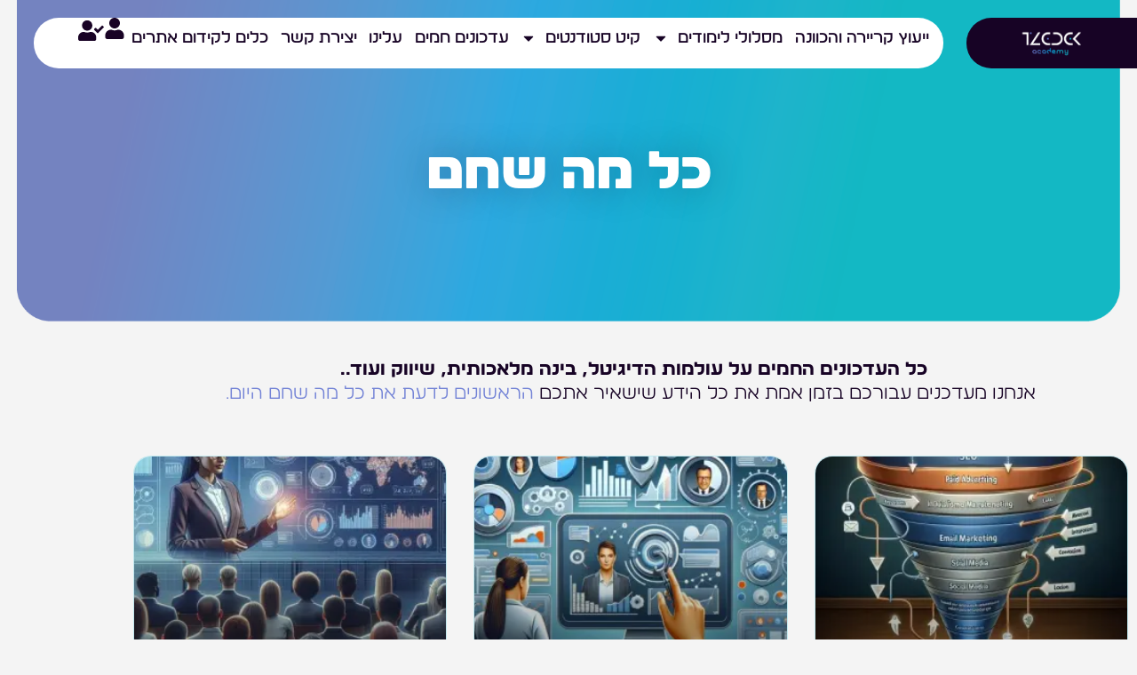

--- FILE ---
content_type: text/html; charset=UTF-8
request_url: https://bma.org.il/tag/%D7%90%D7%99%D7%9A-%D7%9C%D7%A2%D7%A9%D7%95%D7%AA-%D7%9C%D7%95%D7%92%D7%95/
body_size: 58758
content:
<!DOCTYPE html>
<html dir="rtl" lang="he-IL">
<head>
<meta charset="UTF-8">
<meta name="viewport" content="width=device-width, initial-scale=1">
	<link rel="profile" href="https://gmpg.org/xfn/11"> 
	<meta name='robots' content='index, follow, max-image-preview:large, max-snippet:-1, max-video-preview:-1' />
	<style>img:is([sizes="auto" i], [sizes^="auto," i]) { contain-intrinsic-size: 3000px 1500px }</style>
	<script>window._wca = window._wca || [];</script>

	<!-- This site is optimized with the Yoast SEO plugin v26.7 - https://yoast.com/wordpress/plugins/seo/ -->
	<title>ארכיון איך לעשות לוגו - מכללת צדק אקדמי</title>
	<link rel="canonical" href="https://bma.org.il/tag/איך-לעשות-לוגו/" />
	<meta property="og:locale" content="he_IL" />
	<meta property="og:type" content="article" />
	<meta property="og:title" content="ארכיון איך לעשות לוגו - מכללת צדק אקדמי" />
	<meta property="og:url" content="https://bma.org.il/tag/איך-לעשות-לוגו/" />
	<meta property="og:site_name" content="מכללת צדק אקדמי" />
	<meta name="twitter:card" content="summary_large_image" />
	<script type="application/ld+json" class="yoast-schema-graph">{"@context":"https://schema.org","@graph":[{"@type":"CollectionPage","@id":"https://bma.org.il/tag/%d7%90%d7%99%d7%9a-%d7%9c%d7%a2%d7%a9%d7%95%d7%aa-%d7%9c%d7%95%d7%92%d7%95/","url":"https://bma.org.il/tag/%d7%90%d7%99%d7%9a-%d7%9c%d7%a2%d7%a9%d7%95%d7%aa-%d7%9c%d7%95%d7%92%d7%95/","name":"ארכיון איך לעשות לוגו - מכללת צדק אקדמי","isPartOf":{"@id":"https://bma.org.il/#website"},"primaryImageOfPage":{"@id":"https://bma.org.il/tag/%d7%90%d7%99%d7%9a-%d7%9c%d7%a2%d7%a9%d7%95%d7%aa-%d7%9c%d7%95%d7%92%d7%95/#primaryimage"},"image":{"@id":"https://bma.org.il/tag/%d7%90%d7%99%d7%9a-%d7%9c%d7%a2%d7%a9%d7%95%d7%aa-%d7%9c%d7%95%d7%92%d7%95/#primaryimage"},"thumbnailUrl":"https://i0.wp.com/bma.org.il/wp-content/uploads/2020/03/%D7%9C%D7%A2%D7%A6%D7%91-%D7%9B%D7%A8%D7%98%D7%99%D7%A1-%D7%91%D7%99%D7%A7%D7%95%D7%A8-%D7%9C%D7%91%D7%93.png?fit=470%2C394&ssl=1","breadcrumb":{"@id":"https://bma.org.il/tag/%d7%90%d7%99%d7%9a-%d7%9c%d7%a2%d7%a9%d7%95%d7%aa-%d7%9c%d7%95%d7%92%d7%95/#breadcrumb"},"inLanguage":"he-IL"},{"@type":"ImageObject","inLanguage":"he-IL","@id":"https://bma.org.il/tag/%d7%90%d7%99%d7%9a-%d7%9c%d7%a2%d7%a9%d7%95%d7%aa-%d7%9c%d7%95%d7%92%d7%95/#primaryimage","url":"https://i0.wp.com/bma.org.il/wp-content/uploads/2020/03/%D7%9C%D7%A2%D7%A6%D7%91-%D7%9B%D7%A8%D7%98%D7%99%D7%A1-%D7%91%D7%99%D7%A7%D7%95%D7%A8-%D7%9C%D7%91%D7%93.png?fit=470%2C394&ssl=1","contentUrl":"https://i0.wp.com/bma.org.il/wp-content/uploads/2020/03/%D7%9C%D7%A2%D7%A6%D7%91-%D7%9B%D7%A8%D7%98%D7%99%D7%A1-%D7%91%D7%99%D7%A7%D7%95%D7%A8-%D7%9C%D7%91%D7%93.png?fit=470%2C394&ssl=1","width":470,"height":394},{"@type":"BreadcrumbList","@id":"https://bma.org.il/tag/%d7%90%d7%99%d7%9a-%d7%9c%d7%a2%d7%a9%d7%95%d7%aa-%d7%9c%d7%95%d7%92%d7%95/#breadcrumb","itemListElement":[{"@type":"ListItem","position":1,"name":"דף הבית","item":"https://bma.org.il/"},{"@type":"ListItem","position":2,"name":"איך לעשות לוגו"}]},{"@type":"WebSite","@id":"https://bma.org.il/#website","url":"https://bma.org.il/","name":"מכללת צדק אקדמי","description":"המכללה ליזמות ועולמות הדיגיטל | מקצועות העתיד","publisher":{"@id":"https://bma.org.il/#organization"},"potentialAction":[{"@type":"SearchAction","target":{"@type":"EntryPoint","urlTemplate":"https://bma.org.il/?s={search_term_string}"},"query-input":{"@type":"PropertyValueSpecification","valueRequired":true,"valueName":"search_term_string"}}],"inLanguage":"he-IL"},{"@type":"Organization","@id":"https://bma.org.il/#organization","name":"קורסים אונליין צדק אקדמי","url":"https://bma.org.il/","logo":{"@type":"ImageObject","inLanguage":"he-IL","@id":"https://bma.org.il/#/schema/logo/image/","url":"https://i0.wp.com/bma.org.il/wp-content/uploads/2023/02/cropped-tzedek-academy-1.png?fit=1351%2C540&ssl=1","contentUrl":"https://i0.wp.com/bma.org.il/wp-content/uploads/2023/02/cropped-tzedek-academy-1.png?fit=1351%2C540&ssl=1","width":1351,"height":540,"caption":"קורסים אונליין צדק אקדמי"},"image":{"@id":"https://bma.org.il/#/schema/logo/image/"}}]}</script>
	<!-- / Yoast SEO plugin. -->


<link rel='dns-prefetch' href='//stats.wp.com' />
<link rel='dns-prefetch' href='//capi-automation.s3.us-east-2.amazonaws.com' />
<link rel='dns-prefetch' href='//fonts.googleapis.com' />
<link rel='preconnect' href='//i0.wp.com' />
<link rel='preconnect' href='//c0.wp.com' />
<link rel="alternate" type="application/rss+xml" title="מכללת צדק אקדמי &laquo; פיד‏" href="https://bma.org.il/feed/" />
<link rel="alternate" type="application/rss+xml" title="מכללת צדק אקדמי &laquo; פיד תגובות‏" href="https://bma.org.il/comments/feed/" />
<link rel="alternate" type="application/rss+xml" title="מכללת צדק אקדמי &laquo; פיד מהתגית איך לעשות לוגו" href="https://bma.org.il/tag/%d7%90%d7%99%d7%9a-%d7%9c%d7%a2%d7%a9%d7%95%d7%aa-%d7%9c%d7%95%d7%92%d7%95/feed/" />
<script>
window._wpemojiSettings = {"baseUrl":"https:\/\/s.w.org\/images\/core\/emoji\/15.0.3\/72x72\/","ext":".png","svgUrl":"https:\/\/s.w.org\/images\/core\/emoji\/15.0.3\/svg\/","svgExt":".svg","source":{"concatemoji":"https:\/\/bma.org.il\/wp-includes\/js\/wp-emoji-release.min.js?ver=6.7.4"}};
/*! This file is auto-generated */
!function(i,n){var o,s,e;function c(e){try{var t={supportTests:e,timestamp:(new Date).valueOf()};sessionStorage.setItem(o,JSON.stringify(t))}catch(e){}}function p(e,t,n){e.clearRect(0,0,e.canvas.width,e.canvas.height),e.fillText(t,0,0);var t=new Uint32Array(e.getImageData(0,0,e.canvas.width,e.canvas.height).data),r=(e.clearRect(0,0,e.canvas.width,e.canvas.height),e.fillText(n,0,0),new Uint32Array(e.getImageData(0,0,e.canvas.width,e.canvas.height).data));return t.every(function(e,t){return e===r[t]})}function u(e,t,n){switch(t){case"flag":return n(e,"\ud83c\udff3\ufe0f\u200d\u26a7\ufe0f","\ud83c\udff3\ufe0f\u200b\u26a7\ufe0f")?!1:!n(e,"\ud83c\uddfa\ud83c\uddf3","\ud83c\uddfa\u200b\ud83c\uddf3")&&!n(e,"\ud83c\udff4\udb40\udc67\udb40\udc62\udb40\udc65\udb40\udc6e\udb40\udc67\udb40\udc7f","\ud83c\udff4\u200b\udb40\udc67\u200b\udb40\udc62\u200b\udb40\udc65\u200b\udb40\udc6e\u200b\udb40\udc67\u200b\udb40\udc7f");case"emoji":return!n(e,"\ud83d\udc26\u200d\u2b1b","\ud83d\udc26\u200b\u2b1b")}return!1}function f(e,t,n){var r="undefined"!=typeof WorkerGlobalScope&&self instanceof WorkerGlobalScope?new OffscreenCanvas(300,150):i.createElement("canvas"),a=r.getContext("2d",{willReadFrequently:!0}),o=(a.textBaseline="top",a.font="600 32px Arial",{});return e.forEach(function(e){o[e]=t(a,e,n)}),o}function t(e){var t=i.createElement("script");t.src=e,t.defer=!0,i.head.appendChild(t)}"undefined"!=typeof Promise&&(o="wpEmojiSettingsSupports",s=["flag","emoji"],n.supports={everything:!0,everythingExceptFlag:!0},e=new Promise(function(e){i.addEventListener("DOMContentLoaded",e,{once:!0})}),new Promise(function(t){var n=function(){try{var e=JSON.parse(sessionStorage.getItem(o));if("object"==typeof e&&"number"==typeof e.timestamp&&(new Date).valueOf()<e.timestamp+604800&&"object"==typeof e.supportTests)return e.supportTests}catch(e){}return null}();if(!n){if("undefined"!=typeof Worker&&"undefined"!=typeof OffscreenCanvas&&"undefined"!=typeof URL&&URL.createObjectURL&&"undefined"!=typeof Blob)try{var e="postMessage("+f.toString()+"("+[JSON.stringify(s),u.toString(),p.toString()].join(",")+"));",r=new Blob([e],{type:"text/javascript"}),a=new Worker(URL.createObjectURL(r),{name:"wpTestEmojiSupports"});return void(a.onmessage=function(e){c(n=e.data),a.terminate(),t(n)})}catch(e){}c(n=f(s,u,p))}t(n)}).then(function(e){for(var t in e)n.supports[t]=e[t],n.supports.everything=n.supports.everything&&n.supports[t],"flag"!==t&&(n.supports.everythingExceptFlag=n.supports.everythingExceptFlag&&n.supports[t]);n.supports.everythingExceptFlag=n.supports.everythingExceptFlag&&!n.supports.flag,n.DOMReady=!1,n.readyCallback=function(){n.DOMReady=!0}}).then(function(){return e}).then(function(){var e;n.supports.everything||(n.readyCallback(),(e=n.source||{}).concatemoji?t(e.concatemoji):e.wpemoji&&e.twemoji&&(t(e.twemoji),t(e.wpemoji)))}))}((window,document),window._wpemojiSettings);
</script>
<link rel='stylesheet' id='astra-theme-css-rtl-css' href='https://bma.org.il/wp-content/themes/astra/assets/css/minified/style.min-rtl.css?ver=4.12.0' media='all' />
<style id='astra-theme-css-inline-css'>
.ast-no-sidebar .entry-content .alignfull {margin-left: calc( -50vw + 50%);margin-right: calc( -50vw + 50%);max-width: 100vw;width: 100vw;}.ast-no-sidebar .entry-content .alignwide {margin-left: calc(-41vw + 50%);margin-right: calc(-41vw + 50%);max-width: unset;width: unset;}.ast-no-sidebar .entry-content .alignfull .alignfull,.ast-no-sidebar .entry-content .alignfull .alignwide,.ast-no-sidebar .entry-content .alignwide .alignfull,.ast-no-sidebar .entry-content .alignwide .alignwide,.ast-no-sidebar .entry-content .wp-block-column .alignfull,.ast-no-sidebar .entry-content .wp-block-column .alignwide{width: 100%;margin-left: auto;margin-right: auto;}.wp-block-gallery,.blocks-gallery-grid {margin: 0;}.wp-block-separator {max-width: 100px;}.wp-block-separator.is-style-wide,.wp-block-separator.is-style-dots {max-width: none;}.entry-content .has-2-columns .wp-block-column:first-child {padding-right: 10px;}.entry-content .has-2-columns .wp-block-column:last-child {padding-left: 10px;}@media (max-width: 782px) {.entry-content .wp-block-columns .wp-block-column {flex-basis: 100%;}.entry-content .has-2-columns .wp-block-column:first-child {padding-right: 0;}.entry-content .has-2-columns .wp-block-column:last-child {padding-left: 0;}}body .entry-content .wp-block-latest-posts {margin-left: 0;}body .entry-content .wp-block-latest-posts li {list-style: none;}.ast-no-sidebar .ast-container .entry-content .wp-block-latest-posts {margin-left: 0;}.ast-header-break-point .entry-content .alignwide {margin-left: auto;margin-right: auto;}.entry-content .blocks-gallery-item img {margin-bottom: auto;}.wp-block-pullquote {border-top: 4px solid #555d66;border-bottom: 4px solid #555d66;color: #40464d;}:root{--ast-post-nav-space:0;--ast-container-default-xlg-padding:6.67em;--ast-container-default-lg-padding:5.67em;--ast-container-default-slg-padding:4.34em;--ast-container-default-md-padding:3.34em;--ast-container-default-sm-padding:6.67em;--ast-container-default-xs-padding:2.4em;--ast-container-default-xxs-padding:1.4em;--ast-code-block-background:#EEEEEE;--ast-comment-inputs-background:#FAFAFA;--ast-normal-container-width:1200px;--ast-narrow-container-width:750px;--ast-blog-title-font-weight:normal;--ast-blog-meta-weight:inherit;--ast-global-color-primary:var(--ast-global-color-5);--ast-global-color-secondary:var(--ast-global-color-4);--ast-global-color-alternate-background:var(--ast-global-color-7);--ast-global-color-subtle-background:var(--ast-global-color-6);--ast-bg-style-guide:var( --ast-global-color-secondary,--ast-global-color-5 );--ast-shadow-style-guide:0px 0px 4px 0 #00000057;--ast-global-dark-bg-style:#fff;--ast-global-dark-lfs:#fbfbfb;--ast-widget-bg-color:#fafafa;--ast-wc-container-head-bg-color:#fbfbfb;--ast-title-layout-bg:#eeeeee;--ast-search-border-color:#e7e7e7;--ast-lifter-hover-bg:#e6e6e6;--ast-gallery-block-color:#000;--srfm-color-input-label:var(--ast-global-color-2);}html{font-size:112.5%;}a,.page-title{color:#3a3a3a;}body,button,input,select,textarea,.ast-button,.ast-custom-button{font-family:'Assistant',sans-serif;font-weight:400;font-size:18px;font-size:1rem;}blockquote{color:#000000;}h1,h2,h3,h4,h5,h6,.entry-content :where(h1,h2,h3,h4,h5,h6),.site-title,.site-title a{font-family:'Assistant',sans-serif;font-weight:400;}.ast-site-identity .site-title a{color:#ffffff;}.site-title{font-size:35px;font-size:1.9444444444444rem;display:none;}header .custom-logo-link img{max-width:250px;width:250px;}.astra-logo-svg{width:250px;}.site-header .site-description{font-size:15px;font-size:0.83333333333333rem;display:none;}.entry-title{font-size:30px;font-size:1.6666666666667rem;}.archive .ast-article-post .ast-article-inner,.blog .ast-article-post .ast-article-inner,.archive .ast-article-post .ast-article-inner:hover,.blog .ast-article-post .ast-article-inner:hover{overflow:hidden;}h1,.entry-content :where(h1){font-size:48px;font-size:2.6666666666667rem;font-weight:700;font-family:'Assistant',sans-serif;line-height:1.4em;}h2,.entry-content :where(h2){font-size:35px;font-size:1.9444444444444rem;font-weight:400;font-family:'Assistant',sans-serif;line-height:1.3em;}h3,.entry-content :where(h3){font-size:20px;font-size:1.1111111111111rem;font-weight:400;font-family:'Assistant',sans-serif;line-height:1.3em;}h4,.entry-content :where(h4){font-size:18px;font-size:1rem;line-height:1.2em;font-weight:500;font-family:'Assistant',sans-serif;}h5,.entry-content :where(h5){font-size:16px;font-size:0.88888888888889rem;line-height:1.2em;font-family:'Assistant',sans-serif;}h6,.entry-content :where(h6){font-size:14px;font-size:0.77777777777778rem;line-height:1.25em;font-family:'Assistant',sans-serif;}::selection{background-color:#1e73be;color:#ffffff;}body,h1,h2,h3,h4,h5,h6,.entry-title a,.entry-content :where(h1,h2,h3,h4,h5,h6){color:#3a3a3a;}.tagcloud a:hover,.tagcloud a:focus,.tagcloud a.current-item{color:#ffffff;border-color:#3a3a3a;background-color:#3a3a3a;}input:focus,input[type="text"]:focus,input[type="email"]:focus,input[type="url"]:focus,input[type="password"]:focus,input[type="reset"]:focus,input[type="search"]:focus,textarea:focus{border-color:#3a3a3a;}input[type="radio"]:checked,input[type=reset],input[type="checkbox"]:checked,input[type="checkbox"]:hover:checked,input[type="checkbox"]:focus:checked,input[type=range]::-webkit-slider-thumb{border-color:#3a3a3a;background-color:#3a3a3a;box-shadow:none;}.site-footer a:hover + .post-count,.site-footer a:focus + .post-count{background:#3a3a3a;border-color:#3a3a3a;}.single .nav-links .nav-previous,.single .nav-links .nav-next{color:#3a3a3a;}.entry-meta,.entry-meta *{line-height:1.45;color:#3a3a3a;}#cat option,.secondary .calendar_wrap thead a,.secondary .calendar_wrap thead a:visited{color:#3a3a3a;}.secondary .calendar_wrap #today,.ast-progress-val span{background:#3a3a3a;}.secondary a:hover + .post-count,.secondary a:focus + .post-count{background:#3a3a3a;border-color:#3a3a3a;}.calendar_wrap #today > a{color:#ffffff;}.page-links .page-link,.single .post-navigation a{color:#3a3a3a;}.ast-search-menu-icon .search-form button.search-submit{padding:0 4px;}.ast-search-menu-icon form.search-form{padding-right:0;}.ast-header-search .ast-search-menu-icon.ast-dropdown-active .search-form,.ast-header-search .ast-search-menu-icon.ast-dropdown-active .search-field:focus{transition:all 0.2s;}.search-form input.search-field:focus{outline:none;}.widget-title,.widget .wp-block-heading{font-size:25px;font-size:1.3888888888889rem;color:#3a3a3a;}.ast-search-menu-icon.slide-search a:focus-visible:focus-visible,.astra-search-icon:focus-visible,#close:focus-visible,a:focus-visible,.ast-menu-toggle:focus-visible,.site .skip-link:focus-visible,.wp-block-loginout input:focus-visible,.wp-block-search.wp-block-search__button-inside .wp-block-search__inside-wrapper,.ast-header-navigation-arrow:focus-visible,.woocommerce .wc-proceed-to-checkout > .checkout-button:focus-visible,.woocommerce .woocommerce-MyAccount-navigation ul li a:focus-visible,.ast-orders-table__row .ast-orders-table__cell:focus-visible,.woocommerce .woocommerce-order-details .order-again > .button:focus-visible,.woocommerce .woocommerce-message a.button.wc-forward:focus-visible,.woocommerce #minus_qty:focus-visible,.woocommerce #plus_qty:focus-visible,a#ast-apply-coupon:focus-visible,.woocommerce .woocommerce-info a:focus-visible,.woocommerce .astra-shop-summary-wrap a:focus-visible,.woocommerce a.wc-forward:focus-visible,#ast-apply-coupon:focus-visible,.woocommerce-js .woocommerce-mini-cart-item a.remove:focus-visible,#close:focus-visible,.button.search-submit:focus-visible,#search_submit:focus,.normal-search:focus-visible,.ast-header-account-wrap:focus-visible,.woocommerce .ast-on-card-button.ast-quick-view-trigger:focus,.astra-cart-drawer-close:focus,.ast-single-variation:focus,.ast-woocommerce-product-gallery__image:focus,.ast-button:focus,.woocommerce-product-gallery--with-images [data-controls="prev"]:focus-visible,.woocommerce-product-gallery--with-images [data-controls="next"]:focus-visible,.ast-builder-button-wrap:has(.ast-custom-button-link:focus),.ast-builder-button-wrap .ast-custom-button-link:focus{outline-style:dotted;outline-color:inherit;outline-width:thin;}input:focus,input[type="text"]:focus,input[type="email"]:focus,input[type="url"]:focus,input[type="password"]:focus,input[type="reset"]:focus,input[type="search"]:focus,input[type="number"]:focus,textarea:focus,.wp-block-search__input:focus,[data-section="section-header-mobile-trigger"] .ast-button-wrap .ast-mobile-menu-trigger-minimal:focus,.ast-mobile-popup-drawer.active .menu-toggle-close:focus,.woocommerce-ordering select.orderby:focus,#ast-scroll-top:focus,#coupon_code:focus,.woocommerce-page #comment:focus,.woocommerce #reviews #respond input#submit:focus,.woocommerce a.add_to_cart_button:focus,.woocommerce .button.single_add_to_cart_button:focus,.woocommerce .woocommerce-cart-form button:focus,.woocommerce .woocommerce-cart-form__cart-item .quantity .qty:focus,.woocommerce .woocommerce-billing-fields .woocommerce-billing-fields__field-wrapper .woocommerce-input-wrapper > .input-text:focus,.woocommerce #order_comments:focus,.woocommerce #place_order:focus,.woocommerce .woocommerce-address-fields .woocommerce-address-fields__field-wrapper .woocommerce-input-wrapper > .input-text:focus,.woocommerce .woocommerce-MyAccount-content form button:focus,.woocommerce .woocommerce-MyAccount-content .woocommerce-EditAccountForm .woocommerce-form-row .woocommerce-Input.input-text:focus,.woocommerce .ast-woocommerce-container .woocommerce-pagination ul.page-numbers li a:focus,body #content .woocommerce form .form-row .select2-container--default .select2-selection--single:focus,#ast-coupon-code:focus,.woocommerce.woocommerce-js .quantity input[type=number]:focus,.woocommerce-js .woocommerce-mini-cart-item .quantity input[type=number]:focus,.woocommerce p#ast-coupon-trigger:focus{border-style:dotted;border-color:inherit;border-width:thin;}input{outline:none;}.woocommerce-js input[type=text]:focus,.woocommerce-js input[type=email]:focus,.woocommerce-js textarea:focus,input[type=number]:focus,.comments-area textarea#comment:focus,.comments-area textarea#comment:active,.comments-area .ast-comment-formwrap input[type="text"]:focus,.comments-area .ast-comment-formwrap input[type="text"]:active{outline-style:unset;outline-color:inherit;outline-width:thin;}.main-header-menu .menu-link,.ast-header-custom-item a{color:#3a3a3a;}.main-header-menu .menu-item:hover > .menu-link,.main-header-menu .menu-item:hover > .ast-menu-toggle,.main-header-menu .ast-masthead-custom-menu-items a:hover,.main-header-menu .menu-item.focus > .menu-link,.main-header-menu .menu-item.focus > .ast-menu-toggle,.main-header-menu .current-menu-item > .menu-link,.main-header-menu .current-menu-ancestor > .menu-link,.main-header-menu .current-menu-item > .ast-menu-toggle,.main-header-menu .current-menu-ancestor > .ast-menu-toggle{color:#3a3a3a;}.header-main-layout-3 .ast-main-header-bar-alignment{margin-right:auto;}.header-main-layout-2 .site-header-section-left .ast-site-identity{text-align:right;}.site-logo-img img{ transition:all 0.2s linear;}body .ast-oembed-container *{position:absolute;top:0;width:100%;height:100%;right:0;}body .wp-block-embed-pocket-casts .ast-oembed-container *{position:unset;}.ast-header-break-point .ast-mobile-menu-buttons-minimal.menu-toggle{background:transparent;color:#ffffff;}.ast-header-break-point .ast-mobile-menu-buttons-outline.menu-toggle{background:transparent;border:1px solid #ffffff;color:#ffffff;}.ast-header-break-point .ast-mobile-menu-buttons-fill.menu-toggle{background:#ffffff;color:#000000;}.ast-single-post-featured-section + article {margin-top: 2em;}.site-content .ast-single-post-featured-section img {width: 100%;overflow: hidden;object-fit: cover;}.site > .ast-single-related-posts-container {margin-top: 0;}@media (min-width: 769px) {.ast-desktop .ast-container--narrow {max-width: var(--ast-narrow-container-width);margin: 0 auto;}}.ast-page-builder-template .hentry {margin: 0;}.ast-page-builder-template .site-content > .ast-container {max-width: 100%;padding: 0;}.ast-page-builder-template .site .site-content #primary {padding: 0;margin: 0;}.ast-page-builder-template .no-results {text-align: center;margin: 4em auto;}.ast-page-builder-template .ast-pagination {padding: 2em;}.ast-page-builder-template .entry-header.ast-no-title.ast-no-thumbnail {margin-top: 0;}.ast-page-builder-template .entry-header.ast-header-without-markup {margin-top: 0;margin-bottom: 0;}.ast-page-builder-template .entry-header.ast-no-title.ast-no-meta {margin-bottom: 0;}.ast-page-builder-template.single .post-navigation {padding-bottom: 2em;}.ast-page-builder-template.single-post .site-content > .ast-container {max-width: 100%;}.ast-page-builder-template .entry-header {margin-top: 4em;margin-left: auto;margin-right: auto;padding-left: 20px;padding-right: 20px;}.single.ast-page-builder-template .entry-header {padding-left: 20px;padding-right: 20px;}.ast-page-builder-template .ast-archive-description {margin: 4em auto 0;padding-left: 20px;padding-right: 20px;}.ast-page-builder-template.ast-no-sidebar .entry-content .alignwide {margin-left: 0;margin-right: 0;}.ast-small-footer{color:#000000;}.ast-small-footer > .ast-footer-overlay{background-color:#e3ebee;;}.footer-adv .footer-adv-overlay{border-top-style:solid;border-top-color:#7a7a7a;}.wp-block-buttons.aligncenter{justify-content:center;}.ast-left-sidebar.ast-single-post #primary,.ast-right-sidebar.ast-single-post #primary,.ast-separate-container.ast-single-post.ast-right-sidebar #primary,.ast-separate-container.ast-single-post.ast-left-sidebar #primary,.ast-separate-container.ast-single-post #primary,.ast-narrow-container.ast-single-post #primary{padding-left:40px;padding-right:40px;}@media (max-width:782px){.entry-content .wp-block-columns .wp-block-column{margin-left:0px;}}.wp-block-image.aligncenter{margin-left:auto;margin-right:auto;}.wp-block-table.aligncenter{margin-left:auto;margin-right:auto;}.wp-block-buttons .wp-block-button.is-style-outline .wp-block-button__link.wp-element-button,.ast-outline-button,.wp-block-uagb-buttons-child .uagb-buttons-repeater.ast-outline-button{border-color:#2965a0;border-top-width:2px;border-right-width:2px;border-bottom-width:2px;border-left-width:2px;font-family:inherit;font-weight:inherit;font-size:16px;font-size:0.88888888888889rem;line-height:1em;border-top-left-radius:50px;border-top-right-radius:50px;border-bottom-right-radius:50px;border-bottom-left-radius:50px;}.wp-block-button.is-style-outline .wp-block-button__link:hover,.wp-block-buttons .wp-block-button.is-style-outline .wp-block-button__link:focus,.wp-block-buttons .wp-block-button.is-style-outline > .wp-block-button__link:not(.has-text-color):hover,.wp-block-buttons .wp-block-button.wp-block-button__link.is-style-outline:not(.has-text-color):hover,.ast-outline-button:hover,.ast-outline-button:focus,.wp-block-uagb-buttons-child .uagb-buttons-repeater.ast-outline-button:hover,.wp-block-uagb-buttons-child .uagb-buttons-repeater.ast-outline-button:focus{background-color:#3387da;}.wp-block-button .wp-block-button__link.wp-element-button.is-style-outline:not(.has-background),.wp-block-button.is-style-outline>.wp-block-button__link.wp-element-button:not(.has-background),.ast-outline-button{background-color:#2965a0;}.entry-content[data-ast-blocks-layout] > figure{margin-bottom:1em;}.elementor-widget-container .elementor-loop-container .e-loop-item[data-elementor-type="loop-item"]{width:100%;}.review-rating{display:flex;align-items:center;order:2;}@media (max-width:768px){.ast-left-sidebar #content > .ast-container{display:flex;flex-direction:column-reverse;width:100%;}.ast-separate-container .ast-article-post,.ast-separate-container .ast-article-single{padding:1.5em 2.14em;}.ast-author-box img.avatar{margin:20px 0 0 0;}}@media (min-width:769px){.ast-separate-container.ast-right-sidebar #primary,.ast-separate-container.ast-left-sidebar #primary{border:0;}.search-no-results.ast-separate-container #primary{margin-bottom:4em;}}.elementor-widget-button .elementor-button{border-style:solid;text-decoration:none;border-top-width:0;border-right-width:0;border-left-width:0;border-bottom-width:0;}body .elementor-button.elementor-size-sm,body .elementor-button.elementor-size-xs,body .elementor-button.elementor-size-md,body .elementor-button.elementor-size-lg,body .elementor-button.elementor-size-xl,body .elementor-button{border-top-left-radius:50px;border-top-right-radius:50px;border-bottom-right-radius:50px;border-bottom-left-radius:50px;padding-top:15px;padding-right:40px;padding-bottom:15px;padding-left:40px;}.elementor-widget-button .elementor-button{border-color:#2965a0;background-color:#2965a0;}.elementor-widget-button .elementor-button:hover,.elementor-widget-button .elementor-button:focus{color:#ffffff;background-color:#3387da;border-color:#3387da;}.wp-block-button .wp-block-button__link ,.elementor-widget-button .elementor-button{color:#ffffff;}.elementor-widget-button .elementor-button{font-size:16px;font-size:0.88888888888889rem;line-height:1em;text-transform:none;}body .elementor-button.elementor-size-sm,body .elementor-button.elementor-size-xs,body .elementor-button.elementor-size-md,body .elementor-button.elementor-size-lg,body .elementor-button.elementor-size-xl,body .elementor-button{font-size:16px;font-size:0.88888888888889rem;}.wp-block-button .wp-block-button__link:hover,.wp-block-button .wp-block-button__link:focus{color:#ffffff;background-color:#3387da;border-color:#3387da;}.elementor-widget-heading h1.elementor-heading-title{line-height:1.4em;}.elementor-widget-heading h2.elementor-heading-title{line-height:1.3em;}.elementor-widget-heading h3.elementor-heading-title{line-height:1.3em;}.elementor-widget-heading h4.elementor-heading-title{line-height:1.2em;}.elementor-widget-heading h5.elementor-heading-title{line-height:1.2em;}.elementor-widget-heading h6.elementor-heading-title{line-height:1.25em;}.wp-block-button .wp-block-button__link{border-top-width:0;border-right-width:0;border-left-width:0;border-bottom-width:0;border-color:#2965a0;background-color:#2965a0;color:#ffffff;font-family:inherit;font-weight:inherit;line-height:1em;text-transform:none;font-size:16px;font-size:0.88888888888889rem;border-top-left-radius:50px;border-top-right-radius:50px;border-bottom-right-radius:50px;border-bottom-left-radius:50px;padding-top:15px;padding-right:40px;padding-bottom:15px;padding-left:40px;}.menu-toggle,button,.ast-button,.ast-custom-button,.button,input#submit,input[type="button"],input[type="submit"],input[type="reset"]{border-style:solid;border-top-width:0;border-right-width:0;border-left-width:0;border-bottom-width:0;color:#ffffff;border-color:#2965a0;background-color:#2965a0;padding-top:15px;padding-right:40px;padding-bottom:15px;padding-left:40px;font-family:inherit;font-weight:inherit;font-size:16px;font-size:0.88888888888889rem;line-height:1em;text-transform:none;border-top-left-radius:50px;border-top-right-radius:50px;border-bottom-right-radius:50px;border-bottom-left-radius:50px;}button:focus,.menu-toggle:hover,button:hover,.ast-button:hover,.ast-custom-button:hover .button:hover,.ast-custom-button:hover ,input[type=reset]:hover,input[type=reset]:focus,input#submit:hover,input#submit:focus,input[type="button"]:hover,input[type="button"]:focus,input[type="submit"]:hover,input[type="submit"]:focus{color:#ffffff;background-color:#3387da;border-color:#3387da;}@media (max-width:768px){.ast-mobile-header-stack .main-header-bar .ast-search-menu-icon{display:inline-block;}.ast-header-break-point.ast-header-custom-item-outside .ast-mobile-header-stack .main-header-bar .ast-search-icon{margin:0;}.ast-comment-avatar-wrap img{max-width:2.5em;}.ast-comment-meta{padding:0 1.8888em 1.3333em;}.ast-separate-container .ast-comment-list li.depth-1{padding:1.5em 2.14em;}.ast-separate-container .comment-respond{padding:2em 2.14em;}}@media (min-width:544px){.ast-container{max-width:100%;}}@media (max-width:544px){.ast-separate-container .ast-article-post,.ast-separate-container .ast-article-single,.ast-separate-container .comments-title,.ast-separate-container .ast-archive-description{padding:1.5em 1em;}.ast-separate-container #content .ast-container{padding-left:0.54em;padding-right:0.54em;}.ast-separate-container .ast-comment-list .bypostauthor{padding:.5em;}.ast-search-menu-icon.ast-dropdown-active .search-field{width:170px;}.site-branding img,.site-header .site-logo-img .custom-logo-link img{max-width:100%;}}.main-header-bar .button-custom-menu-item .ast-custom-button-link .ast-custom-button,.ast-theme-transparent-header .main-header-bar .button-custom-menu-item .ast-custom-button-link .ast-custom-button{font-family:inherit;font-weight:inherit;line-height:1;}.main-header-bar .button-custom-menu-item .ast-custom-button-link .ast-custom-button{background-color:#2965a0;padding-top:6px;padding-bottom:8px;padding-left:16px;padding-right:16px;border-top-left-radius:50px;border-top-right-radius:50px;border-bottom-right-radius:50px;border-bottom-left-radius:50px;border-style:solid;border-top-width:0px;border-right-width:0px;border-left-width:0px;border-bottom-width:0px;}.main-header-bar .button-custom-menu-item .ast-custom-button-link .ast-custom-button:hover{background-color:#3f82c5;}.ast-theme-transparent-header .main-header-bar .button-custom-menu-item .ast-custom-button-link .ast-custom-button{border-style:solid;} #ast-mobile-header .ast-site-header-cart-li a{pointer-events:none;}body,.ast-separate-container{background-color:#f1f4f6;}.ast-no-sidebar.ast-separate-container .entry-content .alignfull {margin-left: -6.67em;margin-right: -6.67em;width: auto;}@media (max-width: 1200px) {.ast-no-sidebar.ast-separate-container .entry-content .alignfull {margin-left: -2.4em;margin-right: -2.4em;}}@media (max-width: 768px) {.ast-no-sidebar.ast-separate-container .entry-content .alignfull {margin-left: -2.14em;margin-right: -2.14em;}}@media (max-width: 544px) {.ast-no-sidebar.ast-separate-container .entry-content .alignfull {margin-left: -1em;margin-right: -1em;}}.ast-no-sidebar.ast-separate-container .entry-content .alignwide {margin-left: -20px;margin-right: -20px;}.ast-no-sidebar.ast-separate-container .entry-content .wp-block-column .alignfull,.ast-no-sidebar.ast-separate-container .entry-content .wp-block-column .alignwide {margin-left: auto;margin-right: auto;width: 100%;}@media (max-width:768px){.site-title{display:none;}.site-header .site-description{display:none;}h1,.entry-content :where(h1){font-size:30px;}h2,.entry-content :where(h2){font-size:25px;}h3,.entry-content :where(h3){font-size:20px;}}@media (max-width:544px){.site-title{display:none;}.site-header .site-description{display:none;}h1,.entry-content :where(h1){font-size:22px;}h2,.entry-content :where(h2){font-size:25px;}h3,.entry-content :where(h3){font-size:20px;}header .custom-logo-link img,.ast-header-break-point .site-branding img,.ast-header-break-point .custom-logo-link img{max-width:90px;width:90px;}.astra-logo-svg{width:90px;}.ast-header-break-point .site-logo-img .custom-mobile-logo-link img{max-width:90px;}}@media (max-width:768px){html{font-size:102.6%;}}@media (max-width:544px){html{font-size:102.6%;}}@media (min-width:769px){.ast-container{max-width:1240px;}}@font-face {font-family: "Astra";src: url(https://bma.org.il/wp-content/themes/astra/assets/fonts/astra.woff) format("woff"),url(https://bma.org.il/wp-content/themes/astra/assets/fonts/astra.ttf) format("truetype"),url(https://bma.org.il/wp-content/themes/astra/assets/fonts/astra.svg#astra) format("svg");font-weight: normal;font-style: normal;font-display: fallback;}@media (max-width:768px) {.main-header-bar .main-header-bar-navigation{display:none;}}.ast-blog-layout-classic-grid .ast-article-inner{box-shadow:0px 6px 15px -2px rgba(16,24,40,0.05);}.ast-separate-container .ast-blog-layout-classic-grid .ast-article-inner,.ast-plain-container .ast-blog-layout-classic-grid .ast-article-inner{height:100%;}.ast-blog-layout-6-grid .ast-blog-featured-section:before { content: ""; }.cat-links.badge a,.tags-links.badge a {padding: 4px 8px;border-radius: 3px;font-weight: 400;}.cat-links.underline a,.tags-links.underline a{text-decoration: underline;}.ast-desktop .main-header-menu.submenu-with-border .sub-menu,.ast-desktop .main-header-menu.submenu-with-border .astra-full-megamenu-wrapper{border-color:#adadad;}.ast-desktop .main-header-menu.submenu-with-border .sub-menu{border-style:solid;}.ast-desktop .main-header-menu.submenu-with-border .sub-menu .sub-menu{top:-0px;}.ast-desktop .main-header-menu.submenu-with-border .sub-menu .menu-link,.ast-desktop .main-header-menu.submenu-with-border .children .menu-link{border-bottom-width:1px;border-style:solid;border-color:rgba(39,44,108,0.15);}@media (min-width:769px){.main-header-menu .sub-menu .menu-item.ast-left-align-sub-menu:hover > .sub-menu,.main-header-menu .sub-menu .menu-item.ast-left-align-sub-menu.focus > .sub-menu{margin-left:-0px;}}.site .comments-area{padding-bottom:3em;}.ast-header-break-point .main-navigation ul .button-custom-menu-item .menu-link {padding: 0 20px;display: inline-block;width: 100%;border-bottom-width: 1px;border-style: solid;border-color: #eaeaea;}.button-custom-menu-item .ast-custom-button-link .ast-custom-button {font-size: inherit;font-family: inherit;font-weight: inherit;}.button-custom-menu-item .ast-custom-button-link .ast-custom-button:hover {transition: all 0.1s ease-in-out;}.ast-header-break-point.ast-header-custom-item-inside .main-header-bar .main-header-bar-navigation .ast-search-icon {display: none;}.ast-header-break-point.ast-header-custom-item-inside .main-header-bar .ast-search-menu-icon .search-form {padding: 0;display: block;overflow: hidden;}.ast-header-break-point .ast-header-custom-item .widget:last-child {margin-bottom: 1em;}.ast-header-custom-item .widget {margin: 0.5em;display: inline-block;vertical-align: middle;}.ast-header-custom-item .widget p {margin-bottom: 0;}.ast-header-custom-item .widget li {width: auto;}.ast-header-custom-item-inside .button-custom-menu-item .menu-link {display: none;}.ast-header-custom-item-inside.ast-header-break-point .button-custom-menu-item .ast-custom-button-link {display: none;}.ast-header-custom-item-inside.ast-header-break-point .button-custom-menu-item .menu-link {display: block;}.ast-header-break-point.ast-header-custom-item-outside .main-header-bar .ast-search-icon {margin-left: 1em;}.ast-header-break-point.ast-header-custom-item-inside .main-header-bar .ast-search-menu-icon .search-field,.ast-header-break-point.ast-header-custom-item-inside .main-header-bar .ast-search-menu-icon.ast-inline-search .search-field {width: 100%;padding-left: 5.5em;}.ast-header-break-point.ast-header-custom-item-inside .main-header-bar .ast-search-menu-icon .search-submit {display: block;position: absolute;height: 100%;top: 0;left: 0;padding: 0 1em;border-radius: 0;}.ast-header-break-point .ast-header-custom-item .ast-masthead-custom-menu-items {padding-right: 20px;padding-left: 20px;margin-bottom: 1em;margin-top: 1em;}.ast-header-custom-item-inside.ast-header-break-point .button-custom-menu-item {padding-right: 0;padding-left: 0;margin-top: 0;margin-bottom: 0;}.astra-icon-down_arrow::after {content: "\e900";font-family: Astra;}.astra-icon-close::after {content: "\e5cd";font-family: Astra;}.astra-icon-drag_handle::after {content: "\e25d";font-family: Astra;}.astra-icon-format_align_justify::after {content: "\e235";font-family: Astra;}.astra-icon-menu::after {content: "\e5d2";font-family: Astra;}.astra-icon-reorder::after {content: "\e8fe";font-family: Astra;}.astra-icon-search::after {content: "\e8b6";font-family: Astra;}.astra-icon-zoom_in::after {content: "\e56b";font-family: Astra;}.astra-icon-check-circle::after {content: "\e901";font-family: Astra;}.astra-icon-shopping-cart::after {content: "\f07a";font-family: Astra;}.astra-icon-shopping-bag::after {content: "\f290";font-family: Astra;}.astra-icon-shopping-basket::after {content: "\f291";font-family: Astra;}.astra-icon-circle-o::after {content: "\e903";font-family: Astra;}.astra-icon-certificate::after {content: "\e902";font-family: Astra;}blockquote {padding: 1.2em;}:root .has-ast-global-color-0-color{color:var(--ast-global-color-0);}:root .has-ast-global-color-0-background-color{background-color:var(--ast-global-color-0);}:root .wp-block-button .has-ast-global-color-0-color{color:var(--ast-global-color-0);}:root .wp-block-button .has-ast-global-color-0-background-color{background-color:var(--ast-global-color-0);}:root .has-ast-global-color-1-color{color:var(--ast-global-color-1);}:root .has-ast-global-color-1-background-color{background-color:var(--ast-global-color-1);}:root .wp-block-button .has-ast-global-color-1-color{color:var(--ast-global-color-1);}:root .wp-block-button .has-ast-global-color-1-background-color{background-color:var(--ast-global-color-1);}:root .has-ast-global-color-2-color{color:var(--ast-global-color-2);}:root .has-ast-global-color-2-background-color{background-color:var(--ast-global-color-2);}:root .wp-block-button .has-ast-global-color-2-color{color:var(--ast-global-color-2);}:root .wp-block-button .has-ast-global-color-2-background-color{background-color:var(--ast-global-color-2);}:root .has-ast-global-color-3-color{color:var(--ast-global-color-3);}:root .has-ast-global-color-3-background-color{background-color:var(--ast-global-color-3);}:root .wp-block-button .has-ast-global-color-3-color{color:var(--ast-global-color-3);}:root .wp-block-button .has-ast-global-color-3-background-color{background-color:var(--ast-global-color-3);}:root .has-ast-global-color-4-color{color:var(--ast-global-color-4);}:root .has-ast-global-color-4-background-color{background-color:var(--ast-global-color-4);}:root .wp-block-button .has-ast-global-color-4-color{color:var(--ast-global-color-4);}:root .wp-block-button .has-ast-global-color-4-background-color{background-color:var(--ast-global-color-4);}:root .has-ast-global-color-5-color{color:var(--ast-global-color-5);}:root .has-ast-global-color-5-background-color{background-color:var(--ast-global-color-5);}:root .wp-block-button .has-ast-global-color-5-color{color:var(--ast-global-color-5);}:root .wp-block-button .has-ast-global-color-5-background-color{background-color:var(--ast-global-color-5);}:root .has-ast-global-color-6-color{color:var(--ast-global-color-6);}:root .has-ast-global-color-6-background-color{background-color:var(--ast-global-color-6);}:root .wp-block-button .has-ast-global-color-6-color{color:var(--ast-global-color-6);}:root .wp-block-button .has-ast-global-color-6-background-color{background-color:var(--ast-global-color-6);}:root .has-ast-global-color-7-color{color:var(--ast-global-color-7);}:root .has-ast-global-color-7-background-color{background-color:var(--ast-global-color-7);}:root .wp-block-button .has-ast-global-color-7-color{color:var(--ast-global-color-7);}:root .wp-block-button .has-ast-global-color-7-background-color{background-color:var(--ast-global-color-7);}:root .has-ast-global-color-8-color{color:var(--ast-global-color-8);}:root .has-ast-global-color-8-background-color{background-color:var(--ast-global-color-8);}:root .wp-block-button .has-ast-global-color-8-color{color:var(--ast-global-color-8);}:root .wp-block-button .has-ast-global-color-8-background-color{background-color:var(--ast-global-color-8);}:root{--ast-global-color-0:#0170B9;--ast-global-color-1:#3a3a3a;--ast-global-color-2:#3a3a3a;--ast-global-color-3:#4B4F58;--ast-global-color-4:#F5F5F5;--ast-global-color-5:#FFFFFF;--ast-global-color-6:#E5E5E5;--ast-global-color-7:#424242;--ast-global-color-8:#000000;}:root {--ast-border-color : #dddddd;}.ast-archive-entry-banner {-js-display: flex;display: flex;flex-direction: column;justify-content: center;text-align: center;position: relative;background: var(--ast-title-layout-bg);}.ast-archive-entry-banner[data-banner-width-type="custom"] {margin: 0 auto;width: 100%;}.ast-archive-entry-banner[data-banner-layout="layout-1"] {background: inherit;padding: 20px 0;text-align: right;}body.archive .ast-archive-description{max-width:1200px;width:100%;text-align:right;padding-top:3em;padding-right:3em;padding-bottom:3em;padding-left:3em;}body.archive .ast-archive-description .ast-archive-title,body.archive .ast-archive-description .ast-archive-title *{font-size:40px;font-size:2.2222222222222rem;}body.archive .ast-archive-description > *:not(:last-child){margin-bottom:10px;}@media (max-width:768px){body.archive .ast-archive-description{text-align:right;}}@media (max-width:544px){body.archive .ast-archive-description{text-align:right;}}.ast-breadcrumbs .trail-browse,.ast-breadcrumbs .trail-items,.ast-breadcrumbs .trail-items li{display:inline-block;margin:0;padding:0;border:none;background:inherit;text-indent:0;text-decoration:none;}.ast-breadcrumbs .trail-browse{font-size:inherit;font-style:inherit;font-weight:inherit;color:inherit;}.ast-breadcrumbs .trail-items{list-style:none;}.trail-items li::after{padding:0 0.3em;content:"\00bb";}.trail-items li:last-of-type::after{display:none;}h1,h2,h3,h4,h5,h6,.entry-content :where(h1,h2,h3,h4,h5,h6){color:#2f3f50;}.elementor-posts-container [CLASS*="ast-width-"]{width:100%;}.elementor-template-full-width .ast-container{display:block;}.elementor-screen-only,.screen-reader-text,.screen-reader-text span,.ui-helper-hidden-accessible{top:0 !important;}@media (max-width:544px){.elementor-element .elementor-wc-products .woocommerce[class*="columns-"] ul.products li.product{width:auto;margin:0;}.elementor-element .woocommerce .woocommerce-result-count{float:none;}}.ast-header-break-point .main-header-bar{border-bottom-width:1px;border-bottom-color:#dbdee0;}@media (min-width:769px){.main-header-bar{border-bottom-width:1px;border-bottom-color:#dbdee0;}}.main-header-menu .menu-item, #astra-footer-menu .menu-item, .main-header-bar .ast-masthead-custom-menu-items{-js-display:flex;display:flex;-webkit-box-pack:center;-webkit-justify-content:center;-moz-box-pack:center;-ms-flex-pack:center;justify-content:center;-webkit-box-orient:vertical;-webkit-box-direction:normal;-webkit-flex-direction:column;-moz-box-orient:vertical;-moz-box-direction:normal;-ms-flex-direction:column;flex-direction:column;}.main-header-menu > .menu-item > .menu-link, #astra-footer-menu > .menu-item > .menu-link{height:100%;-webkit-box-align:center;-webkit-align-items:center;-moz-box-align:center;-ms-flex-align:center;align-items:center;-js-display:flex;display:flex;}.ast-primary-menu-disabled .main-header-bar .ast-masthead-custom-menu-items{flex:unset;}.header-main-layout-1 .ast-flex.main-header-container, .header-main-layout-3 .ast-flex.main-header-container{-webkit-align-content:center;-ms-flex-line-pack:center;align-content:center;-webkit-box-align:center;-webkit-align-items:center;-moz-box-align:center;-ms-flex-align:center;align-items:center;}.main-header-menu .sub-menu .menu-item.menu-item-has-children > .menu-link:after{position:absolute;left:1em;top:50%;transform:translate(0,-50%) rotate(90deg);}.ast-header-break-point .main-header-bar .main-header-bar-navigation .page_item_has_children > .ast-menu-toggle::before, .ast-header-break-point .main-header-bar .main-header-bar-navigation .menu-item-has-children > .ast-menu-toggle::before, .ast-mobile-popup-drawer .main-header-bar-navigation .menu-item-has-children>.ast-menu-toggle::before, .ast-header-break-point .ast-mobile-header-wrap .main-header-bar-navigation .menu-item-has-children > .ast-menu-toggle::before{font-weight:bold;content:"\e900";font-family:Astra;text-decoration:inherit;display:inline-block;}.ast-header-break-point .main-navigation ul.sub-menu .menu-item .menu-link:before{content:"\e900";font-family:Astra;font-size:.65em;text-decoration:inherit;display:inline-block;transform:translate(0, -2px) rotateZ(90deg);margin-left:5px;}.widget_search .search-form:after{font-family:Astra;font-size:1.2em;font-weight:normal;content:"\e8b6";position:absolute;top:50%;left:15px;transform:translate(0, -50%);}.astra-search-icon::before{content:"\e8b6";font-family:Astra;font-style:normal;font-weight:normal;text-decoration:inherit;text-align:center;-webkit-font-smoothing:antialiased;-moz-osx-font-smoothing:grayscale;z-index:3;}.main-header-bar .main-header-bar-navigation .page_item_has_children > a:after, .main-header-bar .main-header-bar-navigation .menu-item-has-children > a:after, .menu-item-has-children .ast-header-navigation-arrow:after{content:"\e900";display:inline-block;font-family:Astra;font-size:.6rem;font-weight:bold;text-rendering:auto;-webkit-font-smoothing:antialiased;-moz-osx-font-smoothing:grayscale;margin-right:10px;line-height:normal;}.menu-item-has-children .sub-menu .ast-header-navigation-arrow:after{margin-left:0;}.ast-mobile-popup-drawer .main-header-bar-navigation .ast-submenu-expanded>.ast-menu-toggle::before{transform:rotateX(180deg);}.ast-header-break-point .main-header-bar-navigation .menu-item-has-children > .menu-link:after{display:none;}@media (min-width:769px){.ast-builder-menu .main-navigation > ul > li:last-child a{margin-left:0;}}.ast-separate-container .ast-article-inner{background-color:transparent;background-image:none;}.ast-separate-container .ast-article-post{background-color:var(--ast-global-color-5);}@media (max-width:768px){.ast-separate-container .ast-article-post{background-color:var(--ast-global-color-5);}}@media (max-width:544px){.ast-separate-container .ast-article-post{background-color:var(--ast-global-color-5);}}.ast-separate-container .ast-article-single:not(.ast-related-post), .woocommerce.ast-separate-container .ast-woocommerce-container, .ast-separate-container .error-404, .ast-separate-container .no-results, .single.ast-separate-container  .ast-author-meta, .ast-separate-container .related-posts-title-wrapper, .ast-separate-container .comments-count-wrapper, .ast-box-layout.ast-plain-container .site-content, .ast-padded-layout.ast-plain-container .site-content, .ast-separate-container .ast-archive-description, .ast-separate-container .comments-area .comment-respond, .ast-separate-container .comments-area .ast-comment-list li, .ast-separate-container .comments-area .comments-title{background-color:var(--ast-global-color-5);}@media (max-width:768px){.ast-separate-container .ast-article-single:not(.ast-related-post), .woocommerce.ast-separate-container .ast-woocommerce-container, .ast-separate-container .error-404, .ast-separate-container .no-results, .single.ast-separate-container  .ast-author-meta, .ast-separate-container .related-posts-title-wrapper, .ast-separate-container .comments-count-wrapper, .ast-box-layout.ast-plain-container .site-content, .ast-padded-layout.ast-plain-container .site-content, .ast-separate-container .ast-archive-description{background-color:var(--ast-global-color-5);}}@media (max-width:544px){.ast-separate-container .ast-article-single:not(.ast-related-post), .woocommerce.ast-separate-container .ast-woocommerce-container, .ast-separate-container .error-404, .ast-separate-container .no-results, .single.ast-separate-container  .ast-author-meta, .ast-separate-container .related-posts-title-wrapper, .ast-separate-container .comments-count-wrapper, .ast-box-layout.ast-plain-container .site-content, .ast-padded-layout.ast-plain-container .site-content, .ast-separate-container .ast-archive-description{background-color:var(--ast-global-color-5);}}.ast-separate-container.ast-two-container #secondary .widget{background-color:var(--ast-global-color-5);}@media (max-width:768px){.ast-separate-container.ast-two-container #secondary .widget{background-color:var(--ast-global-color-5);}}@media (max-width:544px){.ast-separate-container.ast-two-container #secondary .widget{background-color:var(--ast-global-color-5);}}:root{--e-global-color-astglobalcolor0:#0170B9;--e-global-color-astglobalcolor1:#3a3a3a;--e-global-color-astglobalcolor2:#3a3a3a;--e-global-color-astglobalcolor3:#4B4F58;--e-global-color-astglobalcolor4:#F5F5F5;--e-global-color-astglobalcolor5:#FFFFFF;--e-global-color-astglobalcolor6:#E5E5E5;--e-global-color-astglobalcolor7:#424242;--e-global-color-astglobalcolor8:#000000;}.woocommerce-js .woocommerce-mini-cart{margin-inline-start:0;list-style:none;padding:1.3em;flex:1;overflow:auto;position:relative;}.woocommerce-js .widget_shopping_cart_content ul li.mini_cart_item{min-height:60px;padding-top:1.2em;padding-bottom:1.2em;padding-right:5em;padding-left:0;}.woocommerce-js .woocommerce-mini-cart-item .ast-mini-cart-price-wrap{float:right;margin-top:0.5em;position:absolute;right:auto;left:0;top:3.5em;}.woocommerce-js .widget_shopping_cart_content a.remove{position:absolute;right:auto;left:0;}.woocommerce-js .woocommerce-mini-cart__total{display:flex;justify-content:space-between;padding:0.7em 0;margin-bottom:0;font-size:16px;border-top:1px solid var(--ast-border-color);border-bottom:1px solid var(--ast-border-color);}.woocommerce-mini-cart__buttons{display:flex;flex-direction:column;gap:20px;padding-top:1.34em;}.woocommerce-mini-cart__buttons .button{text-align:center;font-weight:500;font-size:16px;}.woocommerce-js ul.product_list_widget li a img{top:52%;}.ast-mini-cart-empty .ast-mini-cart-message{display:none;}
</style>
<link rel='stylesheet' id='astra-google-fonts-css' href='https://fonts.googleapis.com/css?family=Assistant%3A400%2C%2C700&#038;display=fallback&#038;ver=4.12.0' media='all' />
<link rel='stylesheet' id='astra-menu-animation-css' href='https://bma.org.il/wp-content/themes/astra/assets/css/minified/menu-animation.min.css?ver=4.12.0' media='all' />
<style id='wp-emoji-styles-inline-css'>

	img.wp-smiley, img.emoji {
		display: inline !important;
		border: none !important;
		box-shadow: none !important;
		height: 1em !important;
		width: 1em !important;
		margin: 0 0.07em !important;
		vertical-align: -0.1em !important;
		background: none !important;
		padding: 0 !important;
	}
</style>
<link rel='stylesheet' id='wp-block-library-rtl-css' href='https://c0.wp.com/c/6.7.4/wp-includes/css/dist/block-library/style-rtl.min.css' media='all' />
<link rel='stylesheet' id='mediaelement-css' href='https://c0.wp.com/c/6.7.4/wp-includes/js/mediaelement/mediaelementplayer-legacy.min.css' media='all' />
<link rel='stylesheet' id='wp-mediaelement-css' href='https://c0.wp.com/c/6.7.4/wp-includes/js/mediaelement/wp-mediaelement.min.css' media='all' />
<style id='jetpack-sharing-buttons-style-inline-css'>
.jetpack-sharing-buttons__services-list{display:flex;flex-direction:row;flex-wrap:wrap;gap:0;list-style-type:none;margin:5px;padding:0}.jetpack-sharing-buttons__services-list.has-small-icon-size{font-size:12px}.jetpack-sharing-buttons__services-list.has-normal-icon-size{font-size:16px}.jetpack-sharing-buttons__services-list.has-large-icon-size{font-size:24px}.jetpack-sharing-buttons__services-list.has-huge-icon-size{font-size:36px}@media print{.jetpack-sharing-buttons__services-list{display:none!important}}.editor-styles-wrapper .wp-block-jetpack-sharing-buttons{gap:0;padding-inline-start:0}ul.jetpack-sharing-buttons__services-list.has-background{padding:1.25em 2.375em}
</style>
<style id='global-styles-inline-css'>
:root{--wp--preset--aspect-ratio--square: 1;--wp--preset--aspect-ratio--4-3: 4/3;--wp--preset--aspect-ratio--3-4: 3/4;--wp--preset--aspect-ratio--3-2: 3/2;--wp--preset--aspect-ratio--2-3: 2/3;--wp--preset--aspect-ratio--16-9: 16/9;--wp--preset--aspect-ratio--9-16: 9/16;--wp--preset--color--black: #000000;--wp--preset--color--cyan-bluish-gray: #abb8c3;--wp--preset--color--white: #ffffff;--wp--preset--color--pale-pink: #f78da7;--wp--preset--color--vivid-red: #cf2e2e;--wp--preset--color--luminous-vivid-orange: #ff6900;--wp--preset--color--luminous-vivid-amber: #fcb900;--wp--preset--color--light-green-cyan: #7bdcb5;--wp--preset--color--vivid-green-cyan: #00d084;--wp--preset--color--pale-cyan-blue: #8ed1fc;--wp--preset--color--vivid-cyan-blue: #0693e3;--wp--preset--color--vivid-purple: #9b51e0;--wp--preset--color--ast-global-color-0: var(--ast-global-color-0);--wp--preset--color--ast-global-color-1: var(--ast-global-color-1);--wp--preset--color--ast-global-color-2: var(--ast-global-color-2);--wp--preset--color--ast-global-color-3: var(--ast-global-color-3);--wp--preset--color--ast-global-color-4: var(--ast-global-color-4);--wp--preset--color--ast-global-color-5: var(--ast-global-color-5);--wp--preset--color--ast-global-color-6: var(--ast-global-color-6);--wp--preset--color--ast-global-color-7: var(--ast-global-color-7);--wp--preset--color--ast-global-color-8: var(--ast-global-color-8);--wp--preset--gradient--vivid-cyan-blue-to-vivid-purple: linear-gradient(135deg,rgba(6,147,227,1) 0%,rgb(155,81,224) 100%);--wp--preset--gradient--light-green-cyan-to-vivid-green-cyan: linear-gradient(135deg,rgb(122,220,180) 0%,rgb(0,208,130) 100%);--wp--preset--gradient--luminous-vivid-amber-to-luminous-vivid-orange: linear-gradient(135deg,rgba(252,185,0,1) 0%,rgba(255,105,0,1) 100%);--wp--preset--gradient--luminous-vivid-orange-to-vivid-red: linear-gradient(135deg,rgba(255,105,0,1) 0%,rgb(207,46,46) 100%);--wp--preset--gradient--very-light-gray-to-cyan-bluish-gray: linear-gradient(135deg,rgb(238,238,238) 0%,rgb(169,184,195) 100%);--wp--preset--gradient--cool-to-warm-spectrum: linear-gradient(135deg,rgb(74,234,220) 0%,rgb(151,120,209) 20%,rgb(207,42,186) 40%,rgb(238,44,130) 60%,rgb(251,105,98) 80%,rgb(254,248,76) 100%);--wp--preset--gradient--blush-light-purple: linear-gradient(135deg,rgb(255,206,236) 0%,rgb(152,150,240) 100%);--wp--preset--gradient--blush-bordeaux: linear-gradient(135deg,rgb(254,205,165) 0%,rgb(254,45,45) 50%,rgb(107,0,62) 100%);--wp--preset--gradient--luminous-dusk: linear-gradient(135deg,rgb(255,203,112) 0%,rgb(199,81,192) 50%,rgb(65,88,208) 100%);--wp--preset--gradient--pale-ocean: linear-gradient(135deg,rgb(255,245,203) 0%,rgb(182,227,212) 50%,rgb(51,167,181) 100%);--wp--preset--gradient--electric-grass: linear-gradient(135deg,rgb(202,248,128) 0%,rgb(113,206,126) 100%);--wp--preset--gradient--midnight: linear-gradient(135deg,rgb(2,3,129) 0%,rgb(40,116,252) 100%);--wp--preset--font-size--small: 13px;--wp--preset--font-size--medium: 20px;--wp--preset--font-size--large: 36px;--wp--preset--font-size--x-large: 42px;--wp--preset--spacing--20: 0.44rem;--wp--preset--spacing--30: 0.67rem;--wp--preset--spacing--40: 1rem;--wp--preset--spacing--50: 1.5rem;--wp--preset--spacing--60: 2.25rem;--wp--preset--spacing--70: 3.38rem;--wp--preset--spacing--80: 5.06rem;--wp--preset--shadow--natural: 6px 6px 9px rgba(0, 0, 0, 0.2);--wp--preset--shadow--deep: 12px 12px 50px rgba(0, 0, 0, 0.4);--wp--preset--shadow--sharp: 6px 6px 0px rgba(0, 0, 0, 0.2);--wp--preset--shadow--outlined: 6px 6px 0px -3px rgba(255, 255, 255, 1), 6px 6px rgba(0, 0, 0, 1);--wp--preset--shadow--crisp: 6px 6px 0px rgba(0, 0, 0, 1);}:root { --wp--style--global--content-size: var(--wp--custom--ast-content-width-size);--wp--style--global--wide-size: var(--wp--custom--ast-wide-width-size); }:where(body) { margin: 0; }.wp-site-blocks > .alignleft { float: left; margin-right: 2em; }.wp-site-blocks > .alignright { float: right; margin-left: 2em; }.wp-site-blocks > .aligncenter { justify-content: center; margin-left: auto; margin-right: auto; }:where(.wp-site-blocks) > * { margin-block-start: 24px; margin-block-end: 0; }:where(.wp-site-blocks) > :first-child { margin-block-start: 0; }:where(.wp-site-blocks) > :last-child { margin-block-end: 0; }:root { --wp--style--block-gap: 24px; }:root :where(.is-layout-flow) > :first-child{margin-block-start: 0;}:root :where(.is-layout-flow) > :last-child{margin-block-end: 0;}:root :where(.is-layout-flow) > *{margin-block-start: 24px;margin-block-end: 0;}:root :where(.is-layout-constrained) > :first-child{margin-block-start: 0;}:root :where(.is-layout-constrained) > :last-child{margin-block-end: 0;}:root :where(.is-layout-constrained) > *{margin-block-start: 24px;margin-block-end: 0;}:root :where(.is-layout-flex){gap: 24px;}:root :where(.is-layout-grid){gap: 24px;}.is-layout-flow > .alignleft{float: left;margin-inline-start: 0;margin-inline-end: 2em;}.is-layout-flow > .alignright{float: right;margin-inline-start: 2em;margin-inline-end: 0;}.is-layout-flow > .aligncenter{margin-left: auto !important;margin-right: auto !important;}.is-layout-constrained > .alignleft{float: left;margin-inline-start: 0;margin-inline-end: 2em;}.is-layout-constrained > .alignright{float: right;margin-inline-start: 2em;margin-inline-end: 0;}.is-layout-constrained > .aligncenter{margin-left: auto !important;margin-right: auto !important;}.is-layout-constrained > :where(:not(.alignleft):not(.alignright):not(.alignfull)){max-width: var(--wp--style--global--content-size);margin-left: auto !important;margin-right: auto !important;}.is-layout-constrained > .alignwide{max-width: var(--wp--style--global--wide-size);}body .is-layout-flex{display: flex;}.is-layout-flex{flex-wrap: wrap;align-items: center;}.is-layout-flex > :is(*, div){margin: 0;}body .is-layout-grid{display: grid;}.is-layout-grid > :is(*, div){margin: 0;}body{padding-top: 0px;padding-right: 0px;padding-bottom: 0px;padding-left: 0px;}a:where(:not(.wp-element-button)){text-decoration: none;}:root :where(.wp-element-button, .wp-block-button__link){background-color: #32373c;border-width: 0;color: #fff;font-family: inherit;font-size: inherit;line-height: inherit;padding: calc(0.667em + 2px) calc(1.333em + 2px);text-decoration: none;}.has-black-color{color: var(--wp--preset--color--black) !important;}.has-cyan-bluish-gray-color{color: var(--wp--preset--color--cyan-bluish-gray) !important;}.has-white-color{color: var(--wp--preset--color--white) !important;}.has-pale-pink-color{color: var(--wp--preset--color--pale-pink) !important;}.has-vivid-red-color{color: var(--wp--preset--color--vivid-red) !important;}.has-luminous-vivid-orange-color{color: var(--wp--preset--color--luminous-vivid-orange) !important;}.has-luminous-vivid-amber-color{color: var(--wp--preset--color--luminous-vivid-amber) !important;}.has-light-green-cyan-color{color: var(--wp--preset--color--light-green-cyan) !important;}.has-vivid-green-cyan-color{color: var(--wp--preset--color--vivid-green-cyan) !important;}.has-pale-cyan-blue-color{color: var(--wp--preset--color--pale-cyan-blue) !important;}.has-vivid-cyan-blue-color{color: var(--wp--preset--color--vivid-cyan-blue) !important;}.has-vivid-purple-color{color: var(--wp--preset--color--vivid-purple) !important;}.has-ast-global-color-0-color{color: var(--wp--preset--color--ast-global-color-0) !important;}.has-ast-global-color-1-color{color: var(--wp--preset--color--ast-global-color-1) !important;}.has-ast-global-color-2-color{color: var(--wp--preset--color--ast-global-color-2) !important;}.has-ast-global-color-3-color{color: var(--wp--preset--color--ast-global-color-3) !important;}.has-ast-global-color-4-color{color: var(--wp--preset--color--ast-global-color-4) !important;}.has-ast-global-color-5-color{color: var(--wp--preset--color--ast-global-color-5) !important;}.has-ast-global-color-6-color{color: var(--wp--preset--color--ast-global-color-6) !important;}.has-ast-global-color-7-color{color: var(--wp--preset--color--ast-global-color-7) !important;}.has-ast-global-color-8-color{color: var(--wp--preset--color--ast-global-color-8) !important;}.has-black-background-color{background-color: var(--wp--preset--color--black) !important;}.has-cyan-bluish-gray-background-color{background-color: var(--wp--preset--color--cyan-bluish-gray) !important;}.has-white-background-color{background-color: var(--wp--preset--color--white) !important;}.has-pale-pink-background-color{background-color: var(--wp--preset--color--pale-pink) !important;}.has-vivid-red-background-color{background-color: var(--wp--preset--color--vivid-red) !important;}.has-luminous-vivid-orange-background-color{background-color: var(--wp--preset--color--luminous-vivid-orange) !important;}.has-luminous-vivid-amber-background-color{background-color: var(--wp--preset--color--luminous-vivid-amber) !important;}.has-light-green-cyan-background-color{background-color: var(--wp--preset--color--light-green-cyan) !important;}.has-vivid-green-cyan-background-color{background-color: var(--wp--preset--color--vivid-green-cyan) !important;}.has-pale-cyan-blue-background-color{background-color: var(--wp--preset--color--pale-cyan-blue) !important;}.has-vivid-cyan-blue-background-color{background-color: var(--wp--preset--color--vivid-cyan-blue) !important;}.has-vivid-purple-background-color{background-color: var(--wp--preset--color--vivid-purple) !important;}.has-ast-global-color-0-background-color{background-color: var(--wp--preset--color--ast-global-color-0) !important;}.has-ast-global-color-1-background-color{background-color: var(--wp--preset--color--ast-global-color-1) !important;}.has-ast-global-color-2-background-color{background-color: var(--wp--preset--color--ast-global-color-2) !important;}.has-ast-global-color-3-background-color{background-color: var(--wp--preset--color--ast-global-color-3) !important;}.has-ast-global-color-4-background-color{background-color: var(--wp--preset--color--ast-global-color-4) !important;}.has-ast-global-color-5-background-color{background-color: var(--wp--preset--color--ast-global-color-5) !important;}.has-ast-global-color-6-background-color{background-color: var(--wp--preset--color--ast-global-color-6) !important;}.has-ast-global-color-7-background-color{background-color: var(--wp--preset--color--ast-global-color-7) !important;}.has-ast-global-color-8-background-color{background-color: var(--wp--preset--color--ast-global-color-8) !important;}.has-black-border-color{border-color: var(--wp--preset--color--black) !important;}.has-cyan-bluish-gray-border-color{border-color: var(--wp--preset--color--cyan-bluish-gray) !important;}.has-white-border-color{border-color: var(--wp--preset--color--white) !important;}.has-pale-pink-border-color{border-color: var(--wp--preset--color--pale-pink) !important;}.has-vivid-red-border-color{border-color: var(--wp--preset--color--vivid-red) !important;}.has-luminous-vivid-orange-border-color{border-color: var(--wp--preset--color--luminous-vivid-orange) !important;}.has-luminous-vivid-amber-border-color{border-color: var(--wp--preset--color--luminous-vivid-amber) !important;}.has-light-green-cyan-border-color{border-color: var(--wp--preset--color--light-green-cyan) !important;}.has-vivid-green-cyan-border-color{border-color: var(--wp--preset--color--vivid-green-cyan) !important;}.has-pale-cyan-blue-border-color{border-color: var(--wp--preset--color--pale-cyan-blue) !important;}.has-vivid-cyan-blue-border-color{border-color: var(--wp--preset--color--vivid-cyan-blue) !important;}.has-vivid-purple-border-color{border-color: var(--wp--preset--color--vivid-purple) !important;}.has-ast-global-color-0-border-color{border-color: var(--wp--preset--color--ast-global-color-0) !important;}.has-ast-global-color-1-border-color{border-color: var(--wp--preset--color--ast-global-color-1) !important;}.has-ast-global-color-2-border-color{border-color: var(--wp--preset--color--ast-global-color-2) !important;}.has-ast-global-color-3-border-color{border-color: var(--wp--preset--color--ast-global-color-3) !important;}.has-ast-global-color-4-border-color{border-color: var(--wp--preset--color--ast-global-color-4) !important;}.has-ast-global-color-5-border-color{border-color: var(--wp--preset--color--ast-global-color-5) !important;}.has-ast-global-color-6-border-color{border-color: var(--wp--preset--color--ast-global-color-6) !important;}.has-ast-global-color-7-border-color{border-color: var(--wp--preset--color--ast-global-color-7) !important;}.has-ast-global-color-8-border-color{border-color: var(--wp--preset--color--ast-global-color-8) !important;}.has-vivid-cyan-blue-to-vivid-purple-gradient-background{background: var(--wp--preset--gradient--vivid-cyan-blue-to-vivid-purple) !important;}.has-light-green-cyan-to-vivid-green-cyan-gradient-background{background: var(--wp--preset--gradient--light-green-cyan-to-vivid-green-cyan) !important;}.has-luminous-vivid-amber-to-luminous-vivid-orange-gradient-background{background: var(--wp--preset--gradient--luminous-vivid-amber-to-luminous-vivid-orange) !important;}.has-luminous-vivid-orange-to-vivid-red-gradient-background{background: var(--wp--preset--gradient--luminous-vivid-orange-to-vivid-red) !important;}.has-very-light-gray-to-cyan-bluish-gray-gradient-background{background: var(--wp--preset--gradient--very-light-gray-to-cyan-bluish-gray) !important;}.has-cool-to-warm-spectrum-gradient-background{background: var(--wp--preset--gradient--cool-to-warm-spectrum) !important;}.has-blush-light-purple-gradient-background{background: var(--wp--preset--gradient--blush-light-purple) !important;}.has-blush-bordeaux-gradient-background{background: var(--wp--preset--gradient--blush-bordeaux) !important;}.has-luminous-dusk-gradient-background{background: var(--wp--preset--gradient--luminous-dusk) !important;}.has-pale-ocean-gradient-background{background: var(--wp--preset--gradient--pale-ocean) !important;}.has-electric-grass-gradient-background{background: var(--wp--preset--gradient--electric-grass) !important;}.has-midnight-gradient-background{background: var(--wp--preset--gradient--midnight) !important;}.has-small-font-size{font-size: var(--wp--preset--font-size--small) !important;}.has-medium-font-size{font-size: var(--wp--preset--font-size--medium) !important;}.has-large-font-size{font-size: var(--wp--preset--font-size--large) !important;}.has-x-large-font-size{font-size: var(--wp--preset--font-size--x-large) !important;}
:root :where(.wp-block-pullquote){font-size: 1.5em;line-height: 1.6;}
</style>
<link rel='stylesheet' id='learndash_quiz_front_css-rtl-css' href='//bma.org.il/wp-content/plugins/sfwd-lms/themes/legacy/templates/learndash_quiz_front.min-rtl.css?ver=4.5.0' media='all' />
<link rel='stylesheet' id='learndash-front-rtl-css' href='//bma.org.il/wp-content/plugins/sfwd-lms/themes/ld30/assets/css/learndash.min-rtl.css?ver=4.5.0' media='all' />
<style id='learndash-front-inline-css'>
		.learndash-wrapper .ld-focus .ld-focus-main .ld-focus-content {
			max-width: 1600px;
		}
		
</style>
<link rel='stylesheet' id='ldx-design-upgrade-learndash-css' href='https://bma.org.il/wp-content/plugins/design-upgrade-learndash/assets/css/ld3.css?ver=2.12' media='all' />
<style id='ldx-design-upgrade-learndash-inline-css'>
:root{--ldx-color-link-hover:#18b3c4;--ldx-color-correct:#18b3c4;--ldx-color-incorrect:#dd3333;--ldx-btn-border-radius:0px;--lqc-button-border-radius:0px;--ldx-btn-primary-bg-color:#18b3c4;--lqc-button-primary-bg:#18b3c4;--ldx-btn-primary-text-color:#ffffff;--lqc-button-primary-text:#ffffff;--ldx-btn-primary-bg-color-hover:#00c3d1;--lqc-button-primary-bg-hover:#00c3d1;--ldx-content-lists-course-content-bg-color:#f4f4f4;--ldx-content-lists-course-content-text-color:#170325;--ldx-content-lists-section-bg-color:#1689cc;--ldx-content-lists-section-text-color:#f4f4f4;--ldx-content-lists-header-text-color:#f4f4f4;--ldx-content-lists-lesson-bg-color:#f4f4f4;--ldx-content-lists-lesson-text-color:#757575;--ldx-content-lists-lesson-bg-color-hover:#efefef;--ldx-focus-mode-sidebar-bg-color:#f4f4f4;--ldx-focus-mode-topmenu-bg-color:#f4f4f4;--ldx-focus-mode-topmenu-text-color:#170325;--ldx-focus-mode-sidebar-course-bg-color:#1f4a75;--ldx-focus-mode-sidebar-course-text-color:#170325;--ldx-focus-mode-comment-admin-avatar-border-color:#170325;--ldx-course-nav-section-bg-color:#1689cc;--ldx-course-nav-section-text-color:#ffffff;--ldx-course-nav-link-text-color:#000000;--ldx-course-nav-link-bg-color-hover:#ffffff;--ldx-course-nav-link-text-color-hover:#205c98;--ldx-progress-bar-bg:#3b81c7;--ldx-progress-bar-height:9px;--ldx-log-reg-overlay-opacity:B3;--ldx-log-reg-close-icon-color:#164d5e;--ldx-login-panel-heading-color:#000000;--ldx-login-panel-text-color:#164d5e;--ldx-register-panel-bg-color:#f1f4f6;--ldx-register-panel-heading-color:#000000;--ldx-register-panel-text-color:#164d5e;--ldx-grid-item-border-width:2px;--ldx-grid-item-border-radius:0px;--ldx-grid-item-border-color:#ffffff;}.learndash-wrapper .ld-lesson-list .ld-item-list-item .ld-item-list-item-expanded{max-height:unset;}.learndash-wrapper .ld-lesson-list .ld-expand-button{display:none;}@media (max-width: 640px){.learndash-wrapper .ld-item-list .ld-item-list-item .ld-item-list-item-preview .ld-item-details{margin:0;padding:0;}}.ld-lesson-list .ld-section-heading,.ld-lesson-list .ld-section-heading h2{color:var(--ldx-content-lists-course-content-text-color);}.ld-lesson-list .ld-section-heading{padding:0.75em 0.75em 0.75em 1.25em;border-radius:var(--ldx-global-border-radius);background-color:var(--ldx-content-lists-course-content-bg-color);}.rtl .ld-lesson-list .ld-section-heading{padding:0.75em 1.25em 0.75em 0.75em;}.ld-lesson-list > .ld-item-list-items{padding:0.75em 0.75em 1px 0.75em;border-radius:var(--ldx-global-border-radius);background-color:#f4f4f4;border-color:#707070;border-top:0;border-top-left-radius:0;border-top-right-radius:0;}.learndash-wrapper .ld-item-list.ld-lesson-list .ld-section-heading{margin-bottom:0;border-bottom-left-radius:0;border-bottom-right-radius:0;}.ld-lesson-list .ld-item-list-items .ld-item-list-section-heading:first-child .ld-lesson-section-heading{margin-top:0;}.ld-lesson-list .ld-item-list-items{--ldx-global-border-radius:0;padding-bottom:0.75em;}.learndash-wrapper .ld-lesson-list .ld-item-list-item{margin-top:calc( var(--ldx-content-lists-lesson-border-width) * -1 );margin-bottom:0;}.learndash-wrapper .ld-item-list.ld-lesson-list .ld-lesson-section-heading{margin-bottom:0;}.ld-lesson-list .ld-item-list-items{padding-bottom:0.75em;}.learndash-wrapper .ld-item-list.ld-lesson-list .ld-lesson-section-heading{padding:0.5em 1em;background-color:var(--ldx-content-lists-section-bg-color);border-radius:var(--ldx-global-border-radius);}.learndash-wrapper .ld-item-list.ld-lesson-list .ld-topic-list .ld-table-list-header,.learndash-wrapper .ld-lesson-list .ld-item-list-item .ld-item-list-item-expanded::before{display:none;}.learndash-wrapper .ld-lesson-list .ld-item-list-item-expanded .ld-topic-list{border-top:var(--ldx-content-lists-lesson-border-width) solid var(--ldx-content-lists-separator-color);}.learndash-wrapper .ld-lesson-list .ld-topic-list .ld-table-list-item-preview{padding-left:3em;}.rtl .learndash-wrapper .ld-lesson-list .ld-topic-list .ld-table-list-item-preview{padding-right:3em;}.learndash-wrapper .ld-focus .ld-focus-main .ld-focus-content > h1{display:none;}.ld-focus-content .ld-content-actions>a{display:none;}.learndash-wrapper .ld-content-actions .ld-content-action .ld-course-step-back{display:none;}.ld-focus-header .ld-user-menu .ld-text{display:none;}.learndash-wrapper .ld-focus .ld-focus-header .ld-user-menu{flex-basis:50px;}.learndash-wrapper .ld-focus-sidebar .ld-course-navigation .ld-lesson-item-expanded,.learndash-wrapper .ld-course-navigation .ld-lesson-item-expanded{max-height:unset;}.learndash-wrapper .ld-course-navigation .ld-expand-button{display:none;}#ld-profile .ld-course-list{display:none;}.ld-profile-card .ld-profile-avatar,.uo-reporting--frontend .reporting-user-card__avatar{display:none;}.uo-reporting--frontend .reporting-user-card__content{padding:0;}.ld-profile-card .ld-profile-edit-link{display:none;}.ld-profile-stat-certificates{display:none;}.learndash-wrapper .ld-item-list .ld-section-heading .ld-search-prompt{display:none;}.learndash-wrapper .ld-item-list .ld-item-search{display:none;}.ld-progress-bar .ld-progress-bar-percentage,.ultp-dashboard-course__row .ultp-dashboard-course__details .ultp-dashboard-course__right .ultp-dashboard-course__progress-bar,.ldx-plugin .ulg-manage-progress-course__row .ulg-manage-progress-course__details .ulg-manage-progress-course__right .ulg-manage-progress-course__progress-bar,.wdm-tabs-wrapper .wdm-progress-bar,body #tab-3 .ldgr-course-progress-bar,.wdm-tabs-wrapper dd.course_progress div.course_progress_blue,body .el-cls-progress .el-archive-pg-bar .el-archive-percentage,dd.uo-course-progress div.course_progress{background-image: linear-gradient(45deg,rgba(255,255,255,.15) 25%,transparent 25%,transparent 50%,rgba(255,255,255,.15) 50%,rgba(255,255,255,.15) 75%,transparent 75%,transparent) !important;background-size:1rem 1rem !important;}.ld-progress-bar-percentage,.ultp-dashboard-course__progress-bar,.ulg-manage-progress-course__progress-bar{animation:.5s ease .6s both ldx-progress-bar;}.ld-focus-header .ld-progress-stats .ld-progress-steps,.learndash-widget .ld-progress-stats .ld-progress-steps,#ld-profile .ld-progress-stats .ld-progress-steps{display:none;}.learndash-wrapper-login-modal.ld-modal-open{position:fixed;width:100vw;height:100vh;z-index:100;overflow-y:auto;background-color:#000000B3;}body div.ld-course-list-content .ld_course_grid,#ld_course_list .ld-course-list-items .ld_course_grid,#et-boc .ld-course-list-items .ld_course_grid,.uo-grid-wrapper .grid-course .uo-border{box-shadow:0 1px 4px rgba(0,0,0,0.05),0 4px 14px rgba(0,0,0,0.08);}.ld-course-list-content .ld_course_grid:hover,#ld_course_list .ld-course-list-items .ld_course_grid:hover,#et-boc .ld-course-list-items .ld_course_grid:hover,.uo-grid-wrapper .grid-course .uo-border:hover{transform:translateY(-5px);}
</style>
<link rel='stylesheet' id='ldx-design-upgrade-learndash-pro-css' href='https://bma.org.il/wp-content/plugins/design-upgrade-pro-learndash/assets/css/ld3-pro.css?ver=2.21.1' media='all' />
<link rel='stylesheet' id='uncannyowl-learndash-toolkit-free-css' href='https://bma.org.il/wp-content/plugins/uncanny-learndash-toolkit/src/assets/frontend/dist/bundle.min.css?ver=3.7.0.3' media='all' />
<link rel='stylesheet' id='woocommerce-layout-rtl-css' href='https://bma.org.il/wp-content/themes/astra/assets/css/minified/compatibility/woocommerce/woocommerce-layout.min-rtl.css?ver=4.12.0' media='all' />
<style id='woocommerce-layout-inline-css'>

	.infinite-scroll .woocommerce-pagination {
		display: none;
	}
</style>
<link rel='stylesheet' id='woocommerce-smallscreen-rtl-css' href='https://bma.org.il/wp-content/themes/astra/assets/css/minified/compatibility/woocommerce/woocommerce-smallscreen.min-rtl.css?ver=4.12.0' media='only screen and (max-width: 768px)' />
<link rel='stylesheet' id='woocommerce-general-rtl-css' href='https://bma.org.il/wp-content/themes/astra/assets/css/minified/compatibility/woocommerce/woocommerce.min-rtl.css?ver=4.12.0' media='all' />
<style id='woocommerce-general-inline-css'>

					.woocommerce .woocommerce-result-count, .woocommerce-page .woocommerce-result-count {
						float: left;
					}

					.woocommerce .woocommerce-ordering {
						float: right;
						margin-bottom: 2.5em;
					}
				
					.woocommerce-js a.button, .woocommerce button.button, .woocommerce input.button, .woocommerce #respond input#submit {
						font-size: 100%;
						line-height: 1;
						text-decoration: none;
						overflow: visible;
						padding: 0.5em 0.75em;
						font-weight: 700;
						border-radius: 3px;
						color: $secondarytext;
						background-color: $secondary;
						border: 0;
					}
					.woocommerce-js a.button:hover, .woocommerce button.button:hover, .woocommerce input.button:hover, .woocommerce #respond input#submit:hover {
						background-color: #dad8da;
						background-image: none;
						color: #515151;
					}
				#customer_details h3:not(.elementor-widget-woocommerce-checkout-page h3){font-size:1.2rem;padding:20px 0 14px;margin:0 0 20px;border-bottom:1px solid var(--ast-border-color);font-weight:700;}form #order_review_heading:not(.elementor-widget-woocommerce-checkout-page #order_review_heading){border-width:2px 2px 0 2px;border-style:solid;font-size:1.2rem;margin:0;padding:1.5em 1.5em 1em;border-color:var(--ast-border-color);font-weight:700;}.woocommerce-Address h3, .cart-collaterals h2{font-size:1.2rem;padding:.7em 1em;}.woocommerce-cart .cart-collaterals .cart_totals>h2{font-weight:700;}form #order_review:not(.elementor-widget-woocommerce-checkout-page #order_review){padding:0 2em;border-width:0 2px 2px;border-style:solid;border-color:var(--ast-border-color);}ul#shipping_method li:not(.elementor-widget-woocommerce-cart #shipping_method li){margin:0;padding:0.25em 0 0.25em 22px;text-indent:-22px;list-style:none outside;}.woocommerce span.onsale, .wc-block-grid__product .wc-block-grid__product-onsale{background-color:#1e73be;color:#ffffff;}.woocommerce-message, .woocommerce-info{border-top-color:#3a3a3a;}.woocommerce-message::before,.woocommerce-info::before{color:#3a3a3a;}.woocommerce ul.products li.product .price, .woocommerce div.product p.price, .woocommerce div.product span.price, .widget_layered_nav_filters ul li.chosen a, .woocommerce-page ul.products li.product .ast-woo-product-category, .wc-layered-nav-rating a{color:#3a3a3a;}.woocommerce nav.woocommerce-pagination ul,.woocommerce nav.woocommerce-pagination ul li{border-color:#3a3a3a;}.woocommerce nav.woocommerce-pagination ul li a:focus, .woocommerce nav.woocommerce-pagination ul li a:hover, .woocommerce nav.woocommerce-pagination ul li span.current{background:#3a3a3a;color:#ffffff;}.woocommerce .widget_price_filter .ui-slider .ui-slider-range, .woocommerce .widget_price_filter .ui-slider .ui-slider-handle{background-color:#3a3a3a;}.woocommerce .star-rating, .woocommerce .comment-form-rating .stars a, .woocommerce .star-rating::before{color:var(--ast-global-color-3);}.woocommerce div.product .woocommerce-tabs ul.tabs li.active:before,  .woocommerce div.ast-product-tabs-layout-vertical .woocommerce-tabs ul.tabs li:hover::before{background:#3a3a3a;}.ast-site-header-cart a{color:#3a3a3a;}.ast-site-header-cart a:focus, .ast-site-header-cart a:hover, .ast-site-header-cart .current-menu-item a{color:#3a3a3a;}.ast-cart-menu-wrap .count, .ast-cart-menu-wrap .count:after{border-color:#3a3a3a;color:#3a3a3a;}.ast-cart-menu-wrap:hover .count{color:transparent;background-color:#3a3a3a;}.ast-site-header-cart .widget_shopping_cart .total .woocommerce-Price-amount{color:#3a3a3a;}.woocommerce a.remove:hover, .ast-woocommerce-cart-menu .main-header-menu .woocommerce-custom-menu-item .menu-item:hover > .menu-link.remove:hover{color:#3a3a3a;border-color:#3a3a3a;background-color:#ffffff;}.ast-site-header-cart .widget_shopping_cart .buttons .button.checkout, .woocommerce .widget_shopping_cart .woocommerce-mini-cart__buttons .checkout.wc-forward{color:#ffffff;border-color:#3387da;background-color:#3387da;}.site-header .ast-site-header-cart-data .button.wc-forward, .site-header .ast-site-header-cart-data .button.wc-forward:hover{color:#ffffff;}.below-header-user-select .ast-site-header-cart .widget, .ast-above-header-section .ast-site-header-cart .widget a, .below-header-user-select .ast-site-header-cart .widget_shopping_cart a{color:#3a3a3a;}.below-header-user-select .ast-site-header-cart .widget_shopping_cart a:hover, .ast-above-header-section .ast-site-header-cart .widget_shopping_cart a:hover, .below-header-user-select .ast-site-header-cart .widget_shopping_cart a.remove:hover, .ast-above-header-section .ast-site-header-cart .widget_shopping_cart a.remove:hover{color:#3a3a3a;}.woocommerce .woocommerce-cart-form button[name="update_cart"]:disabled{color:#ffffff;}.woocommerce #content table.cart .button[name="apply_coupon"], .woocommerce-page #content table.cart .button[name="apply_coupon"]{padding:10px 40px;}.woocommerce table.cart td.actions .button, .woocommerce #content table.cart td.actions .button, .woocommerce-page table.cart td.actions .button, .woocommerce-page #content table.cart td.actions .button{line-height:1;border-width:1px;border-style:solid;}.woocommerce ul.products li.product .button, .woocommerce-page ul.products li.product .button{line-height:1.3;}.woocommerce-js a.button, .woocommerce button.button, .woocommerce .woocommerce-message a.button, .woocommerce #respond input#submit.alt, .woocommerce-js a.button.alt, .woocommerce button.button.alt, .woocommerce input.button.alt, .woocommerce input.button,.woocommerce input.button:disabled, .woocommerce input.button:disabled[disabled], .woocommerce input.button:disabled:hover, .woocommerce input.button:disabled[disabled]:hover, .woocommerce #respond input#submit, .woocommerce button.button.alt.disabled, .wc-block-grid__products .wc-block-grid__product .wp-block-button__link, .wc-block-grid__product-onsale{color:#ffffff;border-color:#2965a0;background-color:#2965a0;}.woocommerce-js a.button:hover, .woocommerce button.button:hover, .woocommerce .woocommerce-message a.button:hover,.woocommerce #respond input#submit:hover,.woocommerce #respond input#submit.alt:hover, .woocommerce-js a.button.alt:hover, .woocommerce button.button.alt:hover, .woocommerce input.button.alt:hover, .woocommerce input.button:hover, .woocommerce button.button.alt.disabled:hover, .wc-block-grid__products .wc-block-grid__product .wp-block-button__link:hover{color:#ffffff;border-color:#3387da;background-color:#3387da;}.woocommerce-js a.button, .woocommerce button.button, .woocommerce .woocommerce-message a.button, .woocommerce #respond input#submit.alt, .woocommerce-js a.button.alt, .woocommerce button.button.alt, .woocommerce input.button.alt, .woocommerce input.button,.woocommerce-cart table.cart td.actions .button, .woocommerce form.checkout_coupon .button, .woocommerce #respond input#submit, .wc-block-grid__products .wc-block-grid__product .wp-block-button__link{border-top-left-radius:50px;border-top-right-radius:50px;border-bottom-right-radius:50px;border-bottom-left-radius:50px;padding-top:15px;padding-right:40px;padding-bottom:15px;padding-left:40px;}.woocommerce ul.products li.product a, .woocommerce-js a.button:hover, .woocommerce button.button:hover, .woocommerce input.button:hover, .woocommerce #respond input#submit:hover{text-decoration:none;}.woocommerce .up-sells h2, .woocommerce .related.products h2, .woocommerce .woocommerce-tabs h2{font-size:1.5rem;}.woocommerce h2, .woocommerce-account h2{font-size:1.625rem;}.woocommerce ul.product-categories > li ul li:before{content:"\e900";padding:0 5px 0 5px;display:inline-block;font-family:Astra;transform:rotate(-90deg);font-size:0.7rem;}.ast-site-header-cart i.astra-icon:before{font-family:Astra;}.ast-icon-shopping-cart:before{content:"\f07a";}.ast-icon-shopping-bag:before{content:"\f290";}.ast-icon-shopping-basket:before{content:"\f291";}.ast-icon-shopping-cart svg{height:.82em;}.ast-icon-shopping-bag svg{height:1em;width:1em;}.ast-icon-shopping-basket svg{height:1.15em;width:1.2em;}.ast-site-header-cart.ast-menu-cart-outline .ast-addon-cart-wrap, .ast-site-header-cart.ast-menu-cart-fill .ast-addon-cart-wrap {line-height:1;}.ast-site-header-cart.ast-menu-cart-fill i.astra-icon{ font-size:1.1em;}li.woocommerce-custom-menu-item .ast-site-header-cart i.astra-icon:after{ padding-left:2px;}.ast-hfb-header .ast-addon-cart-wrap{ padding:0.4em;}.ast-header-break-point.ast-header-custom-item-outside .ast-woo-header-cart-info-wrap{ display:none;}.ast-site-header-cart i.astra-icon:after{ background:#1e73be;}@media (min-width:545px) and (max-width:768px){.woocommerce.tablet-columns-6 ul.products li.product, .woocommerce-page.tablet-columns-6 ul.products li.product{width:calc(16.66% - 16.66px);}.woocommerce.tablet-columns-5 ul.products li.product, .woocommerce-page.tablet-columns-5 ul.products li.product{width:calc(20% - 16px);}.woocommerce.tablet-columns-4 ul.products li.product, .woocommerce-page.tablet-columns-4 ul.products li.product{width:calc(25% - 15px);}.woocommerce.tablet-columns-3 ul.products li.product, .woocommerce-page.tablet-columns-3 ul.products li.product{width:calc(33.33% - 14px);}.woocommerce.tablet-columns-2 ul.products li.product, .woocommerce-page.tablet-columns-2 ul.products li.product{width:calc(50% - 10px);}.woocommerce.tablet-columns-1 ul.products li.product, .woocommerce-page.tablet-columns-1 ul.products li.product{width:100%;}.woocommerce div.product .related.products ul.products li.product{width:calc(33.33% - 14px);}}@media (min-width:545px) and (max-width:768px){.woocommerce[class*="columns-"].columns-3 > ul.products li.product, .woocommerce[class*="columns-"].columns-4 > ul.products li.product, .woocommerce[class*="columns-"].columns-5 > ul.products li.product, .woocommerce[class*="columns-"].columns-6 > ul.products li.product{width:calc(33.33% - 14px);margin-left:20px;}.woocommerce[class*="columns-"].columns-3 > ul.products li.product:nth-child(3n), .woocommerce[class*="columns-"].columns-4 > ul.products li.product:nth-child(3n), .woocommerce[class*="columns-"].columns-5 > ul.products li.product:nth-child(3n), .woocommerce[class*="columns-"].columns-6 > ul.products li.product:nth-child(3n){margin-left:0;clear:left;}.woocommerce[class*="columns-"].columns-3 > ul.products li.product:nth-child(3n+1), .woocommerce[class*="columns-"].columns-4 > ul.products li.product:nth-child(3n+1), .woocommerce[class*="columns-"].columns-5 > ul.products li.product:nth-child(3n+1), .woocommerce[class*="columns-"].columns-6 > ul.products li.product:nth-child(3n+1){clear:right;}.woocommerce[class*="columns-"] ul.products li.product:nth-child(n), .woocommerce-page[class*="columns-"] ul.products li.product:nth-child(n){margin-left:20px;clear:none;}.woocommerce.tablet-columns-2 ul.products li.product:nth-child(2n), .woocommerce-page.tablet-columns-2 ul.products li.product:nth-child(2n), .woocommerce.tablet-columns-3 ul.products li.product:nth-child(3n), .woocommerce-page.tablet-columns-3 ul.products li.product:nth-child(3n), .woocommerce.tablet-columns-4 ul.products li.product:nth-child(4n), .woocommerce-page.tablet-columns-4 ul.products li.product:nth-child(4n), .woocommerce.tablet-columns-5 ul.products li.product:nth-child(5n), .woocommerce-page.tablet-columns-5 ul.products li.product:nth-child(5n), .woocommerce.tablet-columns-6 ul.products li.product:nth-child(6n), .woocommerce-page.tablet-columns-6 ul.products li.product:nth-child(6n){margin-left:0;clear:left;}.woocommerce.tablet-columns-2 ul.products li.product:nth-child(2n+1), .woocommerce-page.tablet-columns-2 ul.products li.product:nth-child(2n+1), .woocommerce.tablet-columns-3 ul.products li.product:nth-child(3n+1), .woocommerce-page.tablet-columns-3 ul.products li.product:nth-child(3n+1), .woocommerce.tablet-columns-4 ul.products li.product:nth-child(4n+1), .woocommerce-page.tablet-columns-4 ul.products li.product:nth-child(4n+1), .woocommerce.tablet-columns-5 ul.products li.product:nth-child(5n+1), .woocommerce-page.tablet-columns-5 ul.products li.product:nth-child(5n+1), .woocommerce.tablet-columns-6 ul.products li.product:nth-child(6n+1), .woocommerce-page.tablet-columns-6 ul.products li.product:nth-child(6n+1){clear:right;}.woocommerce div.product .related.products ul.products li.product:nth-child(3n), .woocommerce-page.tablet-columns-1 .site-main ul.products li.product{margin-left:0;clear:left;}.woocommerce div.product .related.products ul.products li.product:nth-child(3n+1){clear:right;}}@media (min-width:769px){.woocommerce form.checkout_coupon{width:50%;}.woocommerce #reviews #comments{float:right;}.woocommerce #reviews #review_form_wrapper{float:left;}}@media (max-width:768px){.ast-header-break-point.ast-woocommerce-cart-menu .header-main-layout-1.ast-mobile-header-stack.ast-no-menu-items .ast-site-header-cart, .ast-header-break-point.ast-woocommerce-cart-menu .header-main-layout-3.ast-mobile-header-stack.ast-no-menu-items .ast-site-header-cart{padding-right:0;padding-left:0;}.ast-header-break-point.ast-woocommerce-cart-menu .header-main-layout-1.ast-mobile-header-stack .main-header-bar{text-align:center;}.ast-header-break-point.ast-woocommerce-cart-menu .header-main-layout-1.ast-mobile-header-stack .ast-site-header-cart, .ast-header-break-point.ast-woocommerce-cart-menu .header-main-layout-1.ast-mobile-header-stack .ast-mobile-menu-buttons{display:inline-block;}.ast-header-break-point.ast-woocommerce-cart-menu .header-main-layout-2.ast-mobile-header-inline .site-branding{flex:auto;}.ast-header-break-point.ast-woocommerce-cart-menu .header-main-layout-3.ast-mobile-header-stack .site-branding{flex:0 0 100%;}.ast-header-break-point.ast-woocommerce-cart-menu .header-main-layout-3.ast-mobile-header-stack .main-header-container{display:flex;justify-content:center;}.woocommerce-cart .woocommerce-shipping-calculator .button{width:100%;}.woocommerce div.product div.images, .woocommerce div.product div.summary, .woocommerce #content div.product div.images, .woocommerce #content div.product div.summary, .woocommerce-page div.product div.images, .woocommerce-page div.product div.summary, .woocommerce-page #content div.product div.images, .woocommerce-page #content div.product div.summary{float:none;width:100%;}.woocommerce-cart table.cart td.actions .ast-return-to-shop{display:block;text-align:center;margin-top:1em;}}@media (max-width:544px){.ast-separate-container .ast-woocommerce-container{padding:.54em 1em 1.33333em;}.woocommerce-message, .woocommerce-error, .woocommerce-info{display:flex;flex-wrap:wrap;}.woocommerce-message a.button, .woocommerce-error a.button, .woocommerce-info a.button{order:1;margin-top:.5em;}.woocommerce .woocommerce-ordering, .woocommerce-page .woocommerce-ordering{float:none;margin-bottom:2em;}.woocommerce table.cart td.actions .button, .woocommerce #content table.cart td.actions .button, .woocommerce-page table.cart td.actions .button, .woocommerce-page #content table.cart td.actions .button{padding-left:1em;padding-right:1em;}.woocommerce #content table.cart .button, .woocommerce-page #content table.cart .button{width:100%;}.woocommerce #content table.cart td.actions .coupon, .woocommerce-page #content table.cart td.actions .coupon{float:none;}.woocommerce #content table.cart td.actions .coupon .button, .woocommerce-page #content table.cart td.actions .coupon .button{flex:1;}.woocommerce #content div.product .woocommerce-tabs ul.tabs li a, .woocommerce-page #content div.product .woocommerce-tabs ul.tabs li a{display:block;}.woocommerce ul.products a.button, .woocommerce-page ul.products a.button{padding:0.5em 0.75em;}.woocommerce div.product .related.products ul.products li.product, .woocommerce.mobile-columns-2 ul.products li.product, .woocommerce-page.mobile-columns-2 ul.products li.product{width:calc(50% - 10px);}.woocommerce.mobile-columns-6 ul.products li.product, .woocommerce-page.mobile-columns-6 ul.products li.product{width:calc(16.66% - 16.66px);}.woocommerce.mobile-columns-5 ul.products li.product, .woocommerce-page.mobile-columns-5 ul.products li.product{width:calc(20% - 16px);}.woocommerce.mobile-columns-4 ul.products li.product, .woocommerce-page.mobile-columns-4 ul.products li.product{width:calc(25% - 15px);}.woocommerce.mobile-columns-3 ul.products li.product, .woocommerce-page.mobile-columns-3 ul.products li.product{width:calc(33.33% - 14px);}.woocommerce.mobile-columns-1 ul.products li.product, .woocommerce-page.mobile-columns-1 ul.products li.product{width:100%;}}@media (max-width:544px){.woocommerce ul.products a.button.loading::after, .woocommerce-page ul.products a.button.loading::after{display:inline-block;margin-right:5px;position:initial;}.woocommerce.mobile-columns-1 .site-main ul.products li.product:nth-child(n), .woocommerce-page.mobile-columns-1 .site-main ul.products li.product:nth-child(n){margin-left:0;}.woocommerce #content div.product .woocommerce-tabs ul.tabs li, .woocommerce-page #content div.product .woocommerce-tabs ul.tabs li{display:block;margin-left:0;}.woocommerce[class*="columns-"].columns-3 > ul.products li.product, .woocommerce[class*="columns-"].columns-4 > ul.products li.product, .woocommerce[class*="columns-"].columns-5 > ul.products li.product, .woocommerce[class*="columns-"].columns-6 > ul.products li.product{width:calc(50% - 10px);margin-left:20px;}.woocommerce[class*="columns-"] ul.products li.product:nth-child(n), .woocommerce-page[class*="columns-"] ul.products li.product:nth-child(n){margin-left:20px;clear:none;}.woocommerce-page[class*=columns-].columns-3>ul.products li.product:nth-child(2n), .woocommerce-page[class*=columns-].columns-4>ul.products li.product:nth-child(2n), .woocommerce-page[class*=columns-].columns-5>ul.products li.product:nth-child(2n), .woocommerce-page[class*=columns-].columns-6>ul.products li.product:nth-child(2n), .woocommerce[class*=columns-].columns-3>ul.products li.product:nth-child(2n), .woocommerce[class*=columns-].columns-4>ul.products li.product:nth-child(2n), .woocommerce[class*=columns-].columns-5>ul.products li.product:nth-child(2n), .woocommerce[class*=columns-].columns-6>ul.products li.product:nth-child(2n){margin-left:0;clear:left;}.woocommerce[class*="columns-"].columns-3 > ul.products li.product:nth-child(2n+1), .woocommerce[class*="columns-"].columns-4 > ul.products li.product:nth-child(2n+1), .woocommerce[class*="columns-"].columns-5 > ul.products li.product:nth-child(2n+1), .woocommerce[class*="columns-"].columns-6 > ul.products li.product:nth-child(2n+1){clear:right;}.woocommerce-page[class*=columns-] ul.products li.product:nth-child(n), .woocommerce[class*=columns-] ul.products li.product:nth-child(n){margin-left:20px;clear:none;}.woocommerce.mobile-columns-6 ul.products li.product:nth-child(6n), .woocommerce-page.mobile-columns-6 ul.products li.product:nth-child(6n), .woocommerce.mobile-columns-5 ul.products li.product:nth-child(5n), .woocommerce-page.mobile-columns-5 ul.products li.product:nth-child(5n), .woocommerce.mobile-columns-4 ul.products li.product:nth-child(4n), .woocommerce-page.mobile-columns-4 ul.products li.product:nth-child(4n), .woocommerce.mobile-columns-3 ul.products li.product:nth-child(3n), .woocommerce-page.mobile-columns-3 ul.products li.product:nth-child(3n), .woocommerce.mobile-columns-2 ul.products li.product:nth-child(2n), .woocommerce-page.mobile-columns-2 ul.products li.product:nth-child(2n), .woocommerce div.product .related.products ul.products li.product:nth-child(2n){margin-left:0;clear:left;}.woocommerce.mobile-columns-6 ul.products li.product:nth-child(6n+1), .woocommerce-page.mobile-columns-6 ul.products li.product:nth-child(6n+1), .woocommerce.mobile-columns-5 ul.products li.product:nth-child(5n+1), .woocommerce-page.mobile-columns-5 ul.products li.product:nth-child(5n+1), .woocommerce.mobile-columns-4 ul.products li.product:nth-child(4n+1), .woocommerce-page.mobile-columns-4 ul.products li.product:nth-child(4n+1), .woocommerce.mobile-columns-3 ul.products li.product:nth-child(3n+1), .woocommerce-page.mobile-columns-3 ul.products li.product:nth-child(3n+1), .woocommerce.mobile-columns-2 ul.products li.product:nth-child(2n+1), .woocommerce-page.mobile-columns-2 ul.products li.product:nth-child(2n+1), .woocommerce div.product .related.products ul.products li.product:nth-child(2n+1){clear:right;}}@media (min-width:769px){.woocommerce #content .ast-woocommerce-container div.product div.images, .woocommerce .ast-woocommerce-container div.product div.images, .woocommerce-page #content .ast-woocommerce-container div.product div.images, .woocommerce-page .ast-woocommerce-container div.product div.images{width:50%;}.woocommerce #content .ast-woocommerce-container div.product div.summary, .woocommerce .ast-woocommerce-container div.product div.summary, .woocommerce-page #content .ast-woocommerce-container div.product div.summary, .woocommerce-page .ast-woocommerce-container div.product div.summary{width:46%;}.woocommerce.woocommerce-checkout form #customer_details.col2-set .col-1, .woocommerce.woocommerce-checkout form #customer_details.col2-set .col-2, .woocommerce-page.woocommerce-checkout form #customer_details.col2-set .col-1, .woocommerce-page.woocommerce-checkout form #customer_details.col2-set .col-2{float:none;width:auto;}}.widget_product_search button{flex:0 0 auto;padding:10px 20px;}@media (min-width:769px){.woocommerce.woocommerce-checkout form #customer_details.col2-set, .woocommerce-page.woocommerce-checkout form #customer_details.col2-set{width:55%;float:right;margin-left:4.347826087%;}.woocommerce.woocommerce-checkout form #order_review, .woocommerce.woocommerce-checkout form #order_review_heading, .woocommerce-page.woocommerce-checkout form #order_review, .woocommerce-page.woocommerce-checkout form #order_review_heading{width:40%;float:left;margin-left:0;clear:left;}}select, .select2-container .select2-selection--single{background-image:url("data:image/svg+xml,%3Csvg class='ast-arrow-svg' xmlns='http://www.w3.org/2000/svg' xmlns:xlink='http://www.w3.org/1999/xlink' version='1.1' x='0px' y='0px' width='26px' height='16.043px' fill='%234B4F58' viewBox='57 35.171 26 16.043' enable-background='new 57 35.171 26 16.043' xml:space='preserve' %3E%3Cpath d='M57.5,38.193l12.5,12.5l12.5-12.5l-2.5-2.5l-10,10l-10-10L57.5,38.193z'%3E%3C/path%3E%3C/svg%3E");background-size:.8em;background-repeat:no-repeat;background-position-x:calc( 100% - 10px );background-position-y:center;-webkit-appearance:none;-moz-appearance:none;padding-right:2em;}
						.woocommerce ul.products li.product.desktop-align-left, .woocommerce-page ul.products li.product.desktop-align-left {
							text-align: right;
						}
						.woocommerce ul.products li.product.desktop-align-left .star-rating,
						.woocommerce ul.products li.product.desktop-align-left .button,
						.woocommerce-page ul.products li.product.desktop-align-left .star-rating,
						.woocommerce-page ul.products li.product.desktop-align-left .button {
							margin-left: 0;
							margin-right: 0;
						}
					@media(max-width: 768px){
						.woocommerce ul.products li.product.tablet-align-left, .woocommerce-page ul.products li.product.tablet-align-left {
							text-align: right;
						}
						.woocommerce ul.products li.product.tablet-align-left .star-rating,
						.woocommerce ul.products li.product.tablet-align-left .button,
						.woocommerce-page ul.products li.product.tablet-align-left .star-rating,
						.woocommerce-page ul.products li.product.tablet-align-left .button {
							margin-left: 0;
							margin-right: 0;
						}
					}@media(max-width: 544px){
						.woocommerce ul.products li.product.mobile-align-left, .woocommerce-page ul.products li.product.mobile-align-left {
							text-align: right;
						}
						.woocommerce ul.products li.product.mobile-align-left .star-rating,
						.woocommerce ul.products li.product.mobile-align-left .button,
						.woocommerce-page ul.products li.product.mobile-align-left .star-rating,
						.woocommerce-page ul.products li.product.mobile-align-left .button {
							margin-left: 0;
							margin-right: 0;
						}
					}.ast-woo-active-filter-widget .wc-block-active-filters{display:flex;align-items:self-start;justify-content:space-between;}.ast-woo-active-filter-widget .wc-block-active-filters__clear-all{flex:none;margin-top:2px;}.woocommerce.woocommerce-checkout .elementor-widget-woocommerce-checkout-page #customer_details.col2-set, .woocommerce-page.woocommerce-checkout .elementor-widget-woocommerce-checkout-page #customer_details.col2-set{width:100%;}.woocommerce.woocommerce-checkout .elementor-widget-woocommerce-checkout-page #order_review, .woocommerce.woocommerce-checkout .elementor-widget-woocommerce-checkout-page #order_review_heading, .woocommerce-page.woocommerce-checkout .elementor-widget-woocommerce-checkout-page #order_review, .woocommerce-page.woocommerce-checkout .elementor-widget-woocommerce-checkout-page #order_review_heading{width:100%;float:inherit;}.elementor-widget-woocommerce-checkout-page .select2-container .select2-selection--single, .elementor-widget-woocommerce-cart .select2-container .select2-selection--single{padding:0;}.elementor-widget-woocommerce-checkout-page .woocommerce form .woocommerce-additional-fields, .elementor-widget-woocommerce-checkout-page .woocommerce form .shipping_address, .elementor-widget-woocommerce-my-account .woocommerce-MyAccount-navigation-link, .elementor-widget-woocommerce-cart .woocommerce a.remove{border:none;}.elementor-widget-woocommerce-cart .cart-collaterals .cart_totals > h2{background-color:inherit;border-bottom:0px;margin:0px;}.elementor-widget-woocommerce-cart .cart-collaterals .cart_totals{padding:0;border-color:inherit;border-radius:0;margin-bottom:0px;border-width:0px;}.elementor-widget-woocommerce-cart .woocommerce-cart-form .e-apply-coupon{line-height:initial;}.elementor-widget-woocommerce-my-account .woocommerce-MyAccount-content .woocommerce-Address-title h3{margin-bottom:var(--myaccount-section-title-spacing, 0px);}.elementor-widget-woocommerce-my-account .woocommerce-Addresses .woocommerce-Address-title, .elementor-widget-woocommerce-my-account table.shop_table thead, .elementor-widget-woocommerce-my-account .woocommerce-page table.shop_table thead, .elementor-widget-woocommerce-cart table.shop_table thead{background:inherit;}.elementor-widget-woocommerce-cart .e-apply-coupon, .elementor-widget-woocommerce-cart #coupon_code, .elementor-widget-woocommerce-checkout-page .e-apply-coupon, .elementor-widget-woocommerce-checkout-page #coupon_code{height:100%;}.elementor-widget-woocommerce-cart td.product-name dl.variation dt{font-weight:inherit;}.elementor-element.elementor-widget-woocommerce-checkout-page .e-checkout__container #customer_details .col-1{margin-bottom:0;}
</style>
<style id='woocommerce-inline-inline-css'>
.woocommerce form .form-row .required { visibility: visible; }
</style>
<link rel='stylesheet' id='jquery-dropdown-css-rtl-css' href='//bma.org.il/wp-content/plugins/sfwd-lms/assets/css/jquery.dropdown.min-rtl.css?ver=4.5.0' media='all' />
<link rel='stylesheet' id='learndash_lesson_video-css' href='//bma.org.il/wp-content/plugins/sfwd-lms/themes/legacy/templates/learndash_lesson_video.min.css?ver=4.5.0' media='all' />
<link rel='stylesheet' id='brands-styles-css' href='https://c0.wp.com/p/woocommerce/10.3.7/assets/css/brands.css' media='all' />
<link rel='stylesheet' id='ldms-global-css' href='https://bma.org.il/wp-content/plugins/learndash-private-sessions/assets/css/global.css?ver=6.7.4' media='all' />
<style id='ldms-global-inline-css'>
        #ldms-message-list .ldms-message-actions .ldms-tabs a.active,
        #ldms-response-box,
        #ldms-message-list table th,
        .ldms-btn,
        #ldms-message-list .lds-search-messages form input[type='submit'],
        #ldms-comment-form h3,
        #ldms-new-session h2,
        #ldms-comment-form input[type='submit'],
        .ldms-next-posts a, input[type='submit'].ldms-btn,
        .ldms-btn,
        .ldms-message-tab,
        .ldms-next-posts a,
        #ldms-response-content {
            background: #000000 !important;
        }

        #ldms-message-list .lds-search-messages form input[type='text'] {
             border-color: #000000 !important;
        }

            #ldms-message-list .lds-search-messages form input[type='submit'],
        #ldms-message-list .ldms-message-actions .ldms-tabs a.active,
        #ldms-response-box,
        #ldms-message-list table th,
        .ldms-btn,
        #ldms-comment-form h3,
        #ldms-new-session h2,
        .ldms-message-tab a,
        .ldms-next-posts a,
        #ldms-response-content,
        #ldms-response-content h3,
        #ldms-comment-form input[type='submit'],
        .ldms-next-posts a,
        input[type='submit'].ldms-btn,
        .ldms-btn,
        #ldms-response-content p,
        #ldms-response-content a {
            color: #ffffff !important;
        }
    
</style>
<link rel='stylesheet' id='elementor-frontend-css' href='https://bma.org.il/wp-content/uploads/elementor/css/custom-frontend.min.css?ver=1768732582' media='all' />
<link rel='stylesheet' id='widget-image-css' href='https://bma.org.il/wp-content/plugins/elementor/assets/css/widget-image-rtl.min.css?ver=3.34.1' media='all' />
<link rel='stylesheet' id='widget-nav-menu-css' href='https://bma.org.il/wp-content/uploads/elementor/css/custom-pro-widget-nav-menu-rtl.min.css?ver=1768732583' media='all' />
<link rel='stylesheet' id='widget-spacer-css' href='https://bma.org.il/wp-content/plugins/elementor/assets/css/widget-spacer-rtl.min.css?ver=3.34.1' media='all' />
<link rel='stylesheet' id='widget-heading-css' href='https://bma.org.il/wp-content/plugins/elementor/assets/css/widget-heading-rtl.min.css?ver=3.34.1' media='all' />
<link rel='stylesheet' id='widget-form-css' href='https://bma.org.il/wp-content/plugins/elementor-pro/assets/css/widget-form-rtl.min.css?ver=3.34.0' media='all' />
<link rel='stylesheet' id='widget-icon-list-css' href='https://bma.org.il/wp-content/uploads/elementor/css/custom-widget-icon-list-rtl.min.css?ver=1768732582' media='all' />
<link rel='stylesheet' id='widget-posts-css' href='https://bma.org.il/wp-content/plugins/elementor-pro/assets/css/widget-posts-rtl.min.css?ver=3.34.0' media='all' />
<link rel='stylesheet' id='elementor-post-25096-css' href='https://bma.org.il/wp-content/uploads/elementor/css/post-25096.css?ver=1768732583' media='all' />
<link rel='stylesheet' id='font-awesome-5-all-css' href='https://bma.org.il/wp-content/plugins/elementor/assets/lib/font-awesome/css/all.min.css?ver=3.34.1' media='all' />
<link rel='stylesheet' id='font-awesome-4-shim-css' href='https://bma.org.il/wp-content/plugins/elementor/assets/lib/font-awesome/css/v4-shims.min.css?ver=3.34.1' media='all' />
<link rel='stylesheet' id='elementor-post-25595-css' href='https://bma.org.il/wp-content/uploads/elementor/css/post-25595.css?ver=1768732583' media='all' />
<link rel='stylesheet' id='elementor-post-25926-css' href='https://bma.org.il/wp-content/uploads/elementor/css/post-25926.css?ver=1768732583' media='all' />
<link rel='stylesheet' id='elementor-post-43021-css' href='https://bma.org.il/wp-content/uploads/elementor/css/post-43021.css?ver=1768733740' media='all' />
<link rel='stylesheet' id='astra-child-theme-css-css' href='https://bma.org.il/wp-content/themes/astra-child/style.css?ver=1.0.0' media='all' />
<link rel='stylesheet' id='eael-general-css' href='https://bma.org.il/wp-content/plugins/essential-addons-for-elementor-lite/assets/front-end/css/view/general.min.css?ver=6.5.4' media='all' />
<script src="https://bma.org.il/wp-content/themes/astra/assets/js/minified/flexibility.min.js?ver=4.12.0" id="astra-flexibility-js"></script>
<script id="astra-flexibility-js-after">
typeof flexibility !== "undefined" && flexibility(document.documentElement);
</script>
<script src="https://c0.wp.com/c/6.7.4/wp-includes/js/jquery/jquery.min.js" id="jquery-core-js"></script>
<script src="https://c0.wp.com/c/6.7.4/wp-includes/js/jquery/jquery-migrate.min.js" id="jquery-migrate-js"></script>
<script id="tt4b_ajax_script-js-extra">
var tt4b_script_vars = {"pixel_code":"C8PG38N3FJSJ824KRK90","currency":"ILS","country":"","advanced_matching":"1"};
</script>
<script src="https://bma.org.il/wp-content/plugins/tiktok-for-business/admin/js/ajaxSnippet.js?ver=v1" id="tt4b_ajax_script-js"></script>
<script id="uncannyowl-learndash-toolkit-free-js-extra">
var UncannyToolkit = {"ajax":{"url":"https:\/\/bma.org.il\/wp-admin\/admin-ajax.php","nonce":"c30d8fca39"},"integrity":{"shouldPreventConcurrentLogin":false},"i18n":{"dismiss":"Dismiss","preventConcurrentLogin":"Your account has exceeded maximum concurrent login number.","error":{"generic":"Something went wrong. Please, try again"}},"modals":[],"frontendLogin":{"hasAjaxEnabled":true,"currentPageIsLoginPage":false,"ui":{"showAnimationOnSubmit":true,"buttonDisabledOnSubmit":true},"i18n":{"checkReCaptcha":"Please verify that you are not a robot."}}};
</script>
<script src="https://bma.org.il/wp-content/plugins/uncanny-learndash-toolkit/src/assets/frontend/dist/bundle.min.js?ver=3.7.0.3" id="uncannyowl-learndash-toolkit-free-js"></script>
<script src="https://c0.wp.com/p/woocommerce/10.3.7/assets/js/jquery-blockui/jquery.blockUI.min.js" id="wc-jquery-blockui-js" defer data-wp-strategy="defer"></script>
<script src="https://c0.wp.com/p/woocommerce/10.3.7/assets/js/js-cookie/js.cookie.min.js" id="wc-js-cookie-js" defer data-wp-strategy="defer"></script>
<script id="woocommerce-js-extra">
var woocommerce_params = {"ajax_url":"\/wp-admin\/admin-ajax.php","wc_ajax_url":"\/?wc-ajax=%%endpoint%%","i18n_password_show":"\u05dc\u05d4\u05e6\u05d9\u05d2 \u05e1\u05d9\u05e1\u05de\u05d4","i18n_password_hide":"\u05dc\u05d4\u05e1\u05ea\u05d9\u05e8 \u05e1\u05d9\u05e1\u05de\u05d4"};
</script>
<script src="https://c0.wp.com/p/woocommerce/10.3.7/assets/js/frontend/woocommerce.min.js" id="woocommerce-js" defer data-wp-strategy="defer"></script>
<script id="ldms-front-js-extra">
var ldmaajax = {"ajaxurl":"https:\/\/bma.org.il\/wp-admin\/admin-ajax.php","ldms_delete_txt":"\u05d4\u05d0\u05dd \u05d0\u05ea\u05d4 \u05d1\u05d8\u05d5\u05d7 \u05e9\u05d1\u05e8\u05e6\u05d5\u05e0\u05da \u05dc\u05de\u05d7\u05d5\u05e7 \u05d0\u05ea \u05d4\u05e9\u05d9\u05d7\u05d4 \u05d4\u05d6\u05d5?","ldms_archive_txt":"\u05d4\u05d0\u05dd \u05d0\u05ea\u05d4 \u05d1\u05d8\u05d5\u05d7 \u05e9\u05d1\u05e8\u05e6\u05d5\u05e0\u05da \u05dc\u05d0\u05d7\u05e1\u05df \u05d0\u05ea \u05d4\u05e9\u05d9\u05d7\u05d4 \u05d4\u05d6\u05d5 \u05d1\u05d0\u05e8\u05db\u05d9\u05d5\u05df?","ldms_unarchive_txt":"\u05d4\u05d0\u05dd \u05d0\u05ea\u05d4 \u05d1\u05d8\u05d5\u05d7 \u05e9\u05d1\u05e8\u05e6\u05d5\u05e0\u05da \u05dc\u05e9\u05d7\u05d6\u05e8 \u05d0\u05ea \u05d4\u05e9\u05d9\u05d7\u05d4 \u05d4\u05d6\u05d5?"};
</script>
<script src="https://bma.org.il/wp-content/plugins/learndash-private-sessions/assets/js/front.js?ver=1.3.8.2" id="ldms-front-js"></script>
<script src="https://stats.wp.com/s-202604.js" id="woocommerce-analytics-js" defer data-wp-strategy="defer"></script>
<script src="https://bma.org.il/wp-content/plugins/elementor/assets/lib/font-awesome/js/v4-shims.min.js?ver=3.34.1" id="font-awesome-4-shim-js"></script>
<link rel="https://api.w.org/" href="https://bma.org.il/wp-json/" /><link rel="alternate" title="JSON" type="application/json" href="https://bma.org.il/wp-json/wp/v2/tags/75" /><link rel="EditURI" type="application/rsd+xml" title="RSD" href="https://bma.org.il/xmlrpc.php?rsd" />
<meta name="generator" content="WordPress 6.7.4" />
<meta name="generator" content="WooCommerce 10.3.7" />

<script async src="https://pagead2.googlesyndication.com/pagead/js/adsbygoogle.js?client=ca-pub-0952397991116336"
     crossorigin="anonymous"></script>

<!-- Google Tag Manager -->
<script>(function(w,d,s,l,i){w[l]=w[l]||[];w[l].push({'gtm.start':
new Date().getTime(),event:'gtm.js'});var f=d.getElementsByTagName(s)[0],
j=d.createElement(s),dl=l!='dataLayer'?'&l='+l:'';j.async=true;j.src=
'https://www.googletagmanager.com/gtm.js?id='+i+dl;f.parentNode.insertBefore(j,f);
})(window,document,'script','dataLayer','GTM-KKSWN83');</script>
<!-- End Google Tag Manager -->

<script>
!function (w, d, t) {
  w.TiktokAnalyticsObject=t;var ttq=w[t]=w[t]||[];ttq.methods=["page","track","identify","instances","debug","on","off","once","ready","alias","group","enableCookie","disableCookie"],ttq.setAndDefer=function(t,e){t[e]=function(){t.push([e].concat(Array.prototype.slice.call(arguments,0)))}};for(var i=0;i<ttq.methods.length;i++)ttq.setAndDefer(ttq,ttq.methods[i]);ttq.instance=function(t){for(var e=ttq._i[t]||[],n=0;n<ttq.methods.length;n++)ttq.setAndDefer(e,ttq.methods[n]);return e},ttq.load=function(e,n){var i="https://analytics.tiktok.com/i18n/pixel/events.js";ttq._i=ttq._i||{},ttq._i[e]=[],ttq._i[e]._u=i,ttq._t=ttq._t||{},ttq._t[e]=+new Date,ttq._o=ttq._o||{},ttq._o[e]=n||{};var o=document.createElement("script");o.type="text/javascript",o.async=!0,o.src=i+"?sdkid="+e+"&lib="+t;var a=document.getElementsByTagName("script")[0];a.parentNode.insertBefore(o,a)};

  ttq.load('C9SK7V3C77U2Q7VAFHSG');
  ttq.page();
}(window, document, 'ttq');
</script>

<script>
!function (w, d, t) {
  w.TiktokAnalyticsObject=t;var ttq=w[t]=w[t]||[];ttq.methods=["page","track","identify","instances","debug","on","off","once","ready","alias","group","enableCookie","disableCookie"],ttq.setAndDefer=function(t,e){t[e]=function(){t.push([e].concat(Array.prototype.slice.call(arguments,0)))}};for(var i=0;i<ttq.methods.length;i++)ttq.setAndDefer(ttq,ttq.methods[i]);ttq.instance=function(t){for(var e=ttq._i[t]||[],n=0;n<ttq.methods.length;n++)ttq.setAndDefer(e,ttq.methods[n]);return e},ttq.load=function(e,n){var i="https://analytics.tiktok.com/i18n/pixel/events.js";ttq._i=ttq._i||{},ttq._i[e]=[],ttq._i[e]._u=i,ttq._t=ttq._t||{},ttq._t[e]=+new Date,ttq._o=ttq._o||{},ttq._o[e]=n||{};var o=document.createElement("script");o.type="text/javascript",o.async=!0,o.src=i+"?sdkid="+e+"&lib="+t;var a=document.getElementsByTagName("script")[0];a.parentNode.insertBefore(o,a)};

  ttq.load('C8PG38N3FJSJ824KRK90');
  ttq.page();
}(window, document, 'ttq');
</script>


<!-- Global site tag (gtag.js) - Google Analytics -->
<script async src="https://www.googletagmanager.com/gtag/js?id=UA-69115827-1"></script>
<script>
  window.dataLayer = window.dataLayer || [];
  function gtag(){dataLayer.push(arguments);}
  gtag('js', new Date());

  gtag('config', 'UA-69115827-1');
</script>

<!-- Hotjar Tracking Code for TZEDEK ACADEMY -->
<script>
    (function(h,o,t,j,a,r){
        h.hj=h.hj||function(){(h.hj.q=h.hj.q||[]).push(arguments)};
        h._hjSettings={hjid:3393817,hjsv:6};
        a=o.getElementsByTagName('head')[0];
        r=o.createElement('script');r.async=1;
        r.src=t+h._hjSettings.hjid+j+h._hjSettings.hjsv;
        a.appendChild(r);
    })(window,document,'https://static.hotjar.com/c/hotjar-','.js?sv=');
</script>

<!-- Meta Pixel Code -->
<script>
!function(f,b,e,v,n,t,s)
{if(f.fbq)return;n=f.fbq=function(){n.callMethod?
n.callMethod.apply(n,arguments):n.queue.push(arguments)};
if(!f._fbq)f._fbq=n;n.push=n;n.loaded=!0;n.version='2.0';
n.queue=[];t=b.createElement(e);t.async=!0;
t.src=v;s=b.getElementsByTagName(e)[0];
s.parentNode.insertBefore(t,s)}(window, document,'script',
'https://connect.facebook.net/en_US/fbevents.js');
fbq('init', '2774319306156082');
fbq('track', 'PageView');
</script>
<noscript><img height="1" width="1" style="display:none"
src="https://www.facebook.com/tr?id=2774319306156082&ev=PageView&noscript=1"
/></noscript>
<!-- End Meta Pixel Code --><style>

.ld-currency{
display:none;
}
	


iframe {
  position: relative;
  height:77vh;
  width:100%;
}

input#user_login.input{
    padding-right: 30px!important;
}
input#user_pass.input{
    padding-right: 30px!important;
}
	
	
.woocommerce .cart-collaterals .cart_totals h2 {
   font-size: 27px;
}

.woocommerce-error .button {
border-radius: 0px;
color: rgb(255, 255, 255) !important;
}
	

	
.woocommerce-checkout .woocommerce table a {
   display: inline-block;
}
	
.woocommerce span.onsale {
   background-color: #23A455;
   font-weight: 700;
}

.woocommerce-cart .woocommerce table.shop_table.cart div.quantity input.qty {
   padding-right: 10px;
}	
	

.woocommerce #content div.product form.cart div.quantity input.qty {
    padding-right: 10px;
}
	
.woocommerce-cart .woocommerce table.shop_table.cart td.actions #coupon_code {
   width: 130px;
}

.learndash-wrapper .ld-alert-warning .ld-button {
   padding-left: 25px;
   padding-right: 42px;
}	

.ldx-plugin .learndash .wpProQuiz_content .wpProQuiz_questionList[data-type=assessment_answer] label:first-of-type {
   border-bottom-right-radius: 6px;
   border-top-right-radius: 6px;
   border-bottom-left-radius: 0px;
   border-top-left-radius: 0px;
   margin-left: -2px;
}

.ldx-plugin .learndash .wpProQuiz_content .wpProQuiz_questionList[data-type=assessment_answer] label:last-of-type {
   border-bottom-right-radius: 0px;
   border-top-right-radius: 0px;
   border-bottom-left-radius: 6px;
   border-top-left-radius: 6px;
   margin-right: 0px;
   margin-left: 0px;
}	
	
.ldx-plugin .learndash .wpProQuiz_content .wpProQuiz_response .wpProQuiz_correct {
   text-align: right;
}
	
.ldx-plugin .learndash .wpProQuiz_content .wpProQuiz_response .wpProQuiz_incorrect {
   text-align: right;
}
	
.ldx-plugin .learndash .wpProQuiz_content .wpProQuiz_reviewLegend li {
   margin-right: 0px;
   padding-right: 10px;
}
	
#learndash-tooltips .ld-tooltip:after {
    right: 92%;
}

.plyr--video .plyr__progress__buffer {
   display: none;
}



.plyr--full-ui.plyr--video .plyr__control--overlaid {
   border-radius: 50px;
   padding: 13px;
}

.elementor-kit-25096 button {
   border-radius: 5px;
}
	

	
.plyr:not(.plyr--hide-controls) .plyr__controls:not(:empty)~.plyr__captions {
   direction: rtl;
}
	
      /**
 
      * נראות הערות
 
      */
	
.nt-note-tab span {
   color: rgb(255, 255, 255);
   font-size: 16px;
   padding-right: 0px;
}

.nt-close-icon {
   color: rgb(255, 255, 255) !important;
}

#nt-note-title-bar {
   text-align: center;
}

#nt-note-title-field input[type=text].nt-note-title {
   text-align: right;
}
	
.learndash-wrapper .ld-profile-summary .ld-profile-stats .ld-profile-stat span {
   font-size: 20px !important;
}
	
.ld_course_grid {
    text-align: center;
}

.kt-row-layout-inner > .kt-row-column-wrap > .kadence-column_a785a3-7c {
    text-align: right;
}
	
form.checkout_coupon.woocommerce-form-coupon {
    text-align: right;
}
	
.woocommerce form.checkout_coupon {
   float: left;
}

.rtl #payment ul.wc_payment_methods li.wc_payment_method>label,
.rtl #payment ul.wc_payment_methods li.wc_payment_method input[type=radio]:first-child:checked+label {
	border-right: 0 !important;
}
	
#payment ul.wc_payment_methods li.wc_payment_method>label {
    background: #f1f4f600;
}

#payment ul.wc_payment_methods li.wc_payment_method input[type=radio]:first-child:checked+label {
    background: #e3ebee00;
}
	
#payment ul.wc_payment_methods li.wc_payment_method>label:hover {
    background: #f1f4f600;
	border: 0px;
}

#payment ul.wc_payment_methods li.wc_payment_method input[type=radio]:first-child:checked+label:hover {
    background: #e3ebee00;
	border: 0px;
}

#payment #place_order {
    margin: 0px;
}

.woocommerce form.login, .woocommerce form.checkout_coupon, .woocommerce form.register {
    margin: 2em 0;
    text-align: right;
}
	
.wcf-embed-checkout-form .woocommerce form.woocommerce-form-login .lost_password {
    text-align: right;
}

.woocommerce .woocommerce-info {
    border-left: 0;
}

#payment > ul > li.wc_payment_method.payment_method_officeguybit > label > img {
    width: 50px;
}

.kt-modal-overlay .kt-modal-close {
	z-index: 30 !important;
}

.rtl.woocommerce-checkout ul.order_details {
    float: right;
	padding-right: 0;
}

.woocommerce-account .woocommerce-MyAccount-content .woocommerce-message--info {
	align-items: center;
    display: flex;
    flex-direction: row-reverse;
}

.woocommerce-account .woocommerce-MyAccount-content .woocommerce-message--info > .woocommerce-Button {
	margin-right: auto;
}

.woocommerce-account .woocommerce-MyAccount-content .woocommerce_account_subscriptions .woocommerce-message--info { flex-direction: row; }

.rtl.woocommerce-account .addresses .title h3 {
	float: right;
}

.rtl.woocommerce-account .addresses .title .edit {
	float: left;
}

.nt-close-icon {
    height: 30px;
}

.product-details.content-bg.entry-content-wrap {
    text-align: center;
}
	
a.elementor-button.elementor-button--view-cart.elementor-size-md {
    padding-left: 8px;
}

body.rtl.woocommerce .woocommerce-message .button, 
body.rtl.woocommerce .woocommerce-error .button, 
body.rtl.woocommerce .woocommerce-info .button {
    float: left;
}

.payment_box.payment_method_paypal {
    padding: 10px !important;
}

.form-row#gift_name_field, 
.form-row#gift_email_field, 
.form-row#gift_note_field {
 display: none;
}
	
.nt-note-tab.bottom {
    z-index: auto;
}

span#wcf_cf_gdpr_message_block {
font-weight: 600 !IMPORTANT;
}

#wcf_cf_gdpr_message_block span {
font-size: 13px !important;
}
	
.learndash-wrapper .ld-focus .ld-focus-main .ld-focus-content {
   padding-top: 50px;
}

.nt-note-tab.bottom {
   z-index: 100 !important;
}

/* קורסים באזור האישי */
	
.ultp-dashboard-course__row .ultp-dashboard-course__details .ultp-dashboard-course__left .ultp-dashboard-course__name {
   font-size: 21px;
   padding-top: 20px;
   padding-bottom: 20px;
   font-family: assistant;
}

.ultp-dashboard-course__row .ultp-dashboard-course__details .ultp-dashboard-course__right {
   padding-right: 0px;
   padding-left: 15px;
}

.ultp-dashboard-course__action .ultp-dashboard-btn {
   margin-left: 15px;
   background-color: var(--global-palette1) !important;
   color: var(--global-palette9) !important;
}

.ultp-dashboard-course__row .ultp-dashboard-course__details .ultp-dashboard-course__right .ultp-dashboard-course__progress-percentage {
   text-align: center;
}

.ultp-dashboard-toolbar .ultp-dashboard-actions .ultp-dashboard-btn:not(:last-child) {
   margin-right: 0px;
   margin-left: 10px;
}

.ultp-dashboard-course--has-lessons .ultp-dashboard-course__row .ultp-dashboard-course__toggle-btn {
   background-color: var(--global-palette2) !important;
   color: var(--global-palette9) !important;
}
	
.ultp-dashboard-toolbar .ultp-dashboard-actions .ultp-dashboard-btn {
   background-color: var(--global-palette2) !important;
   color: var(--global-palette9) !important;
}

.ultp-dashboard-lesson__row .ultp-dashboard-lesson__details .ultp-dashboard-lesson__right {
   padding-right: 0px;
   padding-left: 15px;
}



.ultp-dashboard-topic__row .ultp-dashboard-topic__details .ultp-dashboard-topic__right {
   padding-right: 0px;
   padding-left: 15px;
}

.ultp-dashboard-lesson--expanded .ultp-dashboard-lesson__row .ultp-dashboard-lesson__toggle-btn {
   background-color: rgb(0, 162, 232);
}

.ultp-dashboard-lesson--expanded .ultp-dashboard-lesson__row .ultp-dashboard-lesson__toggle-btn:hover {
   background-color: rgb(0, 162, 232);
}
	
.ultp-dashboard-courses .ultp-dashboard-course:first-child .ultp-dashboard-course__toggle-btn {
    border-radius: 0px; 
    border-top-right-radius: 6px;
}

body.rtl .kt-social-align-left > a {margin-left: 5px;}
	
.kadence-sticky-add-to-cart-action-wrap .price {
   padding-left: 10px;
}

.woocommerce div.product .variations .label {
   padding-right: 0px !important;
}

.kt-social-align-left {
   text-align: right;
}
	
.woocommerce div.product .variations .value {
   padding-right: 0px;
}

.woocommerce .product .variations .kt-radio-variation-container fieldset.kad_radio_variations label {
   margin-right: 0px;
   margin-left: 7px;
}
	
.kadence-sticky-add-to-cart-title-wrap .kadence-sticky-add-to-cart-title {
   padding-left: 0px;
   padding-right: 18px;
}
	
.woocommerce td.product-name dl.variation dt, .woocommerce td.product-name dl.variation .wc-item-meta-label, .woocommerce td.product-name .wc-item-meta dt, .woocommerce td.product-name .wc-item-meta .wc-item-meta-label {
    float: right;
    clear: both;
    margin-right: 0
;
}
	
.kadence-sticky-add-to-cart-title-wrap .kadence-sticky-add-to-cart-title {
    padding-right: 10
px
;

}
	
.learndash-wrapper > .ld-content-actions > .ld-content-action .ld-text {
	padding-right: 2px;
	padding-left: 2px;
}

button#place_order {
    border-style: none !important;
}

.wcf-embed-checkout-form .woocommerce #payment #place_order:before {
    margin-right: 0px !important;
    margin-left: 10px;
}

input#wcf-customer-login-section__login-button {
    background: #032c6a !important;
    padding: 0px 20px 4px 15px;
}
	
.wcf-embed-checkout-form table.shop_table thead tr th:nth-child( 2 ), .wcf-embed-checkout-form table.shop_table tbody tr td:nth-child( 2 ), .wcf-embed-checkout-form table.shop_table tfoot tr td:nth-child( 2 ) {
    text-align: center;
}
	
.woocommerce-checkout .woocommerce p{padding-left: 8px !important;
}
	
.wc_payment_method #wc-officeguy-cc-form #og-paymentscount{width: auto;
}
	
.payment_box > #wc-officeguy-cc-form #og-expmonth{width: auto;
}

.payment_box > #wc-officeguy-cc-form #og-expyear{width: auto;
}
	
.payment_box.payment_method_officeguy {
    PADDING: 13PX !IMPORTANT;
}
	
input#og-ccnum {
    MARGIN: 0PX !IMPORTANT;
}
	
input#og-citizenid {
    MARGIN: 0PX !IMPORTANT;
}
	
input#og-cvv {
    MARGIN: 0PX !IMPORTANT;
}
	
h3#order_review_heading {
    PADDING-RIGHT: 0PX !IMPORTANT;
}
	
</style>
<style>

.learndash-wrapper .ld-focus .ld-focus-sidebar {
padding-bottom: 50px;
}


</style>
<style>

.ld-course-navigation-heading {
min-height: 41px !important;
}
.ld-focus-sidebar-trigger {
height: 52px !important;
}
	
.learndash-wrapper .ld-focus .ld-focus-sidebar .ld-course-navigation-heading {
   margin-right: -1px;
   border-right-style: solid;
   border-right-width: 1px;
   padding-top: 12px;
}

.learndash-wrapper .ld-focus .ld-focus-sidebar .ld-course-navigation-heading h3 a {

}


</style>
<style>

.learndash-wrapper .ld-focus .ld-focus-sidebar .ld-course-navigation .ld-lesson-item-section-heading {
   padding-top: 5px;
   padding-bottom: 7px;
}


</style>
<style>

.learndash-wrapper .ld-focus .ld-focus-sidebar .ld-course-navigation-heading h3 a {
   font-size: 24px;
}


</style>
<style>

.learndash-wrapper .ld-focus .ld-focus-sidebar .ld-course-navigation .ld-topic-list.ld-table-list .ld-table-list-item .ld-table-list-item-preview.ld-is-current-item {
   padding-right: 33px;
}

.learndash-wrapper .ld-focus .ld-focus-sidebar .ld-course-navigation .ld-topic-list.ld-table-list .ld-table-list-item .ld-table-list-item-preview {
   padding-right: 33px;
}


</style>
<style>

.ast-single-post .entry-title {
   font-size: 35px;
   font-weight: 700;
   line-height: 27px;
}

</style>
<style>

@media screen and (max-width:568px) {
   .nt-note-tab.bottom {
      right: 85px;
	  bottom: 35px;
   }
}


</style>
<style>

a.btn.btn-primary {
background-color: var(--global-palette1) !important;
}

a.btn.btn-primary:hover {
background-color: var(--global-palette2) !important;
}

.ld_course_grid_price {
background-color: var(--global-palette1) !important;
color: var(--global-palette9) !important;
}

.learndash-wrapper .ld-item-list.ld-lesson-list .ld-section-heading {
background-color: var(--global-palette1) !important;
}

.ld-lesson-section-heading {
background-color: var(--global-palette4) !important;
color: var(--global-palette9) !important;
}

.ld-status-complete {
background-color: var(--global-palette1) !important;
}

.ld-progress-percentage {
color: var(--global-palette1) !important;
}

.ld-progress-bar-percentage {
background-color: var(--global-palette1) !important;
}

.ld-lesson-item-section-heading {
background-color: var(--global-palette4) !important;
}

.ld-course-navigation-heading {
background-color: var(--global-palette1) !important;
}

.ld-lesson-item.ld-is-current-lesson .ld-lesson-item-preview-heading, .learndash-wrapper .ld-course-navigation .ld-lesson-item.ld-is-current-lesson .ld-lesson-title {
color: var(--global-palette1) !important;
}

a.ld-button {
background-color: var(--global-palette1) !important;
}

a.ld-button:hover {
background-color: var(--global-palette2) !important;
}

.learndash-wrapper .ld-focus .ld-focus-header .ld-button {
	background: transparent !important;
	color: black !important;
	}

.nt-note-tab.bottom {
background-color: var(--global-palette1) !important;
}

.ld-login-button {
background-color: var(--global-palette1) !important;
color: var(--global-palette9) !important;
}

.ld-login-button:hover {
background-color: var(--global-palette2) !important;
color: var(--global-palette9) !important;
}

input#wp-submit {
background-color: var(--global-palette1) !important;
color: var(--global-palette9) !important;
}

input#wp-submit:hover {
background-color: var(--global-palette2) !important;
color: var(--global-palette9) !important;
}

.ld-expand-button {
background-color: var(--global-palette1) !important;
color: var(--global-palette9) !important;
}

.ld-course-title {
color: black !important;
}

#ldnt-shortcode table.notes-listing thead tr th, #ldnt-shortcode table.nt-course-list-table thead tr th, .note-header-title, .nt-close-icon {
background-color: var(--global-palette3) !important;
color: var(--global-palette9) !important;
}

.rtl .learndash-wrapper .ld-focus .ld-focus-header .ld-user-menu .ld-text {
color: black !important;
}

.learndash-wrapper .ld-focus .ld-focus-main .ld-focus-content h1 {
color: black !important;
}

.btn-join {
background-color: var(--global-palette1) !important;
}

.btn-join:hover {
background-color: var(--global-palette2) !important;
}
	
span.ld-icon-arrow-down.ld-icon {
background-color: var(--global-palette1) !important;
color: var(--global-palette9) !important;
}

.learndash-wrapper .ld-table-list .ld-table-list-header {
background-color: var(--global-palette1) !important;
color: var(--global-palette9) !important;
}
	
.learndash-wrapper .ld-focus .ld-focus-main .ld-focus-content h1 {
color: var(--global-palette5) !important;
}

.ld-expand-button.ld-button-alternate.ld-mobile-only {
    BACKGROUND: #ffffff00 !important;
    COLOR: var(--global-palette1) !important;
    PADDING: 10PX !important;
}
	
.learndash-wrapper .ld-tabs .ld-tabs-navigation .ld-tab.ld-active::after {
    background: var(--global-palette2);
}

.learndash-wrapper .ld-tabs .ld-tabs-navigation .ld-tab.ld-active {
    color: var(--global-palette2);
}

.learndash-wrapper .ld-tabs .ld-tabs-navigation .ld-tab:hover {
   color: var(--global-palette2);
}
	
</style>
<style>

.ldms-message-tab {
    right: 0;
    z-index: 1000 !important;
    background: var(--global-palette1) !important;
    border-radius: 2px 2px 0 0;
    opacity: 0.9;
}

#ldms-message-list .ldms-message-actions .ldms-tabs a.active, #ldms-response-box, #ldms-message-list table th, .ldms-btn, #ldms-message-list .lds-search-messages form input[type='submit'], #ldms-comment-form h3, #ldms-new-session h2, #ldms-comment-form input[type='submit'], .ldms-next-posts a, input[type='submit'].ldms-btn, .ldms-btn, .ldms-message-tab, .ldms-next-posts a, #ldms-response-content {
    background: var(--global-palette1) !important;
}
	
#ldms-message-list .lds-search-messages form input[type='text'] {
    border-color: var(--global-palette1) !important;
    border-radius: 0 0 0 0;
}

#ldms-message-list .lds-search-messages form input[type='submit'] {
    border-radius: 0 0 0 0;
}

#ldms-message-list thead th:first-child {
    border-radius: 0 0 0 0;
}

#ldms-message-list thead th:last-child {
    border-radius: 0 0 0 0;
}
	
.kt-tabs-wrap .wp-block-kadence-tab {
    text-align: right;
}

div#wp-comment-editor-tools {
    padding-bottom: 7px;
}
	
.ldms-back-button {
    display: none;
}
	
@media screen and (max-width:568px) {
   #ldms-message-list .ldms-message-actions .ldms-tabs a.active {
      width: 70px;
      text-align: center;
      padding: 0px !important;
   }

   #ldms-message-list .ldms-message-actions .ldms-tabs a {
      width: 55px;
      text-align: center;
      padding: 0px;
   }

   #ldms-message-list .ldms-message-actions {
      padding: 19px;
      display: inline;
   }

   #ldms-message-list .lds-search-messages form input[type=text] {
      width: 90px;
      height: 33px;
   }

   #ldms-message-list .lds-search-messages form input[type=submit] {

}

   #ldms-message-list .ldms-message-actions .ldms-tabs {
      margin-bottom: 17px;
   }

   #ldms-message-list .lds-search-messages form {
      height: 53px;
   }

   #ldms-message-list .ldms-message-actions {
      display: inline-block;
      padding: 0px;
   }
}
	</style>
<style>

.ld_course_grid {
    text-align: center;
}

.learndash-course-grid .grid-1 .content .author {
    text-align: center;
}

.learndash-course-grid .grid-1 .icon {
    margin-left: 5px;
}

.learndash-course-grid .grid-1 .content {
    padding: 10px 20px 25px 20px;
}

.items-wrapper .entry-title {
	text-align: center;
	margin-top: 15px !important;
	margin-bottom: 15px !important;
}

.item p {
	text-align: center;
}

.item .content>.button>a {
	font-size: 20px !important;
}

.items-wrapper .ribbon {
	padding-right: 13px !important;
	padding-bottom: 4px !important;
	padding-left: 13px !important;
	padding-top: 4px !important;
	margin-right: -5px;
	margin-top: -11px;
}

.content .inner-wrapper {
	text-align: left;
}

.items-wrapper .meta {
	justify-content: center;
}

.items-wrapper .author {
	justify-content: flex-end;
}

.item .button {
	margin-left: 0px !important;
	margin-right: 8px;

}

.items-wrapper .button-wrapper {
	justify-content: center;
}

.learndash-course-grid .items-wrapper .list-2 .ribbon {
    right: auto;
    left: 0;
}

.learndash-course-grid .items-wrapper .list-2 .content > .wrapper {
    justify-content: center;
}

.learndash-course-grid .items-wrapper .list-1 .content .button .arrow {
    transform: rotateZ(
180deg
);
}

.learndash-course-grid .grid-3 .post {
    padding: 10px 10px 20px 10px;
}

.learndash-course-grid .grid-3 .content {
    padding: 10px 0 0;
}

.author {
    color: black !important;
}

.learndash-course-grid .items-wrapper .list-2 .content .meta {
    color: #000000;
}

.learndash-course-grid .items-wrapper .list-1 .content .meta {
    color: #000000;
}

.learndash-course-grid .items-wrapper .list-1 .content a.link {
    color: #000000;
    border-bottom: 2px solid #000000;
}

.learndash-course-grid .items-wrapper .list-2 .post {
    background: white;
}

.author img {
    border: 2px solid #c7c7c7 !important;
}


</style>
	<style>img#wpstats{display:none}</style>
			<noscript><style>.woocommerce-product-gallery{ opacity: 1 !important; }</style></noscript>
	<meta name="generator" content="Elementor 3.34.1; features: e_font_icon_svg, additional_custom_breakpoints; settings: css_print_method-external, google_font-enabled, font_display-auto">
<style>.recentcomments a{display:inline !important;padding:0 !important;margin:0 !important;}</style>			<script  type="text/javascript">
				!function(f,b,e,v,n,t,s){if(f.fbq)return;n=f.fbq=function(){n.callMethod?
					n.callMethod.apply(n,arguments):n.queue.push(arguments)};if(!f._fbq)f._fbq=n;
					n.push=n;n.loaded=!0;n.version='2.0';n.queue=[];t=b.createElement(e);t.async=!0;
					t.src=v;s=b.getElementsByTagName(e)[0];s.parentNode.insertBefore(t,s)}(window,
					document,'script','https://connect.facebook.net/en_US/fbevents.js');
			</script>
			<!-- WooCommerce Facebook Integration Begin -->
			<script  type="text/javascript">

				fbq('init', '1668380827080582', {}, {
    "agent": "woocommerce_2-10.3.7-3.5.15"
});

				document.addEventListener( 'DOMContentLoaded', function() {
					// Insert placeholder for events injected when a product is added to the cart through AJAX.
					document.body.insertAdjacentHTML( 'beforeend', '<div class=\"wc-facebook-pixel-event-placeholder\"></div>' );
				}, false );

			</script>
			<!-- WooCommerce Facebook Integration End -->
						<style>
				.e-con.e-parent:nth-of-type(n+4):not(.e-lazyloaded):not(.e-no-lazyload),
				.e-con.e-parent:nth-of-type(n+4):not(.e-lazyloaded):not(.e-no-lazyload) * {
					background-image: none !important;
				}
				@media screen and (max-height: 1024px) {
					.e-con.e-parent:nth-of-type(n+3):not(.e-lazyloaded):not(.e-no-lazyload),
					.e-con.e-parent:nth-of-type(n+3):not(.e-lazyloaded):not(.e-no-lazyload) * {
						background-image: none !important;
					}
				}
				@media screen and (max-height: 640px) {
					.e-con.e-parent:nth-of-type(n+2):not(.e-lazyloaded):not(.e-no-lazyload),
					.e-con.e-parent:nth-of-type(n+2):not(.e-lazyloaded):not(.e-no-lazyload) * {
						background-image: none !important;
					}
				}
			</style>
						<meta name="theme-color" content="#F4F4F4">
					<style id="wp-custom-css">
			html, body {
overflow-x: hidden;}

.ld-item-list-section-heading {
    background: #1FECB9;
}

.ld-focus-sidebar {
    border-radius: 30px 0 0 30px !important;
    background-color: #f4f4f4 !important;
    overflow: hidden !important;
    margin-top: 80px !important;   /* רווח מלמעלה */
    margin-bottom: 30px !important; /* רווח מלמטה */

}

.learndash-wrapper .ld-focus .ld-focus-sidebar {
    padding-bottom: 90px;
 padding-top: 30px;
}

.ld-course-navigation {
    border-radius: 30px 0 0 30px !important;
    overflow: hidden;
    background-color: transparent !important;
}

.learndash-wrapper .ld-focus .ld-focus-sidebar .ld-course-navigation .ld-lesson-item-section-heading {
    padding-top: 5px;
    padding-bottom: 7px;
    color: #190325;
}
.learndash-wrapper .ld-status-icon .ld-icon:before {
    background-color: #1FECB9;

		border-radius: 100% ;//* Sets the background color to black */

}

.ld-icon-checkmark.ld-icon::before {
    color: white;
		   padding: 3px; 
* Sets the checkmark color to white */
}

.ld-lesson-list > .ld-item-list-items {
    background-color: #edeff200;
}

.learndash-wrapper .ld-status-incomplete.ld-status-icon {
    background-color: #fff;
    border: 3px solid #06124D;
}

	.ld-item-list-item .ld-item-lesson-item:last-child
{
    border: 5px solid #edeff2; 
}
.ld-course-status.ld-course-status-enrolled {display:none!important}

.learndash-wrapper.learndash-widget .ld-progress {
    flex-wrap: nowrap;
}
.learndash-wrapper.learndash-widget .ld-progress .ld-progress-bar {
    width: auto;
}
.single-sfwd-courses .ld-lesson-list {
	display: none;
}
.single-sfwd-courses .elementor-shortcode .ld-lesson-list {
	display: block;
}

.ld-focus.ld-focus-initial-transition.ld-focus-position-rtl-default {
    background-image: url('https://bma.org.il/wp-content/uploads/2024/04/sadsxxa_213.jpg');
    background-size: cover; /* Cover ensures that the background image covers the entire area */
    background-position: center; /* Centers the background image */
    background-repeat: no-repeat; /* Prevents the image from repeating */
}
.learndash-wrapper .ld-focus .ld-focus-main .ld-focus-content {
    padding: 100px;
    background: #FCFDFD;
    margin: 50px;
}
body.admin-bar .learndash-wrapper .ld-focus-sidebar {
    top: 114px;
    padding: 10px;
    background: #f4f4f4;
    border-radius: 25px 0 0 0;
}
.learndash-wrapper .ld-course-navigation .ld-lesson-item-preview a.ld-lesson-item-preview-heading {
    background-color: #f4f4f4;
	  color: #190325BF;
font-size: 15px;

}

.learndash-wrapper .ld-course-navigation .ld-lesson-item-preview a.ld-lesson-item-preview-heading:hover {
    background-color: #7282D6CF;
	  color: #170325;
	
}
.learndash-wrapper .ld-course-navigation .ld-lesson-item.ld-is-current-lesson .ld-lesson-item-preview-heading {
    background-color: #7282D6;
		color: #ffffff;
	font-size: 16px;
}

.learndash-wrapper .ld-course-navigation .ld-lesson-item-preview .ld-lesson-title {
    font-weight: 500;
}

		</style>
		</head>

<body itemtype='https://schema.org/Blog' itemscope='itemscope' class="rtl archive tag tag-75 wp-custom-logo wp-embed-responsive theme-astra ldx-plugin woocommerce-no-js esm-default ast-desktop ast-page-builder-template ast-no-sidebar astra-4.12.0 ast-header-custom-item-inside group-blog ast-replace-site-logo-transparent ast-inherit-site-logo-transparent elementor-page-43021 elementor-default elementor-template-full-width elementor-kit-25096">

<a
	class="skip-link screen-reader-text"
	href="#content">
		דילוג לתוכן</a>

<div
class="hfeed site" id="page">
			<header data-elementor-type="header" data-elementor-id="25595" class="elementor elementor-25595 elementor-location-header" data-elementor-post-type="elementor_library">
			<div data-particle_enable="false" data-particle-mobile-disabled="false" class="elementor-element elementor-element-366cf1e e-con-full elementor-hidden-tablet elementor-hidden-mobile e-flex e-con e-parent" data-id="366cf1e" data-element_type="container" data-settings="{&quot;background_background&quot;:&quot;classic&quot;}">
		<div data-particle_enable="false" data-particle-mobile-disabled="false" class="elementor-element elementor-element-99e99d9 e-con-full e-flex e-con e-child" data-id="99e99d9" data-element_type="container" data-settings="{&quot;background_background&quot;:&quot;classic&quot;}">
				<div class="elementor-element elementor-element-9578aeb elementor-widget elementor-widget-theme-site-logo elementor-widget-image" data-id="9578aeb" data-element_type="widget" data-widget_type="theme-site-logo.default">
				<div class="elementor-widget-container">
											<a href="https://bma.org.il">
			<img fetchpriority="high" width="1351" height="540" src="https://bma.org.il/wp-content/uploads/2023/02/cropped-tzedek-academy-1-250x100.png" class="attachment-full size-full wp-image-35380" alt="" srcset="https://i0.wp.com/bma.org.il/wp-content/uploads/2023/02/cropped-tzedek-academy-1.png?w=1351&amp;ssl=1 1351w, https://i0.wp.com/bma.org.il/wp-content/uploads/2023/02/cropped-tzedek-academy-1.png?resize=300%2C120&amp;ssl=1 300w, https://i0.wp.com/bma.org.il/wp-content/uploads/2023/02/cropped-tzedek-academy-1.png?resize=1024%2C409&amp;ssl=1 1024w, https://i0.wp.com/bma.org.il/wp-content/uploads/2023/02/cropped-tzedek-academy-1.png?resize=768%2C307&amp;ssl=1 768w, https://i0.wp.com/bma.org.il/wp-content/uploads/2023/02/cropped-tzedek-academy-1.png?resize=800%2C320&amp;ssl=1 800w, https://i0.wp.com/bma.org.il/wp-content/uploads/2023/02/cropped-tzedek-academy-1.png?resize=250%2C100&amp;ssl=1 250w" sizes="(max-width: 1351px) 100vw, 1351px" />				</a>
											</div>
				</div>
				</div>
		<div data-particle_enable="false" data-particle-mobile-disabled="false" class="elementor-element elementor-element-2b9b389 e-con-full e-flex e-con e-child" data-id="2b9b389" data-element_type="container">
				</div>
		<div data-particle_enable="false" data-particle-mobile-disabled="false" class="elementor-element elementor-element-d15c3af e-con-full e-flex e-con e-child" data-id="d15c3af" data-element_type="container" data-settings="{&quot;background_background&quot;:&quot;classic&quot;}">
				<div class="elementor-element elementor-element-b055892 elementor-nav-menu__align-justify elementor-nav-menu--dropdown-tablet elementor-nav-menu__text-align-aside elementor-nav-menu--toggle elementor-nav-menu--burger elementor-widget elementor-widget-nav-menu" data-id="b055892" data-element_type="widget" data-settings="{&quot;layout&quot;:&quot;horizontal&quot;,&quot;submenu_icon&quot;:{&quot;value&quot;:&quot;&lt;svg aria-hidden=\&quot;true\&quot; class=\&quot;e-font-icon-svg e-fas-caret-down\&quot; viewBox=\&quot;0 0 320 512\&quot; xmlns=\&quot;http:\/\/www.w3.org\/2000\/svg\&quot;&gt;&lt;path d=\&quot;M31.3 192h257.3c17.8 0 26.7 21.5 14.1 34.1L174.1 354.8c-7.8 7.8-20.5 7.8-28.3 0L17.2 226.1C4.6 213.5 13.5 192 31.3 192z\&quot;&gt;&lt;\/path&gt;&lt;\/svg&gt;&quot;,&quot;library&quot;:&quot;fa-solid&quot;},&quot;toggle&quot;:&quot;burger&quot;}" data-widget_type="nav-menu.default">
				<div class="elementor-widget-container">
								<nav aria-label="תפריט" class="elementor-nav-menu--main elementor-nav-menu__container elementor-nav-menu--layout-horizontal e--pointer-underline e--animation-fade">
				<ul id="menu-1-b055892" class="elementor-nav-menu"><li class="menu-item menu-item-type-custom menu-item-object-custom menu-item-41920"><a href="https://bma.org.il/meeting" class="elementor-item menu-link">ייעוץ קריירה והכוונה</a></li>
<li class="menu-item menu-item-type-post_type menu-item-object-page menu-item-has-children menu-item-30584"><a aria-expanded="false" href="https://bma.org.il/%d7%a7%d7%95%d7%a8%d7%a1%d7%99%d7%9d-%d7%90%d7%95%d7%a0%d7%9c%d7%99%d7%99%d7%9f/" class="elementor-item menu-link">מסלולי לימודים</a>
<ul class="sub-menu elementor-nav-menu--dropdown">
	<li class="menu-item menu-item-type-post_type menu-item-object-page menu-item-48974"><a href="https://bma.org.il/design/" class="elementor-sub-item menu-link">מסלול עיצוב וניהול סושיאל מדיה</a></li>
	<li class="menu-item menu-item-type-post_type menu-item-object-page menu-item-38988"><a href="https://bma.org.il/meta-sponserd-learning/" class="elementor-sub-item menu-link">מסלול שיווקי דיגיטלי מאסטר</a></li>
</ul>
</li>
<li class="menu-item menu-item-type-custom menu-item-object-custom menu-item-has-children menu-item-47466"><a aria-expanded="false" class="elementor-item menu-link">קיט סטודנטים</a>
<ul class="sub-menu elementor-nav-menu--dropdown">
	<li class="menu-item menu-item-type-post_type menu-item-object-page menu-item-28744"><a href="https://bma.org.il/?page_id=26335" class="elementor-sub-item menu-link">הפרופיל שלי</a></li>
	<li class="menu-item menu-item-type-custom menu-item-object-custom menu-item-has-children menu-item-29900"><a aria-expanded="false" href="#" class="elementor-sub-item elementor-item-anchor menu-link">תוכנות לסטודנטים</a>
	<ul class="sub-menu elementor-nav-menu--dropdown">
		<li class="menu-item menu-item-type-custom menu-item-object-custom menu-item-29374"><a href="https://partner.canva.com/3POgyn" class="elementor-sub-item menu-link">להצטרפות לקנבה עם 15 ימי ניסיון על גרסת הפרו לחצו כאן</a></li>
		<li class="menu-item menu-item-type-custom menu-item-object-custom menu-item-32022"><a href="https://urlshortner.org/10-off-fiverr" class="elementor-sub-item menu-link">ספקים מכל העולם במחירים מוזלים FIVERR &#8211; קופון 10% הנחה</a></li>
		<li class="menu-item menu-item-type-custom menu-item-object-custom menu-item-31186"><a href="https://youtu.be/aJn5xfD5v6M" class="elementor-sub-item menu-link">פרסום בכל הרשתות החברתיות בקליק</a></li>
		<li class="menu-item menu-item-type-custom menu-item-object-custom menu-item-30882"><a href="https://rytr.me/?via=yaakov" class="elementor-sub-item menu-link">מאמרים אוטומטיים Rytr</a></li>
		<li class="menu-item menu-item-type-custom menu-item-object-custom menu-item-30883"><a href="https://www.synthesia.io/?via=yaakov-tzedek" class="elementor-sub-item menu-link">מערכת סרטונים עם פרזנטור רובוט AI</a></li>
		<li class="menu-item menu-item-type-custom menu-item-object-custom menu-item-30884"><a href="https://urlshortner.org/" class="elementor-sub-item menu-link">מערכת קיצור לינקים והגדלת המרות</a></li>
		<li class="menu-item menu-item-type-custom menu-item-object-custom menu-item-30915"><a href="https://urlshortner.org/gWMCL" class="elementor-sub-item menu-link">PayPlus פתרונות סליקה</a></li>
		<li class="menu-item menu-item-type-custom menu-item-object-custom menu-item-30916"><a href="https://urlshortner.org/XdTGp" class="elementor-sub-item menu-link">פתרונות תשלום וסליקה ללקוחות Max עסקים</a></li>
		<li class="menu-item menu-item-type-custom menu-item-object-custom menu-item-30946"><a href="https://urlshortner.org/nMIgY" class="elementor-sub-item menu-link">מערכת חשבוניות אוטומטי Sumit</a></li>
	</ul>
</li>
	<li class="menu-item menu-item-type-custom menu-item-object-custom menu-item-28745"><a href="https://ttalents.co.il" class="elementor-sub-item menu-link">מערכת הטאלנטים</a></li>
	<li class="menu-item menu-item-type-post_type menu-item-object-page menu-item-29483"><a href="https://bma.org.il/%d7%a8%d7%a9%d7%99%d7%9e%d7%aa-%d7%9e%d7%a2%d7%a1%d7%99%d7%a7%d7%99%d7%9d-%d7%91%d7%aa%d7%95%d7%9b%d7%a0%d7%99%d7%aa-%d7%a1%d7%98%d7%90%d7%96/" class="elementor-sub-item menu-link">משרות לתוכנית סטאז’</a></li>
</ul>
</li>
<li class="menu-item menu-item-type-post_type menu-item-object-page current_page_parent menu-item-28979"><a href="https://bma.org.il/blog/" class="elementor-item menu-link">עדכונים חמים</a></li>
<li class="menu-item menu-item-type-custom menu-item-object-custom menu-item-42426"><a href="https://bma.org.il/about-us" class="elementor-item menu-link">עלינו</a></li>
<li class="menu-item menu-item-type-post_type menu-item-object-page menu-item-1506"><a href="https://bma.org.il/contact/" class="elementor-item menu-link">יצירת קשר</a></li>
<li class="menu-item menu-item-type-custom menu-item-object-custom menu-item-50817"><a href="https://bma.org.il/%D7%9B%D7%9C%D7%99%D7%9D-%D7%9C%D7%A7%D7%99%D7%93%D7%95%D7%9D-%D7%90%D7%AA%D7%A8%D7%99%D7%9D/" class="elementor-item menu-link">כלים לקידום אתרים</a></li>
</ul>			</nav>
					<div class="elementor-menu-toggle" role="button" tabindex="0" aria-label="כפתור פתיחת תפריט" aria-expanded="false">
			<svg aria-hidden="true" role="presentation" class="elementor-menu-toggle__icon--open e-font-icon-svg e-eicon-menu-bar" viewBox="0 0 1000 1000" xmlns="http://www.w3.org/2000/svg"><path d="M104 333H896C929 333 958 304 958 271S929 208 896 208H104C71 208 42 237 42 271S71 333 104 333ZM104 583H896C929 583 958 554 958 521S929 458 896 458H104C71 458 42 487 42 521S71 583 104 583ZM104 833H896C929 833 958 804 958 771S929 708 896 708H104C71 708 42 737 42 771S71 833 104 833Z"></path></svg><svg aria-hidden="true" role="presentation" class="elementor-menu-toggle__icon--close e-font-icon-svg e-eicon-close" viewBox="0 0 1000 1000" xmlns="http://www.w3.org/2000/svg"><path d="M742 167L500 408 258 167C246 154 233 150 217 150 196 150 179 158 167 167 154 179 150 196 150 212 150 229 154 242 171 254L408 500 167 742C138 771 138 800 167 829 196 858 225 858 254 829L496 587 738 829C750 842 767 846 783 846 800 846 817 842 829 829 842 817 846 804 846 783 846 767 842 750 829 737L588 500 833 258C863 229 863 200 833 171 804 137 775 137 742 167Z"></path></svg>		</div>
					<nav class="elementor-nav-menu--dropdown elementor-nav-menu__container" aria-hidden="true">
				<ul id="menu-2-b055892" class="elementor-nav-menu"><li class="menu-item menu-item-type-custom menu-item-object-custom menu-item-41920"><a href="https://bma.org.il/meeting" class="elementor-item menu-link" tabindex="-1">ייעוץ קריירה והכוונה</a></li>
<li class="menu-item menu-item-type-post_type menu-item-object-page menu-item-has-children menu-item-30584"><a aria-expanded="false" href="https://bma.org.il/%d7%a7%d7%95%d7%a8%d7%a1%d7%99%d7%9d-%d7%90%d7%95%d7%a0%d7%9c%d7%99%d7%99%d7%9f/" class="elementor-item menu-link" tabindex="-1">מסלולי לימודים</a>
<ul class="sub-menu elementor-nav-menu--dropdown">
	<li class="menu-item menu-item-type-post_type menu-item-object-page menu-item-48974"><a href="https://bma.org.il/design/" class="elementor-sub-item menu-link" tabindex="-1">מסלול עיצוב וניהול סושיאל מדיה</a></li>
	<li class="menu-item menu-item-type-post_type menu-item-object-page menu-item-38988"><a href="https://bma.org.il/meta-sponserd-learning/" class="elementor-sub-item menu-link" tabindex="-1">מסלול שיווקי דיגיטלי מאסטר</a></li>
</ul>
</li>
<li class="menu-item menu-item-type-custom menu-item-object-custom menu-item-has-children menu-item-47466"><a aria-expanded="false" class="elementor-item menu-link" tabindex="-1">קיט סטודנטים</a>
<ul class="sub-menu elementor-nav-menu--dropdown">
	<li class="menu-item menu-item-type-post_type menu-item-object-page menu-item-28744"><a href="https://bma.org.il/?page_id=26335" class="elementor-sub-item menu-link" tabindex="-1">הפרופיל שלי</a></li>
	<li class="menu-item menu-item-type-custom menu-item-object-custom menu-item-has-children menu-item-29900"><a aria-expanded="false" href="#" class="elementor-sub-item elementor-item-anchor menu-link" tabindex="-1">תוכנות לסטודנטים</a>
	<ul class="sub-menu elementor-nav-menu--dropdown">
		<li class="menu-item menu-item-type-custom menu-item-object-custom menu-item-29374"><a href="https://partner.canva.com/3POgyn" class="elementor-sub-item menu-link" tabindex="-1">להצטרפות לקנבה עם 15 ימי ניסיון על גרסת הפרו לחצו כאן</a></li>
		<li class="menu-item menu-item-type-custom menu-item-object-custom menu-item-32022"><a href="https://urlshortner.org/10-off-fiverr" class="elementor-sub-item menu-link" tabindex="-1">ספקים מכל העולם במחירים מוזלים FIVERR &#8211; קופון 10% הנחה</a></li>
		<li class="menu-item menu-item-type-custom menu-item-object-custom menu-item-31186"><a href="https://youtu.be/aJn5xfD5v6M" class="elementor-sub-item menu-link" tabindex="-1">פרסום בכל הרשתות החברתיות בקליק</a></li>
		<li class="menu-item menu-item-type-custom menu-item-object-custom menu-item-30882"><a href="https://rytr.me/?via=yaakov" class="elementor-sub-item menu-link" tabindex="-1">מאמרים אוטומטיים Rytr</a></li>
		<li class="menu-item menu-item-type-custom menu-item-object-custom menu-item-30883"><a href="https://www.synthesia.io/?via=yaakov-tzedek" class="elementor-sub-item menu-link" tabindex="-1">מערכת סרטונים עם פרזנטור רובוט AI</a></li>
		<li class="menu-item menu-item-type-custom menu-item-object-custom menu-item-30884"><a href="https://urlshortner.org/" class="elementor-sub-item menu-link" tabindex="-1">מערכת קיצור לינקים והגדלת המרות</a></li>
		<li class="menu-item menu-item-type-custom menu-item-object-custom menu-item-30915"><a href="https://urlshortner.org/gWMCL" class="elementor-sub-item menu-link" tabindex="-1">PayPlus פתרונות סליקה</a></li>
		<li class="menu-item menu-item-type-custom menu-item-object-custom menu-item-30916"><a href="https://urlshortner.org/XdTGp" class="elementor-sub-item menu-link" tabindex="-1">פתרונות תשלום וסליקה ללקוחות Max עסקים</a></li>
		<li class="menu-item menu-item-type-custom menu-item-object-custom menu-item-30946"><a href="https://urlshortner.org/nMIgY" class="elementor-sub-item menu-link" tabindex="-1">מערכת חשבוניות אוטומטי Sumit</a></li>
	</ul>
</li>
	<li class="menu-item menu-item-type-custom menu-item-object-custom menu-item-28745"><a href="https://ttalents.co.il" class="elementor-sub-item menu-link" tabindex="-1">מערכת הטאלנטים</a></li>
	<li class="menu-item menu-item-type-post_type menu-item-object-page menu-item-29483"><a href="https://bma.org.il/%d7%a8%d7%a9%d7%99%d7%9e%d7%aa-%d7%9e%d7%a2%d7%a1%d7%99%d7%a7%d7%99%d7%9d-%d7%91%d7%aa%d7%95%d7%9b%d7%a0%d7%99%d7%aa-%d7%a1%d7%98%d7%90%d7%96/" class="elementor-sub-item menu-link" tabindex="-1">משרות לתוכנית סטאז’</a></li>
</ul>
</li>
<li class="menu-item menu-item-type-post_type menu-item-object-page current_page_parent menu-item-28979"><a href="https://bma.org.il/blog/" class="elementor-item menu-link" tabindex="-1">עדכונים חמים</a></li>
<li class="menu-item menu-item-type-custom menu-item-object-custom menu-item-42426"><a href="https://bma.org.il/about-us" class="elementor-item menu-link" tabindex="-1">עלינו</a></li>
<li class="menu-item menu-item-type-post_type menu-item-object-page menu-item-1506"><a href="https://bma.org.il/contact/" class="elementor-item menu-link" tabindex="-1">יצירת קשר</a></li>
<li class="menu-item menu-item-type-custom menu-item-object-custom menu-item-50817"><a href="https://bma.org.il/%D7%9B%D7%9C%D7%99%D7%9D-%D7%9C%D7%A7%D7%99%D7%93%D7%95%D7%9D-%D7%90%D7%AA%D7%A8%D7%99%D7%9D/" class="elementor-item menu-link" tabindex="-1">כלים לקידום אתרים</a></li>
</ul>			</nav>
						</div>
				</div>
				<div class="elementor-element elementor-element-f49d2d0 elementor-view-default elementor-widget elementor-widget-icon" data-id="f49d2d0" data-element_type="widget" data-widget_type="icon.default">
				<div class="elementor-widget-container">
							<div class="elementor-icon-wrapper">
			<a class="elementor-icon" href="https://bma.org.il/login">
			<svg aria-hidden="true" class="e-font-icon-svg e-fas-user" viewBox="0 0 448 512" xmlns="http://www.w3.org/2000/svg"><path d="M224 256c70.7 0 128-57.3 128-128S294.7 0 224 0 96 57.3 96 128s57.3 128 128 128zm89.6 32h-16.7c-22.2 10.2-46.9 16-72.9 16s-50.6-5.8-72.9-16h-16.7C60.2 288 0 348.2 0 422.4V464c0 26.5 21.5 48 48 48h352c26.5 0 48-21.5 48-48v-41.6c0-74.2-60.2-134.4-134.4-134.4z"></path></svg>			</a>
		</div>
						</div>
				</div>
				<div class="elementor-element elementor-element-f035eef elementor-view-default elementor-widget elementor-widget-icon" data-id="f035eef" data-element_type="widget" data-widget_type="icon.default">
				<div class="elementor-widget-container">
							<div class="elementor-icon-wrapper">
			<a class="elementor-icon" href="https://bma.org.il/my-account">
			<svg aria-hidden="true" class="e-font-icon-svg e-fas-user-check" viewBox="0 0 640 512" xmlns="http://www.w3.org/2000/svg"><path d="M224 256c70.7 0 128-57.3 128-128S294.7 0 224 0 96 57.3 96 128s57.3 128 128 128zm89.6 32h-16.7c-22.2 10.2-46.9 16-72.9 16s-50.6-5.8-72.9-16h-16.7C60.2 288 0 348.2 0 422.4V464c0 26.5 21.5 48 48 48h352c26.5 0 48-21.5 48-48v-41.6c0-74.2-60.2-134.4-134.4-134.4zm323-128.4l-27.8-28.1c-4.6-4.7-12.1-4.7-16.8-.1l-104.8 104-45.5-45.8c-4.6-4.7-12.1-4.7-16.8-.1l-28.1 27.9c-4.7 4.6-4.7 12.1-.1 16.8l81.7 82.3c4.6 4.7 12.1 4.7 16.8.1l141.3-140.2c4.6-4.7 4.7-12.2.1-16.8z"></path></svg>			</a>
		</div>
						</div>
				</div>
				</div>
				</div>
		<div data-particle_enable="false" data-particle-mobile-disabled="false" class="elementor-element elementor-element-4ddf475 elementor-hidden-desktop e-flex e-con-boxed e-con e-parent" data-id="4ddf475" data-element_type="container">
					<div class="e-con-inner">
		<div data-particle_enable="false" data-particle-mobile-disabled="false" class="elementor-element elementor-element-786fc49 e-con-full e-flex e-con e-child" data-id="786fc49" data-element_type="container" data-settings="{&quot;background_background&quot;:&quot;classic&quot;}">
				<div class="elementor-element elementor-element-d1c4b90 elementor-widget elementor-widget-theme-site-logo elementor-widget-image" data-id="d1c4b90" data-element_type="widget" data-widget_type="theme-site-logo.default">
				<div class="elementor-widget-container">
											<a href="https://bma.org.il">
			<img fetchpriority="high" width="1351" height="540" src="https://bma.org.il/wp-content/uploads/2023/02/cropped-tzedek-academy-1-250x100.png" class="attachment-full size-full wp-image-35380" alt="" srcset="https://i0.wp.com/bma.org.il/wp-content/uploads/2023/02/cropped-tzedek-academy-1.png?w=1351&amp;ssl=1 1351w, https://i0.wp.com/bma.org.il/wp-content/uploads/2023/02/cropped-tzedek-academy-1.png?resize=300%2C120&amp;ssl=1 300w, https://i0.wp.com/bma.org.il/wp-content/uploads/2023/02/cropped-tzedek-academy-1.png?resize=1024%2C409&amp;ssl=1 1024w, https://i0.wp.com/bma.org.il/wp-content/uploads/2023/02/cropped-tzedek-academy-1.png?resize=768%2C307&amp;ssl=1 768w, https://i0.wp.com/bma.org.il/wp-content/uploads/2023/02/cropped-tzedek-academy-1.png?resize=800%2C320&amp;ssl=1 800w, https://i0.wp.com/bma.org.il/wp-content/uploads/2023/02/cropped-tzedek-academy-1.png?resize=250%2C100&amp;ssl=1 250w" sizes="(max-width: 1351px) 100vw, 1351px" />				</a>
											</div>
				</div>
				</div>
		<div data-particle_enable="false" data-particle-mobile-disabled="false" class="elementor-element elementor-element-5d43a3e e-con-full e-flex e-con e-child" data-id="5d43a3e" data-element_type="container" data-settings="{&quot;background_background&quot;:&quot;classic&quot;}">
				<div class="elementor-element elementor-element-03388b8 elementor-widget elementor-widget-spacer" data-id="03388b8" data-element_type="widget" data-widget_type="spacer.default">
				<div class="elementor-widget-container">
							<div class="elementor-spacer">
			<div class="elementor-spacer-inner"></div>
		</div>
						</div>
				</div>
				</div>
		<div data-particle_enable="false" data-particle-mobile-disabled="false" class="elementor-element elementor-element-729f948 e-con-full e-flex e-con e-child" data-id="729f948" data-element_type="container" data-settings="{&quot;background_background&quot;:&quot;classic&quot;}">
				<div class="elementor-element elementor-element-0103bf2 elementor-view-default elementor-widget elementor-widget-icon" data-id="0103bf2" data-element_type="widget" data-widget_type="icon.default">
				<div class="elementor-widget-container">
							<div class="elementor-icon-wrapper">
			<a class="elementor-icon" href="#elementor-action%3Aaction%3Dpopup%3Aopen%26settings%3DeyJpZCI6IjQ4Mzk2IiwidG9nZ2xlIjpmYWxzZX0%3D">
			<svg xmlns="http://www.w3.org/2000/svg" id="Layer_1" data-name="Layer 1" viewBox="0 0 32.17 24.06"><defs><style>      .cls-1 {        fill: #161921;        stroke: #161921;        stroke-linecap: round;        stroke-width: 4px;      }    </style></defs><path class="cls-1" d="M29.14,4.03H3.03"></path><path class="cls-1" d="M29.14,12.03H3.03"></path><path class="cls-1" d="M29.14,20.03h-13.28"></path></svg>			</a>
		</div>
						</div>
				</div>
				<div class="elementor-element elementor-element-bcf20bc elementor-widget-mobile__width-auto elementor-view-default elementor-widget elementor-widget-icon" data-id="bcf20bc" data-element_type="widget" data-widget_type="icon.default">
				<div class="elementor-widget-container">
							<div class="elementor-icon-wrapper">
			<a class="elementor-icon" href="https://bma.org.il/my-account/">
			<svg aria-hidden="true" class="e-font-icon-svg e-fas-user-check" viewBox="0 0 640 512" xmlns="http://www.w3.org/2000/svg"><path d="M224 256c70.7 0 128-57.3 128-128S294.7 0 224 0 96 57.3 96 128s57.3 128 128 128zm89.6 32h-16.7c-22.2 10.2-46.9 16-72.9 16s-50.6-5.8-72.9-16h-16.7C60.2 288 0 348.2 0 422.4V464c0 26.5 21.5 48 48 48h352c26.5 0 48-21.5 48-48v-41.6c0-74.2-60.2-134.4-134.4-134.4zm323-128.4l-27.8-28.1c-4.6-4.7-12.1-4.7-16.8-.1l-104.8 104-45.5-45.8c-4.6-4.7-12.1-4.7-16.8-.1l-28.1 27.9c-4.7 4.6-4.7 12.1-.1 16.8l81.7 82.3c4.6 4.7 12.1 4.7 16.8.1l141.3-140.2c4.6-4.7 4.7-12.2.1-16.8z"></path></svg>			</a>
		</div>
						</div>
				</div>
				<div class="elementor-element elementor-element-c6e81dd elementor-widget-mobile__width-auto elementor-view-default elementor-widget elementor-widget-icon" data-id="c6e81dd" data-element_type="widget" data-widget_type="icon.default">
				<div class="elementor-widget-container">
							<div class="elementor-icon-wrapper">
			<a class="elementor-icon" href="https://bma.org.il/login/">
			<svg aria-hidden="true" class="e-font-icon-svg e-fas-user" viewBox="0 0 448 512" xmlns="http://www.w3.org/2000/svg"><path d="M224 256c70.7 0 128-57.3 128-128S294.7 0 224 0 96 57.3 96 128s57.3 128 128 128zm89.6 32h-16.7c-22.2 10.2-46.9 16-72.9 16s-50.6-5.8-72.9-16h-16.7C60.2 288 0 348.2 0 422.4V464c0 26.5 21.5 48 48 48h352c26.5 0 48-21.5 48-48v-41.6c0-74.2-60.2-134.4-134.4-134.4z"></path></svg>			</a>
		</div>
						</div>
				</div>
				<div class="elementor-element elementor-element-6a2b893 elementor-nav-menu--stretch elementor-widget-mobile__width-initial elementor-hidden-desktop elementor-hidden-tablet elementor-hidden-mobile elementor-nav-menu--dropdown-tablet elementor-nav-menu__text-align-aside elementor-nav-menu--toggle elementor-nav-menu--burger elementor-widget elementor-widget-nav-menu" data-id="6a2b893" data-element_type="widget" data-settings="{&quot;layout&quot;:&quot;vertical&quot;,&quot;full_width&quot;:&quot;stretch&quot;,&quot;submenu_icon&quot;:{&quot;value&quot;:&quot;&lt;svg aria-hidden=\&quot;true\&quot; class=\&quot;e-font-icon-svg e-fas-caret-down\&quot; viewBox=\&quot;0 0 320 512\&quot; xmlns=\&quot;http:\/\/www.w3.org\/2000\/svg\&quot;&gt;&lt;path d=\&quot;M31.3 192h257.3c17.8 0 26.7 21.5 14.1 34.1L174.1 354.8c-7.8 7.8-20.5 7.8-28.3 0L17.2 226.1C4.6 213.5 13.5 192 31.3 192z\&quot;&gt;&lt;\/path&gt;&lt;\/svg&gt;&quot;,&quot;library&quot;:&quot;fa-solid&quot;},&quot;toggle&quot;:&quot;burger&quot;}" data-widget_type="nav-menu.default">
				<div class="elementor-widget-container">
								<nav aria-label="תפריט" class="elementor-nav-menu--main elementor-nav-menu__container elementor-nav-menu--layout-vertical e--pointer-underline e--animation-fade">
				<ul id="menu-1-6a2b893" class="elementor-nav-menu sm-vertical"><li class="menu-item menu-item-type-custom menu-item-object-custom menu-item-41920"><a href="https://bma.org.il/meeting" class="elementor-item menu-link">ייעוץ קריירה והכוונה</a></li>
<li class="menu-item menu-item-type-post_type menu-item-object-page menu-item-has-children menu-item-30584"><a aria-expanded="false" href="https://bma.org.il/%d7%a7%d7%95%d7%a8%d7%a1%d7%99%d7%9d-%d7%90%d7%95%d7%a0%d7%9c%d7%99%d7%99%d7%9f/" class="elementor-item menu-link">מסלולי לימודים</a>
<ul class="sub-menu elementor-nav-menu--dropdown">
	<li class="menu-item menu-item-type-post_type menu-item-object-page menu-item-48974"><a href="https://bma.org.il/design/" class="elementor-sub-item menu-link">מסלול עיצוב וניהול סושיאל מדיה</a></li>
	<li class="menu-item menu-item-type-post_type menu-item-object-page menu-item-38988"><a href="https://bma.org.il/meta-sponserd-learning/" class="elementor-sub-item menu-link">מסלול שיווקי דיגיטלי מאסטר</a></li>
</ul>
</li>
<li class="menu-item menu-item-type-custom menu-item-object-custom menu-item-has-children menu-item-47466"><a aria-expanded="false" class="elementor-item menu-link">קיט סטודנטים</a>
<ul class="sub-menu elementor-nav-menu--dropdown">
	<li class="menu-item menu-item-type-post_type menu-item-object-page menu-item-28744"><a href="https://bma.org.il/?page_id=26335" class="elementor-sub-item menu-link">הפרופיל שלי</a></li>
	<li class="menu-item menu-item-type-custom menu-item-object-custom menu-item-has-children menu-item-29900"><a aria-expanded="false" href="#" class="elementor-sub-item elementor-item-anchor menu-link">תוכנות לסטודנטים</a>
	<ul class="sub-menu elementor-nav-menu--dropdown">
		<li class="menu-item menu-item-type-custom menu-item-object-custom menu-item-29374"><a href="https://partner.canva.com/3POgyn" class="elementor-sub-item menu-link">להצטרפות לקנבה עם 15 ימי ניסיון על גרסת הפרו לחצו כאן</a></li>
		<li class="menu-item menu-item-type-custom menu-item-object-custom menu-item-32022"><a href="https://urlshortner.org/10-off-fiverr" class="elementor-sub-item menu-link">ספקים מכל העולם במחירים מוזלים FIVERR &#8211; קופון 10% הנחה</a></li>
		<li class="menu-item menu-item-type-custom menu-item-object-custom menu-item-31186"><a href="https://youtu.be/aJn5xfD5v6M" class="elementor-sub-item menu-link">פרסום בכל הרשתות החברתיות בקליק</a></li>
		<li class="menu-item menu-item-type-custom menu-item-object-custom menu-item-30882"><a href="https://rytr.me/?via=yaakov" class="elementor-sub-item menu-link">מאמרים אוטומטיים Rytr</a></li>
		<li class="menu-item menu-item-type-custom menu-item-object-custom menu-item-30883"><a href="https://www.synthesia.io/?via=yaakov-tzedek" class="elementor-sub-item menu-link">מערכת סרטונים עם פרזנטור רובוט AI</a></li>
		<li class="menu-item menu-item-type-custom menu-item-object-custom menu-item-30884"><a href="https://urlshortner.org/" class="elementor-sub-item menu-link">מערכת קיצור לינקים והגדלת המרות</a></li>
		<li class="menu-item menu-item-type-custom menu-item-object-custom menu-item-30915"><a href="https://urlshortner.org/gWMCL" class="elementor-sub-item menu-link">PayPlus פתרונות סליקה</a></li>
		<li class="menu-item menu-item-type-custom menu-item-object-custom menu-item-30916"><a href="https://urlshortner.org/XdTGp" class="elementor-sub-item menu-link">פתרונות תשלום וסליקה ללקוחות Max עסקים</a></li>
		<li class="menu-item menu-item-type-custom menu-item-object-custom menu-item-30946"><a href="https://urlshortner.org/nMIgY" class="elementor-sub-item menu-link">מערכת חשבוניות אוטומטי Sumit</a></li>
	</ul>
</li>
	<li class="menu-item menu-item-type-custom menu-item-object-custom menu-item-28745"><a href="https://ttalents.co.il" class="elementor-sub-item menu-link">מערכת הטאלנטים</a></li>
	<li class="menu-item menu-item-type-post_type menu-item-object-page menu-item-29483"><a href="https://bma.org.il/%d7%a8%d7%a9%d7%99%d7%9e%d7%aa-%d7%9e%d7%a2%d7%a1%d7%99%d7%a7%d7%99%d7%9d-%d7%91%d7%aa%d7%95%d7%9b%d7%a0%d7%99%d7%aa-%d7%a1%d7%98%d7%90%d7%96/" class="elementor-sub-item menu-link">משרות לתוכנית סטאז’</a></li>
</ul>
</li>
<li class="menu-item menu-item-type-post_type menu-item-object-page current_page_parent menu-item-28979"><a href="https://bma.org.il/blog/" class="elementor-item menu-link">עדכונים חמים</a></li>
<li class="menu-item menu-item-type-custom menu-item-object-custom menu-item-42426"><a href="https://bma.org.il/about-us" class="elementor-item menu-link">עלינו</a></li>
<li class="menu-item menu-item-type-post_type menu-item-object-page menu-item-1506"><a href="https://bma.org.il/contact/" class="elementor-item menu-link">יצירת קשר</a></li>
<li class="menu-item menu-item-type-custom menu-item-object-custom menu-item-50817"><a href="https://bma.org.il/%D7%9B%D7%9C%D7%99%D7%9D-%D7%9C%D7%A7%D7%99%D7%93%D7%95%D7%9D-%D7%90%D7%AA%D7%A8%D7%99%D7%9D/" class="elementor-item menu-link">כלים לקידום אתרים</a></li>
</ul>			</nav>
					<div class="elementor-menu-toggle" role="button" tabindex="0" aria-label="כפתור פתיחת תפריט" aria-expanded="false">
			<span class="elementor-menu-toggle__icon--open"><svg xmlns="http://www.w3.org/2000/svg" id="Layer_1" data-name="Layer 1" viewBox="0 0 32.17 24.06"><defs><style>      .cls-1 {        fill: #161921;        stroke: #161921;        stroke-linecap: round;        stroke-width: 4px;      }    </style></defs><path class="cls-1" d="M29.14,4.03H3.03"></path><path class="cls-1" d="M29.14,12.03H3.03"></path><path class="cls-1" d="M29.14,20.03h-13.28"></path></svg></span><svg aria-hidden="true" role="presentation" class="elementor-menu-toggle__icon--close e-font-icon-svg e-eicon-close" viewBox="0 0 1000 1000" xmlns="http://www.w3.org/2000/svg"><path d="M742 167L500 408 258 167C246 154 233 150 217 150 196 150 179 158 167 167 154 179 150 196 150 212 150 229 154 242 171 254L408 500 167 742C138 771 138 800 167 829 196 858 225 858 254 829L496 587 738 829C750 842 767 846 783 846 800 846 817 842 829 829 842 817 846 804 846 783 846 767 842 750 829 737L588 500 833 258C863 229 863 200 833 171 804 137 775 137 742 167Z"></path></svg>		</div>
					<nav class="elementor-nav-menu--dropdown elementor-nav-menu__container" aria-hidden="true">
				<ul id="menu-2-6a2b893" class="elementor-nav-menu sm-vertical"><li class="menu-item menu-item-type-custom menu-item-object-custom menu-item-41920"><a href="https://bma.org.il/meeting" class="elementor-item menu-link" tabindex="-1">ייעוץ קריירה והכוונה</a></li>
<li class="menu-item menu-item-type-post_type menu-item-object-page menu-item-has-children menu-item-30584"><a aria-expanded="false" href="https://bma.org.il/%d7%a7%d7%95%d7%a8%d7%a1%d7%99%d7%9d-%d7%90%d7%95%d7%a0%d7%9c%d7%99%d7%99%d7%9f/" class="elementor-item menu-link" tabindex="-1">מסלולי לימודים</a>
<ul class="sub-menu elementor-nav-menu--dropdown">
	<li class="menu-item menu-item-type-post_type menu-item-object-page menu-item-48974"><a href="https://bma.org.il/design/" class="elementor-sub-item menu-link" tabindex="-1">מסלול עיצוב וניהול סושיאל מדיה</a></li>
	<li class="menu-item menu-item-type-post_type menu-item-object-page menu-item-38988"><a href="https://bma.org.il/meta-sponserd-learning/" class="elementor-sub-item menu-link" tabindex="-1">מסלול שיווקי דיגיטלי מאסטר</a></li>
</ul>
</li>
<li class="menu-item menu-item-type-custom menu-item-object-custom menu-item-has-children menu-item-47466"><a aria-expanded="false" class="elementor-item menu-link" tabindex="-1">קיט סטודנטים</a>
<ul class="sub-menu elementor-nav-menu--dropdown">
	<li class="menu-item menu-item-type-post_type menu-item-object-page menu-item-28744"><a href="https://bma.org.il/?page_id=26335" class="elementor-sub-item menu-link" tabindex="-1">הפרופיל שלי</a></li>
	<li class="menu-item menu-item-type-custom menu-item-object-custom menu-item-has-children menu-item-29900"><a aria-expanded="false" href="#" class="elementor-sub-item elementor-item-anchor menu-link" tabindex="-1">תוכנות לסטודנטים</a>
	<ul class="sub-menu elementor-nav-menu--dropdown">
		<li class="menu-item menu-item-type-custom menu-item-object-custom menu-item-29374"><a href="https://partner.canva.com/3POgyn" class="elementor-sub-item menu-link" tabindex="-1">להצטרפות לקנבה עם 15 ימי ניסיון על גרסת הפרו לחצו כאן</a></li>
		<li class="menu-item menu-item-type-custom menu-item-object-custom menu-item-32022"><a href="https://urlshortner.org/10-off-fiverr" class="elementor-sub-item menu-link" tabindex="-1">ספקים מכל העולם במחירים מוזלים FIVERR &#8211; קופון 10% הנחה</a></li>
		<li class="menu-item menu-item-type-custom menu-item-object-custom menu-item-31186"><a href="https://youtu.be/aJn5xfD5v6M" class="elementor-sub-item menu-link" tabindex="-1">פרסום בכל הרשתות החברתיות בקליק</a></li>
		<li class="menu-item menu-item-type-custom menu-item-object-custom menu-item-30882"><a href="https://rytr.me/?via=yaakov" class="elementor-sub-item menu-link" tabindex="-1">מאמרים אוטומטיים Rytr</a></li>
		<li class="menu-item menu-item-type-custom menu-item-object-custom menu-item-30883"><a href="https://www.synthesia.io/?via=yaakov-tzedek" class="elementor-sub-item menu-link" tabindex="-1">מערכת סרטונים עם פרזנטור רובוט AI</a></li>
		<li class="menu-item menu-item-type-custom menu-item-object-custom menu-item-30884"><a href="https://urlshortner.org/" class="elementor-sub-item menu-link" tabindex="-1">מערכת קיצור לינקים והגדלת המרות</a></li>
		<li class="menu-item menu-item-type-custom menu-item-object-custom menu-item-30915"><a href="https://urlshortner.org/gWMCL" class="elementor-sub-item menu-link" tabindex="-1">PayPlus פתרונות סליקה</a></li>
		<li class="menu-item menu-item-type-custom menu-item-object-custom menu-item-30916"><a href="https://urlshortner.org/XdTGp" class="elementor-sub-item menu-link" tabindex="-1">פתרונות תשלום וסליקה ללקוחות Max עסקים</a></li>
		<li class="menu-item menu-item-type-custom menu-item-object-custom menu-item-30946"><a href="https://urlshortner.org/nMIgY" class="elementor-sub-item menu-link" tabindex="-1">מערכת חשבוניות אוטומטי Sumit</a></li>
	</ul>
</li>
	<li class="menu-item menu-item-type-custom menu-item-object-custom menu-item-28745"><a href="https://ttalents.co.il" class="elementor-sub-item menu-link" tabindex="-1">מערכת הטאלנטים</a></li>
	<li class="menu-item menu-item-type-post_type menu-item-object-page menu-item-29483"><a href="https://bma.org.il/%d7%a8%d7%a9%d7%99%d7%9e%d7%aa-%d7%9e%d7%a2%d7%a1%d7%99%d7%a7%d7%99%d7%9d-%d7%91%d7%aa%d7%95%d7%9b%d7%a0%d7%99%d7%aa-%d7%a1%d7%98%d7%90%d7%96/" class="elementor-sub-item menu-link" tabindex="-1">משרות לתוכנית סטאז’</a></li>
</ul>
</li>
<li class="menu-item menu-item-type-post_type menu-item-object-page current_page_parent menu-item-28979"><a href="https://bma.org.il/blog/" class="elementor-item menu-link" tabindex="-1">עדכונים חמים</a></li>
<li class="menu-item menu-item-type-custom menu-item-object-custom menu-item-42426"><a href="https://bma.org.il/about-us" class="elementor-item menu-link" tabindex="-1">עלינו</a></li>
<li class="menu-item menu-item-type-post_type menu-item-object-page menu-item-1506"><a href="https://bma.org.il/contact/" class="elementor-item menu-link" tabindex="-1">יצירת קשר</a></li>
<li class="menu-item menu-item-type-custom menu-item-object-custom menu-item-50817"><a href="https://bma.org.il/%D7%9B%D7%9C%D7%99%D7%9D-%D7%9C%D7%A7%D7%99%D7%93%D7%95%D7%9D-%D7%90%D7%AA%D7%A8%D7%99%D7%9D/" class="elementor-item menu-link" tabindex="-1">כלים לקידום אתרים</a></li>
</ul>			</nav>
						</div>
				</div>
				</div>
					</div>
				</div>
				</header>
			<div id="content" class="site-content">
		<div class="ast-container">
				<div data-elementor-type="archive" data-elementor-id="43021" class="elementor elementor-43021 elementor-location-archive" data-elementor-post-type="elementor_library">
			<div data-particle_enable="false" data-particle-mobile-disabled="false" class="elementor-element elementor-element-40cafbae e-flex e-con-boxed e-con e-parent" data-id="40cafbae" data-element_type="container" data-settings="{&quot;background_background&quot;:&quot;classic&quot;}">
					<div class="e-con-inner">
				<div class="elementor-element elementor-element-225e3684 elementor-widget elementor-widget-heading" data-id="225e3684" data-element_type="widget" data-widget_type="heading.default">
				<div class="elementor-widget-container">
					<h1 class="elementor-heading-title elementor-size-default">כל מה שחם</h1>				</div>
				</div>
					</div>
				</div>
				<section data-particle_enable="false" data-particle-mobile-disabled="false" class="elementor-section elementor-top-section elementor-element elementor-element-488d5dba elementor-section-boxed elementor-section-height-default elementor-section-height-default" data-id="488d5dba" data-element_type="section">
						<div class="elementor-container elementor-column-gap-default">
					<div class="elementor-column elementor-col-100 elementor-top-column elementor-element elementor-element-272a7c43" data-id="272a7c43" data-element_type="column">
			<div class="elementor-widget-wrap elementor-element-populated">
						<div class="elementor-element elementor-element-3e393e7 elementor-widget elementor-widget-text-editor" data-id="3e393e7" data-element_type="widget" data-widget_type="text-editor.default">
				<div class="elementor-widget-container">
									<p><strong>כל העדכונים החמים על עולמות הדיגיטל, בינה מלאכותית, שיווק ועוד.. </strong><br />אנחנו מעדכנים עבורכם בזמן אמת את כל הידע שישאיר אתכם <span style="color: #7282d6;">הראשונים לדעת את כל מה שחם היום.</span></p>								</div>
				</div>
					</div>
		</div>
					</div>
		</section>
				<section data-particle_enable="false" data-particle-mobile-disabled="false" class="elementor-section elementor-top-section elementor-element elementor-element-2d7871e9 elementor-section-boxed elementor-section-height-default elementor-section-height-default" data-id="2d7871e9" data-element_type="section">
						<div class="elementor-container elementor-column-gap-default">
					<div class="elementor-column elementor-col-100 elementor-top-column elementor-element elementor-element-3cfdf887" data-id="3cfdf887" data-element_type="column">
			<div class="elementor-widget-wrap elementor-element-populated">
						<div class="elementor-element elementor-element-1395185e elementor-grid-3 elementor-grid-tablet-2 elementor-grid-mobile-1 elementor-posts--thumbnail-top elementor-posts__hover-gradient elementor-widget elementor-widget-posts" data-id="1395185e" data-element_type="widget" data-settings="{&quot;cards_columns&quot;:&quot;3&quot;,&quot;cards_columns_tablet&quot;:&quot;2&quot;,&quot;cards_columns_mobile&quot;:&quot;1&quot;,&quot;cards_row_gap&quot;:{&quot;unit&quot;:&quot;px&quot;,&quot;size&quot;:35,&quot;sizes&quot;:[]},&quot;cards_row_gap_tablet&quot;:{&quot;unit&quot;:&quot;px&quot;,&quot;size&quot;:&quot;&quot;,&quot;sizes&quot;:[]},&quot;cards_row_gap_mobile&quot;:{&quot;unit&quot;:&quot;px&quot;,&quot;size&quot;:&quot;&quot;,&quot;sizes&quot;:[]}}" data-widget_type="posts.cards">
				<div class="elementor-widget-container">
							<div class="elementor-posts-container elementor-posts elementor-posts--skin-cards elementor-grid" role="list">
				<article class="elementor-post elementor-grid-item post-50831 post type-post status-publish format-standard has-post-thumbnail hentry category-311" role="listitem">
			<div class="elementor-post__card">
				<a class="elementor-post__thumbnail__link" href="https://bma.org.il/%d7%90%d7%a1%d7%98%d7%a8%d7%98%d7%92%d7%99%d7%99%d7%aa-%d7%9e%d7%a9%d7%a4%d7%9a-%d7%a9%d7%99%d7%95%d7%95%d7%a7%d7%99-%d7%95%d7%9e%d7%a1%d7%a2%d7%95%d7%aa-%d7%9c%d7%a7%d7%95%d7%97/" tabindex="-1" ><div class="elementor-post__thumbnail"><img width="300" height="300" src="https://i0.wp.com/bma.org.il/wp-content/uploads/2025/08/57833_20250827215827.jpg?fit=300%2C300&amp;ssl=1" class="attachment-medium size-medium wp-image-50830" alt="" decoding="async" srcset="https://i0.wp.com/bma.org.il/wp-content/uploads/2025/08/57833_20250827215827.jpg?w=510&amp;ssl=1 510w, https://i0.wp.com/bma.org.il/wp-content/uploads/2025/08/57833_20250827215827.jpg?resize=300%2C300&amp;ssl=1 300w, https://i0.wp.com/bma.org.il/wp-content/uploads/2025/08/57833_20250827215827.jpg?resize=150%2C150&amp;ssl=1 150w, https://i0.wp.com/bma.org.il/wp-content/uploads/2025/08/57833_20250827215827.jpg?resize=100%2C100&amp;ssl=1 100w" sizes="(max-width: 300px) 100vw, 300px" /></div></a>
				<div class="elementor-post__text">
				<h3 class="elementor-post__title">
			<a href="https://bma.org.il/%d7%90%d7%a1%d7%98%d7%a8%d7%98%d7%92%d7%99%d7%99%d7%aa-%d7%9e%d7%a9%d7%a4%d7%9a-%d7%a9%d7%99%d7%95%d7%95%d7%a7%d7%99-%d7%95%d7%9e%d7%a1%d7%a2%d7%95%d7%aa-%d7%9c%d7%a7%d7%95%d7%97/" >
				אסטרטגיית משפך שיווקי ומסעות לקוח			</a>
		</h3>
				<div class="elementor-post__excerpt">
			<p>בעידן הדיגיטלי המודרני, ההבנה של מסעות הלקוח ואסטרטגיות השיווק הפכו להיות קריטיות יותר מתמיד עבור עסקים בכל הגדלים. אסטרטגיית משפך</p>
		</div>
		
		<a class="elementor-post__read-more" href="https://bma.org.il/%d7%90%d7%a1%d7%98%d7%a8%d7%98%d7%92%d7%99%d7%99%d7%aa-%d7%9e%d7%a9%d7%a4%d7%9a-%d7%a9%d7%99%d7%95%d7%95%d7%a7%d7%99-%d7%95%d7%9e%d7%a1%d7%a2%d7%95%d7%aa-%d7%9c%d7%a7%d7%95%d7%97/" aria-label="קרא עוד אודות אסטרטגיית משפך שיווקי ומסעות לקוח" tabindex="-1" >
			קרא עוד »		</a>

				</div>
				<div class="elementor-post__meta-data">
					<span class="elementor-post-date">
			02/09/2025		</span>
				<span class="elementor-post-avatar">
			אין תגובות		</span>
				</div>
					</div>
		</article>
				<article class="elementor-post elementor-grid-item post-50828 post type-post status-publish format-standard has-post-thumbnail hentry category-311" role="listitem">
			<div class="elementor-post__card">
				<a class="elementor-post__thumbnail__link" href="https://bma.org.il/%d7%90%d7%95%d7%98%d7%95%d7%9e%d7%a6%d7%99%d7%94-%d7%91%d7%a9%d7%99%d7%95%d7%95%d7%a7-%d7%9b%d7%9c%d7%99%d7%9d-%d7%9c%d7%a0%d7%99%d7%94%d7%95%d7%9c-%d7%95%d7%9e%d7%a2%d7%a7%d7%91-%d7%a7/" tabindex="-1" ><div class="elementor-post__thumbnail"><img loading="lazy" width="300" height="300" src="https://i0.wp.com/bma.org.il/wp-content/uploads/2025/08/57834_20250827215924.jpg?fit=300%2C300&amp;ssl=1" class="attachment-medium size-medium wp-image-50827" alt="" decoding="async" srcset="https://i0.wp.com/bma.org.il/wp-content/uploads/2025/08/57834_20250827215924.jpg?w=510&amp;ssl=1 510w, https://i0.wp.com/bma.org.il/wp-content/uploads/2025/08/57834_20250827215924.jpg?resize=300%2C300&amp;ssl=1 300w, https://i0.wp.com/bma.org.il/wp-content/uploads/2025/08/57834_20250827215924.jpg?resize=150%2C150&amp;ssl=1 150w, https://i0.wp.com/bma.org.il/wp-content/uploads/2025/08/57834_20250827215924.jpg?resize=100%2C100&amp;ssl=1 100w" sizes="(max-width: 300px) 100vw, 300px" /></div></a>
				<div class="elementor-post__text">
				<h3 class="elementor-post__title">
			<a href="https://bma.org.il/%d7%90%d7%95%d7%98%d7%95%d7%9e%d7%a6%d7%99%d7%94-%d7%91%d7%a9%d7%99%d7%95%d7%95%d7%a7-%d7%9b%d7%9c%d7%99%d7%9d-%d7%9c%d7%a0%d7%99%d7%94%d7%95%d7%9c-%d7%95%d7%9e%d7%a2%d7%a7%d7%91-%d7%a7/" >
				אוטומציה בשיווק – כלים לניהול ומעקב קמפיינים			</a>
		</h3>
				<div class="elementor-post__excerpt">
			<p>בעידן הדיגיטלי המודרני, אוטומציה בשיווק הפכה לאבן יסוד בכל אסטרטגיה שיווקית מוצלחת. השינויים המהירים בטכנולוגיה ובצרכי הצרכנים דורשים מהארגונים לאמץ</p>
		</div>
		
		<a class="elementor-post__read-more" href="https://bma.org.il/%d7%90%d7%95%d7%98%d7%95%d7%9e%d7%a6%d7%99%d7%94-%d7%91%d7%a9%d7%99%d7%95%d7%95%d7%a7-%d7%9b%d7%9c%d7%99%d7%9d-%d7%9c%d7%a0%d7%99%d7%94%d7%95%d7%9c-%d7%95%d7%9e%d7%a2%d7%a7%d7%91-%d7%a7/" aria-label="קרא עוד אודות אוטומציה בשיווק – כלים לניהול ומעקב קמפיינים" tabindex="-1" >
			קרא עוד »		</a>

				</div>
				<div class="elementor-post__meta-data">
					<span class="elementor-post-date">
			30/08/2025		</span>
				<span class="elementor-post-avatar">
			אין תגובות		</span>
				</div>
					</div>
		</article>
				<article class="elementor-post elementor-grid-item post-50825 post type-post status-publish format-standard has-post-thumbnail hentry category-311" role="listitem">
			<div class="elementor-post__card">
				<a class="elementor-post__thumbnail__link" href="https://bma.org.il/%d7%a0%d7%99%d7%aa%d7%95%d7%97-%d7%a7%d7%94%d7%9c-%d7%99%d7%a2%d7%93-%d7%95%d7%91%d7%a0%d7%99%d7%99%d7%aa-%d7%a4%d7%a8%d7%a1%d7%95%d7%a0%d7%95%d7%aa-%d7%a9%d7%99%d7%95%d7%95%d7%a7%d7%99%d7%95%d7%aa/" tabindex="-1" ><div class="elementor-post__thumbnail"><img loading="lazy" width="300" height="300" src="https://i0.wp.com/bma.org.il/wp-content/uploads/2025/08/57835_20250827220024.jpg?fit=300%2C300&amp;ssl=1" class="attachment-medium size-medium wp-image-50824" alt="" decoding="async" srcset="https://i0.wp.com/bma.org.il/wp-content/uploads/2025/08/57835_20250827220024.jpg?w=510&amp;ssl=1 510w, https://i0.wp.com/bma.org.il/wp-content/uploads/2025/08/57835_20250827220024.jpg?resize=300%2C300&amp;ssl=1 300w, https://i0.wp.com/bma.org.il/wp-content/uploads/2025/08/57835_20250827220024.jpg?resize=150%2C150&amp;ssl=1 150w, https://i0.wp.com/bma.org.il/wp-content/uploads/2025/08/57835_20250827220024.jpg?resize=100%2C100&amp;ssl=1 100w" sizes="(max-width: 300px) 100vw, 300px" /></div></a>
				<div class="elementor-post__text">
				<h3 class="elementor-post__title">
			<a href="https://bma.org.il/%d7%a0%d7%99%d7%aa%d7%95%d7%97-%d7%a7%d7%94%d7%9c-%d7%99%d7%a2%d7%93-%d7%95%d7%91%d7%a0%d7%99%d7%99%d7%aa-%d7%a4%d7%a8%d7%a1%d7%95%d7%a0%d7%95%d7%aa-%d7%a9%d7%99%d7%95%d7%95%d7%a7%d7%99%d7%95%d7%aa/" >
				ניתוח קהל יעד ובניית פרסונות שיווקיות			</a>
		</h3>
				<div class="elementor-post__excerpt">
			<p>בעידן הדיגיטלי המתקדם בו אנו חיים, הבנת קהל היעד היא לא רק יתרון תחרותי, אלא הכרח בסיסי להצלחת כל עסק.</p>
		</div>
		
		<a class="elementor-post__read-more" href="https://bma.org.il/%d7%a0%d7%99%d7%aa%d7%95%d7%97-%d7%a7%d7%94%d7%9c-%d7%99%d7%a2%d7%93-%d7%95%d7%91%d7%a0%d7%99%d7%99%d7%aa-%d7%a4%d7%a8%d7%a1%d7%95%d7%a0%d7%95%d7%aa-%d7%a9%d7%99%d7%95%d7%95%d7%a7%d7%99%d7%95%d7%aa/" aria-label="קרא עוד אודות ניתוח קהל יעד ובניית פרסונות שיווקיות" tabindex="-1" >
			קרא עוד »		</a>

				</div>
				<div class="elementor-post__meta-data">
					<span class="elementor-post-date">
			27/08/2025		</span>
				<span class="elementor-post-avatar">
			אין תגובות		</span>
				</div>
					</div>
		</article>
				<article class="elementor-post elementor-grid-item post-50822 post type-post status-publish format-standard has-post-thumbnail hentry category-324" role="listitem">
			<div class="elementor-post__card">
				<a class="elementor-post__thumbnail__link" href="https://bma.org.il/%d7%9e%d7%94%d7%99-%d7%aa%d7%a7%d7%a9%d7%95%d7%a8%d7%aa-%d7%9e%d7%a7%d7%a8%d7%91%d7%aa-%d7%9e%d7%93%d7%a8%d7%99%d7%9a-%d7%9e%d7%9c%d7%90/" tabindex="-1" ><div class="elementor-post__thumbnail"><img loading="lazy" width="300" height="300" src="https://i0.wp.com/bma.org.il/wp-content/uploads/2025/08/57792_20250827142126.jpg?fit=300%2C300&amp;ssl=1" class="attachment-medium size-medium wp-image-50821" alt="" decoding="async" srcset="https://i0.wp.com/bma.org.il/wp-content/uploads/2025/08/57792_20250827142126.jpg?w=510&amp;ssl=1 510w, https://i0.wp.com/bma.org.il/wp-content/uploads/2025/08/57792_20250827142126.jpg?resize=300%2C300&amp;ssl=1 300w, https://i0.wp.com/bma.org.il/wp-content/uploads/2025/08/57792_20250827142126.jpg?resize=150%2C150&amp;ssl=1 150w, https://i0.wp.com/bma.org.il/wp-content/uploads/2025/08/57792_20250827142126.jpg?resize=100%2C100&amp;ssl=1 100w" sizes="(max-width: 300px) 100vw, 300px" /></div></a>
				<div class="elementor-post__text">
				<h3 class="elementor-post__title">
			<a href="https://bma.org.il/%d7%9e%d7%94%d7%99-%d7%aa%d7%a7%d7%a9%d7%95%d7%a8%d7%aa-%d7%9e%d7%a7%d7%a8%d7%91%d7%aa-%d7%9e%d7%93%d7%a8%d7%99%d7%9a-%d7%9e%d7%9c%d7%90/" >
				מהי תקשורת מקרבת &#8211; מדריך מלא			</a>
		</h3>
				<div class="elementor-post__excerpt">
			<p>בתקופה הנוכחית, כאשר העולם סביבנו מלא באתגרים ובקשיים בתקשורת, הופכת השיטה של תקשורת מקרבת (NVC &ndash; Nonviolent Communication) לכלי חיוני</p>
		</div>
		
		<a class="elementor-post__read-more" href="https://bma.org.il/%d7%9e%d7%94%d7%99-%d7%aa%d7%a7%d7%a9%d7%95%d7%a8%d7%aa-%d7%9e%d7%a7%d7%a8%d7%91%d7%aa-%d7%9e%d7%93%d7%a8%d7%99%d7%9a-%d7%9e%d7%9c%d7%90/" aria-label="קרא עוד אודות מהי תקשורת מקרבת &#8211; מדריך מלא" tabindex="-1" >
			קרא עוד »		</a>

				</div>
				<div class="elementor-post__meta-data">
					<span class="elementor-post-date">
			27/08/2025		</span>
				<span class="elementor-post-avatar">
			אין תגובות		</span>
				</div>
					</div>
		</article>
				<article class="elementor-post elementor-grid-item post-50819 post type-post status-publish format-standard has-post-thumbnail hentry category-general" role="listitem">
			<div class="elementor-post__card">
				<a class="elementor-post__thumbnail__link" href="https://bma.org.il/%d7%a9%d7%99%d7%95%d7%95%d7%a7-%d7%91%d7%90%d7%9e%d7%a6%d7%a2%d7%95%d7%aa-%d7%9e%d7%a9%d7%a4%d7%99%d7%a2%d7%a0%d7%99%d7%9d-%d7%90%d7%99%d7%9a-%d7%9c%d7%91%d7%97%d7%95%d7%a8-%d7%90%d7%aa-%d7%94%d7%a0/" tabindex="-1" ><div class="elementor-post__thumbnail"><img loading="lazy" width="300" height="300" src="https://i0.wp.com/bma.org.il/wp-content/uploads/2025/08/55563_20250703154220.jpg?fit=300%2C300&amp;ssl=1" class="attachment-medium size-medium wp-image-50818" alt="" decoding="async" srcset="https://i0.wp.com/bma.org.il/wp-content/uploads/2025/08/55563_20250703154220.jpg?w=510&amp;ssl=1 510w, https://i0.wp.com/bma.org.il/wp-content/uploads/2025/08/55563_20250703154220.jpg?resize=300%2C300&amp;ssl=1 300w, https://i0.wp.com/bma.org.il/wp-content/uploads/2025/08/55563_20250703154220.jpg?resize=150%2C150&amp;ssl=1 150w, https://i0.wp.com/bma.org.il/wp-content/uploads/2025/08/55563_20250703154220.jpg?resize=100%2C100&amp;ssl=1 100w" sizes="(max-width: 300px) 100vw, 300px" /></div></a>
				<div class="elementor-post__text">
				<h3 class="elementor-post__title">
			<a href="https://bma.org.il/%d7%a9%d7%99%d7%95%d7%95%d7%a7-%d7%91%d7%90%d7%9e%d7%a6%d7%a2%d7%95%d7%aa-%d7%9e%d7%a9%d7%a4%d7%99%d7%a2%d7%a0%d7%99%d7%9d-%d7%90%d7%99%d7%9a-%d7%9c%d7%91%d7%97%d7%95%d7%a8-%d7%90%d7%aa-%d7%94%d7%a0/" >
				שיווק באמצעות משפיענים: איך לבחור את הנכון			</a>
		</h3>
				<div class="elementor-post__excerpt">
			<p>In today&#8217;s digital landscape, influencer marketing has emerged as a powerhouse strategy for brands seeking to connect authentically with their</p>
		</div>
		
		<a class="elementor-post__read-more" href="https://bma.org.il/%d7%a9%d7%99%d7%95%d7%95%d7%a7-%d7%91%d7%90%d7%9e%d7%a6%d7%a2%d7%95%d7%aa-%d7%9e%d7%a9%d7%a4%d7%99%d7%a2%d7%a0%d7%99%d7%9d-%d7%90%d7%99%d7%9a-%d7%9c%d7%91%d7%97%d7%95%d7%a8-%d7%90%d7%aa-%d7%94%d7%a0/" aria-label="קרא עוד אודות שיווק באמצעות משפיענים: איך לבחור את הנכון" tabindex="-1" >
			קרא עוד »		</a>

				</div>
				<div class="elementor-post__meta-data">
					<span class="elementor-post-date">
			27/08/2025		</span>
				<span class="elementor-post-avatar">
			אין תגובות		</span>
				</div>
					</div>
		</article>
				<article class="elementor-post elementor-grid-item post-50759 post type-post status-publish format-standard has-post-thumbnail hentry category-338" role="listitem">
			<div class="elementor-post__card">
				<a class="elementor-post__thumbnail__link" href="https://bma.org.il/%d7%9b%d7%9c%d7%99%d7%9d-%d7%9c%d7%a7%d7%99%d7%93%d7%95%d7%9d-%d7%90%d7%aa%d7%a8%d7%99%d7%9d/" tabindex="-1" ><div class="elementor-post__thumbnail"><img loading="lazy" width="300" height="169" src="https://i0.wp.com/bma.org.il/wp-content/uploads/2025/08/%D7%9B%D7%9C%D7%99%D7%9D-%D7%9C%D7%A7%D7%99%D7%93%D7%95%D7%9D-%D7%90%D7%AA%D7%A8%D7%99%D7%9D-.png?fit=300%2C169&amp;ssl=1" class="attachment-medium size-medium wp-image-50760" alt="כלים לקידום אתרים" decoding="async" /></div></a>
				<div class="elementor-post__text">
				<h3 class="elementor-post__title">
			<a href="https://bma.org.il/%d7%9b%d7%9c%d7%99%d7%9d-%d7%9c%d7%a7%d7%99%d7%93%d7%95%d7%9d-%d7%90%d7%aa%d7%a8%d7%99%d7%9d/" >
				5 כלים לקידום אתרים שאתם חייבים להכיר בשנת 2025 לקידום האתר שלכם			</a>
		</h3>
				<div class="elementor-post__excerpt">
			<p>בעידן הדיגיטלי המהיר שבו אנו חיים, קידום אתרים (SEO) הפך לאחד הכלים המרכזיים להצלחת עסקים באינטרנט. ככל שהשוק מתפתח, כך</p>
		</div>
		
		<a class="elementor-post__read-more" href="https://bma.org.il/%d7%9b%d7%9c%d7%99%d7%9d-%d7%9c%d7%a7%d7%99%d7%93%d7%95%d7%9d-%d7%90%d7%aa%d7%a8%d7%99%d7%9d/" aria-label="קרא עוד אודות 5 כלים לקידום אתרים שאתם חייבים להכיר בשנת 2025 לקידום האתר שלכם" tabindex="-1" >
			קרא עוד »		</a>

				</div>
				<div class="elementor-post__meta-data">
					<span class="elementor-post-date">
			19/08/2025		</span>
				<span class="elementor-post-avatar">
			אין תגובות		</span>
				</div>
					</div>
		</article>
				<article class="elementor-post elementor-grid-item post-50312 post type-post status-publish format-standard hentry category-363" role="listitem">
			<div class="elementor-post__card">
				<div class="elementor-post__text">
				<h3 class="elementor-post__title">
			<a href="https://bma.org.il/callcenter/" >
				מהי מערכת טלפוניה אונליין (מרכזיית ענן) ולמי היא מתאימה?			</a>
		</h3>
				<div class="elementor-post__excerpt">
			<p>בעידן הדיגיטלי של היום, עסקים קטנים וגדולים כאחד מחפשים פתרונות טכנולוגיים שיכולים לשפר את התקשורת הפנימית והחיצונית שלהם. אחת מהטכנולוגיות</p>
		</div>
		
		<a class="elementor-post__read-more" href="https://bma.org.il/callcenter/" aria-label="קרא עוד אודות מהי מערכת טלפוניה אונליין (מרכזיית ענן) ולמי היא מתאימה?" tabindex="-1" >
			קרא עוד »		</a>

				</div>
				<div class="elementor-post__meta-data">
					<span class="elementor-post-date">
			22/05/2025		</span>
				<span class="elementor-post-avatar">
			אין תגובות		</span>
				</div>
					</div>
		</article>
				<article class="elementor-post elementor-grid-item post-50304 post type-post status-publish format-standard hentry category-323" role="listitem">
			<div class="elementor-post__card">
				<div class="elementor-post__text">
				<h3 class="elementor-post__title">
			<a href="https://bma.org.il/base44/" >
				Base44 &#8211; הכירו את הפלטפורמה לפיתוח אפליקציות ללא קוד Vibe Code בייס 44			</a>
		</h3>
				<div class="elementor-post__excerpt">
			<p>למעבר לעמוד במערכת YaakovAI עם מידע מדריכים ופרומפטים מומלצים על הכלי לחצו -&gt; Base44 מה זה Base44? הצגת פוסט זה</p>
		</div>
		
		<a class="elementor-post__read-more" href="https://bma.org.il/base44/" aria-label="קרא עוד אודות Base44 &#8211; הכירו את הפלטפורמה לפיתוח אפליקציות ללא קוד Vibe Code בייס 44" tabindex="-1" >
			קרא עוד »		</a>

				</div>
				<div class="elementor-post__meta-data">
					<span class="elementor-post-date">
			21/05/2025		</span>
				<span class="elementor-post-avatar">
			אין תגובות		</span>
				</div>
					</div>
		</article>
				<article class="elementor-post elementor-grid-item post-49905 post type-post status-publish format-standard has-post-thumbnail hentry category-312" role="listitem">
			<div class="elementor-post__card">
				<a class="elementor-post__thumbnail__link" href="https://bma.org.il/whatsapp-for-pc/" tabindex="-1" ><div class="elementor-post__thumbnail"><img loading="lazy" width="300" height="200" src="https://i0.wp.com/bma.org.il/wp-content/uploads/2025/04/pexels-photo-46924.jpeg?fit=300%2C200&amp;ssl=1" class="attachment-medium size-medium wp-image-49907" alt="whatsapp application screenshot" decoding="async" srcset="https://i0.wp.com/bma.org.il/wp-content/uploads/2025/04/pexels-photo-46924.jpeg?w=1880&amp;ssl=1 1880w, https://i0.wp.com/bma.org.il/wp-content/uploads/2025/04/pexels-photo-46924.jpeg?resize=300%2C200&amp;ssl=1 300w, https://i0.wp.com/bma.org.il/wp-content/uploads/2025/04/pexels-photo-46924.jpeg?resize=1024%2C682&amp;ssl=1 1024w, https://i0.wp.com/bma.org.il/wp-content/uploads/2025/04/pexels-photo-46924.jpeg?resize=768%2C512&amp;ssl=1 768w, https://i0.wp.com/bma.org.il/wp-content/uploads/2025/04/pexels-photo-46924.jpeg?resize=1536%2C1024&amp;ssl=1 1536w, https://i0.wp.com/bma.org.il/wp-content/uploads/2025/04/pexels-photo-46924.jpeg?resize=800%2C533&amp;ssl=1 800w" sizes="(max-width: 300px) 100vw, 300px" /></div></a>
				<div class="elementor-post__text">
				<h3 class="elementor-post__title">
			<a href="https://bma.org.il/whatsapp-for-pc/" >
				מדריך מפורט חיבור וואטסאפ למחשב, שלב אחר שלב			</a>
		</h3>
				<div class="elementor-post__excerpt">
			<p>שלב 1: כניסה לאתר WhatsApp Web שלב 2: פתיחת הוואטסאפ בטלפון שלב 3: בחירת האפשרות &#8220;מכשירים מקושרים&#8221; שלב 4: קישור</p>
		</div>
		
		<a class="elementor-post__read-more" href="https://bma.org.il/whatsapp-for-pc/" aria-label="קרא עוד אודות מדריך מפורט חיבור וואטסאפ למחשב, שלב אחר שלב" tabindex="-1" >
			קרא עוד »		</a>

				</div>
				<div class="elementor-post__meta-data">
					<span class="elementor-post-date">
			14/04/2025		</span>
				<span class="elementor-post-avatar">
			אין תגובות		</span>
				</div>
					</div>
		</article>
				<article class="elementor-post elementor-grid-item post-49726 post type-post status-publish format-standard hentry category-338" role="listitem">
			<div class="elementor-post__card">
				<div class="elementor-post__text">
				<h3 class="elementor-post__title">
			<a href="https://bma.org.il/loveable/" >
				המדריך המפורט והמקיף ביותר בישראל של Loveable			</a>
		</h3>
				<div class="elementor-post__excerpt">
			<p>תוכן עניינים מבוא לעולם Loveable מהו Loveable? Loveable הוא פלטפורמת פיתוח חדשנית המשנה את האופן בו אנו בונים אפליקציות ואתרים.</p>
		</div>
		
		<a class="elementor-post__read-more" href="https://bma.org.il/loveable/" aria-label="קרא עוד אודות המדריך המפורט והמקיף ביותר בישראל של Loveable" tabindex="-1" >
			קרא עוד »		</a>

				</div>
				<div class="elementor-post__meta-data">
					<span class="elementor-post-date">
			22/03/2025		</span>
				<span class="elementor-post-avatar">
			אין תגובות		</span>
				</div>
					</div>
		</article>
				<article class="elementor-post elementor-grid-item post-49462 post type-post status-publish format-standard hentry category-323" role="listitem">
			<div class="elementor-post__card">
				<div class="elementor-post__text">
				<h3 class="elementor-post__title">
			<a href="https://bma.org.il/deepseek-ai/" >
				DeepSeek AI דיפסיק מה זה? הסבר על מודל הבינה המלאכותית שכובשת את העולם			</a>
		</h3>
				<div class="elementor-post__excerpt">
			<p>במהלך השנים האחרונות, בינה מלאכותית הפכה לאחת הטכנולוגיות המתקדמות והמשפיעות ביותר על חיינו. אחד מהמודלים הבולטים בתחום זה הוא DeepSeek</p>
		</div>
		
		<a class="elementor-post__read-more" href="https://bma.org.il/deepseek-ai/" aria-label="קרא עוד אודות DeepSeek AI דיפסיק מה זה? הסבר על מודל הבינה המלאכותית שכובשת את העולם" tabindex="-1" >
			קרא עוד »		</a>

				</div>
				<div class="elementor-post__meta-data">
					<span class="elementor-post-date">
			28/01/2025		</span>
				<span class="elementor-post-avatar">
			אין תגובות		</span>
				</div>
					</div>
		</article>
				<article class="elementor-post elementor-grid-item post-48770 post type-post status-publish format-standard hentry category-312" role="listitem">
			<div class="elementor-post__card">
				<div class="elementor-post__text">
				<h3 class="elementor-post__title">
			<a href="https://bma.org.il/%d7%90%d7%99%d7%9a-%d7%94%d7%95%d7%a4%d7%9b%d7%99%d7%9d-%d7%aa%d7%9e%d7%95%d7%a0%d7%94-%d7%9c%d7%9e%d7%93%d7%91%d7%a7%d7%94-%d7%91%d7%90%d7%a0%d7%93%d7%a8%d7%95%d7%90%d7%99%d7%93/" >
				איך הופכים תמונה למדבקה באנדרואיד			</a>
		</h3>
				<div class="elementor-post__excerpt">
			<p>יצירת מדבקות מותאמות אישית באנדרואיד היא דרך נהדרת לבטא את עצמך בשיחות עם חברים ומשפחה. תהליך זה קל ומהנה, ואינו</p>
		</div>
		
		<a class="elementor-post__read-more" href="https://bma.org.il/%d7%90%d7%99%d7%9a-%d7%94%d7%95%d7%a4%d7%9b%d7%99%d7%9d-%d7%aa%d7%9e%d7%95%d7%a0%d7%94-%d7%9c%d7%9e%d7%93%d7%91%d7%a7%d7%94-%d7%91%d7%90%d7%a0%d7%93%d7%a8%d7%95%d7%90%d7%99%d7%93/" aria-label="קרא עוד אודות איך הופכים תמונה למדבקה באנדרואיד" tabindex="-1" >
			קרא עוד »		</a>

				</div>
				<div class="elementor-post__meta-data">
					<span class="elementor-post-date">
			26/12/2024		</span>
				<span class="elementor-post-avatar">
			אין תגובות		</span>
				</div>
					</div>
		</article>
				<article class="elementor-post elementor-grid-item post-48766 post type-post status-publish format-standard hentry category-312 tag-icloud tag-icloud-drive tag-icloud- tag-icloud-- tag---apple tag----icloud tag--icloud tag---icloud tag---apple-id tag--icloud- tag----apple tag-409" role="listitem">
			<div class="elementor-post__card">
				<div class="elementor-post__text">
				<h3 class="elementor-post__title">
			<a href="https://bma.org.il/%d7%90%d7%99%d7%9a-%d7%a0%d7%9b%d7%a0%d7%a1%d7%99%d7%9d-%d7%9c-icloud-%d7%91%d7%90%d7%99%d7%99%d7%a4%d7%95%d7%9f/" >
				איך נכנסים ל icloud באייפון			</a>
		</h3>
				<div class="elementor-post__excerpt">
			<p>לכניסה לחשבון iCloud באייפון יש יתרונות רבים, החל מגישה לקבצים אישיים, שמירה על גיבוי נתונים ועד סנכרון בין מכשירים שונים.</p>
		</div>
		
		<a class="elementor-post__read-more" href="https://bma.org.il/%d7%90%d7%99%d7%9a-%d7%a0%d7%9b%d7%a0%d7%a1%d7%99%d7%9d-%d7%9c-icloud-%d7%91%d7%90%d7%99%d7%99%d7%a4%d7%95%d7%9f/" aria-label="קרא עוד אודות איך נכנסים ל icloud באייפון" tabindex="-1" >
			קרא עוד »		</a>

				</div>
				<div class="elementor-post__meta-data">
					<span class="elementor-post-date">
			26/12/2024		</span>
				<span class="elementor-post-avatar">
			אין תגובות		</span>
				</div>
					</div>
		</article>
				<article class="elementor-post elementor-grid-item post-48715 post type-post status-publish format-standard hentry category-hide" role="listitem">
			<div class="elementor-post__card">
				<div class="elementor-post__text">
				<h3 class="elementor-post__title">
			<a href="https://bma.org.il/canva-taboola/" >
				וובינר יצירת הכנסה לעובדי המגזר הציבורי			</a>
		</h3>
				<div class="elementor-post__excerpt">
			<p>איך לייצר הכנסה בתקופה הזו בעזרת קנבה! [ רק אם אתם מתחברים לעיצוב ויכולים לשבת מול מחשב ] מידע על</p>
		</div>
		
		<a class="elementor-post__read-more" href="https://bma.org.il/canva-taboola/" aria-label="קרא עוד אודות וובינר יצירת הכנסה לעובדי המגזר הציבורי" tabindex="-1" >
			קרא עוד »		</a>

				</div>
				<div class="elementor-post__meta-data">
					<span class="elementor-post-date">
			25/12/2024		</span>
				<span class="elementor-post-avatar">
			אין תגובות		</span>
				</div>
					</div>
		</article>
				<article class="elementor-post elementor-grid-item post-48657 post type-post status-publish format-standard hentry category-hide" role="listitem">
			<div class="elementor-post__card">
				<div class="elementor-post__text">
				<h3 class="elementor-post__title">
			<a href="https://bma.org.il/canva-global/" >
				וובינר יצירת הכנסה לעובדי המגזר הציבורי			</a>
		</h3>
				<div class="elementor-post__excerpt">
			<p>איך לייצר הכנסה בתקופה הזו בעזרת קנבה! [ רק אם אתם מתחברים לעיצוב ויכולים לשבת מול מחשב ] מידע על</p>
		</div>
		
		<a class="elementor-post__read-more" href="https://bma.org.il/canva-global/" aria-label="קרא עוד אודות וובינר יצירת הכנסה לעובדי המגזר הציבורי" tabindex="-1" >
			קרא עוד »		</a>

				</div>
				<div class="elementor-post__meta-data">
					<span class="elementor-post-date">
			19/12/2024		</span>
				<span class="elementor-post-avatar">
			אין תגובות		</span>
				</div>
					</div>
		</article>
				<article class="elementor-post elementor-grid-item post-46919 post type-post status-publish format-standard hentry category-hide" role="listitem">
			<div class="elementor-post__card">
				<div class="elementor-post__text">
				<h3 class="elementor-post__title">
			<a href="https://bma.org.il/%d7%98%d7%9e%d7%a4%d7%9c%d7%98-%d7%9c%d7%91%d7%99%d7%98%d7%95%d7%9c-%d7%93%d7%95%d7%97%d7%95%d7%aa-%d7%97%d7%a0%d7%99%d7%94-%d7%a2%d7%9d-chatgpt/" >
				טמפלט לביטול דו&#8221;חות חניה עם ChatGpt			</a>
		</h3>
				<div class="elementor-post__excerpt">
			<p>קיבלתם דוח חניה והפעלתם פנגו או כל תוכנה אחרת? קבלו טמפלט לביטול הדוח עם chatgpt: לכבוד:עיריית בני ברק &#8211; מחלקת</p>
		</div>
		
		<a class="elementor-post__read-more" href="https://bma.org.il/%d7%98%d7%9e%d7%a4%d7%9c%d7%98-%d7%9c%d7%91%d7%99%d7%98%d7%95%d7%9c-%d7%93%d7%95%d7%97%d7%95%d7%aa-%d7%97%d7%a0%d7%99%d7%94-%d7%a2%d7%9d-chatgpt/" aria-label="קרא עוד אודות טמפלט לביטול דו&#8221;חות חניה עם ChatGpt" tabindex="-1" >
			קרא עוד »		</a>

				</div>
				<div class="elementor-post__meta-data">
					<span class="elementor-post-date">
			04/11/2024		</span>
				<span class="elementor-post-avatar">
			אין תגובות		</span>
				</div>
					</div>
		</article>
				<article class="elementor-post elementor-grid-item post-46903 post type-post status-publish format-standard hentry category-338 category-334 category-150 category-149 category-363" role="listitem">
			<div class="elementor-post__card">
				<div class="elementor-post__text">
				<h3 class="elementor-post__title">
			<a href="https://bma.org.il/5-%d7%9e%d7%a7%d7%a6%d7%95%d7%a2%d7%95%d7%aa-%d7%9c%d7%a2%d7%91%d7%95%d7%93-%d7%9e%d7%94%d7%91%d7%99%d7%aa-%d7%9b%d7%99%d7%a6%d7%93-%d7%9c%d7%94%d7%aa%d7%97%d7%99%d7%9c-%d7%9b%d7%9e%d7%94-%d7%90/" >
				5 מקצועות לעבוד מהבית: כיצד להתחיל, כמה אפשר להרוויח וסימולטור פוטנציאל הכנסה			</a>
		</h3>
				<div class="elementor-post__excerpt">
			<p>הקדמה בעידן הדיגיטלי של היום, עבודה מהבית הפכה לאפשרות מציאותית ומושכת עבור רבים. היא מציעה גמישות, חיסכון בזמן נסיעה ואיזון</p>
		</div>
		
		<a class="elementor-post__read-more" href="https://bma.org.il/5-%d7%9e%d7%a7%d7%a6%d7%95%d7%a2%d7%95%d7%aa-%d7%9c%d7%a2%d7%91%d7%95%d7%93-%d7%9e%d7%94%d7%91%d7%99%d7%aa-%d7%9b%d7%99%d7%a6%d7%93-%d7%9c%d7%94%d7%aa%d7%97%d7%99%d7%9c-%d7%9b%d7%9e%d7%94-%d7%90/" aria-label="קרא עוד אודות 5 מקצועות לעבוד מהבית: כיצד להתחיל, כמה אפשר להרוויח וסימולטור פוטנציאל הכנסה" tabindex="-1" >
			קרא עוד »		</a>

				</div>
				<div class="elementor-post__meta-data">
					<span class="elementor-post-date">
			30/10/2024		</span>
				<span class="elementor-post-avatar">
			אין תגובות		</span>
				</div>
					</div>
		</article>
				<article class="elementor-post elementor-grid-item post-46897 post type-post status-publish format-standard hentry category-363 category-315 category-387" role="listitem">
			<div class="elementor-post__card">
				<div class="elementor-post__text">
				<h3 class="elementor-post__title">
			<a href="https://bma.org.il/%d7%a2%d7%a9%d7%a8%d7%aa-%d7%a2%d7%a7%d7%a8%d7%95%d7%a0%d7%95%d7%aa-%d7%94%d7%96%d7%94%d7%91-%d7%a9%d7%9c-%d7%90%d7%a0%d7%a9%d7%99-%d7%94%d7%9e%d7%9b%d7%99%d7%a8%d7%95%d7%aa-%d7%94%d7%98%d7%95%d7%91/" >
				עשרת עקרונות הזהב של אנשי המכירות הטובים בעולם: כך תהפוך למאסטר במכירות			</a>
		</h3>
				<div class="elementor-post__excerpt">
			<p>עשרת העקרונות חשובים שיכולים לסייע להצלחה בתחום המכירות: שילוב של עקרונות אלה יכול להביא להצלחה מתמשכת בעולם המכירות, תוך שמירה</p>
		</div>
		
		<a class="elementor-post__read-more" href="https://bma.org.il/%d7%a2%d7%a9%d7%a8%d7%aa-%d7%a2%d7%a7%d7%a8%d7%95%d7%a0%d7%95%d7%aa-%d7%94%d7%96%d7%94%d7%91-%d7%a9%d7%9c-%d7%90%d7%a0%d7%a9%d7%99-%d7%94%d7%9e%d7%9b%d7%99%d7%a8%d7%95%d7%aa-%d7%94%d7%98%d7%95%d7%91/" aria-label="קרא עוד אודות עשרת עקרונות הזהב של אנשי המכירות הטובים בעולם: כך תהפוך למאסטר במכירות" tabindex="-1" >
			קרא עוד »		</a>

				</div>
				<div class="elementor-post__meta-data">
					<span class="elementor-post-date">
			28/10/2024		</span>
				<span class="elementor-post-avatar">
			אין תגובות		</span>
				</div>
					</div>
		</article>
				<article class="elementor-post elementor-grid-item post-46894 post type-post status-publish format-standard hentry category-388 category-149 category-363 category-315 category-387 category-288 category-151 category-152" role="listitem">
			<div class="elementor-post__card">
				<div class="elementor-post__text">
				<h3 class="elementor-post__title">
			<a href="https://bma.org.il/20-%d7%98%d7%99%d7%a4%d7%99%d7%9d-%d7%97%d7%a9%d7%95%d7%91%d7%99%d7%9d-%d7%9c%d7%94%d7%a6%d7%9c%d7%97%d7%94-%d7%91%d7%a2%d7%a1%d7%a7%d7%99%d7%9d/" >
				20 טיפים חשובים להצלחה בעסקים			</a>
		</h3>
				<div class="elementor-post__excerpt">
					</div>
		
		<a class="elementor-post__read-more" href="https://bma.org.il/20-%d7%98%d7%99%d7%a4%d7%99%d7%9d-%d7%97%d7%a9%d7%95%d7%91%d7%99%d7%9d-%d7%9c%d7%94%d7%a6%d7%9c%d7%97%d7%94-%d7%91%d7%a2%d7%a1%d7%a7%d7%99%d7%9d/" aria-label="קרא עוד אודות 20 טיפים חשובים להצלחה בעסקים" tabindex="-1" >
			קרא עוד »		</a>

				</div>
				<div class="elementor-post__meta-data">
					<span class="elementor-post-date">
			28/10/2024		</span>
				<span class="elementor-post-avatar">
			אין תגובות		</span>
				</div>
					</div>
		</article>
				<article class="elementor-post elementor-grid-item post-46886 post type-post status-publish format-standard has-post-thumbnail hentry category-canva" role="listitem">
			<div class="elementor-post__card">
				<a class="elementor-post__thumbnail__link" href="https://bma.org.il/%d7%94%d7%a2%d7%93%d7%9b%d7%95%d7%a0%d7%99%d7%9d-%d7%94%d7%97%d7%93%d7%a9%d7%99%d7%9d-%d7%a9%d7%9c-%d7%a7%d7%a0%d7%91%d7%94-create-%d7%9c%d7%9e%d7%a2%d7%a6%d7%91%d7%99%d7%9d/" tabindex="-1" ><div class="elementor-post__thumbnail"><img loading="lazy" width="300" height="300" src="https://i0.wp.com/bma.org.il/wp-content/uploads/2022/05/canva-white-logo-1-1.png?fit=300%2C300&amp;ssl=1" class="attachment-medium size-medium wp-image-30481" alt="" decoding="async" srcset="https://i0.wp.com/bma.org.il/wp-content/uploads/2022/05/canva-white-logo-1-1.png?w=800&amp;ssl=1 800w, https://i0.wp.com/bma.org.il/wp-content/uploads/2022/05/canva-white-logo-1-1.png?resize=100%2C100&amp;ssl=1 100w, https://i0.wp.com/bma.org.il/wp-content/uploads/2022/05/canva-white-logo-1-1.png?resize=300%2C300&amp;ssl=1 300w, https://i0.wp.com/bma.org.il/wp-content/uploads/2022/05/canva-white-logo-1-1.png?resize=150%2C150&amp;ssl=1 150w, https://i0.wp.com/bma.org.il/wp-content/uploads/2022/05/canva-white-logo-1-1.png?resize=768%2C768&amp;ssl=1 768w, https://i0.wp.com/bma.org.il/wp-content/uploads/2022/05/canva-white-logo-1-1.png?resize=12%2C12&amp;ssl=1 12w, https://i0.wp.com/bma.org.il/wp-content/uploads/2022/05/canva-white-logo-1-1.png?resize=465%2C465&amp;ssl=1 465w" sizes="(max-width: 300px) 100vw, 300px" /></div></a>
				<div class="elementor-post__text">
				<h3 class="elementor-post__title">
			<a href="https://bma.org.il/%d7%94%d7%a2%d7%93%d7%9b%d7%95%d7%a0%d7%99%d7%9d-%d7%94%d7%97%d7%93%d7%a9%d7%99%d7%9d-%d7%a9%d7%9c-%d7%a7%d7%a0%d7%91%d7%94-create-%d7%9c%d7%9e%d7%a2%d7%a6%d7%91%d7%99%d7%9d/" >
				העדכונים החדשים של קנבה Create למעצבים			</a>
		</h3>
				<div class="elementor-post__excerpt">
			<p>העדכונים החדשים בקנבה: 9 תכונות שאסור לפספס בשנים האחרונות, קנבה הפכה לכלי הכרחי למעצבים, אנשי שיווק ומנהלים. עם השקת &#8220;Canva</p>
		</div>
		
		<a class="elementor-post__read-more" href="https://bma.org.il/%d7%94%d7%a2%d7%93%d7%9b%d7%95%d7%a0%d7%99%d7%9d-%d7%94%d7%97%d7%93%d7%a9%d7%99%d7%9d-%d7%a9%d7%9c-%d7%a7%d7%a0%d7%91%d7%94-create-%d7%9c%d7%9e%d7%a2%d7%a6%d7%91%d7%99%d7%9d/" aria-label="קרא עוד אודות העדכונים החדשים של קנבה Create למעצבים" tabindex="-1" >
			קרא עוד »		</a>

				</div>
				<div class="elementor-post__meta-data">
					<span class="elementor-post-date">
			24/10/2024		</span>
				<span class="elementor-post-avatar">
			אין תגובות		</span>
				</div>
					</div>
		</article>
				<article class="elementor-post elementor-grid-item post-46876 post type-post status-publish format-standard hentry category-canva" role="listitem">
			<div class="elementor-post__card">
				<div class="elementor-post__text">
				<h3 class="elementor-post__title">
			<a href="https://bma.org.il/%d7%98%d7%99%d7%a4%d7%99%d7%9d-%d7%a9%d7%9c-canva-pro-%d7%9e%d7%a7%d7%a1%d7%9d-%d7%90%d7%aa-%d7%99%d7%aa%d7%a8%d7%95%d7%a0%d7%95%d7%aa-%d7%94%d7%9e%d7%a0%d7%95%d7%99-%d7%a9%d7%9c%d7%9a-%d7%91%d7%aa/" >
				טיפים של Canva Pro: מקסם את יתרונות המנוי שלך בתוכנת קנבה			</a>
		</h3>
				<div class="elementor-post__excerpt">
			<p>יש לך קאנבה חינמי ולא מבין למה צריך את קאנבה בתשלום? גלה את מלוא הפוטנציאל של מנוי Canva קנבה Pro</p>
		</div>
		
		<a class="elementor-post__read-more" href="https://bma.org.il/%d7%98%d7%99%d7%a4%d7%99%d7%9d-%d7%a9%d7%9c-canva-pro-%d7%9e%d7%a7%d7%a1%d7%9d-%d7%90%d7%aa-%d7%99%d7%aa%d7%a8%d7%95%d7%a0%d7%95%d7%aa-%d7%94%d7%9e%d7%a0%d7%95%d7%99-%d7%a9%d7%9c%d7%9a-%d7%91%d7%aa/" aria-label="קרא עוד אודות טיפים של Canva Pro: מקסם את יתרונות המנוי שלך בתוכנת קנבה" tabindex="-1" >
			קרא עוד »		</a>

				</div>
				<div class="elementor-post__meta-data">
					<span class="elementor-post-date">
			22/10/2024		</span>
				<span class="elementor-post-avatar">
			אין תגובות		</span>
				</div>
					</div>
		</article>
				<article class="elementor-post elementor-grid-item post-46874 post type-post status-publish format-standard hentry category-311 category-90" role="listitem">
			<div class="elementor-post__card">
				<div class="elementor-post__text">
				<h3 class="elementor-post__title">
			<a href="https://bma.org.il/%d7%a7%d7%95%d7%a8%d7%a1%d7%99%d7%9d-%d7%a9%d7%9b%d7%93%d7%90%d7%99-%d7%9c%d7%94%d7%9b%d7%99%d7%a8-%d7%91%d7%a9%d7%91%d7%99%d7%9c-%d7%9c%d7%94%d7%a1%d7%aa%d7%93%d7%a8-%d7%91%d7%a2%d7%aa%d7%99%d7%93/" >
				קורסים שכדאי להכיר בשביל להסתדר בעתיד			</a>
		</h3>
				<div class="elementor-post__excerpt">
			<p>בעולם שמתפתח ללא הרף, הישארות לפני העקומה היא המפתח להישרדות. פוסט זה בבלוג חוקר קורסים חיוניים שיכולים לצייד אותך במיומנויות</p>
		</div>
		
		<a class="elementor-post__read-more" href="https://bma.org.il/%d7%a7%d7%95%d7%a8%d7%a1%d7%99%d7%9d-%d7%a9%d7%9b%d7%93%d7%90%d7%99-%d7%9c%d7%94%d7%9b%d7%99%d7%a8-%d7%91%d7%a9%d7%91%d7%99%d7%9c-%d7%9c%d7%94%d7%a1%d7%aa%d7%93%d7%a8-%d7%91%d7%a2%d7%aa%d7%99%d7%93/" aria-label="קרא עוד אודות קורסים שכדאי להכיר בשביל להסתדר בעתיד" tabindex="-1" >
			קרא עוד »		</a>

				</div>
				<div class="elementor-post__meta-data">
					<span class="elementor-post-date">
			22/10/2024		</span>
				<span class="elementor-post-avatar">
			אין תגובות		</span>
				</div>
					</div>
		</article>
				<article class="elementor-post elementor-grid-item post-46869 post type-post status-publish format-standard hentry category-388" role="listitem">
			<div class="elementor-post__card">
				<div class="elementor-post__text">
				<h3 class="elementor-post__title">
			<a href="https://bma.org.il/10-%d7%94%d7%97%d7%95%d7%a7%d7%99%d7%9d-%d7%9c%d7%94%d7%a6%d7%9c%d7%97%d7%94-%d7%a9%d7%9c-%d7%9e%d7%90%d7%a8%d7%a7-%d7%a6%d7%95%d7%a7%d7%a8%d7%91%d7%a8%d7%92/" >
				10 החוקים להצלחה של מארק צוקרברג			</a>
		</h3>
				<div class="elementor-post__excerpt">
			<p>מארק צוקרברג, מייסד ומנכ&#8221;ל פייסבוק (כיום מטא), הוא אחד היזמים המשפיעים ביותר בעידן הדיגיטלי. למרות גילו הצעיר יחסית, הוא הצליח</p>
		</div>
		
		<a class="elementor-post__read-more" href="https://bma.org.il/10-%d7%94%d7%97%d7%95%d7%a7%d7%99%d7%9d-%d7%9c%d7%94%d7%a6%d7%9c%d7%97%d7%94-%d7%a9%d7%9c-%d7%9e%d7%90%d7%a8%d7%a7-%d7%a6%d7%95%d7%a7%d7%a8%d7%91%d7%a8%d7%92/" aria-label="קרא עוד אודות 10 החוקים להצלחה של מארק צוקרברג" tabindex="-1" >
			קרא עוד »		</a>

				</div>
				<div class="elementor-post__meta-data">
					<span class="elementor-post-date">
			21/10/2024		</span>
				<span class="elementor-post-avatar">
			אין תגובות		</span>
				</div>
					</div>
		</article>
				<article class="elementor-post elementor-grid-item post-46838 post type-post status-publish format-standard hentry category-388 category-149 category-363 category-315" role="listitem">
			<div class="elementor-post__card">
				<div class="elementor-post__text">
				<h3 class="elementor-post__title">
			<a href="https://bma.org.il/10-%d7%94%d7%97%d7%95%d7%a7%d7%99%d7%9d-%d7%9c%d7%94%d7%a6%d7%9c%d7%97%d7%94-%d7%a9%d7%9c-%d7%92%d7%a7-%d7%9e%d7%90-%d7%9e%d7%99%d7%99%d7%a1%d7%93-%d7%a2%d7%9c%d7%99-%d7%91%d7%90%d7%91%d7%90/" >
				10 החוקים להצלחה של ג&#8217;ק מא, מייסד עלי באבא			</a>
		</h3>
				<div class="elementor-post__excerpt">
			<p>10 החוקים להצלחה של ג&#8217;ק מא, מייסד עלי באבא ג&#8217;ק מא, מייסד עלי באבא ואחד מהיזמים המוכרים והמשפיעים בעולם, מהווה</p>
		</div>
		
		<a class="elementor-post__read-more" href="https://bma.org.il/10-%d7%94%d7%97%d7%95%d7%a7%d7%99%d7%9d-%d7%9c%d7%94%d7%a6%d7%9c%d7%97%d7%94-%d7%a9%d7%9c-%d7%92%d7%a7-%d7%9e%d7%90-%d7%9e%d7%99%d7%99%d7%a1%d7%93-%d7%a2%d7%9c%d7%99-%d7%91%d7%90%d7%91%d7%90/" aria-label="קרא עוד אודות 10 החוקים להצלחה של ג&#8217;ק מא, מייסד עלי באבא" tabindex="-1" >
			קרא עוד »		</a>

				</div>
				<div class="elementor-post__meta-data">
					<span class="elementor-post-date">
			05/10/2024		</span>
				<span class="elementor-post-avatar">
			אין תגובות		</span>
				</div>
					</div>
		</article>
				<article class="elementor-post elementor-grid-item post-46834 post type-post status-publish format-standard hentry category-363 category-315" role="listitem">
			<div class="elementor-post__card">
				<div class="elementor-post__text">
				<h3 class="elementor-post__title">
			<a href="https://bma.org.il/%d7%a2%d7%a9%d7%a8%d7%aa-%d7%94%d7%97%d7%95%d7%a7%d7%99%d7%9d-%d7%9c%d7%94%d7%a6%d7%9c%d7%97%d7%94-%d7%a9%d7%9c-%d7%a1%d7%98%d7%99%d7%91-%d7%94%d7%90%d7%a8%d7%95%d7%95%d7%99/" >
				עשרת החוקים להצלחה של סטיב הארווי			</a>
		</h3>
				<div class="elementor-post__excerpt">
			<p>סטיב הארווי, קומיקאי, מנחה טלוויזיה וסופר מצליח, הוא אחד מהאישים המובילים בתחום המוטיבציה וההשראה. דרך סיפור חייו והניסיון האישי שלו,</p>
		</div>
		
		<a class="elementor-post__read-more" href="https://bma.org.il/%d7%a2%d7%a9%d7%a8%d7%aa-%d7%94%d7%97%d7%95%d7%a7%d7%99%d7%9d-%d7%9c%d7%94%d7%a6%d7%9c%d7%97%d7%94-%d7%a9%d7%9c-%d7%a1%d7%98%d7%99%d7%91-%d7%94%d7%90%d7%a8%d7%95%d7%95%d7%99/" aria-label="קרא עוד אודות עשרת החוקים להצלחה של סטיב הארווי" tabindex="-1" >
			קרא עוד »		</a>

				</div>
				<div class="elementor-post__meta-data">
					<span class="elementor-post-date">
			04/10/2024		</span>
				<span class="elementor-post-avatar">
			אין תגובות		</span>
				</div>
					</div>
		</article>
				<article class="elementor-post elementor-grid-item post-46830 post type-post status-publish format-standard hentry category-363 category-315 category-387" role="listitem">
			<div class="elementor-post__card">
				<div class="elementor-post__text">
				<h3 class="elementor-post__title">
			<a href="https://bma.org.il/10-%d7%94%d7%97%d7%95%d7%a7%d7%99%d7%9d-%d7%a9%d7%9c-%d7%90%d7%99%d7%9c%d7%95%d7%9f-%d7%9e%d7%90%d7%a1%d7%a7-%d7%9c%d7%94%d7%a6%d7%9c%d7%97%d7%94/" >
				10 החוקים של אילון מאסק להצלחה			</a>
		</h3>
				<div class="elementor-post__excerpt">
			<p>אילון מאסק, המוח מאחורי טסלה, SpaceX, Neuralink ו-The Boring Company, הוא אחד היזמים המשפיעים ביותר בעידן המודרני. ההצלחה שלו אינה</p>
		</div>
		
		<a class="elementor-post__read-more" href="https://bma.org.il/10-%d7%94%d7%97%d7%95%d7%a7%d7%99%d7%9d-%d7%a9%d7%9c-%d7%90%d7%99%d7%9c%d7%95%d7%9f-%d7%9e%d7%90%d7%a1%d7%a7-%d7%9c%d7%94%d7%a6%d7%9c%d7%97%d7%94/" aria-label="קרא עוד אודות 10 החוקים של אילון מאסק להצלחה" tabindex="-1" >
			קרא עוד »		</a>

				</div>
				<div class="elementor-post__meta-data">
					<span class="elementor-post-date">
			03/10/2024		</span>
				<span class="elementor-post-avatar">
			אין תגובות		</span>
				</div>
					</div>
		</article>
				<article class="elementor-post elementor-grid-item post-45865 post type-post status-publish format-standard hentry category-363" role="listitem">
			<div class="elementor-post__card">
				<div class="elementor-post__text">
				<h3 class="elementor-post__title">
			<a href="https://bma.org.il/no-relevant/" >
				לא רלוונטי : הצ׳ק ליסט שכל איש מכירות חייב שיהיה לו בקנה ללידים			</a>
		</h3>
				<div class="elementor-post__excerpt">
			<p>צ&#8217;ק ליסט של שאלות שיעזרו להחזיר ליד שאומר &#8220;לא מעוניין&#8221; בחזרה כליד רלוונטי בשיחה: הבנת הסיבה וחששות בירור צרכים וערכים</p>
		</div>
		
		<a class="elementor-post__read-more" href="https://bma.org.il/no-relevant/" aria-label="קרא עוד אודות לא רלוונטי : הצ׳ק ליסט שכל איש מכירות חייב שיהיה לו בקנה ללידים" tabindex="-1" >
			קרא עוד »		</a>

				</div>
				<div class="elementor-post__meta-data">
					<span class="elementor-post-date">
			22/09/2024		</span>
				<span class="elementor-post-avatar">
			אין תגובות		</span>
				</div>
					</div>
		</article>
				<article class="elementor-post elementor-grid-item post-45861 post type-post status-publish format-standard hentry category-150 category-311 category-387 category-151" role="listitem">
			<div class="elementor-post__card">
				<div class="elementor-post__text">
				<h3 class="elementor-post__title">
			<a href="https://bma.org.il/%d7%98%d7%9b%d7%a0%d7%99%d7%a7%d7%95%d7%aa-%d7%9c%d7%a0%d7%99%d7%94%d7%95%d7%9c-%d7%96%d7%9e%d7%9f-%d7%9c%d7%a4%d7%a8%d7%99%d7%9c%d7%a0%d7%a1%d7%a8%d7%99%d7%9d/" >
				טכניקות לניהול זמן לפרילנסרים			</a>
		</h3>
				<div class="elementor-post__excerpt">
			<p>ניהול זמן הוא אחד האתגרים הגדולים ביותר עבור פרילנסרים. עם לוחות זמנים גמישים, אין מי שיפקח עליכם והאחריות כולה עליכם.</p>
		</div>
		
		<a class="elementor-post__read-more" href="https://bma.org.il/%d7%98%d7%9b%d7%a0%d7%99%d7%a7%d7%95%d7%aa-%d7%9c%d7%a0%d7%99%d7%94%d7%95%d7%9c-%d7%96%d7%9e%d7%9f-%d7%9c%d7%a4%d7%a8%d7%99%d7%9c%d7%a0%d7%a1%d7%a8%d7%99%d7%9d/" aria-label="קרא עוד אודות טכניקות לניהול זמן לפרילנסרים" tabindex="-1" >
			קרא עוד »		</a>

				</div>
				<div class="elementor-post__meta-data">
					<span class="elementor-post-date">
			19/09/2024		</span>
				<span class="elementor-post-avatar">
			אין תגובות		</span>
				</div>
					</div>
		</article>
				<article class="elementor-post elementor-grid-item post-45857 post type-post status-publish format-standard hentry category-323 category-338 category-334 tag-time-os tag-385 tag-374 tag-370 tag-379 tag-377 tag-380 tag-383 tag-378 tag-375 tag-372 tag-373 tag-384 tag-386 tag-371 tag-382 tag-381" role="listitem">
			<div class="elementor-post__card">
				<div class="elementor-post__text">
				<h3 class="elementor-post__title">
			<a href="https://bma.org.il/time-os-%d7%94%d7%9e%d7%94%d7%a4%d7%9b%d7%94-%d7%94%d7%91%d7%90%d7%94-%d7%91%d7%a0%d7%99%d7%94%d7%95%d7%9c-%d7%96%d7%9e%d7%9f-%d7%95%d7%a4%d7%a8%d7%95%d7%93%d7%95%d7%a7%d7%98%d7%99%d7%91%d7%99%d7%95/" >
				Time OS: המהפכה הבאה בניהול זמן ופרודוקטיביות			</a>
		</h3>
				<div class="elementor-post__excerpt">
			<p>הפרק המלא על timeos בספוטיפיי בעולם המודרני, ניהול זמן הוא אחד האתגרים המשמעותיים ביותר שאנו מתמודדים איתם. עם הטכנולוגיה המתפתחת,</p>
		</div>
		
		<a class="elementor-post__read-more" href="https://bma.org.il/time-os-%d7%94%d7%9e%d7%94%d7%a4%d7%9b%d7%94-%d7%94%d7%91%d7%90%d7%94-%d7%91%d7%a0%d7%99%d7%94%d7%95%d7%9c-%d7%96%d7%9e%d7%9f-%d7%95%d7%a4%d7%a8%d7%95%d7%93%d7%95%d7%a7%d7%98%d7%99%d7%91%d7%99%d7%95/" aria-label="קרא עוד אודות Time OS: המהפכה הבאה בניהול זמן ופרודוקטיביות" tabindex="-1" >
			קרא עוד »		</a>

				</div>
				<div class="elementor-post__meta-data">
					<span class="elementor-post-date">
			19/09/2024		</span>
				<span class="elementor-post-avatar">
			אין תגובות		</span>
				</div>
					</div>
		</article>
				<article class="elementor-post elementor-grid-item post-45853 post type-post status-publish format-standard hentry category-323 category-338" role="listitem">
			<div class="elementor-post__card">
				<div class="elementor-post__text">
				<h3 class="elementor-post__title">
			<a href="https://bma.org.il/avatar3-0/" >
				HeyGen משיקה את Avatar 3.0: העתיד של דמויות AI בווידאו כבר כאן			</a>
		</h3>
				<div class="elementor-post__excerpt">
			<p>העולם של דמויות מבוססות AI ממשיך להתפתח בקצב מסחרר, ואחת החברות המובילות בתחום, HeyGen, משיקה את Avatar 3.0 – גרסה</p>
		</div>
		
		<a class="elementor-post__read-more" href="https://bma.org.il/avatar3-0/" aria-label="קרא עוד אודות HeyGen משיקה את Avatar 3.0: העתיד של דמויות AI בווידאו כבר כאן" tabindex="-1" >
			קרא עוד »		</a>

				</div>
				<div class="elementor-post__meta-data">
					<span class="elementor-post-date">
			18/09/2024		</span>
				<span class="elementor-post-avatar">
			אין תגובות		</span>
				</div>
					</div>
		</article>
				<article class="elementor-post elementor-grid-item post-45849 post type-post status-publish format-standard hentry category-323 category-338 category-334" role="listitem">
			<div class="elementor-post__card">
				<div class="elementor-post__text">
				<h3 class="elementor-post__title">
			<a href="https://bma.org.il/%d7%9b%d7%9c%d7%99-%d7%9c%d7%a9%d7%99%d7%a4%d7%95%d7%a8-%d7%90%d7%99%d7%9b%d7%95%d7%aa-%d7%95%d7%99%d7%93%d7%90%d7%95-vmake-ai-video-enhancer/" >
				כלי לשיפור איכות וידאו: vmake.ai Video Enhancer			</a>
		</h3>
				<div class="elementor-post__excerpt">
			<p>בעידן הדיגיטלי של היום, איכות הווידאו חשובה יותר מתמיד. בין אם אתם יוצרי תוכן, עורכי וידאו או פשוט חובבי וידאו,</p>
		</div>
		
		<a class="elementor-post__read-more" href="https://bma.org.il/%d7%9b%d7%9c%d7%99-%d7%9c%d7%a9%d7%99%d7%a4%d7%95%d7%a8-%d7%90%d7%99%d7%9b%d7%95%d7%aa-%d7%95%d7%99%d7%93%d7%90%d7%95-vmake-ai-video-enhancer/" aria-label="קרא עוד אודות כלי לשיפור איכות וידאו: vmake.ai Video Enhancer" tabindex="-1" >
			קרא עוד »		</a>

				</div>
				<div class="elementor-post__meta-data">
					<span class="elementor-post-date">
			18/09/2024		</span>
				<span class="elementor-post-avatar">
			אין תגובות		</span>
				</div>
					</div>
		</article>
				<article class="elementor-post elementor-grid-item post-45802 post type-post status-publish format-standard hentry category-canva" role="listitem">
			<div class="elementor-post__card">
				<div class="elementor-post__text">
				<h3 class="elementor-post__title">
			<a href="https://bma.org.il/arabic-fonts/" >
				בחירת פונט בשפה הערבית: טיפים חשובים ורשימת פונטים מומלצים			</a>
		</h3>
				<div class="elementor-post__excerpt">
			<p>בחירת פונט בשפה הערבית יכולה להשפיע רבות על אסתטיקת העיצוב והמסר שהוא מעביר. הפונט הוא אחד האלמנטים החשובים ביותר בעיצוב</p>
		</div>
		
		<a class="elementor-post__read-more" href="https://bma.org.il/arabic-fonts/" aria-label="קרא עוד אודות בחירת פונט בשפה הערבית: טיפים חשובים ורשימת פונטים מומלצים" tabindex="-1" >
			קרא עוד »		</a>

				</div>
				<div class="elementor-post__meta-data">
					<span class="elementor-post-date">
			08/09/2024		</span>
				<span class="elementor-post-avatar">
			אין תגובות		</span>
				</div>
					</div>
		</article>
				<article class="elementor-post elementor-grid-item post-45800 post type-post status-publish format-standard hentry category-hide" role="listitem">
			<div class="elementor-post__card">
				<div class="elementor-post__text">
				<h3 class="elementor-post__title">
			<a href="https://bma.org.il/canva-wa/" >
				וובינר יצירת הכנסה עם קנבה לכולם			</a>
		</h3>
				<div class="elementor-post__excerpt">
			<p>איך לייצר הכנסה בתקופה הזו בעזרת קנבה! [ רק אם אתם מתחברים לעיצוב ויכולים לשבת מול מחשב ] מזמינים אותך</p>
		</div>
		
		<a class="elementor-post__read-more" href="https://bma.org.il/canva-wa/" aria-label="קרא עוד אודות וובינר יצירת הכנסה עם קנבה לכולם" tabindex="-1" >
			קרא עוד »		</a>

				</div>
				<div class="elementor-post__meta-data">
					<span class="elementor-post-date">
			08/09/2024		</span>
				<span class="elementor-post-avatar">
			אין תגובות		</span>
				</div>
					</div>
		</article>
				<article class="elementor-post elementor-grid-item post-45791 post type-post status-publish format-standard hentry category-148" role="listitem">
			<div class="elementor-post__card">
				<div class="elementor-post__text">
				<h3 class="elementor-post__title">
			<a href="https://bma.org.il/%d7%9b%d7%93%d7%99-%d7%9c%d7%94%d7%a4%d7%a0%d7%95%d7%aa-%d7%90%d7%99%d7%9e%d7%99%d7%99%d7%9c%d7%99%d7%9d-%d7%91%d7%90%d7%95%d7%a4%d7%9f-%d7%90%d7%95%d7%98%d7%95%d7%9e%d7%98%d7%99-%d7%9e-gmail-%d7%9c/" >
				כדי להפנות אימיילים באופן אוטומטי מ-Gmail לאימייל חדש			</a>
		</h3>
				<div class="elementor-post__excerpt">
			<p>כדי להפנות אימיילים באופן אוטומטי מ-Gmail לאימייל חדש, יש לבצע את השלבים הבאים: כך תתחיל הפניית כל ההודעות שיגיעו לכתובת</p>
		</div>
		
		<a class="elementor-post__read-more" href="https://bma.org.il/%d7%9b%d7%93%d7%99-%d7%9c%d7%94%d7%a4%d7%a0%d7%95%d7%aa-%d7%90%d7%99%d7%9e%d7%99%d7%99%d7%9c%d7%99%d7%9d-%d7%91%d7%90%d7%95%d7%a4%d7%9f-%d7%90%d7%95%d7%98%d7%95%d7%9e%d7%98%d7%99-%d7%9e-gmail-%d7%9c/" aria-label="קרא עוד אודות כדי להפנות אימיילים באופן אוטומטי מ-Gmail לאימייל חדש" tabindex="-1" >
			קרא עוד »		</a>

				</div>
				<div class="elementor-post__meta-data">
					<span class="elementor-post-date">
			06/09/2024		</span>
				<span class="elementor-post-avatar">
			אין תגובות		</span>
				</div>
					</div>
		</article>
				<article class="elementor-post elementor-grid-item post-45785 post type-post status-publish format-standard hentry category-323 category-338" role="listitem">
			<div class="elementor-post__card">
				<div class="elementor-post__text">
				<h3 class="elementor-post__title">
			<a href="https://bma.org.il/imagen3-%d7%a9%d7%9c-%d7%92%d7%95%d7%92%d7%9c-%d7%a1%d7%a7%d7%99%d7%a8%d7%94-%d7%95%d7%9e%d7%93%d7%a8%d7%99%d7%9a-%d7%a9%d7%99%d7%9e%d7%95%d7%a9/" >
				Imagen3 של גוגל: סקירה ומדריך שימוש			</a>
		</h3>
				<div class="elementor-post__excerpt">
			<p>מבוא ל-Imagen3 Imagen3 הוא מודל חדש מבית גוגל, המתמקד ביצירת תמונות מרהיבות ומדויקות באמצעות בינה מלאכותית. בניגוד למודלים קודמים, Imagen3</p>
		</div>
		
		<a class="elementor-post__read-more" href="https://bma.org.il/imagen3-%d7%a9%d7%9c-%d7%92%d7%95%d7%92%d7%9c-%d7%a1%d7%a7%d7%99%d7%a8%d7%94-%d7%95%d7%9e%d7%93%d7%a8%d7%99%d7%9a-%d7%a9%d7%99%d7%9e%d7%95%d7%a9/" aria-label="קרא עוד אודות Imagen3 של גוגל: סקירה ומדריך שימוש" tabindex="-1" >
			קרא עוד »		</a>

				</div>
				<div class="elementor-post__meta-data">
					<span class="elementor-post-date">
			05/09/2024		</span>
				<span class="elementor-post-avatar">
			אין תגובות		</span>
				</div>
					</div>
		</article>
				<article class="elementor-post elementor-grid-item post-45780 post type-post status-publish format-standard hentry category-338 category-334" role="listitem">
			<div class="elementor-post__card">
				<div class="elementor-post__text">
				<h3 class="elementor-post__title">
			<a href="https://bma.org.il/%d7%9e%d7%97%d7%a9%d7%91%d7%95%d7%9f-%d7%a2%d7%9e%d7%9c%d7%95%d7%aa-%d7%a1%d7%9c%d7%99%d7%a7%d7%94/" >
				מחשבון עמלות סליקה			</a>
		</h3>
				<div class="elementor-post__excerpt">
			<p>מחשבון עמלת סליקה מחשבון עמלת סליקה סכום בשקלים: עמלת סליקה (%): חשב סכום לאחר העמלה:</p>
		</div>
		
		<a class="elementor-post__read-more" href="https://bma.org.il/%d7%9e%d7%97%d7%a9%d7%91%d7%95%d7%9f-%d7%a2%d7%9e%d7%9c%d7%95%d7%aa-%d7%a1%d7%9c%d7%99%d7%a7%d7%94/" aria-label="קרא עוד אודות מחשבון עמלות סליקה" tabindex="-1" >
			קרא עוד »		</a>

				</div>
				<div class="elementor-post__meta-data">
					<span class="elementor-post-date">
			01/09/2024		</span>
				<span class="elementor-post-avatar">
			אין תגובות		</span>
				</div>
					</div>
		</article>
				<article class="elementor-post elementor-grid-item post-45770 post type-post status-publish format-standard hentry category-hide" role="listitem">
			<div class="elementor-post__card">
				<div class="elementor-post__text">
				<h3 class="elementor-post__title">
			<a href="https://bma.org.il/canva-tiktok/" >
				וובינר יצירת הכנסה עם קנבה לכולם לבאים מהטיקטוק			</a>
		</h3>
				<div class="elementor-post__excerpt">
			<p>איך לייצר הכנסה בתקופה הזו בעזרת קנבה! [ רק אם אתם מתחברים לעיצוב ויכולים לשבת מול מחשב ] מזמינים אותך</p>
		</div>
		
		<a class="elementor-post__read-more" href="https://bma.org.il/canva-tiktok/" aria-label="קרא עוד אודות וובינר יצירת הכנסה עם קנבה לכולם לבאים מהטיקטוק" tabindex="-1" >
			קרא עוד »		</a>

				</div>
				<div class="elementor-post__meta-data">
					<span class="elementor-post-date">
			29/08/2024		</span>
				<span class="elementor-post-avatar">
			אין תגובות		</span>
				</div>
					</div>
		</article>
				<article class="elementor-post elementor-grid-item post-45766 post type-post status-publish format-standard hentry category-meta category-312 tag-340" role="listitem">
			<div class="elementor-post__card">
				<div class="elementor-post__text">
				<h3 class="elementor-post__title">
			<a href="https://bma.org.il/%d7%99%d7%a6%d7%99%d7%a8%d7%aa-%d7%a7%d7%a9%d7%a8-%d7%a2%d7%9d-%d7%94%d7%aa%d7%9e%d7%99%d7%9b%d7%94-%d7%a9%d7%9c-%d7%a4%d7%99%d7%99%d7%a1%d7%91%d7%95%d7%a7-meta-%d7%9b%d7%95%d7%9c%d7%9c-%d7%9c%d7%99/" >
				יצירת קשר עם התמיכה של פייסבוק Meta כולל לינק ליצירת קשר			</a>
		</h3>
				<div class="elementor-post__excerpt">
			<p>איך ליצור קשר עם התמיכה של פייסבוק Meta כשמדובר בניהול דפי פייסבוק, קמפיינים פרסומיים או ניהול עסק באמצעות הפלטפורמות של</p>
		</div>
		
		<a class="elementor-post__read-more" href="https://bma.org.il/%d7%99%d7%a6%d7%99%d7%a8%d7%aa-%d7%a7%d7%a9%d7%a8-%d7%a2%d7%9d-%d7%94%d7%aa%d7%9e%d7%99%d7%9b%d7%94-%d7%a9%d7%9c-%d7%a4%d7%99%d7%99%d7%a1%d7%91%d7%95%d7%a7-meta-%d7%9b%d7%95%d7%9c%d7%9c-%d7%9c%d7%99/" aria-label="קרא עוד אודות יצירת קשר עם התמיכה של פייסבוק Meta כולל לינק ליצירת קשר" tabindex="-1" >
			קרא עוד »		</a>

				</div>
				<div class="elementor-post__meta-data">
					<span class="elementor-post-date">
			29/08/2024		</span>
				<span class="elementor-post-avatar">
			אין תגובות		</span>
				</div>
					</div>
		</article>
				<article class="elementor-post elementor-grid-item post-45743 post type-post status-publish format-standard hentry category-148" role="listitem">
			<div class="elementor-post__card">
				<div class="elementor-post__text">
				<h3 class="elementor-post__title">
			<a href="https://bma.org.il/%d7%90%d7%99%d7%9a-%d7%90%d7%a4%d7%a9%d7%a8-%d7%9c%d7%a4%d7%9c%d7%97-%d7%90%d7%aa-%d7%94%d7%a2%d7%95%d7%a7%d7%91%d7%99%d7%9d-%d7%91%d7%90%d7%99%d7%a0%d7%a1%d7%98%d7%92%d7%a8%d7%9d/" >
				איך אפשר לפלח את העוקבים באינסטגרם?			</a>
		</h3>
				<div class="elementor-post__excerpt">
			<p>פילוח העוקבים באינסטגרם הוא כלי חשוב להיכרות מעמיקה יותר עם הקהל שלך, ובכך להגדלת האפקטיביות של תוכן ומסרים שיווקיים. הנה</p>
		</div>
		
		<a class="elementor-post__read-more" href="https://bma.org.il/%d7%90%d7%99%d7%9a-%d7%90%d7%a4%d7%a9%d7%a8-%d7%9c%d7%a4%d7%9c%d7%97-%d7%90%d7%aa-%d7%94%d7%a2%d7%95%d7%a7%d7%91%d7%99%d7%9d-%d7%91%d7%90%d7%99%d7%a0%d7%a1%d7%98%d7%92%d7%a8%d7%9d/" aria-label="קרא עוד אודות איך אפשר לפלח את העוקבים באינסטגרם?" tabindex="-1" >
			קרא עוד »		</a>

				</div>
				<div class="elementor-post__meta-data">
					<span class="elementor-post-date">
			22/08/2024		</span>
				<span class="elementor-post-avatar">
			אין תגובות		</span>
				</div>
					</div>
		</article>
				<article class="elementor-post elementor-grid-item post-45716 post type-post status-publish format-standard hentry category-323 category-338" role="listitem">
			<div class="elementor-post__card">
				<div class="elementor-post__text">
				<h3 class="elementor-post__title">
			<a href="https://bma.org.il/%d7%9e%d7%93%d7%a8%d7%99%d7%9a-%d7%9e%d7%9c%d7%90-%d7%9c%d7%99%d7%a6%d7%99%d7%a8%d7%aa-%d7%9e%d7%a6%d7%92%d7%aa-%d7%91%d7%90%d7%9e%d7%a6%d7%a2%d7%95%d7%aa-gamma/" >
				מדריך מלא ליצירת מצגת באמצעות Gamma			</a>
		</h3>
				<div class="elementor-post__excerpt">
			<p>Gamma הוא כלי מתקדם המאפשר יצירת מצגות בעזרת בינה מלאכותית בצורה מהירה ויעילה. להלן מדריך מלא, שלב אחר שלב, ליצירת</p>
		</div>
		
		<a class="elementor-post__read-more" href="https://bma.org.il/%d7%9e%d7%93%d7%a8%d7%99%d7%9a-%d7%9e%d7%9c%d7%90-%d7%9c%d7%99%d7%a6%d7%99%d7%a8%d7%aa-%d7%9e%d7%a6%d7%92%d7%aa-%d7%91%d7%90%d7%9e%d7%a6%d7%a2%d7%95%d7%aa-gamma/" aria-label="קרא עוד אודות מדריך מלא ליצירת מצגת באמצעות Gamma" tabindex="-1" >
			קרא עוד »		</a>

				</div>
				<div class="elementor-post__meta-data">
					<span class="elementor-post-date">
			19/08/2024		</span>
				<span class="elementor-post-avatar">
			אין תגובות		</span>
				</div>
					</div>
		</article>
				<article class="elementor-post elementor-grid-item post-45712 post type-post status-publish format-standard hentry category-334" role="listitem">
			<div class="elementor-post__card">
				<div class="elementor-post__text">
				<h3 class="elementor-post__title">
			<a href="https://bma.org.il/%d7%9e%d7%a6%d7%99%d7%92-%d7%95%d7%99%d7%96%d7%95%d7%90%d7%9c%d7%99-%d7%9c-html/" >
				מציג ויזואלי ל-html			</a>
		</h3>
				<div class="elementor-post__excerpt">
			<p>Visual/HTML Editor זהו עורך טקסט ויזואלי! כאן ניתן להוסיף, לערוך ולעצב תוכן בצורה ויזואלית. עבור ל-HTML עבור לעריכה ויזואלית</p>
		</div>
		
		<a class="elementor-post__read-more" href="https://bma.org.il/%d7%9e%d7%a6%d7%99%d7%92-%d7%95%d7%99%d7%96%d7%95%d7%90%d7%9c%d7%99-%d7%9c-html/" aria-label="קרא עוד אודות מציג ויזואלי ל-html" tabindex="-1" >
			קרא עוד »		</a>

				</div>
				<div class="elementor-post__meta-data">
					<span class="elementor-post-date">
			18/08/2024		</span>
				<span class="elementor-post-avatar">
			אין תגובות		</span>
				</div>
					</div>
		</article>
				<article class="elementor-post elementor-grid-item post-45696 post type-post status-publish format-standard hentry category-323 category-338" role="listitem">
			<div class="elementor-post__card">
				<div class="elementor-post__text">
				<h3 class="elementor-post__title">
			<a href="https://bma.org.il/%d7%94%d7%9b%d7%99%d7%a8%d7%95-%d7%90%d7%aa-gen-3-alpha-turbo-%d7%94%d7%9e%d7%94%d7%a4%d7%9b%d7%94-%d7%a9%d7%9c-runway-%d7%91%d7%98%d7%a7%d7%a1%d7%98-%d7%9c%d7%95%d7%99%d7%93%d7%90%d7%95/" >
				הכירו את Gen 3 ALPHA TURBO: המהפכה של Runway בטקסט לוידאו			</a>
		</h3>
				<div class="elementor-post__excerpt">
			<p>בשנים האחרונות, תחום הווידאו הג&#8217;נרטיבי התפתח בקצב מסחרר, וכיום, חברות טכנולוגיה כמו Runway מביאות לנו כלים חדשניים המשלבים יצירתיות ואינטליגנציה</p>
		</div>
		
		<a class="elementor-post__read-more" href="https://bma.org.il/%d7%94%d7%9b%d7%99%d7%a8%d7%95-%d7%90%d7%aa-gen-3-alpha-turbo-%d7%94%d7%9e%d7%94%d7%a4%d7%9b%d7%94-%d7%a9%d7%9c-runway-%d7%91%d7%98%d7%a7%d7%a1%d7%98-%d7%9c%d7%95%d7%99%d7%93%d7%90%d7%95/" aria-label="קרא עוד אודות הכירו את Gen 3 ALPHA TURBO: המהפכה של Runway בטקסט לוידאו" tabindex="-1" >
			קרא עוד »		</a>

				</div>
				<div class="elementor-post__meta-data">
					<span class="elementor-post-date">
			18/08/2024		</span>
				<span class="elementor-post-avatar">
			אין תגובות		</span>
				</div>
					</div>
		</article>
				<article class="elementor-post elementor-grid-item post-45693 post type-post status-publish format-standard hentry category-312" role="listitem">
			<div class="elementor-post__card">
				<div class="elementor-post__text">
				<h3 class="elementor-post__title">
			<a href="https://bma.org.il/%d7%90%d7%99%d7%9a-%d7%9c%d7%96%d7%94%d7%95%d7%aa-%d7%95%d7%9c%d7%94%d7%a1%d7%99%d7%a8-%d7%90%d7%a4%d7%9c%d7%99%d7%a7%d7%a6%d7%99%d7%94-%d7%96%d7%93%d7%95%d7%a0%d7%99%d7%aa-%d7%a9%d7%9e%d7%a7%d7%a4/" >
				איך לזהות ולהסיר אפליקציה זדונית שמקפיצה פרסומות בטלפון שלכם			</a>
		</h3>
				<div class="elementor-post__excerpt">
			<p>בימינו, כאשר אנחנו משתמשים בטלפונים החכמים כמעט לכל דבר, ישנם לא מעט מקרים בהם אנשים נתקלים בתוכנות זדוניות שמתקינות אפליקציות</p>
		</div>
		
		<a class="elementor-post__read-more" href="https://bma.org.il/%d7%90%d7%99%d7%9a-%d7%9c%d7%96%d7%94%d7%95%d7%aa-%d7%95%d7%9c%d7%94%d7%a1%d7%99%d7%a8-%d7%90%d7%a4%d7%9c%d7%99%d7%a7%d7%a6%d7%99%d7%94-%d7%96%d7%93%d7%95%d7%a0%d7%99%d7%aa-%d7%a9%d7%9e%d7%a7%d7%a4/" aria-label="קרא עוד אודות איך לזהות ולהסיר אפליקציה זדונית שמקפיצה פרסומות בטלפון שלכם" tabindex="-1" >
			קרא עוד »		</a>

				</div>
				<div class="elementor-post__meta-data">
					<span class="elementor-post-date">
			17/08/2024		</span>
				<span class="elementor-post-avatar">
			אין תגובות		</span>
				</div>
					</div>
		</article>
				<article class="elementor-post elementor-grid-item post-45683 post type-post status-publish format-standard hentry category-canva" role="listitem">
			<div class="elementor-post__card">
				<div class="elementor-post__text">
				<h3 class="elementor-post__title">
			<a href="https://bma.org.il/%d7%94%d7%a9%d7%93%d7%a8%d7%95%d7%92%d7%99%d7%9d-%d7%94%d7%97%d7%93%d7%a9%d7%99%d7%9d-%d7%a9%d7%9c-%d7%a7%d7%a0%d7%91%d7%94-canva-glow-up-%d7%9b%d7%9c-%d7%9e%d7%94-%d7%a9%d7%90%d7%aa%d7%9d-%d7%a6/" >
				השדרוגים החדשים של קנבה Canva Glow Up: כל מה שאתם צריכים לדעת			</a>
		</h3>
				<div class="elementor-post__excerpt">
			<p>Canva, אחת מפלטפורמות העיצוב הגרפי המובילות בעולם, השיקה לאחרונה את הממשק החדש שלה, המכונה Glow Up. העדכון החדש מביא עיצוב</p>
		</div>
		
		<a class="elementor-post__read-more" href="https://bma.org.il/%d7%94%d7%a9%d7%93%d7%a8%d7%95%d7%92%d7%99%d7%9d-%d7%94%d7%97%d7%93%d7%a9%d7%99%d7%9d-%d7%a9%d7%9c-%d7%a7%d7%a0%d7%91%d7%94-canva-glow-up-%d7%9b%d7%9c-%d7%9e%d7%94-%d7%a9%d7%90%d7%aa%d7%9d-%d7%a6/" aria-label="קרא עוד אודות השדרוגים החדשים של קנבה Canva Glow Up: כל מה שאתם צריכים לדעת" tabindex="-1" >
			קרא עוד »		</a>

				</div>
				<div class="elementor-post__meta-data">
					<span class="elementor-post-date">
			15/08/2024		</span>
				<span class="elementor-post-avatar">
			אין תגובות		</span>
				</div>
					</div>
		</article>
				<article class="elementor-post elementor-grid-item post-45626 post type-post status-publish format-standard hentry category-312" role="listitem">
			<div class="elementor-post__card">
				<div class="elementor-post__text">
				<h3 class="elementor-post__title">
			<a href="https://bma.org.il/%d7%9b%d7%a0%d7%99%d7%a1%d7%94-%d7%9c%d7%9e%d7%a0%d7%94%d7%9c-%d7%94%d7%9e%d7%95%d7%93%d7%a2%d7%95%d7%aa-%d7%91%d7%a4%d7%99%d7%99%d7%a1%d7%91%d7%95%d7%a7/" >
				כניסה למנהל המודעות בפייסבוק			</a>
		</h3>
				<div class="elementor-post__excerpt">
			<p>כדי להתחבר למנהל המודעות של פייסבוק ולנתח את הנתונים של הקמפיינים, בצע את השלבים הבאים: 1. כניסה למנהל המודעות 2.</p>
		</div>
		
		<a class="elementor-post__read-more" href="https://bma.org.il/%d7%9b%d7%a0%d7%99%d7%a1%d7%94-%d7%9c%d7%9e%d7%a0%d7%94%d7%9c-%d7%94%d7%9e%d7%95%d7%93%d7%a2%d7%95%d7%aa-%d7%91%d7%a4%d7%99%d7%99%d7%a1%d7%91%d7%95%d7%a7/" aria-label="קרא עוד אודות כניסה למנהל המודעות בפייסבוק" tabindex="-1" >
			קרא עוד »		</a>

				</div>
				<div class="elementor-post__meta-data">
					<span class="elementor-post-date">
			07/08/2024		</span>
				<span class="elementor-post-avatar">
			אין תגובות		</span>
				</div>
					</div>
		</article>
				<article class="elementor-post elementor-grid-item post-45622 post type-post status-publish format-standard hentry category-canva category-111" role="listitem">
			<div class="elementor-post__card">
				<div class="elementor-post__text">
				<h3 class="elementor-post__title">
			<a href="https://bma.org.il/%d7%9e%d7%93%d7%a8%d7%99%d7%9a-%d7%9c%d7%94%d7%a2%d7%9c%d7%90%d7%aa-%d7%a4%d7%95%d7%a0%d7%98%d7%99%d7%9d-%d7%9c%d7%a7%d7%a0%d7%91%d7%94/" >
				מדריך להעלאת פונטים לקנבה			</a>
		</h3>
				<div class="elementor-post__excerpt">
			<p>העלאה ושימוש בגופנים של ערכת מותג כדי לשמור על עיצוב מותג תואם בכל הפרויקטים שלך בקנבה, ניתן להעלות גופנים מותאמים</p>
		</div>
		
		<a class="elementor-post__read-more" href="https://bma.org.il/%d7%9e%d7%93%d7%a8%d7%99%d7%9a-%d7%9c%d7%94%d7%a2%d7%9c%d7%90%d7%aa-%d7%a4%d7%95%d7%a0%d7%98%d7%99%d7%9d-%d7%9c%d7%a7%d7%a0%d7%91%d7%94/" aria-label="קרא עוד אודות מדריך להעלאת פונטים לקנבה" tabindex="-1" >
			קרא עוד »		</a>

				</div>
				<div class="elementor-post__meta-data">
					<span class="elementor-post-date">
			07/08/2024		</span>
				<span class="elementor-post-avatar">
			אין תגובות		</span>
				</div>
					</div>
		</article>
				<article class="elementor-post elementor-grid-item post-45613 post type-post status-publish format-standard hentry category-323 category-338" role="listitem">
			<div class="elementor-post__card">
				<div class="elementor-post__text">
				<h3 class="elementor-post__title">
			<a href="https://bma.org.il/%d7%a2%d7%95%d7%9c%d7%9d-%d7%94%d7%94%d7%9c%d7%91%d7%a9%d7%94-%d7%94%d7%95%d7%95%d7%99%d7%a8%d7%98%d7%95%d7%90%d7%9c%d7%99%d7%aa-%d7%91%d7%91%d7%99%d7%a0%d7%94-%d7%9e%d7%9c%d7%90%d7%9b%d7%95%d7%aa/" >
				עולם ההלבשה הווירטואלית בבינה מלאכותית: פריטים על אנשים בקליק			</a>
		</h3>
				<div class="elementor-post__excerpt">
			<p>העולם הדיגיטלי משנה את הדרך בה אנו מתנסים בבגדים, עם כלים כמו CatVTON המאפשרים להתנסות וירטואלית בבגדים. כלים אלו מאפשרים</p>
		</div>
		
		<a class="elementor-post__read-more" href="https://bma.org.il/%d7%a2%d7%95%d7%9c%d7%9d-%d7%94%d7%94%d7%9c%d7%91%d7%a9%d7%94-%d7%94%d7%95%d7%95%d7%99%d7%a8%d7%98%d7%95%d7%90%d7%9c%d7%99%d7%aa-%d7%91%d7%91%d7%99%d7%a0%d7%94-%d7%9e%d7%9c%d7%90%d7%9b%d7%95%d7%aa/" aria-label="קרא עוד אודות עולם ההלבשה הווירטואלית בבינה מלאכותית: פריטים על אנשים בקליק" tabindex="-1" >
			קרא עוד »		</a>

				</div>
				<div class="elementor-post__meta-data">
					<span class="elementor-post-date">
			06/08/2024		</span>
				<span class="elementor-post-avatar">
			אין תגובות		</span>
				</div>
					</div>
		</article>
				<article class="elementor-post elementor-grid-item post-45596 post type-post status-publish format-standard hentry category-334" role="listitem">
			<div class="elementor-post__card">
				<div class="elementor-post__text">
				<h3 class="elementor-post__title">
			<a href="https://bma.org.il/%d7%9e%d7%a0%d7%aa%d7%97-%d7%a0%d7%aa%d7%95%d7%a0%d7%99-%d7%a9%d7%99%d7%97%d7%95%d7%aa-%d7%9e%d7%a7%d7%95%d7%91%d7%a5-%d7%90%d7%a7%d7%a1%d7%9c/" >
				מנתח נתוני שיחות מקובץ אקסל			</a>
		</h3>
				<div class="elementor-post__excerpt">
			<p>ברוכים הבאים למערכת לניתוח נתוני שיחות! המערכת שלנו מספקת כלי מתקדם לניתוח שיחות טלפוניות בצורה יעילה ומקצועית. באמצעות ממשק נוח</p>
		</div>
		
		<a class="elementor-post__read-more" href="https://bma.org.il/%d7%9e%d7%a0%d7%aa%d7%97-%d7%a0%d7%aa%d7%95%d7%a0%d7%99-%d7%a9%d7%99%d7%97%d7%95%d7%aa-%d7%9e%d7%a7%d7%95%d7%91%d7%a5-%d7%90%d7%a7%d7%a1%d7%9c/" aria-label="קרא עוד אודות מנתח נתוני שיחות מקובץ אקסל" tabindex="-1" >
			קרא עוד »		</a>

				</div>
				<div class="elementor-post__meta-data">
					<span class="elementor-post-date">
			06/08/2024		</span>
				<span class="elementor-post-avatar">
			אין תגובות		</span>
				</div>
					</div>
		</article>
				<article class="elementor-post elementor-grid-item post-45581 post type-post status-publish format-standard hentry category-323 category-338" role="listitem">
			<div class="elementor-post__card">
				<div class="elementor-post__text">
				<h3 class="elementor-post__title">
			<a href="https://bma.org.il/%d7%94%d7%9b%d7%99%d7%a8%d7%95-%d7%90%d7%aa-flux-%d7%9e%d7%95%d7%93%d7%9c-%d7%aa%d7%9e%d7%95%d7%a0%d7%94-%d7%9e%d7%93%d7%94%d7%99%d7%9d-%d7%95%d7%91%d7%97%d7%99%d7%a0%d7%9d-%d7%9c%d7%a9/" >
				הכירו את FLUX – מודל תמונה מדהים ובחינם לשימוש בקוד פתוח!			</a>
		</h3>
				<div class="elementor-post__excerpt">
			<p>מודל התמונה החדש והחזק ביותר שפותח על ידי Black Forest Labs, הצוות שעומד מאחורי Stable Diffusion המקורי! עם 12 מיליארד</p>
		</div>
		
		<a class="elementor-post__read-more" href="https://bma.org.il/%d7%94%d7%9b%d7%99%d7%a8%d7%95-%d7%90%d7%aa-flux-%d7%9e%d7%95%d7%93%d7%9c-%d7%aa%d7%9e%d7%95%d7%a0%d7%94-%d7%9e%d7%93%d7%94%d7%99%d7%9d-%d7%95%d7%91%d7%97%d7%99%d7%a0%d7%9d-%d7%9c%d7%a9/" aria-label="קרא עוד אודות הכירו את FLUX – מודל תמונה מדהים ובחינם לשימוש בקוד פתוח!" tabindex="-1" >
			קרא עוד »		</a>

				</div>
				<div class="elementor-post__meta-data">
					<span class="elementor-post-date">
			05/08/2024		</span>
				<span class="elementor-post-avatar">
			אין תגובות		</span>
				</div>
					</div>
		</article>
				<article class="elementor-post elementor-grid-item post-45572 post type-post status-publish format-standard hentry category-338" role="listitem">
			<div class="elementor-post__card">
				<div class="elementor-post__text">
				<h3 class="elementor-post__title">
			<a href="https://bma.org.il/%d7%9e%d7%93%d7%a8%d7%99%d7%9a-%d7%9e%d7%94%d7%95-%d7%9c%d7%90%d7%95%d7%a0%d7%a8%d7%93%d7%95-leonardo-ai-%d7%95%d7%90%d7%99%d7%9a-%d7%9c%d7%94%d7%a9%d7%aa%d7%9e%d7%a9-%d7%91%d7%95/" >
				מדריך: מהו לאונרדו Leonardo AI ואיך להשתמש בו?			</a>
		</h3>
				<div class="elementor-post__excerpt">
			<p>מהו Leonardo AI?Leonardo AI הוא כלי מתקדם ליצירת תמונות באמצעות בינה מלאכותית. הוא מתמחה ביצירת דמויות, פריטים ואלמנטים ויזואליים איכותיים,</p>
		</div>
		
		<a class="elementor-post__read-more" href="https://bma.org.il/%d7%9e%d7%93%d7%a8%d7%99%d7%9a-%d7%9e%d7%94%d7%95-%d7%9c%d7%90%d7%95%d7%a0%d7%a8%d7%93%d7%95-leonardo-ai-%d7%95%d7%90%d7%99%d7%9a-%d7%9c%d7%94%d7%a9%d7%aa%d7%9e%d7%a9-%d7%91%d7%95/" aria-label="קרא עוד אודות מדריך: מהו לאונרדו Leonardo AI ואיך להשתמש בו?" tabindex="-1" >
			קרא עוד »		</a>

				</div>
				<div class="elementor-post__meta-data">
					<span class="elementor-post-date">
			04/08/2024		</span>
				<span class="elementor-post-avatar">
			אין תגובות		</span>
				</div>
					</div>
		</article>
				<article class="elementor-post elementor-grid-item post-45519 post type-post status-publish format-standard hentry category-338 category-334" role="listitem">
			<div class="elementor-post__card">
				<div class="elementor-post__text">
				<h3 class="elementor-post__title">
			<a href="https://bma.org.il/%d7%9b%d7%9c%d7%99%d7%9d-%d7%a9%d7%97%d7%99%d7%99%d7%91%d7%99%d7%9d-%d7%9c%d7%94%d7%9b%d7%99%d7%a8-%d7%9e%d7%a7%d7%9c%d7%99%d7%9d-%d7%a2%d7%9c-%d7%94%d7%97%d7%99%d7%99%d7%9d-%d7%95%d7%99%d7%a2%d7%99/" >
				כלים שחייבים להכיר: מקלים על החיים ויעילים לכל איש שיווק דיגיטלי			</a>
		</h3>
				<div class="elementor-post__excerpt">
			<p>דמיינו עולם שבו כל משימה שאתם עושים ביום-יום מתבצעת במהירות הבזק, באיכות בלתי מתפשרת, ובמינימום מאמץ. נשמע כמו חלום, נכון?</p>
		</div>
		
		<a class="elementor-post__read-more" href="https://bma.org.il/%d7%9b%d7%9c%d7%99%d7%9d-%d7%a9%d7%97%d7%99%d7%99%d7%91%d7%99%d7%9d-%d7%9c%d7%94%d7%9b%d7%99%d7%a8-%d7%9e%d7%a7%d7%9c%d7%99%d7%9d-%d7%a2%d7%9c-%d7%94%d7%97%d7%99%d7%99%d7%9d-%d7%95%d7%99%d7%a2%d7%99/" aria-label="קרא עוד אודות כלים שחייבים להכיר: מקלים על החיים ויעילים לכל איש שיווק דיגיטלי" tabindex="-1" >
			קרא עוד »		</a>

				</div>
				<div class="elementor-post__meta-data">
					<span class="elementor-post-date">
			01/08/2024		</span>
				<span class="elementor-post-avatar">
			אין תגובות		</span>
				</div>
					</div>
		</article>
				<article class="elementor-post elementor-grid-item post-45507 post type-post status-publish format-standard hentry category-334" role="listitem">
			<div class="elementor-post__card">
				<div class="elementor-post__text">
				<h3 class="elementor-post__title">
			<a href="https://bma.org.il/xtra-bar-%d7%94%d7%9b%d7%9c%d7%99-%d7%94%d7%90%d7%95%d7%9c%d7%98%d7%99%d7%9e%d7%98%d7%99%d7%91%d7%99-%d7%9c%d7%9e%d7%a9%d7%95%d7%95%d7%a7%d7%99%d7%9d-%d7%95%d7%90%d7%a0%d7%a9%d7%99-seo/" >
				XTRA BAR: הכלי האולטימטיבי למשווקים ואנשי SEO			</a>
		</h3>
				<div class="elementor-post__excerpt">
			<p>XTRA BAR: הכלי האולטימטיבי למשווקים ואנשי SEO XTRA BAR הוא כלי עזר מתקדם שמיועד למשווקים ולאנשי SEO, המספק גישה מיידית</p>
		</div>
		
		<a class="elementor-post__read-more" href="https://bma.org.il/xtra-bar-%d7%94%d7%9b%d7%9c%d7%99-%d7%94%d7%90%d7%95%d7%9c%d7%98%d7%99%d7%9e%d7%98%d7%99%d7%91%d7%99-%d7%9c%d7%9e%d7%a9%d7%95%d7%95%d7%a7%d7%99%d7%9d-%d7%95%d7%90%d7%a0%d7%a9%d7%99-seo/" aria-label="קרא עוד אודות XTRA BAR: הכלי האולטימטיבי למשווקים ואנשי SEO" tabindex="-1" >
			קרא עוד »		</a>

				</div>
				<div class="elementor-post__meta-data">
					<span class="elementor-post-date">
			31/07/2024		</span>
				<span class="elementor-post-avatar">
			אין תגובות		</span>
				</div>
					</div>
		</article>
				<article class="elementor-post elementor-grid-item post-45503 post type-post status-publish format-standard hentry category-323 category-338 category-334" role="listitem">
			<div class="elementor-post__card">
				<div class="elementor-post__text">
				<h3 class="elementor-post__title">
			<a href="https://bma.org.il/fathom-video-%d7%94%d7%9b%d7%9c%d7%99-%d7%94%d7%9e%d7%95%d7%a9%d7%9c%d7%9d-%d7%9c%d7%aa%d7%9e%d7%9c%d7%95%d7%9c-%d7%95%d7%94%d7%a7%d7%9c%d7%98%d7%aa-%d7%a4%d7%92%d7%99%d7%a9%d7%95%d7%aa-%d7%96%d7%95/" >
				Fathom.video: הכלי המושלם לתמלול והקלטת פגישות זום			</a>
		</h3>
				<div class="elementor-post__excerpt">
			<p>בעולם המודרני, בו פגישות וירטואליות הפכו לחלק בלתי נפרד מחיינו, אנחנו מחפשים כלים שיקלו עלינו לנהל את הזמן ולתעד את</p>
		</div>
		
		<a class="elementor-post__read-more" href="https://bma.org.il/fathom-video-%d7%94%d7%9b%d7%9c%d7%99-%d7%94%d7%9e%d7%95%d7%a9%d7%9c%d7%9d-%d7%9c%d7%aa%d7%9e%d7%9c%d7%95%d7%9c-%d7%95%d7%94%d7%a7%d7%9c%d7%98%d7%aa-%d7%a4%d7%92%d7%99%d7%a9%d7%95%d7%aa-%d7%96%d7%95/" aria-label="קרא עוד אודות Fathom.video: הכלי המושלם לתמלול והקלטת פגישות זום" tabindex="-1" >
			קרא עוד »		</a>

				</div>
				<div class="elementor-post__meta-data">
					<span class="elementor-post-date">
			30/07/2024		</span>
				<span class="elementor-post-avatar">
			אין תגובות		</span>
				</div>
					</div>
		</article>
				<article class="elementor-post elementor-grid-item post-45485 post type-post status-publish format-standard hentry category-canva category-323 category-338" role="listitem">
			<div class="elementor-post__card">
				<div class="elementor-post__text">
				<h3 class="elementor-post__title">
			<a href="https://bma.org.il/%d7%a8%d7%9b%d7%99%d7%a9%d7%aa-%d7%9c%d7%90%d7%95%d7%a0%d7%a8%d7%93%d7%95-ai-%d7%a2%d7%9c-%d7%99%d7%93%d7%99-%d7%a7%d7%a0%d7%91%d7%94-%d7%a9%d7%93%d7%a8%d7%95%d7%92-%d7%97%d7%95%d7%95%d7%99%d7%99/" >
				רכישת לאונרדו AI על ידי קנבה: שדרוג חוויית העיצוב עם בינה מלאכותית			</a>
		</h3>
				<div class="elementor-post__excerpt">
			<p>מכללת צדק אקדמי גאה להציג את החדשות האחרונות מעולם העיצוב והבינה המלאכותית: קנבה, פלטפורמת העיצוב המובילה, רכשה לאחרונה את לאונרדו</p>
		</div>
		
		<a class="elementor-post__read-more" href="https://bma.org.il/%d7%a8%d7%9b%d7%99%d7%a9%d7%aa-%d7%9c%d7%90%d7%95%d7%a0%d7%a8%d7%93%d7%95-ai-%d7%a2%d7%9c-%d7%99%d7%93%d7%99-%d7%a7%d7%a0%d7%91%d7%94-%d7%a9%d7%93%d7%a8%d7%95%d7%92-%d7%97%d7%95%d7%95%d7%99%d7%99/" aria-label="קרא עוד אודות רכישת לאונרדו AI על ידי קנבה: שדרוג חוויית העיצוב עם בינה מלאכותית" tabindex="-1" >
			קרא עוד »		</a>

				</div>
				<div class="elementor-post__meta-data">
					<span class="elementor-post-date">
			30/07/2024		</span>
				<span class="elementor-post-avatar">
			אין תגובות		</span>
				</div>
					</div>
		</article>
				<article class="elementor-post elementor-grid-item post-45481 post type-post status-publish format-standard hentry category-323 category-338" role="listitem">
			<div class="elementor-post__card">
				<div class="elementor-post__text">
				<h3 class="elementor-post__title">
			<a href="https://bma.org.il/%d7%94%d7%9b%d7%9c%d7%99%d7%9d-%d7%94%d7%98%d7%95%d7%91%d7%99%d7%9d-%d7%91%d7%99%d7%95%d7%aa%d7%a8-%d7%9c%d7%91%d7%99%d7%a6%d7%95%d7%a2-%d7%9e%d7%97%d7%a7%d7%a8-%d7%91%d7%a2%d7%96%d7%a8%d7%aa-ai/" >
				הכלים הטובים ביותר לביצוע מחקר בעזרת AI			</a>
		</h3>
				<div class="elementor-post__excerpt">
			<p>בעידן הדיגיטלי, כלים מבוססי בינה מלאכותית (AI) הפכו לכלי עבודה חיוניים לחוקרים מכל התחומים. הכלים הללו מאפשרים לנו לנתח כמויות</p>
		</div>
		
		<a class="elementor-post__read-more" href="https://bma.org.il/%d7%94%d7%9b%d7%9c%d7%99%d7%9d-%d7%94%d7%98%d7%95%d7%91%d7%99%d7%9d-%d7%91%d7%99%d7%95%d7%aa%d7%a8-%d7%9c%d7%91%d7%99%d7%a6%d7%95%d7%a2-%d7%9e%d7%97%d7%a7%d7%a8-%d7%91%d7%a2%d7%96%d7%a8%d7%aa-ai/" aria-label="קרא עוד אודות הכלים הטובים ביותר לביצוע מחקר בעזרת AI" tabindex="-1" >
			קרא עוד »		</a>

				</div>
				<div class="elementor-post__meta-data">
					<span class="elementor-post-date">
			29/07/2024		</span>
				<span class="elementor-post-avatar">
			אין תגובות		</span>
				</div>
					</div>
		</article>
				<article class="elementor-post elementor-grid-item post-45471 post type-post status-publish format-standard hentry category-338 category-334" role="listitem">
			<div class="elementor-post__card">
				<div class="elementor-post__text">
				<h3 class="elementor-post__title">
			<a href="https://bma.org.il/laptop-advice/" >
				המלצה על מחשב נייד &#8211; עם בינה מלאכותית			</a>
		</h3>
				<div class="elementor-post__excerpt">
			<p>בחירת מחשב נייד: המדריך המלא הקדמה בחירת מחשב נייד היא משימה מורכבת שדורשת התייחסות למספר רב של פרמטרים בהתאם לצרכים</p>
		</div>
		
		<a class="elementor-post__read-more" href="https://bma.org.il/laptop-advice/" aria-label="קרא עוד אודות המלצה על מחשב נייד &#8211; עם בינה מלאכותית" tabindex="-1" >
			קרא עוד »		</a>

				</div>
				<div class="elementor-post__meta-data">
					<span class="elementor-post-date">
			29/07/2024		</span>
				<span class="elementor-post-avatar">
			אין תגובות		</span>
				</div>
					</div>
		</article>
				<article class="elementor-post elementor-grid-item post-45464 post type-post status-publish format-standard hentry category-334 category-312" role="listitem">
			<div class="elementor-post__card">
				<div class="elementor-post__text">
				<h3 class="elementor-post__title">
			<a href="https://bma.org.il/%d7%9e%d7%97%d7%a9%d7%91%d7%95%d7%9f-%d7%97%d7%99%d7%a9%d7%95%d7%91-%d7%90%d7%97%d7%95%d7%96%d7%99-%d7%94%d7%a0%d7%97%d7%94-%d7%9e%d7%a1%d7%9b%d7%95%d7%9d/" >
				מחשבון חישוב אחוזי הנחה מסכום			</a>
		</h3>
				<div class="elementor-post__excerpt">
			<p>מחשבון אחוזי הנחה מחשבון אחוזי הנחה המחיר המקורי: המחיר אחרי הנחה: חשב אחוז הנחה מהו מחשבון אחוזי הנחה? מחשבון אחוזי</p>
		</div>
		
		<a class="elementor-post__read-more" href="https://bma.org.il/%d7%9e%d7%97%d7%a9%d7%91%d7%95%d7%9f-%d7%97%d7%99%d7%a9%d7%95%d7%91-%d7%90%d7%97%d7%95%d7%96%d7%99-%d7%94%d7%a0%d7%97%d7%94-%d7%9e%d7%a1%d7%9b%d7%95%d7%9d/" aria-label="קרא עוד אודות מחשבון חישוב אחוזי הנחה מסכום" tabindex="-1" >
			קרא עוד »		</a>

				</div>
				<div class="elementor-post__meta-data">
					<span class="elementor-post-date">
			28/07/2024		</span>
				<span class="elementor-post-avatar">
			אין תגובות		</span>
				</div>
					</div>
		</article>
				<article class="elementor-post elementor-grid-item post-45460 post type-post status-publish format-standard hentry category-canva" role="listitem">
			<div class="elementor-post__card">
				<div class="elementor-post__text">
				<h3 class="elementor-post__title">
			<a href="https://bma.org.il/%d7%90%d7%99%d7%9a-%d7%9c%d7%94%d7%a4%d7%95%d7%9a-%d7%97%d7%a9%d7%91%d7%95%d7%9f-%d7%a7%d7%a0%d7%91%d7%94-%d7%a9%d7%9c-%d7%9e%d7%a9%d7%a8%d7%93-%d7%94%d7%97%d7%99%d7%a0%d7%95%d7%9a-%d7%9c%d7%97%d7%a9/" >
				איך להפוך חשבון קנבה של משרד החינוך לחשבון מסחרי בתשלום ( למכירת עבודות )			</a>
		</h3>
				<div class="elementor-post__excerpt">
			<p>כדי להפוך את החשבון החינוכי שלך בקנבה (Canva) לחשבון בתשלום מבלי לאבד את העבודות הקיימות, יש כמה צעדים פשוטים שעלייך</p>
		</div>
		
		<a class="elementor-post__read-more" href="https://bma.org.il/%d7%90%d7%99%d7%9a-%d7%9c%d7%94%d7%a4%d7%95%d7%9a-%d7%97%d7%a9%d7%91%d7%95%d7%9f-%d7%a7%d7%a0%d7%91%d7%94-%d7%a9%d7%9c-%d7%9e%d7%a9%d7%a8%d7%93-%d7%94%d7%97%d7%99%d7%a0%d7%95%d7%9a-%d7%9c%d7%97%d7%a9/" aria-label="קרא עוד אודות איך להפוך חשבון קנבה של משרד החינוך לחשבון מסחרי בתשלום ( למכירת עבודות )" tabindex="-1" >
			קרא עוד »		</a>

				</div>
				<div class="elementor-post__meta-data">
					<span class="elementor-post-date">
			28/07/2024		</span>
				<span class="elementor-post-avatar">
			אין תגובות		</span>
				</div>
					</div>
		</article>
				<article class="elementor-post elementor-grid-item post-45457 post type-post status-publish format-standard hentry category-338" role="listitem">
			<div class="elementor-post__card">
				<div class="elementor-post__text">
				<h3 class="elementor-post__title">
			<a href="https://bma.org.il/agent-zero-%d7%94%d7%a2%d7%95%d7%96%d7%a8-%d7%94%d7%90%d7%99%d7%a9%d7%99-%d7%94%d7%97%d7%9b%d7%9d-%d7%a9%d7%9c-%d7%94%d7%a2%d7%aa%d7%99%d7%93/" >
				Agent Zero &#8211; העוזר האישי החכם של העתיד!			</a>
		</h3>
				<div class="elementor-post__excerpt">
			<p>העולם הטכנולוגי נמצא בתנופה מתמדת, והמהפכה של הבינה המלאכותית מביאה עמה פתרונות חדשניים שמשנים את חיי היום-יום שלנו. אחת מהפיתוחים</p>
		</div>
		
		<a class="elementor-post__read-more" href="https://bma.org.il/agent-zero-%d7%94%d7%a2%d7%95%d7%96%d7%a8-%d7%94%d7%90%d7%99%d7%a9%d7%99-%d7%94%d7%97%d7%9b%d7%9d-%d7%a9%d7%9c-%d7%94%d7%a2%d7%aa%d7%99%d7%93/" aria-label="קרא עוד אודות Agent Zero &#8211; העוזר האישי החכם של העתיד!" tabindex="-1" >
			קרא עוד »		</a>

				</div>
				<div class="elementor-post__meta-data">
					<span class="elementor-post-date">
			27/07/2024		</span>
				<span class="elementor-post-avatar">
			אין תגובות		</span>
				</div>
					</div>
		</article>
				<article class="elementor-post elementor-grid-item post-45453 post type-post status-publish format-standard hentry category-323 category-338" role="listitem">
			<div class="elementor-post__card">
				<div class="elementor-post__text">
				<h3 class="elementor-post__title">
			<a href="https://bma.org.il/searchgpt/" >
				SearchGPT &#8211; פריצת הדרך של OpenAI בעולם מנועי החיפוש: מתחרה חדש לגוגל ו-Perplexity			</a>
		</h3>
				<div class="elementor-post__excerpt">
			<p>במהלך נועז שמכוון לשבש את שוק מנועי החיפוש, OpenAI מתכננת להשיק את SearchGPT, מנוע חיפוש מבוסס בינה מלאכותית שמטרתו לאתגר</p>
		</div>
		
		<a class="elementor-post__read-more" href="https://bma.org.il/searchgpt/" aria-label="קרא עוד אודות SearchGPT &#8211; פריצת הדרך של OpenAI בעולם מנועי החיפוש: מתחרה חדש לגוגל ו-Perplexity" tabindex="-1" >
			קרא עוד »		</a>

				</div>
				<div class="elementor-post__meta-data">
					<span class="elementor-post-date">
			26/07/2024		</span>
				<span class="elementor-post-avatar">
			אין תגובות		</span>
				</div>
					</div>
		</article>
				<article class="elementor-post elementor-grid-item post-45450 post type-post status-publish format-standard hentry category-meta category-323 category-338" role="listitem">
			<div class="elementor-post__card">
				<div class="elementor-post__text">
				<h3 class="elementor-post__title">
			<a href="https://bma.org.il/meta-%d7%9e%d7%a6%d7%99%d7%92%d7%94-%d7%90%d7%aa-llama-3-1-%d7%9e%d7%94%d7%a4%d7%9b%d7%94-%d7%91%d7%91%d7%99%d7%a0%d7%94-%d7%9e%d7%9c%d7%90%d7%9b%d7%95%d7%aa%d7%99%d7%aa-%d7%91%d7%a7%d7%95%d7%93/" >
				Meta מציגה את Llama 3.1: מהפכה בבינה מלאכותית בקוד פתוח			</a>
		</h3>
				<div class="elementor-post__excerpt">
			<p>Meta, חברת האם של פייסבוק, ממשיכה לפרוץ גבולות ולהוביל את תחום הבינה המלאכותית עם חשיפתו של Llama 3.1, מודל בינה</p>
		</div>
		
		<a class="elementor-post__read-more" href="https://bma.org.il/meta-%d7%9e%d7%a6%d7%99%d7%92%d7%94-%d7%90%d7%aa-llama-3-1-%d7%9e%d7%94%d7%a4%d7%9b%d7%94-%d7%91%d7%91%d7%99%d7%a0%d7%94-%d7%9e%d7%9c%d7%90%d7%9b%d7%95%d7%aa%d7%99%d7%aa-%d7%91%d7%a7%d7%95%d7%93/" aria-label="קרא עוד אודות Meta מציגה את Llama 3.1: מהפכה בבינה מלאכותית בקוד פתוח" tabindex="-1" >
			קרא עוד »		</a>

				</div>
				<div class="elementor-post__meta-data">
					<span class="elementor-post-date">
			26/07/2024		</span>
				<span class="elementor-post-avatar">
			אין תגובות		</span>
				</div>
					</div>
		</article>
				<article class="elementor-post elementor-grid-item post-45447 post type-post status-publish format-standard hentry category-338" role="listitem">
			<div class="elementor-post__card">
				<div class="elementor-post__text">
				<h3 class="elementor-post__title">
			<a href="https://bma.org.il/kling-ai-%d7%9b%d7%9c%d7%99-%d7%97%d7%93%d7%a9%d7%a0%d7%99-%d7%9c%d7%94%d7%9e%d7%a8%d7%aa-%d7%98%d7%a7%d7%a1%d7%98-%d7%9c%d7%95%d7%99%d7%93%d7%90%d7%95/" >
				KLING AI: כלי חדשני להמרת טקסט לוידאו			</a>
		</h3>
				<div class="elementor-post__excerpt">
			<p>מבוא KLING AI הוא אחד הכלים המתקדמים והחדשניים בתחום הבינה המלאכותית (AI) שמאפשר יצירת סרטונים באיכות גבוהה מתוך טקסט. הכלי</p>
		</div>
		
		<a class="elementor-post__read-more" href="https://bma.org.il/kling-ai-%d7%9b%d7%9c%d7%99-%d7%97%d7%93%d7%a9%d7%a0%d7%99-%d7%9c%d7%94%d7%9e%d7%a8%d7%aa-%d7%98%d7%a7%d7%a1%d7%98-%d7%9c%d7%95%d7%99%d7%93%d7%90%d7%95/" aria-label="קרא עוד אודות KLING AI: כלי חדשני להמרת טקסט לוידאו" tabindex="-1" >
			קרא עוד »		</a>

				</div>
				<div class="elementor-post__meta-data">
					<span class="elementor-post-date">
			25/07/2024		</span>
				<span class="elementor-post-avatar">
			אין תגובות		</span>
				</div>
					</div>
		</article>
				<article class="elementor-post elementor-grid-item post-45412 post type-post status-publish format-standard hentry category-334 category-312" role="listitem">
			<div class="elementor-post__card">
				<div class="elementor-post__text">
				<h3 class="elementor-post__title">
			<a href="https://bma.org.il/%d7%9e%d7%97%d7%a9%d7%91%d7%95%d7%9f-%d7%94%d7%97%d7%96%d7%a8-%d7%94%d7%9c%d7%95%d7%95%d7%90%d7%94-%d7%9c%d7%a4%d7%99-%d7%97%d7%95%d7%93%d7%a9/" >
				מחשבון החזר הלוואה &#8211; לפי חודש			</a>
		</h3>
				<div class="elementor-post__excerpt">
			<p>מחשבון הלוואות מחשבון הלוואות סכום הלוואה: ריבית שנתית (%): תקופה (בשנים): חשב תשלומים</p>
		</div>
		
		<a class="elementor-post__read-more" href="https://bma.org.il/%d7%9e%d7%97%d7%a9%d7%91%d7%95%d7%9f-%d7%94%d7%97%d7%96%d7%a8-%d7%94%d7%9c%d7%95%d7%95%d7%90%d7%94-%d7%9c%d7%a4%d7%99-%d7%97%d7%95%d7%93%d7%a9/" aria-label="קרא עוד אודות מחשבון החזר הלוואה &#8211; לפי חודש" tabindex="-1" >
			קרא עוד »		</a>

				</div>
				<div class="elementor-post__meta-data">
					<span class="elementor-post-date">
			24/07/2024		</span>
				<span class="elementor-post-avatar">
			אין תגובות		</span>
				</div>
					</div>
		</article>
				<article class="elementor-post elementor-grid-item post-45406 post type-post status-publish format-standard hentry category-334 category-312" role="listitem">
			<div class="elementor-post__card">
				<div class="elementor-post__text">
				<h3 class="elementor-post__title">
			<a href="https://bma.org.il/%d7%9e%d7%9e%d7%99%d7%a8-%d7%9e%d7%99%d7%93%d7%95%d7%aa-%d7%91%d7%a7%d7%9c%d7%99%d7%a7/" >
				ממיר מידות בקליק			</a>
		</h3>
				<div class="elementor-post__excerpt">
			<p>ממיר מידות: כלי להמרת מידות נפוצות כמו אורך, משקל, טמפרטורה וכו&#8217;. ממיר מידות ממיר מידות הזן ערך: מטריםקילומטריםגרמיםקילוגרמיםצלזיוספרנהייט המר ל:</p>
		</div>
		
		<a class="elementor-post__read-more" href="https://bma.org.il/%d7%9e%d7%9e%d7%99%d7%a8-%d7%9e%d7%99%d7%93%d7%95%d7%aa-%d7%91%d7%a7%d7%9c%d7%99%d7%a7/" aria-label="קרא עוד אודות ממיר מידות בקליק" tabindex="-1" >
			קרא עוד »		</a>

				</div>
				<div class="elementor-post__meta-data">
					<span class="elementor-post-date">
			23/07/2024		</span>
				<span class="elementor-post-avatar">
			אין תגובות		</span>
				</div>
					</div>
		</article>
				<article class="elementor-post elementor-grid-item post-45403 post type-post status-publish format-standard hentry category-334 category-312" role="listitem">
			<div class="elementor-post__card">
				<div class="elementor-post__text">
				<h3 class="elementor-post__title">
			<a href="https://bma.org.il/%d7%9e%d7%97%d7%95%d7%9c%d7%9c-%d7%a1%d7%a1%d7%9e%d7%90%d7%95%d7%aa-%d7%97%d7%96%d7%a7%d7%95%d7%aa-%d7%91%d7%a7%d7%9c%d7%99%d7%a7/" >
				מחולל ססמאות חזקות בקליק			</a>
		</h3>
				<div class="elementor-post__excerpt">
			<p>מחולל סיסמאות מחולל סיסמאות חזקות צור סיסמא</p>
		</div>
		
		<a class="elementor-post__read-more" href="https://bma.org.il/%d7%9e%d7%97%d7%95%d7%9c%d7%9c-%d7%a1%d7%a1%d7%9e%d7%90%d7%95%d7%aa-%d7%97%d7%96%d7%a7%d7%95%d7%aa-%d7%91%d7%a7%d7%9c%d7%99%d7%a7/" aria-label="קרא עוד אודות מחולל ססמאות חזקות בקליק" tabindex="-1" >
			קרא עוד »		</a>

				</div>
				<div class="elementor-post__meta-data">
					<span class="elementor-post-date">
			23/07/2024		</span>
				<span class="elementor-post-avatar">
			אין תגובות		</span>
				</div>
					</div>
		</article>
				<article class="elementor-post elementor-grid-item post-45400 post type-post status-publish format-standard hentry category-general category-312" role="listitem">
			<div class="elementor-post__card">
				<div class="elementor-post__text">
				<h3 class="elementor-post__title">
			<a href="https://bma.org.il/%d7%9e%d7%97%d7%95%d7%9c%d7%9c-%d7%a7%d7%95%d7%93-qr/" >
				מחולל קוד QR			</a>
		</h3>
				<div class="elementor-post__excerpt">
			<p>מחולל QR קוד מחולל QR קוד צור QR קוד</p>
		</div>
		
		<a class="elementor-post__read-more" href="https://bma.org.il/%d7%9e%d7%97%d7%95%d7%9c%d7%9c-%d7%a7%d7%95%d7%93-qr/" aria-label="קרא עוד אודות מחולל קוד QR" tabindex="-1" >
			קרא עוד »		</a>

				</div>
				<div class="elementor-post__meta-data">
					<span class="elementor-post-date">
			23/07/2024		</span>
				<span class="elementor-post-avatar">
			אין תגובות		</span>
				</div>
					</div>
		</article>
				<article class="elementor-post elementor-grid-item post-45396 post type-post status-publish format-standard hentry category-334 category-312" role="listitem">
			<div class="elementor-post__card">
				<div class="elementor-post__text">
				<h3 class="elementor-post__title">
			<a href="https://bma.org.il/%d7%9e%d7%a6%d7%99%d7%92-html/" >
				מציג HTML			</a>
		</h3>
				<div class="elementor-post__excerpt">
			<p>Enhanced HTML Viewer Enhanced HTML Viewer Save Load Live Preview</p>
		</div>
		
		<a class="elementor-post__read-more" href="https://bma.org.il/%d7%9e%d7%a6%d7%99%d7%92-html/" aria-label="קרא עוד אודות מציג HTML" tabindex="-1" >
			קרא עוד »		</a>

				</div>
				<div class="elementor-post__meta-data">
					<span class="elementor-post-date">
			23/07/2024		</span>
				<span class="elementor-post-avatar">
			אין תגובות		</span>
				</div>
					</div>
		</article>
				<article class="elementor-post elementor-grid-item post-45384 post type-post status-publish format-standard hentry category-312" role="listitem">
			<div class="elementor-post__card">
				<div class="elementor-post__text">
				<h3 class="elementor-post__title">
			<a href="https://bma.org.il/%d7%a9%d7%9c%d7%99%d7%97%d7%aa-%d7%94%d7%95%d7%93%d7%a2%d7%aa-%d7%95%d7%95%d7%90%d7%98%d7%a1%d7%90%d7%a4/" >
				שליחת הודעת וואטסאפ בלי לשמור איש קשר			</a>
		</h3>
				<div class="elementor-post__excerpt">
			<p>כלי לשליחת הודעות וואטסאפ ללא שמירת איש קשר מהו הכלי? הכלי שלנו מאפשר לכם לשלוח הודעות וואטסאפ במהירות ובקלות מבלי</p>
		</div>
		
		<a class="elementor-post__read-more" href="https://bma.org.il/%d7%a9%d7%9c%d7%99%d7%97%d7%aa-%d7%94%d7%95%d7%93%d7%a2%d7%aa-%d7%95%d7%95%d7%90%d7%98%d7%a1%d7%90%d7%a4/" aria-label="קרא עוד אודות שליחת הודעת וואטסאפ בלי לשמור איש קשר" tabindex="-1" >
			קרא עוד »		</a>

				</div>
				<div class="elementor-post__meta-data">
					<span class="elementor-post-date">
			23/07/2024		</span>
				<span class="elementor-post-avatar">
			אין תגובות		</span>
				</div>
					</div>
		</article>
				<article class="elementor-post elementor-grid-item post-45133 post type-post status-publish format-standard hentry category-hide" role="listitem">
			<div class="elementor-post__card">
				<div class="elementor-post__text">
				<h3 class="elementor-post__title">
			<a href="https://bma.org.il/canva-webinnar-kfir-sharon/" >
				וובינר יצירת הכנסה עם קנבה לכולם			</a>
		</h3>
				<div class="elementor-post__excerpt">
			<p>איך לייצר הכנסה בתקופה הזו בעזרת קנבה! [ רק אם אתם מתחברים לעיצוב ויכולים לשבת מול מחשב ] מזמינים אותך</p>
		</div>
		
		<a class="elementor-post__read-more" href="https://bma.org.il/canva-webinnar-kfir-sharon/" aria-label="קרא עוד אודות וובינר יצירת הכנסה עם קנבה לכולם" tabindex="-1" >
			קרא עוד »		</a>

				</div>
				<div class="elementor-post__meta-data">
					<span class="elementor-post-date">
			15/07/2024		</span>
				<span class="elementor-post-avatar">
			אין תגובות		</span>
				</div>
					</div>
		</article>
				<article class="elementor-post elementor-grid-item post-45121 post type-post status-publish format-standard hentry category-hide" role="listitem">
			<div class="elementor-post__card">
				<div class="elementor-post__text">
				<h3 class="elementor-post__title">
			<a href="https://bma.org.il/canva-facebook/" >
				וובינר יצירת הכנסה עם קנבה לכולם			</a>
		</h3>
				<div class="elementor-post__excerpt">
			<p>איך לייצר הכנסה בתקופה הזו בעזרת קנבה! [ רק אם אתם מתחברים לעיצוב ויכולים לשבת מול מחשב ] מידע על</p>
		</div>
		
		<a class="elementor-post__read-more" href="https://bma.org.il/canva-facebook/" aria-label="קרא עוד אודות וובינר יצירת הכנסה עם קנבה לכולם" tabindex="-1" >
			קרא עוד »		</a>

				</div>
				<div class="elementor-post__meta-data">
					<span class="elementor-post-date">
			15/07/2024		</span>
				<span class="elementor-post-avatar">
			אין תגובות		</span>
				</div>
					</div>
		</article>
				<article class="elementor-post elementor-grid-item post-45113 post type-post status-publish format-standard hentry category-hide" role="listitem">
			<div class="elementor-post__card">
				<div class="elementor-post__text">
				<h3 class="elementor-post__title">
			<a href="https://bma.org.il/canva-webinnar-shiror/" >
				וובינר יצירת הכנסה עם קנבה לכולם			</a>
		</h3>
				<div class="elementor-post__excerpt">
			<p>איך לייצר הכנסה בתקופה הזו בעזרת קנבה! [ רק אם אתם מתחברים לעיצוב ויכולים לשבת מול מחשב ] מזמינים אותך</p>
		</div>
		
		<a class="elementor-post__read-more" href="https://bma.org.il/canva-webinnar-shiror/" aria-label="קרא עוד אודות וובינר יצירת הכנסה עם קנבה לכולם" tabindex="-1" >
			קרא עוד »		</a>

				</div>
				<div class="elementor-post__meta-data">
					<span class="elementor-post-date">
			12/07/2024		</span>
				<span class="elementor-post-avatar">
			אין תגובות		</span>
				</div>
					</div>
		</article>
				<article class="elementor-post elementor-grid-item post-45106 post type-post status-publish format-standard hentry category-312" role="listitem">
			<div class="elementor-post__card">
				<div class="elementor-post__text">
				<h3 class="elementor-post__title">
			<a href="https://bma.org.il/%d7%90%d7%99%d7%9a-%d7%9e%d7%aa%d7%a7%d7%a9%d7%a8%d7%99%d7%9d-%d7%9e%d7%97%d7%a1%d7%95%d7%99-%d7%91%d7%99%d7%a9%d7%a8%d7%90%d7%9c-%d7%91%d7%90%d7%a8%d7%a6%d7%95%d7%aa-%d7%94%d7%91%d7%a8%d7%99/" >
				איך מתקשרים מחסוי ? בישראל , בארצות הברית ובאירופה 2024			</a>
		</h3>
				<div class="elementor-post__excerpt">
			<p>כדי לבצע שיחה מחסוי בטלפון נייד או נייח, ניתן להוסיף קוד מסוים לפני המספר אליו אתם מתקשרים. הקוד משתנה בהתאם</p>
		</div>
		
		<a class="elementor-post__read-more" href="https://bma.org.il/%d7%90%d7%99%d7%9a-%d7%9e%d7%aa%d7%a7%d7%a9%d7%a8%d7%99%d7%9d-%d7%9e%d7%97%d7%a1%d7%95%d7%99-%d7%91%d7%99%d7%a9%d7%a8%d7%90%d7%9c-%d7%91%d7%90%d7%a8%d7%a6%d7%95%d7%aa-%d7%94%d7%91%d7%a8%d7%99/" aria-label="קרא עוד אודות איך מתקשרים מחסוי ? בישראל , בארצות הברית ובאירופה 2024" tabindex="-1" >
			קרא עוד »		</a>

				</div>
				<div class="elementor-post__meta-data">
					<span class="elementor-post-date">
			11/07/2024		</span>
				<span class="elementor-post-avatar">
			אין תגובות		</span>
				</div>
					</div>
		</article>
				<article class="elementor-post elementor-grid-item post-45097 post type-post status-publish format-standard hentry category-hide" role="listitem">
			<div class="elementor-post__card">
				<div class="elementor-post__text">
				<h3 class="elementor-post__title">
			<a href="https://bma.org.il/canva-webinnar-the-marker/" >
				וובינר יצירת הכנסה עם קנבה לכולם			</a>
		</h3>
				<div class="elementor-post__excerpt">
			<p>איך לייצר הכנסה בתקופה הזו בעזרת קנבה! [ רק אם אתם מתחברים לעיצוב ויכולים לשבת מול מחשב ] מזמינים אותך</p>
		</div>
		
		<a class="elementor-post__read-more" href="https://bma.org.il/canva-webinnar-the-marker/" aria-label="קרא עוד אודות וובינר יצירת הכנסה עם קנבה לכולם" tabindex="-1" >
			קרא עוד »		</a>

				</div>
				<div class="elementor-post__meta-data">
					<span class="elementor-post-date">
			10/07/2024		</span>
				<span class="elementor-post-avatar">
			אין תגובות		</span>
				</div>
					</div>
		</article>
				<article class="elementor-post elementor-grid-item post-45072 post type-post status-publish format-standard hentry category-363 tag-364 tag-365" role="listitem">
			<div class="elementor-post__card">
				<div class="elementor-post__text">
				<h3 class="elementor-post__title">
			<a href="https://bma.org.il/%d7%aa%d7%93%d7%a8%d7%99%d7%9a-%d7%91%d7%95%d7%a7%d7%a8-%d7%9c%d7%a6%d7%95%d7%95%d7%aa-%d7%94%d7%9e%d7%9b%d7%99%d7%a8%d7%95%d7%aa-9-%d7%91%d7%99%d7%95%d7%9c%d7%99-2024/" >
				תדריך בוקר לצוות המכירות &#8211; 9 ביולי 2024			</a>
		</h3>
				<div class="elementor-post__excerpt">
			<p>תדריך בוקר אנשי מכירות במכללת צדק אקדמי ( ניתן לקחת רעיונות ולהשתמש גם בצוות שלכם ) סיפור השראה: הצלחתו של</p>
		</div>
		
		<a class="elementor-post__read-more" href="https://bma.org.il/%d7%aa%d7%93%d7%a8%d7%99%d7%9a-%d7%91%d7%95%d7%a7%d7%a8-%d7%9c%d7%a6%d7%95%d7%95%d7%aa-%d7%94%d7%9e%d7%9b%d7%99%d7%a8%d7%95%d7%aa-9-%d7%91%d7%99%d7%95%d7%9c%d7%99-2024/" aria-label="קרא עוד אודות תדריך בוקר לצוות המכירות &#8211; 9 ביולי 2024" tabindex="-1" >
			קרא עוד »		</a>

				</div>
				<div class="elementor-post__meta-data">
					<span class="elementor-post-date">
			09/07/2024		</span>
				<span class="elementor-post-avatar">
			אין תגובות		</span>
				</div>
					</div>
		</article>
				<article class="elementor-post elementor-grid-item post-44873 post type-post status-publish format-standard hentry category-hide" role="listitem">
			<div class="elementor-post__card">
				<div class="elementor-post__text">
				<h3 class="elementor-post__title">
			<a href="https://bma.org.il/thank-you-6-6/" >
				תודה נחזור אליך			</a>
		</h3>
				<div class="elementor-post__excerpt">
			<p>תודה! קיבלנו את הפרטים שלך! ברגעים אלו ממש נשלח ווטסאפ למספר שלך. נשמח להודעה חוזרת עם חיוך ומה חשוב לך</p>
		</div>
		
		<a class="elementor-post__read-more" href="https://bma.org.il/thank-you-6-6/" aria-label="קרא עוד אודות תודה נחזור אליך" tabindex="-1" >
			קרא עוד »		</a>

				</div>
				<div class="elementor-post__meta-data">
					<span class="elementor-post-date">
			04/07/2024		</span>
				<span class="elementor-post-avatar">
			אין תגובות		</span>
				</div>
					</div>
		</article>
				<article class="elementor-post elementor-grid-item post-43912 post type-post status-publish format-standard hentry category-hide" role="listitem">
			<div class="elementor-post__card">
				<div class="elementor-post__text">
				<h3 class="elementor-post__title">
			<a href="https://bma.org.il/canva-webinnar-nuriel/" >
				וובינר יצירת הכנסה עם קנבה לכולם			</a>
		</h3>
				<div class="elementor-post__excerpt">
			<p>איך לייצר הכנסה בתקופה הזו בעזרת קנבה! [ רק אם אתם מתחברים לעיצוב ויכולים לשבת מול מחשב ] מזמינים אותך</p>
		</div>
		
		<a class="elementor-post__read-more" href="https://bma.org.il/canva-webinnar-nuriel/" aria-label="קרא עוד אודות וובינר יצירת הכנסה עם קנבה לכולם" tabindex="-1" >
			קרא עוד »		</a>

				</div>
				<div class="elementor-post__meta-data">
					<span class="elementor-post-date">
			28/06/2024		</span>
				<span class="elementor-post-avatar">
			אין תגובות		</span>
				</div>
					</div>
		</article>
				<article class="elementor-post elementor-grid-item post-43573 post type-post status-publish format-standard hentry category-general" role="listitem">
			<div class="elementor-post__card">
				<div class="elementor-post__text">
				<h3 class="elementor-post__title">
			<a href="https://bma.org.il/%d7%94%d7%a7%d7%9c%d7%98%d7%aa-%d7%a9%d7%99%d7%97%d7%95%d7%aa-%d7%91%d7%90%d7%99%d7%99%d7%a4%d7%95%d7%9f-%d7%9b%d7%9c-%d7%9e%d7%94-%d7%a9%d7%a6%d7%a8%d7%99%d7%9a-%d7%9c%d7%93%d7%a2%d7%aa/" >
				הקלטת שיחות באייפון : כל מה שצריך לדעת			</a>
		</h3>
				<div class="elementor-post__excerpt">
			<p>הקלטת שיחות באייפון -iOS 16: סוף סוף! לאחר שנים של המתנה, אפל עתידה להוסיף אפשרות הקלטת שיחות מקורית ב-iOS 16.</p>
		</div>
		
		<a class="elementor-post__read-more" href="https://bma.org.il/%d7%94%d7%a7%d7%9c%d7%98%d7%aa-%d7%a9%d7%99%d7%97%d7%95%d7%aa-%d7%91%d7%90%d7%99%d7%99%d7%a4%d7%95%d7%9f-%d7%9b%d7%9c-%d7%9e%d7%94-%d7%a9%d7%a6%d7%a8%d7%99%d7%9a-%d7%9c%d7%93%d7%a2%d7%aa/" aria-label="קרא עוד אודות הקלטת שיחות באייפון : כל מה שצריך לדעת" tabindex="-1" >
			קרא עוד »		</a>

				</div>
				<div class="elementor-post__meta-data">
					<span class="elementor-post-date">
			22/06/2024		</span>
				<span class="elementor-post-avatar">
			אין תגובות		</span>
				</div>
					</div>
		</article>
				<article class="elementor-post elementor-grid-item post-43405 post type-post status-publish format-standard hentry category-323 category-338" role="listitem">
			<div class="elementor-post__card">
				<div class="elementor-post__text">
				<h3 class="elementor-post__title">
			<a href="https://bma.org.il/krea-ai/" >
				KREA AI: עולם שלם של אפשרויות יצירתיות!			</a>
		</h3>
				<div class="elementor-post__excerpt">
			<p>KREA AI הוא הרבה יותר מכלי עיצוב רגיל. הוא פותח צוהר לעולם שלם של אפשרויות יצירתיות, ומאפשר לכם: ליצור תמונות</p>
		</div>
		
		<a class="elementor-post__read-more" href="https://bma.org.il/krea-ai/" aria-label="קרא עוד אודות KREA AI: עולם שלם של אפשרויות יצירתיות!" tabindex="-1" >
			קרא עוד »		</a>

				</div>
				<div class="elementor-post__meta-data">
					<span class="elementor-post-date">
			24/05/2024		</span>
				<span class="elementor-post-avatar">
			אין תגובות		</span>
				</div>
					</div>
		</article>
				<article class="elementor-post elementor-grid-item post-43402 post type-post status-publish format-standard hentry category-111" role="listitem">
			<div class="elementor-post__card">
				<div class="elementor-post__text">
				<h3 class="elementor-post__title">
			<a href="https://bma.org.il/%d7%94%d7%a2%d7%93%d7%9b%d7%95%d7%a0%d7%99%d7%9d-%d7%94%d7%97%d7%93%d7%a9%d7%99%d7%9d-%d7%91%d7%a7%d7%a0%d7%91%d7%94-%d7%9c%d7%a9%d7%a0%d7%aa-2024-%d7%9b%d7%9c-%d7%9e%d7%94-%d7%a9%d7%a6%d7%a8%d7%99/" >
				העדכונים החדשים בקנבה לשנת 2024: כל מה שצריך לדעת			</a>
		</h3>
				<div class="elementor-post__excerpt">
			<p>קנבה, פלטפורמת העיצוב הגרפי הפופולרית, הכריזה על שורה של עדכונים ושיפורים לשנת 2024, המיועדים לשפר את חוויית המשתמש ולהעניק כלים</p>
		</div>
		
		<a class="elementor-post__read-more" href="https://bma.org.il/%d7%94%d7%a2%d7%93%d7%9b%d7%95%d7%a0%d7%99%d7%9d-%d7%94%d7%97%d7%93%d7%a9%d7%99%d7%9d-%d7%91%d7%a7%d7%a0%d7%91%d7%94-%d7%9c%d7%a9%d7%a0%d7%aa-2024-%d7%9b%d7%9c-%d7%9e%d7%94-%d7%a9%d7%a6%d7%a8%d7%99/" aria-label="קרא עוד אודות העדכונים החדשים בקנבה לשנת 2024: כל מה שצריך לדעת" tabindex="-1" >
			קרא עוד »		</a>

				</div>
				<div class="elementor-post__meta-data">
					<span class="elementor-post-date">
			24/05/2024		</span>
				<span class="elementor-post-avatar">
			אין תגובות		</span>
				</div>
					</div>
		</article>
				<article class="elementor-post elementor-grid-item post-43201 post type-post status-publish format-standard hentry category-338" role="listitem">
			<div class="elementor-post__card">
				<div class="elementor-post__text">
				<h3 class="elementor-post__title">
			<a href="https://bma.org.il/vasa-1-%d7%98%d7%9b%d7%a0%d7%95%d7%9c%d7%95%d7%92%d7%99%d7%94-%d7%97%d7%93%d7%a9%d7%94-%d7%9c%d7%94%d7%a4%d7%a7%d7%aa-%d7%93%d7%9e%d7%95%d7%99%d7%95%d7%aa-%d7%9e%d7%93%d7%91%d7%a8%d7%95%d7%aa-%d7%9e/" >
				Vasa 1: טכנולוגיה חדשה להפקת דמויות מדברות מציאותיות מבית מיקרוסופט			</a>
		</h3>
				<div class="elementor-post__excerpt">
			<p>הקדמה עולם הטכנולוגיה מתקדם בקצב מסחרר, ותחום הבינה המלאכותית אינו יוצא מן הכלל. פיתוחים חדשים ומלהיבים צצים חדשות לבקרים, ופותחים</p>
		</div>
		
		<a class="elementor-post__read-more" href="https://bma.org.il/vasa-1-%d7%98%d7%9b%d7%a0%d7%95%d7%9c%d7%95%d7%92%d7%99%d7%94-%d7%97%d7%93%d7%a9%d7%94-%d7%9c%d7%94%d7%a4%d7%a7%d7%aa-%d7%93%d7%9e%d7%95%d7%99%d7%95%d7%aa-%d7%9e%d7%93%d7%91%d7%a8%d7%95%d7%aa-%d7%9e/" aria-label="קרא עוד אודות Vasa 1: טכנולוגיה חדשה להפקת דמויות מדברות מציאותיות מבית מיקרוסופט" tabindex="-1" >
			קרא עוד »		</a>

				</div>
				<div class="elementor-post__meta-data">
					<span class="elementor-post-date">
			16/05/2024		</span>
				<span class="elementor-post-avatar">
			אין תגובות		</span>
				</div>
					</div>
		</article>
				<article class="elementor-post elementor-grid-item post-43088 post type-post status-publish format-standard hentry category-general category-91" role="listitem">
			<div class="elementor-post__card">
				<div class="elementor-post__text">
				<h3 class="elementor-post__title">
			<a href="https://bma.org.il/tiktok-collaboration/" >
							</a>
		</h3>
				<div class="elementor-post__excerpt">
			<p>בקרוב: טיקטוק מציגה את פיצ&#8217;ר Collaboration! טיקטוק מרחיבה את אפשרויות היצירה המשותפת! טיקטוק, פלטפורמת שיתוף הוידאו הפופולארית, עומדת להשיק תכונה</p>
		</div>
		
		<a class="elementor-post__read-more" href="https://bma.org.il/tiktok-collaboration/" aria-label="קרא עוד אודות " tabindex="-1" >
			קרא עוד »		</a>

				</div>
				<div class="elementor-post__meta-data">
					<span class="elementor-post-date">
			15/05/2024		</span>
				<span class="elementor-post-avatar">
			אין תגובות		</span>
				</div>
					</div>
		</article>
				<article class="elementor-post elementor-grid-item post-43079 post type-post status-publish format-standard hentry category-323 category-338" role="listitem">
			<div class="elementor-post__card">
				<div class="elementor-post__text">
				<h3 class="elementor-post__title">
			<a href="https://bma.org.il/openai-%d7%9e%d7%a9%d7%99%d7%a7%d7%94-%d7%90%d7%aa-chatgpt-4o-%d7%94%d7%a1%d7%99%d7%a7%d7%95%d7%a8-%d7%94%d7%9e%d7%9c%d7%90/" >
				OpenAI משיקה את ChatGPT 4o: הסיקור המלא!			</a>
		</h3>
				<div class="elementor-post__excerpt">
			<p>פריצת דרך בתחום הבינה המלאכותית: GPT-4o של OpenAI משנה את כללי המשחק עולם הבינה המלאכותית עבר זעזוע משמעותי עם ההשקה</p>
		</div>
		
		<a class="elementor-post__read-more" href="https://bma.org.il/openai-%d7%9e%d7%a9%d7%99%d7%a7%d7%94-%d7%90%d7%aa-chatgpt-4o-%d7%94%d7%a1%d7%99%d7%a7%d7%95%d7%a8-%d7%94%d7%9e%d7%9c%d7%90/" aria-label="קרא עוד אודות OpenAI משיקה את ChatGPT 4o: הסיקור המלא!" tabindex="-1" >
			קרא עוד »		</a>

				</div>
				<div class="elementor-post__meta-data">
					<span class="elementor-post-date">
			14/05/2024		</span>
				<span class="elementor-post-avatar">
			אין תגובות		</span>
				</div>
					</div>
		</article>
				<article class="elementor-post elementor-grid-item post-43075 post type-post status-publish format-standard hentry category-338 category-334" role="listitem">
			<div class="elementor-post__card">
				<div class="elementor-post__text">
				<h3 class="elementor-post__title">
			<a href="https://bma.org.il/5-%d7%9b%d7%9c%d7%99%d7%9d-%d7%9e%d7%93%d7%94%d7%99%d7%9e%d7%99%d7%9d-%d7%9c%d7%91%d7%99%d7%a6%d7%95%d7%a2-%d7%a9%d7%99%d7%a0%d7%95%d7%99%d7%99%d7%9d-%d7%a7%d7%98%d7%a0%d7%99%d7%9d-%d7%91%d7%aa%d7%9e/" >
				5 כלים מדהימים לביצוע שינויים קטנים בתמונות: שדרגו את התמונות שלכם בקלות!			</a>
		</h3>
				<div class="elementor-post__excerpt">
			<p>בעידן הדיגיטלי של היום, תמונות הן חלק בלתי נפרד מהחיים שלנו. אנחנו משתמשים בהן בכל מקום, מרשתות חברתיות ועד מצגות</p>
		</div>
		
		<a class="elementor-post__read-more" href="https://bma.org.il/5-%d7%9b%d7%9c%d7%99%d7%9d-%d7%9e%d7%93%d7%94%d7%99%d7%9e%d7%99%d7%9d-%d7%9c%d7%91%d7%99%d7%a6%d7%95%d7%a2-%d7%a9%d7%99%d7%a0%d7%95%d7%99%d7%99%d7%9d-%d7%a7%d7%98%d7%a0%d7%99%d7%9d-%d7%91%d7%aa%d7%9e/" aria-label="קרא עוד אודות 5 כלים מדהימים לביצוע שינויים קטנים בתמונות: שדרגו את התמונות שלכם בקלות!" tabindex="-1" >
			קרא עוד »		</a>

				</div>
				<div class="elementor-post__meta-data">
					<span class="elementor-post-date">
			13/05/2024		</span>
				<span class="elementor-post-avatar">
			אין תגובות		</span>
				</div>
					</div>
		</article>
				<article class="elementor-post elementor-grid-item post-43057 post type-post status-publish format-standard hentry category-323" role="listitem">
			<div class="elementor-post__card">
				<div class="elementor-post__text">
				<h3 class="elementor-post__title">
			<a href="https://bma.org.il/%d7%a9%d7%99%d7%aa%d7%95%d7%a3-%d7%94%d7%a4%d7%a2%d7%95%d7%9c%d7%94-%d7%94%d7%a2%d7%a0%d7%a7-%d7%91%d7%99%d7%9f-%d7%90%d7%a4%d7%9c-%d7%95-openai-%d7%9e%d7%94-%d7%a6%d7%95%d7%a4%d7%9f-%d7%94%d7%a2/" >
				שיתוף הפעולה הענק בין אפל ו-OpenAI: מה צופן העתיד לאייפון?			</a>
		</h3>
				<div class="elementor-post__excerpt">
			<p>עולם הטכנולוגיה סוער בימים האחרונים בעקבות דיווחים על שיתוף פעולה אפשרי בין אפל ל-OpenAI, חברת המחקר המובילה בתחום הבינה המלאכותית.</p>
		</div>
		
		<a class="elementor-post__read-more" href="https://bma.org.il/%d7%a9%d7%99%d7%aa%d7%95%d7%a3-%d7%94%d7%a4%d7%a2%d7%95%d7%9c%d7%94-%d7%94%d7%a2%d7%a0%d7%a7-%d7%91%d7%99%d7%9f-%d7%90%d7%a4%d7%9c-%d7%95-openai-%d7%9e%d7%94-%d7%a6%d7%95%d7%a4%d7%9f-%d7%94%d7%a2/" aria-label="קרא עוד אודות שיתוף הפעולה הענק בין אפל ו-OpenAI: מה צופן העתיד לאייפון?" tabindex="-1" >
			קרא עוד »		</a>

				</div>
				<div class="elementor-post__meta-data">
					<span class="elementor-post-date">
			13/05/2024		</span>
				<span class="elementor-post-avatar">
			אין תגובות		</span>
				</div>
					</div>
		</article>
				<article class="elementor-post elementor-grid-item post-43053 post type-post status-publish format-standard hentry category-312" role="listitem">
			<div class="elementor-post__card">
				<div class="elementor-post__text">
				<h3 class="elementor-post__title">
			<a href="https://bma.org.il/%d7%90%d7%99%d7%9a-%d7%9c%d7%9e%d7%97%d7%95%d7%a7-%d7%9e%d7%99%d7%99%d7%9c-%d7%a9%d7%a0%d7%a9%d7%9c%d7%97-%d7%91%d7%98%d7%a2%d7%95%d7%aa-gmail-2024/" >
				איך למחוק מייל שנשלח בטעות Gmail [ 2024]			</a>
		</h3>
				<div class="elementor-post__excerpt">
			<p>אופס! שלחתם מייל בטעות ב-Gmail? הנה איך לתקן את זה! כולנו שם. לחצתם על &#8220;שליחה&#8221; קצת מהר מדי, ואז הבנתם</p>
		</div>
		
		<a class="elementor-post__read-more" href="https://bma.org.il/%d7%90%d7%99%d7%9a-%d7%9c%d7%9e%d7%97%d7%95%d7%a7-%d7%9e%d7%99%d7%99%d7%9c-%d7%a9%d7%a0%d7%a9%d7%9c%d7%97-%d7%91%d7%98%d7%a2%d7%95%d7%aa-gmail-2024/" aria-label="קרא עוד אודות איך למחוק מייל שנשלח בטעות Gmail [ 2024]" tabindex="-1" >
			קרא עוד »		</a>

				</div>
				<div class="elementor-post__meta-data">
					<span class="elementor-post-date">
			12/05/2024		</span>
				<span class="elementor-post-avatar">
			אין תגובות		</span>
				</div>
					</div>
		</article>
				<article class="elementor-post elementor-grid-item post-43050 post type-post status-publish format-standard hentry category-312" role="listitem">
			<div class="elementor-post__card">
				<div class="elementor-post__text">
				<h3 class="elementor-post__title">
			<a href="https://bma.org.il/%d7%90%d7%99%d7%9a-%d7%9c%d7%a4%d7%a6%d7%9c-%d7%9e%d7%a1%d7%9a-%d7%9c%d7%a9%d7%a0%d7%99-%d7%9e%d7%a1%d7%9b%d7%99%d7%9d-%d7%9e%d7%93%d7%a8%d7%99%d7%9a-%d7%9e%d7%a4%d7%95%d7%a8%d7%98-%d7%9c%d7%a9%d7%a0/" >
				איך לפצל מסך לשני מסכים: מדריך מפורט לשנת 2024			</a>
		</h3>
				<div class="elementor-post__excerpt">
			<p>השימוש בשני מסכים יכול להגביר משמעותית את הפרודוקטיביות שלך, ולאפשר לך לעבוד על מספר משימות בו זמנית. בין אם אתה</p>
		</div>
		
		<a class="elementor-post__read-more" href="https://bma.org.il/%d7%90%d7%99%d7%9a-%d7%9c%d7%a4%d7%a6%d7%9c-%d7%9e%d7%a1%d7%9a-%d7%9c%d7%a9%d7%a0%d7%99-%d7%9e%d7%a1%d7%9b%d7%99%d7%9d-%d7%9e%d7%93%d7%a8%d7%99%d7%9a-%d7%9e%d7%a4%d7%95%d7%a8%d7%98-%d7%9c%d7%a9%d7%a0/" aria-label="קרא עוד אודות איך לפצל מסך לשני מסכים: מדריך מפורט לשנת 2024" tabindex="-1" >
			קרא עוד »		</a>

				</div>
				<div class="elementor-post__meta-data">
					<span class="elementor-post-date">
			12/05/2024		</span>
				<span class="elementor-post-avatar">
			אין תגובות		</span>
				</div>
					</div>
		</article>
				<article class="elementor-post elementor-grid-item post-43015 post type-post status-publish format-standard hentry category-312" role="listitem">
			<div class="elementor-post__card">
				<div class="elementor-post__text">
				<h3 class="elementor-post__title">
			<a href="https://bma.org.il/%d7%90%d7%99%d7%9a-%d7%9c%d7%9e%d7%97%d7%95%d7%a7-%d7%a7%d7%90%d7%a9-%d7%91%d7%98%d7%9c%d7%a4%d7%95%d7%9f-%d7%91%d7%90%d7%a0%d7%93%d7%a8%d7%95%d7%90%d7%99%d7%93-%d7%95%d7%91%d7%90%d7%99%d7%99%d7%a4/" >
				איך למחוק קאש בטלפון &#8211; באנדרואיד ובאייפון			</a>
		</h3>
				<div class="elementor-post__excerpt">
			<p>מחיקת קאש בטלפון יכולה לשפר את ביצועיו ולשחרר מקום אחסון. הנה איך לעשות זאת: באנדרואיד: אפשר גם למחוק את הקאש</p>
		</div>
		
		<a class="elementor-post__read-more" href="https://bma.org.il/%d7%90%d7%99%d7%9a-%d7%9c%d7%9e%d7%97%d7%95%d7%a7-%d7%a7%d7%90%d7%a9-%d7%91%d7%98%d7%9c%d7%a4%d7%95%d7%9f-%d7%91%d7%90%d7%a0%d7%93%d7%a8%d7%95%d7%90%d7%99%d7%93-%d7%95%d7%91%d7%90%d7%99%d7%99%d7%a4/" aria-label="קרא עוד אודות איך למחוק קאש בטלפון &#8211; באנדרואיד ובאייפון" tabindex="-1" >
			קרא עוד »		</a>

				</div>
				<div class="elementor-post__meta-data">
					<span class="elementor-post-date">
			09/05/2024		</span>
				<span class="elementor-post-avatar">
			אין תגובות		</span>
				</div>
					</div>
		</article>
				<article class="elementor-post elementor-grid-item post-43012 post type-post status-publish format-standard hentry category-312" role="listitem">
			<div class="elementor-post__card">
				<div class="elementor-post__text">
				<h3 class="elementor-post__title">
			<a href="https://bma.org.il/%d7%90%d7%99%d7%9a-%d7%9c%d7%a9%d7%9c%d7%95%d7%97-%d7%94%d7%95%d7%93%d7%a2%d7%94-%d7%91%d7%95%d7%95%d7%98%d7%a1%d7%90%d7%a4-%d7%91%d7%9c%d7%99-%d7%9c%d7%94%d7%95%d7%a1%d7%99%d7%a3-%d7%9c%d7%90%d7%a0/" >
				איך לשלוח הודעה בווטסאפ בלי להוסיף לאנשי קשר?			</a>
		</h3>
				<div class="elementor-post__excerpt">
			<p>ישנן שתי דרכים עיקריות לשלוח הודעה בווטסאפ למישהו שאינו שמור באנשי הקשר שלכם: 1. שימוש בקישור &#8220;wa.me&#8221;: 2. יצירת קבוצה</p>
		</div>
		
		<a class="elementor-post__read-more" href="https://bma.org.il/%d7%90%d7%99%d7%9a-%d7%9c%d7%a9%d7%9c%d7%95%d7%97-%d7%94%d7%95%d7%93%d7%a2%d7%94-%d7%91%d7%95%d7%95%d7%98%d7%a1%d7%90%d7%a4-%d7%91%d7%9c%d7%99-%d7%9c%d7%94%d7%95%d7%a1%d7%99%d7%a3-%d7%9c%d7%90%d7%a0/" aria-label="קרא עוד אודות איך לשלוח הודעה בווטסאפ בלי להוסיף לאנשי קשר?" tabindex="-1" >
			קרא עוד »		</a>

				</div>
				<div class="elementor-post__meta-data">
					<span class="elementor-post-date">
			09/05/2024		</span>
				<span class="elementor-post-avatar">
			אין תגובות		</span>
				</div>
					</div>
		</article>
				<article class="elementor-post elementor-grid-item post-42986 post type-post status-publish format-standard hentry category-338" role="listitem">
			<div class="elementor-post__card">
				<div class="elementor-post__text">
				<h3 class="elementor-post__title">
			<a href="https://bma.org.il/mnml-ai-%d7%9b%d7%9c%d7%99-ai-%d7%9c%d7%9e%d7%a2%d7%a6%d7%91%d7%99-%d7%a4%d7%a0%d7%99%d7%9d-%d7%95%d7%90%d7%93%d7%a8%d7%99%d7%9b%d7%9c%d7%99%d7%9d-%d7%a8%d7%99%d7%a0%d7%93%d7%95%d7%a8-%d7%91%d7%90/" >
				mnml.ai: כלי AI למעצבי פנים ואדריכלים רינדור באמצעות בינה מלאכותית			</a>
		</h3>
				<div class="elementor-post__excerpt">
			<p>mnml.ai (מבוטא &#8220;מינימל&#8221;) היא פלטפורמת רינדור בינה מלאכותית שפותחה לסייע לאדריכלים ומעצבי פנים לייעל את תהליך העבודה שלהם. היא עושה</p>
		</div>
		
		<a class="elementor-post__read-more" href="https://bma.org.il/mnml-ai-%d7%9b%d7%9c%d7%99-ai-%d7%9c%d7%9e%d7%a2%d7%a6%d7%91%d7%99-%d7%a4%d7%a0%d7%99%d7%9d-%d7%95%d7%90%d7%93%d7%a8%d7%99%d7%9b%d7%9c%d7%99%d7%9d-%d7%a8%d7%99%d7%a0%d7%93%d7%95%d7%a8-%d7%91%d7%90/" aria-label="קרא עוד אודות mnml.ai: כלי AI למעצבי פנים ואדריכלים רינדור באמצעות בינה מלאכותית" tabindex="-1" >
			קרא עוד »		</a>

				</div>
				<div class="elementor-post__meta-data">
					<span class="elementor-post-date">
			05/05/2024		</span>
				<span class="elementor-post-avatar">
			אין תגובות		</span>
				</div>
					</div>
		</article>
				<article class="elementor-post elementor-grid-item post-42957 post type-post status-publish format-standard hentry category-338 tag-faceswap tag-348 tag-351 tag-353 tag-345 tag-358 tag-339 tag-357 tag-340 tag-------akool tag------akool tag-347 tag-343 tag-342 tag-354 tag-356" role="listitem">
			<div class="elementor-post__card">
				<div class="elementor-post__text">
				<h3 class="elementor-post__title">
			<a href="https://bma.org.il/faceswap-akool-%d7%94%d7%9b%d7%9c%d7%99-%d7%94%d7%9e%d7%94%d7%a4%d7%9b%d7%a0%d7%99-%d7%9c%d7%94%d7%97%d7%9c%d7%a4%d7%aa-%d7%a4%d7%a0%d7%99%d7%9d/" >
				Faceswap Akool: הכלי המהפכני להחלפת פנים			</a>
		</h3>
				<div class="elementor-post__excerpt">
			<p>Akool הוא כלי חדשני להחלפת פנים המאפשר לכם להפוך תמונות וסרטונים למרתקים יותר מאי פעם. בעזרת Akool, תוכלו להחליף פנים</p>
		</div>
		
		<a class="elementor-post__read-more" href="https://bma.org.il/faceswap-akool-%d7%94%d7%9b%d7%9c%d7%99-%d7%94%d7%9e%d7%94%d7%a4%d7%9b%d7%a0%d7%99-%d7%9c%d7%94%d7%97%d7%9c%d7%a4%d7%aa-%d7%a4%d7%a0%d7%99%d7%9d/" aria-label="קרא עוד אודות Faceswap Akool: הכלי המהפכני להחלפת פנים" tabindex="-1" >
			קרא עוד »		</a>

				</div>
				<div class="elementor-post__meta-data">
					<span class="elementor-post-date">
			04/05/2024		</span>
				<span class="elementor-post-avatar">
			אין תגובות		</span>
				</div>
					</div>
		</article>
				<article class="elementor-post elementor-grid-item post-42947 post type-post status-publish format-standard hentry category-334 tag-336 tag-335" role="listitem">
			<div class="elementor-post__card">
				<div class="elementor-post__text">
				<h3 class="elementor-post__title">
			<a href="https://bma.org.il/express-scribe-transcription-%d7%aa%d7%95%d7%9b%d7%a0%d7%aa-%d7%94%d7%9e%d7%a8%d7%aa-%d7%a7%d7%95%d7%9c-%d7%9c%d7%98%d7%a7%d7%a1%d7%98-%d7%91%d7%a2%d7%91%d7%a8%d7%99%d7%aa/" >
				Express Scribe Transcription: תוכנת המרת קול לטקסט בעברית			</a>
		</h3>
				<div class="elementor-post__excerpt">
			<p>Express Scribe Transcription היא תוכנה פופולרית להמרת קבצי אודיו לטקסט. היא מציעה מגוון תכונות שעושות אותה לבחירה מועדפת עבור משתמשים</p>
		</div>
		
		<a class="elementor-post__read-more" href="https://bma.org.il/express-scribe-transcription-%d7%aa%d7%95%d7%9b%d7%a0%d7%aa-%d7%94%d7%9e%d7%a8%d7%aa-%d7%a7%d7%95%d7%9c-%d7%9c%d7%98%d7%a7%d7%a1%d7%98-%d7%91%d7%a2%d7%91%d7%a8%d7%99%d7%aa/" aria-label="קרא עוד אודות Express Scribe Transcription: תוכנת המרת קול לטקסט בעברית" tabindex="-1" >
			קרא עוד »		</a>

				</div>
				<div class="elementor-post__meta-data">
					<span class="elementor-post-date">
			02/05/2024		</span>
				<span class="elementor-post-avatar">
			אין תגובות		</span>
				</div>
					</div>
		</article>
				<article class="elementor-post elementor-grid-item post-41998 post type-post status-publish format-standard has-post-thumbnail hentry category-148" role="listitem">
			<div class="elementor-post__card">
				<a class="elementor-post__thumbnail__link" href="https://bma.org.il/%d7%92%d7%99%d7%95%d7%a1-%d7%9c%d7%99%d7%93%d7%99%d7%9d-%d7%9e%d7%a7%d7%91%d7%95%d7%a6%d7%95%d7%aa/" tabindex="-1" ><div class="elementor-post__thumbnail"><img loading="lazy" width="300" height="168" src="https://i0.wp.com/bma.org.il/wp-content/uploads/2024/03/image.png?fit=300%2C168&amp;ssl=1" class="attachment-medium size-medium wp-image-41999" alt="לידים מקהילות בפייסבוק שאלות כניסה בפייסבוק" decoding="async" srcset="https://i0.wp.com/bma.org.il/wp-content/uploads/2024/03/image.png?w=1066&amp;ssl=1 1066w, https://i0.wp.com/bma.org.il/wp-content/uploads/2024/03/image.png?resize=300%2C168&amp;ssl=1 300w, https://i0.wp.com/bma.org.il/wp-content/uploads/2024/03/image.png?resize=1024%2C573&amp;ssl=1 1024w, https://i0.wp.com/bma.org.il/wp-content/uploads/2024/03/image.png?resize=768%2C429&amp;ssl=1 768w, https://i0.wp.com/bma.org.il/wp-content/uploads/2024/03/image.png?resize=800%2C447&amp;ssl=1 800w" sizes="(max-width: 300px) 100vw, 300px" /></div></a>
				<div class="elementor-post__text">
				<h3 class="elementor-post__title">
			<a href="https://bma.org.il/%d7%92%d7%99%d7%95%d7%a1-%d7%9c%d7%99%d7%93%d7%99%d7%9d-%d7%9e%d7%a7%d7%91%d7%95%d7%a6%d7%95%d7%aa/" >
				השיטה המושלמת לגייס לידים מקבוצות פייסבוק בשנת 2024			</a>
		</h3>
				<div class="elementor-post__excerpt">
			<p>בדרך הזו תוכלו לייצר לעצמכם לידים חמים של מתעניינים דרך קבוצת הפייסבוק שלכם עם הוספת שאלות כניסה בדרך שתייצר לכם</p>
		</div>
		
		<a class="elementor-post__read-more" href="https://bma.org.il/%d7%92%d7%99%d7%95%d7%a1-%d7%9c%d7%99%d7%93%d7%99%d7%9d-%d7%9e%d7%a7%d7%91%d7%95%d7%a6%d7%95%d7%aa/" aria-label="קרא עוד אודות השיטה המושלמת לגייס לידים מקבוצות פייסבוק בשנת 2024" tabindex="-1" >
			קרא עוד »		</a>

				</div>
				<div class="elementor-post__meta-data">
					<span class="elementor-post-date">
			27/03/2024		</span>
				<span class="elementor-post-avatar">
			אין תגובות		</span>
				</div>
					</div>
		</article>
				<article class="elementor-post elementor-grid-item post-39263 post type-post status-publish format-standard hentry category-323" role="listitem">
			<div class="elementor-post__card">
				<div class="elementor-post__text">
				<h3 class="elementor-post__title">
			<a href="https://bma.org.il/video-translation/" >
				איך לתרגם ולדובב כל וידאו לכל שפה בעזרת בינה מלאכותית			</a>
		</h3>
				<div class="elementor-post__excerpt">
			<p>תרגום וידאו לכל שפה עם HeyGen HeyGen הוא כלי תרגום וידאו מבוסס בינה מלאכותית המאפשר למשתמשים לתרגם סרטונים ל-100 שפות</p>
		</div>
		
		<a class="elementor-post__read-more" href="https://bma.org.il/video-translation/" aria-label="קרא עוד אודות איך לתרגם ולדובב כל וידאו לכל שפה בעזרת בינה מלאכותית" tabindex="-1" >
			קרא עוד »		</a>

				</div>
				<div class="elementor-post__meta-data">
					<span class="elementor-post-date">
			09/10/2023		</span>
				<span class="elementor-post-avatar">
			אין תגובות		</span>
				</div>
					</div>
		</article>
				<article class="elementor-post elementor-grid-item post-39221 post type-post status-publish format-standard hentry category-324" role="listitem">
			<div class="elementor-post__card">
				<div class="elementor-post__text">
				<h3 class="elementor-post__title">
			<a href="https://bma.org.il/%d7%93%d7%a4%d7%99-%d7%a6%d7%91%d7%99%d7%a2%d7%94-%d7%9c%d7%99%d7%9c%d7%93%d7%99%d7%9d/" >
				דפי צביעה להדפסה לילדים + מדריך יצירת דפי צביעה בחינם			</a>
		</h3>
				<div class="elementor-post__excerpt">
			<p>יוזמה להורים וילדים בתקופת חרבות ברזל הימים הללו לא פשוטים לאף אחד וגם להורים שיושבים עם הילדים בפחד ורוצים להעסיק</p>
		</div>
		
		<a class="elementor-post__read-more" href="https://bma.org.il/%d7%93%d7%a4%d7%99-%d7%a6%d7%91%d7%99%d7%a2%d7%94-%d7%9c%d7%99%d7%9c%d7%93%d7%99%d7%9d/" aria-label="קרא עוד אודות דפי צביעה להדפסה לילדים + מדריך יצירת דפי צביעה בחינם" tabindex="-1" >
			קרא עוד »		</a>

				</div>
				<div class="elementor-post__meta-data">
					<span class="elementor-post-date">
			09/10/2023		</span>
				<span class="elementor-post-avatar">
			אין תגובות		</span>
				</div>
					</div>
		</article>
				<article class="elementor-post elementor-grid-item post-39194 post type-post status-publish format-standard hentry category-312 category-149 category-315 category-288 category-151 category-152" role="listitem">
			<div class="elementor-post__card">
				<div class="elementor-post__text">
				<h3 class="elementor-post__title">
			<a href="https://bma.org.il/%d7%95%d7%95%d7%91%d7%99%d7%a0%d7%a8/" >
				וובינר: הכלי היעיל ביותר להעברת ידע להמונים			</a>
		</h3>
				<div class="elementor-post__excerpt">
			<p>מה זה וובינר? וובינר הוא הרצאה אינטרנטית המתקיימת בזמן אמת ומאפשרת למשתתפים לשאול שאלות ולקבל תשובות מהמרצה. הוובינר מתקיים באמצעות</p>
		</div>
		
		<a class="elementor-post__read-more" href="https://bma.org.il/%d7%95%d7%95%d7%91%d7%99%d7%a0%d7%a8/" aria-label="קרא עוד אודות וובינר: הכלי היעיל ביותר להעברת ידע להמונים" tabindex="-1" >
			קרא עוד »		</a>

				</div>
				<div class="elementor-post__meta-data">
					<span class="elementor-post-date">
			08/10/2023		</span>
				<span class="elementor-post-avatar">
			אין תגובות		</span>
				</div>
					</div>
		</article>
				<article class="elementor-post elementor-grid-item post-39148 post type-post status-publish format-standard hentry category-seo--" role="listitem">
			<div class="elementor-post__card">
				<div class="elementor-post__text">
				<h3 class="elementor-post__title">
			<a href="https://bma.org.il/%d7%a6%d7%a7%d7%9c%d7%99%d7%a1%d7%98-%d7%9c%d7%a7%d7%99%d7%93%d7%95%d7%9d-%d7%90%d7%aa%d7%a8%d7%99%d7%9d-2023/" >
				צ&#8217;קליסט לקידום אתרים 2023			</a>
		</h3>
				<div class="elementor-post__excerpt">
			<p>קידום אתרים הוא תהליך ארוך ומורכב, הכולל פעולות רבות הנעשות באתר עצמו ובחוץ לו. כדי להבטיח שהאתר שלכם מדורג גבוה</p>
		</div>
		
		<a class="elementor-post__read-more" href="https://bma.org.il/%d7%a6%d7%a7%d7%9c%d7%99%d7%a1%d7%98-%d7%9c%d7%a7%d7%99%d7%93%d7%95%d7%9d-%d7%90%d7%aa%d7%a8%d7%99%d7%9d-2023/" aria-label="קרא עוד אודות צ&#8217;קליסט לקידום אתרים 2023" tabindex="-1" >
			קרא עוד »		</a>

				</div>
				<div class="elementor-post__meta-data">
					<span class="elementor-post-date">
			05/10/2023		</span>
				<span class="elementor-post-avatar">
			אין תגובות		</span>
				</div>
					</div>
		</article>
				<article class="elementor-post elementor-grid-item post-39097 post type-post status-publish format-standard hentry category-323" role="listitem">
			<div class="elementor-post__card">
				<div class="elementor-post__text">
				<h3 class="elementor-post__title">
			<a href="https://bma.org.il/dall-e-3/" >
				DALL-E 3 דאלי 3 כבר כאן והוא מבין עברית			</a>
		</h3>
				<div class="elementor-post__excerpt">
			<p>https://www.youtube.com/watch?v=HwcxBaQA2Pg DALL-E 3 הוא מחולל תמונות מבוסס בינה מלאכותית שפותח על ידי OpenAI. הוא הוכרז ב-21 בספטמבר 2023, והוא מהווה</p>
		</div>
		
		<a class="elementor-post__read-more" href="https://bma.org.il/dall-e-3/" aria-label="קרא עוד אודות DALL-E 3 דאלי 3 כבר כאן והוא מבין עברית" tabindex="-1" >
			קרא עוד »		</a>

				</div>
				<div class="elementor-post__meta-data">
					<span class="elementor-post-date">
			01/10/2023		</span>
				<span class="elementor-post-avatar">
			אין תגובות		</span>
				</div>
					</div>
		</article>
				<article class="elementor-post elementor-grid-item post-39053 post type-post status-publish format-standard hentry category-323" role="listitem">
			<div class="elementor-post__card">
				<div class="elementor-post__text">
				<h3 class="elementor-post__title">
			<a href="https://bma.org.il/%d7%a7%d7%95%d7%a8%d7%95%d7%aa-%d7%97%d7%99%d7%99%d7%9d/" >
				כתיבת קורות חיים &#8211; בשילוב בינה מלאכותית בחינם			</a>
		</h3>
				<div class="elementor-post__excerpt">
			<p>איך לכתוב קורות חיים עם ChatGPT ChatGPT הוא מודל בינה מלאכותית (AI) המאפשר לך ליצור קורות חיים מותאמים אישית באופן</p>
		</div>
		
		<a class="elementor-post__read-more" href="https://bma.org.il/%d7%a7%d7%95%d7%a8%d7%95%d7%aa-%d7%97%d7%99%d7%99%d7%9d/" aria-label="קרא עוד אודות כתיבת קורות חיים &#8211; בשילוב בינה מלאכותית בחינם" tabindex="-1" >
			קרא עוד »		</a>

				</div>
				<div class="elementor-post__meta-data">
					<span class="elementor-post-date">
			27/09/2023		</span>
				<span class="elementor-post-avatar">
			אין תגובות		</span>
				</div>
					</div>
		</article>
				<article class="elementor-post elementor-grid-item post-38974 post type-post status-publish format-standard hentry category-323" role="listitem">
			<div class="elementor-post__card">
				<div class="elementor-post__text">
				<h3 class="elementor-post__title">
			<a href="https://bma.org.il/%d7%90%d7%9e%d7%96%d7%95%d7%9f-%d7%a0%d7%9b%d7%a0%d7%a1%d7%aa-%d7%9c%d7%9e%d7%a9%d7%97%d7%a7-%d7%94%d7%91%d7%99%d7%a0%d7%94-%d7%94%d7%9e%d7%9c%d7%90%d7%9b%d7%95%d7%aa%d7%99%d7%aa-%d7%95%d7%9e%d7%a9/" >
				אמזון נכנסת למשחק הבינה המלאכותית ומשקיעה בחברה מובילה			</a>
		</h3>
				<div class="elementor-post__excerpt">
			<p>אמזון רוכשת את אנתרופיק, חברת AI שפיתחה אלגוריתם ליצירת טקסטים דמויי אדםב-25 בספטמבר 2023, הודיעה אמזון על רכישת אנתרופיק, חברת</p>
		</div>
		
		<a class="elementor-post__read-more" href="https://bma.org.il/%d7%90%d7%9e%d7%96%d7%95%d7%9f-%d7%a0%d7%9b%d7%a0%d7%a1%d7%aa-%d7%9c%d7%9e%d7%a9%d7%97%d7%a7-%d7%94%d7%91%d7%99%d7%a0%d7%94-%d7%94%d7%9e%d7%9c%d7%90%d7%9b%d7%95%d7%aa%d7%99%d7%aa-%d7%95%d7%9e%d7%a9/" aria-label="קרא עוד אודות אמזון נכנסת למשחק הבינה המלאכותית ומשקיעה בחברה מובילה" tabindex="-1" >
			קרא עוד »		</a>

				</div>
				<div class="elementor-post__meta-data">
					<span class="elementor-post-date">
			25/09/2023		</span>
				<span class="elementor-post-avatar">
			אין תגובות		</span>
				</div>
					</div>
		</article>
				<article class="elementor-post elementor-grid-item post-38923 post type-post status-publish format-standard hentry category-323" role="listitem">
			<div class="elementor-post__card">
				<div class="elementor-post__text">
				<h3 class="elementor-post__title">
			<a href="https://bma.org.il/fired-by-ai/" >
				החברה ההודית שפיתחה בינה מלאכותית ותוך 24 שעות פיטרה מעל 400 עובדים !			</a>
		</h3>
				<div class="elementor-post__excerpt">
			<p>דוקאן מפטרת 400 עובדים חברת המסחר האלקטרוני ההודית דוכאן הודיעה היום על פיטורי 400 עובדים, כ-10% מכוח העבודה שלה. המהלך</p>
		</div>
		
		<a class="elementor-post__read-more" href="https://bma.org.il/fired-by-ai/" aria-label="קרא עוד אודות החברה ההודית שפיתחה בינה מלאכותית ותוך 24 שעות פיטרה מעל 400 עובדים !" tabindex="-1" >
			קרא עוד »		</a>

				</div>
				<div class="elementor-post__meta-data">
					<span class="elementor-post-date">
			21/09/2023		</span>
				<span class="elementor-post-avatar">
			אין תגובות		</span>
				</div>
					</div>
		</article>
				</div>
		
						</div>
				</div>
					</div>
		</div>
					</div>
		</section>
				</div>
			</div> <!-- ast-container -->
	</div><!-- #content -->
		<footer data-elementor-type="footer" data-elementor-id="25926" class="elementor elementor-25926 elementor-location-footer" data-elementor-post-type="elementor_library">
					<footer data-particle_enable="false" data-particle-mobile-disabled="false" class="elementor-section elementor-top-section elementor-element elementor-element-49c4998e elementor-section-boxed elementor-section-height-default elementor-section-height-default" data-id="49c4998e" data-element_type="section" data-settings="{&quot;background_background&quot;:&quot;classic&quot;}">
						<div class="elementor-container elementor-column-gap-default">
					<div class="elementor-column elementor-col-100 elementor-top-column elementor-element elementor-element-21383606" data-id="21383606" data-element_type="column">
			<div class="elementor-widget-wrap elementor-element-populated">
						<div class="elementor-element elementor-element-03e7a45 elementor-widget elementor-widget-heading" data-id="03e7a45" data-element_type="widget" data-widget_type="heading.default">
				<div class="elementor-widget-container">
					<h2 class="elementor-heading-title elementor-size-default">הירשמו לניוזלטר שלנו</h2>				</div>
				</div>
				<div class="elementor-element elementor-element-13a4e967 elementor-button-align-stretch elementor-widget elementor-widget-form" data-id="13a4e967" data-element_type="widget" data-settings="{&quot;button_width&quot;:&quot;33&quot;,&quot;button_width_tablet&quot;:&quot;33&quot;,&quot;step_next_label&quot;:&quot;\u05d4\u05d1\u05d0&quot;,&quot;step_previous_label&quot;:&quot;\u05d4\u05e7\u05d5\u05d3\u05dd&quot;,&quot;step_type&quot;:&quot;number_text&quot;,&quot;step_icon_shape&quot;:&quot;circle&quot;}" data-widget_type="form.default">
				<div class="elementor-widget-container">
							<form class="elementor-form" method="post" name="אני רוצה לקבל עדכונים" aria-label="אני רוצה לקבל עדכונים">
			<input type="hidden" name="post_id" value="25926"/>
			<input type="hidden" name="form_id" value="13a4e967"/>
			<input type="hidden" name="referer_title" value="קורס יצירת והפצת פודקאסט" />

							<input type="hidden" name="queried_id" value="30949"/>
			
			<div class="elementor-form-fields-wrapper elementor-labels-">
								<div class="elementor-field-type-email elementor-field-group elementor-column elementor-field-group-email elementor-col-66 elementor-md-66 elementor-field-required">
												<label for="form-field-email" class="elementor-field-label elementor-screen-only">
								Email							</label>
														<input size="1" type="email" name="form_fields[email]" id="form-field-email" class="elementor-field elementor-size-lg  elementor-field-textual" placeholder="האימייל שלך" required="required">
											</div>
								<div class="elementor-field-group elementor-column elementor-field-type-submit elementor-col-33 e-form__buttons elementor-md-33">
					<button class="elementor-button elementor-size-lg" type="submit">
						<span class="elementor-button-content-wrapper">
																						<span class="elementor-button-text">להרשמה</span>
													</span>
					</button>
				</div>
			</div>
		</form>
						</div>
				</div>
				<section data-particle_enable="false" data-particle-mobile-disabled="false" class="elementor-section elementor-inner-section elementor-element elementor-element-3026ae44 elementor-section-boxed elementor-section-height-default elementor-section-height-default" data-id="3026ae44" data-element_type="section">
						<div class="elementor-container elementor-column-gap-default">
					<div class="elementor-column elementor-col-25 elementor-inner-column elementor-element elementor-element-5232c607" data-id="5232c607" data-element_type="column">
			<div class="elementor-widget-wrap elementor-element-populated">
						<div class="elementor-element elementor-element-12d8eb02 elementor-widget elementor-widget-heading" data-id="12d8eb02" data-element_type="widget" data-widget_type="heading.default">
				<div class="elementor-widget-container">
					<h4 class="elementor-heading-title elementor-size-default">שימושי</h4>				</div>
				</div>
				<div class="elementor-element elementor-element-5ac63f4c elementor-align-start elementor-icon-list--layout-traditional elementor-list-item-link-full_width elementor-widget elementor-widget-icon-list" data-id="5ac63f4c" data-element_type="widget" data-widget_type="icon-list.default">
				<div class="elementor-widget-container">
							<ul class="elementor-icon-list-items">
							<li class="elementor-icon-list-item">
											<a href="https://bma.org.il/%D7%AA%D7%A7%D7%A0%D7%95%D7%9F-%D7%94%D7%9E%D7%9B%D7%9C%D7%9C%D7%94">

											<span class="elementor-icon-list-text">תקנון</span>
											</a>
									</li>
								<li class="elementor-icon-list-item">
											<a href="https://bma.org.il/affiliate-area">

											<span class="elementor-icon-list-text">תוכנית שותפים</span>
											</a>
									</li>
								<li class="elementor-icon-list-item">
											<a href="/cart">

											<span class="elementor-icon-list-text">עגלת הקניות שלי</span>
											</a>
									</li>
								<li class="elementor-icon-list-item">
											<a href="#">

											<span class="elementor-icon-list-text">מדיניות שימוש</span>
											</a>
									</li>
						</ul>
						</div>
				</div>
					</div>
		</div>
				<div class="elementor-column elementor-col-25 elementor-inner-column elementor-element elementor-element-2de400ec" data-id="2de400ec" data-element_type="column">
			<div class="elementor-widget-wrap elementor-element-populated">
						<div class="elementor-element elementor-element-4ac44969 elementor-widget elementor-widget-heading" data-id="4ac44969" data-element_type="widget" data-widget_type="heading.default">
				<div class="elementor-widget-container">
					<h4 class="elementor-heading-title elementor-size-default">לסטודנט</h4>				</div>
				</div>
				<div class="elementor-element elementor-element-527d9589 elementor-align-start elementor-icon-list--layout-traditional elementor-list-item-link-full_width elementor-widget elementor-widget-icon-list" data-id="527d9589" data-element_type="widget" data-widget_type="icon-list.default">
				<div class="elementor-widget-container">
							<ul class="elementor-icon-list-items">
							<li class="elementor-icon-list-item">
											<a href="https://bma.org.il/my-account/">

											<span class="elementor-icon-list-text">לאיזור האישי</span>
											</a>
									</li>
								<li class="elementor-icon-list-item">
											<a href="https://www.facebook.com/groups/1129933474430542">

											<span class="elementor-icon-list-text">קבוצת סטודנטים </span>
											</a>
									</li>
								<li class="elementor-icon-list-item">
											<a href="https://mitug4biz.cmtz.me/">

											<span class="elementor-icon-list-text">מרקט פלייס משווקים</span>
											</a>
									</li>
								<li class="elementor-icon-list-item">
											<a href="https://bma.org.il/%d7%a8%d7%a9%d7%99%d7%9e%d7%aa-%d7%9e%d7%a2%d7%a1%d7%99%d7%a7%d7%99%d7%9d-%d7%91%d7%aa%d7%95%d7%9b%d7%a0%d7%99%d7%aa-%d7%a1%d7%98%d7%90%d7%96/">

											<span class="elementor-icon-list-text">תוכנית סטאז'</span>
											</a>
									</li>
						</ul>
						</div>
				</div>
					</div>
		</div>
				<div class="elementor-column elementor-col-25 elementor-inner-column elementor-element elementor-element-6197fc21" data-id="6197fc21" data-element_type="column">
			<div class="elementor-widget-wrap elementor-element-populated">
						<div class="elementor-element elementor-element-21311840 elementor-widget elementor-widget-heading" data-id="21311840" data-element_type="widget" data-widget_type="heading.default">
				<div class="elementor-widget-container">
					<h4 class="elementor-heading-title elementor-size-default">לינקים לתוכנות</h4>				</div>
				</div>
				<div class="elementor-element elementor-element-2dd20e09 elementor-align-start elementor-icon-list--layout-traditional elementor-list-item-link-full_width elementor-widget elementor-widget-icon-list" data-id="2dd20e09" data-element_type="widget" data-widget_type="icon-list.default">
				<div class="elementor-widget-container">
							<ul class="elementor-icon-list-items">
							<li class="elementor-icon-list-item">
											<a href="https://partner.canva.com/3POgyn">

											<span class="elementor-icon-list-text">קנבה פרו 15 ימי ניסיון</span>
											</a>
									</li>
								<li class="elementor-icon-list-item">
											<a href="https://lazyseo.co.il">

											<span class="elementor-icon-list-text">מאמרים אוטומטיים </span>
											</a>
									</li>
								<li class="elementor-icon-list-item">
											<a href="https://www.synthesia.io/?via=yaakov-tzedek">

											<span class="elementor-icon-list-text">מערכת סרטונים AI</span>
											</a>
									</li>
						</ul>
						</div>
				</div>
					</div>
		</div>
				<div class="elementor-column elementor-col-25 elementor-inner-column elementor-element elementor-element-6173eb14" data-id="6173eb14" data-element_type="column">
			<div class="elementor-widget-wrap elementor-element-populated">
						<div class="elementor-element elementor-element-7cc3bc4c elementor-widget elementor-widget-heading" data-id="7cc3bc4c" data-element_type="widget" data-widget_type="heading.default">
				<div class="elementor-widget-container">
					<h4 class="elementor-heading-title elementor-size-default">עקבו אחרינו</h4>				</div>
				</div>
				<div class="elementor-element elementor-element-7f778cbf elementor-align-start elementor-icon-list--layout-traditional elementor-list-item-link-full_width elementor-widget elementor-widget-icon-list" data-id="7f778cbf" data-element_type="widget" data-widget_type="icon-list.default">
				<div class="elementor-widget-container">
							<ul class="elementor-icon-list-items">
							<li class="elementor-icon-list-item">
											<a href="https://www.facebook.com/TzedekAcademy">

												<span class="elementor-icon-list-icon">
							<svg aria-hidden="true" class="e-font-icon-svg e-fab-facebook" viewBox="0 0 512 512" xmlns="http://www.w3.org/2000/svg"><path d="M504 256C504 119 393 8 256 8S8 119 8 256c0 123.78 90.69 226.38 209.25 245V327.69h-63V256h63v-54.64c0-62.15 37-96.48 93.67-96.48 27.14 0 55.52 4.84 55.52 4.84v61h-31.28c-30.8 0-40.41 19.12-40.41 38.73V256h68.78l-11 71.69h-57.78V501C413.31 482.38 504 379.78 504 256z"></path></svg>						</span>
										<span class="elementor-icon-list-text">Facebook</span>
											</a>
									</li>
								<li class="elementor-icon-list-item">
											<a href="https://www.instagram.com/tzedek_academy/">

												<span class="elementor-icon-list-icon">
							<svg aria-hidden="true" class="e-font-icon-svg e-fab-instagram" viewBox="0 0 448 512" xmlns="http://www.w3.org/2000/svg"><path d="M224.1 141c-63.6 0-114.9 51.3-114.9 114.9s51.3 114.9 114.9 114.9S339 319.5 339 255.9 287.7 141 224.1 141zm0 189.6c-41.1 0-74.7-33.5-74.7-74.7s33.5-74.7 74.7-74.7 74.7 33.5 74.7 74.7-33.6 74.7-74.7 74.7zm146.4-194.3c0 14.9-12 26.8-26.8 26.8-14.9 0-26.8-12-26.8-26.8s12-26.8 26.8-26.8 26.8 12 26.8 26.8zm76.1 27.2c-1.7-35.9-9.9-67.7-36.2-93.9-26.2-26.2-58-34.4-93.9-36.2-37-2.1-147.9-2.1-184.9 0-35.8 1.7-67.6 9.9-93.9 36.1s-34.4 58-36.2 93.9c-2.1 37-2.1 147.9 0 184.9 1.7 35.9 9.9 67.7 36.2 93.9s58 34.4 93.9 36.2c37 2.1 147.9 2.1 184.9 0 35.9-1.7 67.7-9.9 93.9-36.2 26.2-26.2 34.4-58 36.2-93.9 2.1-37 2.1-147.8 0-184.8zM398.8 388c-7.8 19.6-22.9 34.7-42.6 42.6-29.5 11.7-99.5 9-132.1 9s-102.7 2.6-132.1-9c-19.6-7.8-34.7-22.9-42.6-42.6-11.7-29.5-9-99.5-9-132.1s-2.6-102.7 9-132.1c7.8-19.6 22.9-34.7 42.6-42.6 29.5-11.7 99.5-9 132.1-9s102.7-2.6 132.1 9c19.6 7.8 34.7 22.9 42.6 42.6 11.7 29.5 9 99.5 9 132.1s2.7 102.7-9 132.1z"></path></svg>						</span>
										<span class="elementor-icon-list-text">Instagram</span>
											</a>
									</li>
								<li class="elementor-icon-list-item">
											<a href="https://www.tiktok.com/@tzedekacademy">

												<span class="elementor-icon-list-icon">
							<svg aria-hidden="true" class="e-font-icon-svg e-fab-tiktok" viewBox="0 0 448 512" xmlns="http://www.w3.org/2000/svg"><path d="M448,209.91a210.06,210.06,0,0,1-122.77-39.25V349.38A162.55,162.55,0,1,1,185,188.31V278.2a74.62,74.62,0,1,0,52.23,71.18V0l88,0a121.18,121.18,0,0,0,1.86,22.17h0A122.18,122.18,0,0,0,381,102.39a121.43,121.43,0,0,0,67,20.14Z"></path></svg>						</span>
										<span class="elementor-icon-list-text">TikTok</span>
											</a>
									</li>
								<li class="elementor-icon-list-item">
											<a href="https://www.youtube.com/@Tzedek-Academy">

												<span class="elementor-icon-list-icon">
							<svg aria-hidden="true" class="e-font-icon-svg e-fab-youtube" viewBox="0 0 576 512" xmlns="http://www.w3.org/2000/svg"><path d="M549.655 124.083c-6.281-23.65-24.787-42.276-48.284-48.597C458.781 64 288 64 288 64S117.22 64 74.629 75.486c-23.497 6.322-42.003 24.947-48.284 48.597-11.412 42.867-11.412 132.305-11.412 132.305s0 89.438 11.412 132.305c6.281 23.65 24.787 41.5 48.284 47.821C117.22 448 288 448 288 448s170.78 0 213.371-11.486c23.497-6.321 42.003-24.171 48.284-47.821 11.412-42.867 11.412-132.305 11.412-132.305s0-89.438-11.412-132.305zm-317.51 213.508V175.185l142.739 81.205-142.739 81.201z"></path></svg>						</span>
										<span class="elementor-icon-list-text">YouTube</span>
											</a>
									</li>
								<li class="elementor-icon-list-item">
											<a href="https://www.linkedin.com/in/tzedek-academy-%D7%A6%D7%93%D7%A7-%D7%90%D7%A7%D7%93%D7%9E%D7%99-296341308/">

												<span class="elementor-icon-list-icon">
							<svg aria-hidden="true" class="e-font-icon-svg e-fab-linkedin-in" viewBox="0 0 448 512" xmlns="http://www.w3.org/2000/svg"><path d="M100.28 448H7.4V148.9h92.88zM53.79 108.1C24.09 108.1 0 83.5 0 53.8a53.79 53.79 0 0 1 107.58 0c0 29.7-24.1 54.3-53.79 54.3zM447.9 448h-92.68V302.4c0-34.7-.7-79.2-48.29-79.2-48.29 0-55.69 37.7-55.69 76.7V448h-92.78V148.9h89.08v40.8h1.3c12.4-23.5 42.69-48.3 87.88-48.3 94 0 111.28 61.9 111.28 142.3V448z"></path></svg>						</span>
										<span class="elementor-icon-list-text">Linkedin</span>
											</a>
									</li>
						</ul>
						</div>
				</div>
					</div>
		</div>
					</div>
		</section>
				<section data-particle_enable="false" data-particle-mobile-disabled="false" class="elementor-section elementor-inner-section elementor-element elementor-element-427ede97 elementor-section-content-middle elementor-section-boxed elementor-section-height-default elementor-section-height-default" data-id="427ede97" data-element_type="section">
						<div class="elementor-container elementor-column-gap-default">
					<div class="elementor-column elementor-col-100 elementor-inner-column elementor-element elementor-element-6f79d418" data-id="6f79d418" data-element_type="column">
			<div class="elementor-widget-wrap elementor-element-populated">
						<div class="elementor-element elementor-element-362d8ca1 elementor-widget elementor-widget-theme-site-logo elementor-widget-image" data-id="362d8ca1" data-element_type="widget" data-widget_type="theme-site-logo.default">
				<div class="elementor-widget-container">
											<a href="https://bma.org.il">
			<img fetchpriority="high" width="1351" height="540" src="https://bma.org.il/wp-content/uploads/2023/02/cropped-tzedek-academy-1-250x100.png" class="attachment-full size-full wp-image-35380" alt="" srcset="https://i0.wp.com/bma.org.il/wp-content/uploads/2023/02/cropped-tzedek-academy-1.png?w=1351&amp;ssl=1 1351w, https://i0.wp.com/bma.org.il/wp-content/uploads/2023/02/cropped-tzedek-academy-1.png?resize=300%2C120&amp;ssl=1 300w, https://i0.wp.com/bma.org.il/wp-content/uploads/2023/02/cropped-tzedek-academy-1.png?resize=1024%2C409&amp;ssl=1 1024w, https://i0.wp.com/bma.org.il/wp-content/uploads/2023/02/cropped-tzedek-academy-1.png?resize=768%2C307&amp;ssl=1 768w, https://i0.wp.com/bma.org.il/wp-content/uploads/2023/02/cropped-tzedek-academy-1.png?resize=800%2C320&amp;ssl=1 800w, https://i0.wp.com/bma.org.il/wp-content/uploads/2023/02/cropped-tzedek-academy-1.png?resize=250%2C100&amp;ssl=1 250w" sizes="(max-width: 1351px) 100vw, 1351px" />				</a>
											</div>
				</div>
					</div>
		</div>
					</div>
		</section>
					</div>
		</div>
					</div>
		</footer>
		<div data-particle_enable="false" data-particle-mobile-disabled="false" class="elementor-element elementor-element-5263764 e-con-full elementor-hidden-tablet elementor-hidden-mobile elementor-hidden-desktop e-flex e-con e-parent" data-id="5263764" data-element_type="container" data-settings="{&quot;background_background&quot;:&quot;classic&quot;}">
		<div data-particle_enable="false" data-particle-mobile-disabled="false" class="elementor-element elementor-element-dc6c449 e-con-full e-flex e-con e-child" data-id="dc6c449" data-element_type="container" data-settings="{&quot;background_background&quot;:&quot;classic&quot;}">
				<div class="elementor-element elementor-element-a9f4e24 elementor-widget elementor-widget-theme-site-logo elementor-widget-image" data-id="a9f4e24" data-element_type="widget" data-widget_type="theme-site-logo.default">
				<div class="elementor-widget-container">
											<a href="https://bma.org.il">
			<img fetchpriority="high" width="1351" height="540" src="https://bma.org.il/wp-content/uploads/2023/02/cropped-tzedek-academy-1-250x100.png" class="attachment-full size-full wp-image-35380" alt="" srcset="https://i0.wp.com/bma.org.il/wp-content/uploads/2023/02/cropped-tzedek-academy-1.png?w=1351&amp;ssl=1 1351w, https://i0.wp.com/bma.org.il/wp-content/uploads/2023/02/cropped-tzedek-academy-1.png?resize=300%2C120&amp;ssl=1 300w, https://i0.wp.com/bma.org.il/wp-content/uploads/2023/02/cropped-tzedek-academy-1.png?resize=1024%2C409&amp;ssl=1 1024w, https://i0.wp.com/bma.org.il/wp-content/uploads/2023/02/cropped-tzedek-academy-1.png?resize=768%2C307&amp;ssl=1 768w, https://i0.wp.com/bma.org.il/wp-content/uploads/2023/02/cropped-tzedek-academy-1.png?resize=800%2C320&amp;ssl=1 800w, https://i0.wp.com/bma.org.il/wp-content/uploads/2023/02/cropped-tzedek-academy-1.png?resize=250%2C100&amp;ssl=1 250w" sizes="(max-width: 1351px) 100vw, 1351px" />				</a>
											</div>
				</div>
				</div>
		<div data-particle_enable="false" data-particle-mobile-disabled="false" class="elementor-element elementor-element-112d06c e-con-full e-flex e-con e-child" data-id="112d06c" data-element_type="container" data-settings="{&quot;background_background&quot;:&quot;classic&quot;}">
				<div class="elementor-element elementor-element-c8872ee elementor-nav-menu__align-justify elementor-nav-menu--dropdown-tablet elementor-nav-menu__text-align-aside elementor-nav-menu--toggle elementor-nav-menu--burger elementor-widget elementor-widget-nav-menu" data-id="c8872ee" data-element_type="widget" data-settings="{&quot;layout&quot;:&quot;horizontal&quot;,&quot;submenu_icon&quot;:{&quot;value&quot;:&quot;&lt;svg aria-hidden=\&quot;true\&quot; class=\&quot;e-font-icon-svg e-fas-caret-down\&quot; viewBox=\&quot;0 0 320 512\&quot; xmlns=\&quot;http:\/\/www.w3.org\/2000\/svg\&quot;&gt;&lt;path d=\&quot;M31.3 192h257.3c17.8 0 26.7 21.5 14.1 34.1L174.1 354.8c-7.8 7.8-20.5 7.8-28.3 0L17.2 226.1C4.6 213.5 13.5 192 31.3 192z\&quot;&gt;&lt;\/path&gt;&lt;\/svg&gt;&quot;,&quot;library&quot;:&quot;fa-solid&quot;},&quot;toggle&quot;:&quot;burger&quot;}" data-widget_type="nav-menu.default">
				<div class="elementor-widget-container">
								<nav aria-label="תפריט" class="elementor-nav-menu--main elementor-nav-menu__container elementor-nav-menu--layout-horizontal e--pointer-underline e--animation-fade">
				<ul id="menu-1-c8872ee" class="elementor-nav-menu"><li class="menu-item menu-item-type-custom menu-item-object-custom menu-item-41920"><a href="https://bma.org.il/meeting" class="elementor-item menu-link">ייעוץ קריירה והכוונה</a></li>
<li class="menu-item menu-item-type-post_type menu-item-object-page menu-item-has-children menu-item-30584"><a aria-expanded="false" href="https://bma.org.il/%d7%a7%d7%95%d7%a8%d7%a1%d7%99%d7%9d-%d7%90%d7%95%d7%a0%d7%9c%d7%99%d7%99%d7%9f/" class="elementor-item menu-link">מסלולי לימודים</a>
<ul class="sub-menu elementor-nav-menu--dropdown">
	<li class="menu-item menu-item-type-post_type menu-item-object-page menu-item-48974"><a href="https://bma.org.il/design/" class="elementor-sub-item menu-link">מסלול עיצוב וניהול סושיאל מדיה</a></li>
	<li class="menu-item menu-item-type-post_type menu-item-object-page menu-item-38988"><a href="https://bma.org.il/meta-sponserd-learning/" class="elementor-sub-item menu-link">מסלול שיווקי דיגיטלי מאסטר</a></li>
</ul>
</li>
<li class="menu-item menu-item-type-custom menu-item-object-custom menu-item-has-children menu-item-47466"><a aria-expanded="false" class="elementor-item menu-link">קיט סטודנטים</a>
<ul class="sub-menu elementor-nav-menu--dropdown">
	<li class="menu-item menu-item-type-post_type menu-item-object-page menu-item-28744"><a href="https://bma.org.il/?page_id=26335" class="elementor-sub-item menu-link">הפרופיל שלי</a></li>
	<li class="menu-item menu-item-type-custom menu-item-object-custom menu-item-has-children menu-item-29900"><a aria-expanded="false" href="#" class="elementor-sub-item elementor-item-anchor menu-link">תוכנות לסטודנטים</a>
	<ul class="sub-menu elementor-nav-menu--dropdown">
		<li class="menu-item menu-item-type-custom menu-item-object-custom menu-item-29374"><a href="https://partner.canva.com/3POgyn" class="elementor-sub-item menu-link">להצטרפות לקנבה עם 15 ימי ניסיון על גרסת הפרו לחצו כאן</a></li>
		<li class="menu-item menu-item-type-custom menu-item-object-custom menu-item-32022"><a href="https://urlshortner.org/10-off-fiverr" class="elementor-sub-item menu-link">ספקים מכל העולם במחירים מוזלים FIVERR &#8211; קופון 10% הנחה</a></li>
		<li class="menu-item menu-item-type-custom menu-item-object-custom menu-item-31186"><a href="https://youtu.be/aJn5xfD5v6M" class="elementor-sub-item menu-link">פרסום בכל הרשתות החברתיות בקליק</a></li>
		<li class="menu-item menu-item-type-custom menu-item-object-custom menu-item-30882"><a href="https://rytr.me/?via=yaakov" class="elementor-sub-item menu-link">מאמרים אוטומטיים Rytr</a></li>
		<li class="menu-item menu-item-type-custom menu-item-object-custom menu-item-30883"><a href="https://www.synthesia.io/?via=yaakov-tzedek" class="elementor-sub-item menu-link">מערכת סרטונים עם פרזנטור רובוט AI</a></li>
		<li class="menu-item menu-item-type-custom menu-item-object-custom menu-item-30884"><a href="https://urlshortner.org/" class="elementor-sub-item menu-link">מערכת קיצור לינקים והגדלת המרות</a></li>
		<li class="menu-item menu-item-type-custom menu-item-object-custom menu-item-30915"><a href="https://urlshortner.org/gWMCL" class="elementor-sub-item menu-link">PayPlus פתרונות סליקה</a></li>
		<li class="menu-item menu-item-type-custom menu-item-object-custom menu-item-30916"><a href="https://urlshortner.org/XdTGp" class="elementor-sub-item menu-link">פתרונות תשלום וסליקה ללקוחות Max עסקים</a></li>
		<li class="menu-item menu-item-type-custom menu-item-object-custom menu-item-30946"><a href="https://urlshortner.org/nMIgY" class="elementor-sub-item menu-link">מערכת חשבוניות אוטומטי Sumit</a></li>
	</ul>
</li>
	<li class="menu-item menu-item-type-custom menu-item-object-custom menu-item-28745"><a href="https://ttalents.co.il" class="elementor-sub-item menu-link">מערכת הטאלנטים</a></li>
	<li class="menu-item menu-item-type-post_type menu-item-object-page menu-item-29483"><a href="https://bma.org.il/%d7%a8%d7%a9%d7%99%d7%9e%d7%aa-%d7%9e%d7%a2%d7%a1%d7%99%d7%a7%d7%99%d7%9d-%d7%91%d7%aa%d7%95%d7%9b%d7%a0%d7%99%d7%aa-%d7%a1%d7%98%d7%90%d7%96/" class="elementor-sub-item menu-link">משרות לתוכנית סטאז’</a></li>
</ul>
</li>
<li class="menu-item menu-item-type-post_type menu-item-object-page current_page_parent menu-item-28979"><a href="https://bma.org.il/blog/" class="elementor-item menu-link">עדכונים חמים</a></li>
<li class="menu-item menu-item-type-custom menu-item-object-custom menu-item-42426"><a href="https://bma.org.il/about-us" class="elementor-item menu-link">עלינו</a></li>
<li class="menu-item menu-item-type-post_type menu-item-object-page menu-item-1506"><a href="https://bma.org.il/contact/" class="elementor-item menu-link">יצירת קשר</a></li>
<li class="menu-item menu-item-type-custom menu-item-object-custom menu-item-50817"><a href="https://bma.org.il/%D7%9B%D7%9C%D7%99%D7%9D-%D7%9C%D7%A7%D7%99%D7%93%D7%95%D7%9D-%D7%90%D7%AA%D7%A8%D7%99%D7%9D/" class="elementor-item menu-link">כלים לקידום אתרים</a></li>
</ul>			</nav>
					<div class="elementor-menu-toggle" role="button" tabindex="0" aria-label="כפתור פתיחת תפריט" aria-expanded="false">
			<svg aria-hidden="true" role="presentation" class="elementor-menu-toggle__icon--open e-font-icon-svg e-eicon-menu-bar" viewBox="0 0 1000 1000" xmlns="http://www.w3.org/2000/svg"><path d="M104 333H896C929 333 958 304 958 271S929 208 896 208H104C71 208 42 237 42 271S71 333 104 333ZM104 583H896C929 583 958 554 958 521S929 458 896 458H104C71 458 42 487 42 521S71 583 104 583ZM104 833H896C929 833 958 804 958 771S929 708 896 708H104C71 708 42 737 42 771S71 833 104 833Z"></path></svg><svg aria-hidden="true" role="presentation" class="elementor-menu-toggle__icon--close e-font-icon-svg e-eicon-close" viewBox="0 0 1000 1000" xmlns="http://www.w3.org/2000/svg"><path d="M742 167L500 408 258 167C246 154 233 150 217 150 196 150 179 158 167 167 154 179 150 196 150 212 150 229 154 242 171 254L408 500 167 742C138 771 138 800 167 829 196 858 225 858 254 829L496 587 738 829C750 842 767 846 783 846 800 846 817 842 829 829 842 817 846 804 846 783 846 767 842 750 829 737L588 500 833 258C863 229 863 200 833 171 804 137 775 137 742 167Z"></path></svg>		</div>
					<nav class="elementor-nav-menu--dropdown elementor-nav-menu__container" aria-hidden="true">
				<ul id="menu-2-c8872ee" class="elementor-nav-menu"><li class="menu-item menu-item-type-custom menu-item-object-custom menu-item-41920"><a href="https://bma.org.il/meeting" class="elementor-item menu-link" tabindex="-1">ייעוץ קריירה והכוונה</a></li>
<li class="menu-item menu-item-type-post_type menu-item-object-page menu-item-has-children menu-item-30584"><a aria-expanded="false" href="https://bma.org.il/%d7%a7%d7%95%d7%a8%d7%a1%d7%99%d7%9d-%d7%90%d7%95%d7%a0%d7%9c%d7%99%d7%99%d7%9f/" class="elementor-item menu-link" tabindex="-1">מסלולי לימודים</a>
<ul class="sub-menu elementor-nav-menu--dropdown">
	<li class="menu-item menu-item-type-post_type menu-item-object-page menu-item-48974"><a href="https://bma.org.il/design/" class="elementor-sub-item menu-link" tabindex="-1">מסלול עיצוב וניהול סושיאל מדיה</a></li>
	<li class="menu-item menu-item-type-post_type menu-item-object-page menu-item-38988"><a href="https://bma.org.il/meta-sponserd-learning/" class="elementor-sub-item menu-link" tabindex="-1">מסלול שיווקי דיגיטלי מאסטר</a></li>
</ul>
</li>
<li class="menu-item menu-item-type-custom menu-item-object-custom menu-item-has-children menu-item-47466"><a aria-expanded="false" class="elementor-item menu-link" tabindex="-1">קיט סטודנטים</a>
<ul class="sub-menu elementor-nav-menu--dropdown">
	<li class="menu-item menu-item-type-post_type menu-item-object-page menu-item-28744"><a href="https://bma.org.il/?page_id=26335" class="elementor-sub-item menu-link" tabindex="-1">הפרופיל שלי</a></li>
	<li class="menu-item menu-item-type-custom menu-item-object-custom menu-item-has-children menu-item-29900"><a aria-expanded="false" href="#" class="elementor-sub-item elementor-item-anchor menu-link" tabindex="-1">תוכנות לסטודנטים</a>
	<ul class="sub-menu elementor-nav-menu--dropdown">
		<li class="menu-item menu-item-type-custom menu-item-object-custom menu-item-29374"><a href="https://partner.canva.com/3POgyn" class="elementor-sub-item menu-link" tabindex="-1">להצטרפות לקנבה עם 15 ימי ניסיון על גרסת הפרו לחצו כאן</a></li>
		<li class="menu-item menu-item-type-custom menu-item-object-custom menu-item-32022"><a href="https://urlshortner.org/10-off-fiverr" class="elementor-sub-item menu-link" tabindex="-1">ספקים מכל העולם במחירים מוזלים FIVERR &#8211; קופון 10% הנחה</a></li>
		<li class="menu-item menu-item-type-custom menu-item-object-custom menu-item-31186"><a href="https://youtu.be/aJn5xfD5v6M" class="elementor-sub-item menu-link" tabindex="-1">פרסום בכל הרשתות החברתיות בקליק</a></li>
		<li class="menu-item menu-item-type-custom menu-item-object-custom menu-item-30882"><a href="https://rytr.me/?via=yaakov" class="elementor-sub-item menu-link" tabindex="-1">מאמרים אוטומטיים Rytr</a></li>
		<li class="menu-item menu-item-type-custom menu-item-object-custom menu-item-30883"><a href="https://www.synthesia.io/?via=yaakov-tzedek" class="elementor-sub-item menu-link" tabindex="-1">מערכת סרטונים עם פרזנטור רובוט AI</a></li>
		<li class="menu-item menu-item-type-custom menu-item-object-custom menu-item-30884"><a href="https://urlshortner.org/" class="elementor-sub-item menu-link" tabindex="-1">מערכת קיצור לינקים והגדלת המרות</a></li>
		<li class="menu-item menu-item-type-custom menu-item-object-custom menu-item-30915"><a href="https://urlshortner.org/gWMCL" class="elementor-sub-item menu-link" tabindex="-1">PayPlus פתרונות סליקה</a></li>
		<li class="menu-item menu-item-type-custom menu-item-object-custom menu-item-30916"><a href="https://urlshortner.org/XdTGp" class="elementor-sub-item menu-link" tabindex="-1">פתרונות תשלום וסליקה ללקוחות Max עסקים</a></li>
		<li class="menu-item menu-item-type-custom menu-item-object-custom menu-item-30946"><a href="https://urlshortner.org/nMIgY" class="elementor-sub-item menu-link" tabindex="-1">מערכת חשבוניות אוטומטי Sumit</a></li>
	</ul>
</li>
	<li class="menu-item menu-item-type-custom menu-item-object-custom menu-item-28745"><a href="https://ttalents.co.il" class="elementor-sub-item menu-link" tabindex="-1">מערכת הטאלנטים</a></li>
	<li class="menu-item menu-item-type-post_type menu-item-object-page menu-item-29483"><a href="https://bma.org.il/%d7%a8%d7%a9%d7%99%d7%9e%d7%aa-%d7%9e%d7%a2%d7%a1%d7%99%d7%a7%d7%99%d7%9d-%d7%91%d7%aa%d7%95%d7%9b%d7%a0%d7%99%d7%aa-%d7%a1%d7%98%d7%90%d7%96/" class="elementor-sub-item menu-link" tabindex="-1">משרות לתוכנית סטאז’</a></li>
</ul>
</li>
<li class="menu-item menu-item-type-post_type menu-item-object-page current_page_parent menu-item-28979"><a href="https://bma.org.il/blog/" class="elementor-item menu-link" tabindex="-1">עדכונים חמים</a></li>
<li class="menu-item menu-item-type-custom menu-item-object-custom menu-item-42426"><a href="https://bma.org.il/about-us" class="elementor-item menu-link" tabindex="-1">עלינו</a></li>
<li class="menu-item menu-item-type-post_type menu-item-object-page menu-item-1506"><a href="https://bma.org.il/contact/" class="elementor-item menu-link" tabindex="-1">יצירת קשר</a></li>
<li class="menu-item menu-item-type-custom menu-item-object-custom menu-item-50817"><a href="https://bma.org.il/%D7%9B%D7%9C%D7%99%D7%9D-%D7%9C%D7%A7%D7%99%D7%93%D7%95%D7%9D-%D7%90%D7%AA%D7%A8%D7%99%D7%9D/" class="elementor-item menu-link" tabindex="-1">כלים לקידום אתרים</a></li>
</ul>			</nav>
						</div>
				</div>
				<div class="elementor-element elementor-element-f5b5de5 elementor-view-default elementor-widget elementor-widget-icon" data-id="f5b5de5" data-element_type="widget" data-widget_type="icon.default">
				<div class="elementor-widget-container">
							<div class="elementor-icon-wrapper">
			<a class="elementor-icon" href="https://bma.org.il/my-account/">
			<svg aria-hidden="true" class="e-font-icon-svg e-fab-facebook" viewBox="0 0 512 512" xmlns="http://www.w3.org/2000/svg"><path d="M504 256C504 119 393 8 256 8S8 119 8 256c0 123.78 90.69 226.38 209.25 245V327.69h-63V256h63v-54.64c0-62.15 37-96.48 93.67-96.48 27.14 0 55.52 4.84 55.52 4.84v61h-31.28c-30.8 0-40.41 19.12-40.41 38.73V256h68.78l-11 71.69h-57.78V501C413.31 482.38 504 379.78 504 256z"></path></svg>			</a>
		</div>
						</div>
				</div>
				<div class="elementor-element elementor-element-7852a18 elementor-view-default elementor-widget elementor-widget-icon" data-id="7852a18" data-element_type="widget" data-widget_type="icon.default">
				<div class="elementor-widget-container">
							<div class="elementor-icon-wrapper">
			<a class="elementor-icon" href="https://bma.org.il/my-account/">
			<svg aria-hidden="true" class="e-font-icon-svg e-fab-instagram" viewBox="0 0 448 512" xmlns="http://www.w3.org/2000/svg"><path d="M224.1 141c-63.6 0-114.9 51.3-114.9 114.9s51.3 114.9 114.9 114.9S339 319.5 339 255.9 287.7 141 224.1 141zm0 189.6c-41.1 0-74.7-33.5-74.7-74.7s33.5-74.7 74.7-74.7 74.7 33.5 74.7 74.7-33.6 74.7-74.7 74.7zm146.4-194.3c0 14.9-12 26.8-26.8 26.8-14.9 0-26.8-12-26.8-26.8s12-26.8 26.8-26.8 26.8 12 26.8 26.8zm76.1 27.2c-1.7-35.9-9.9-67.7-36.2-93.9-26.2-26.2-58-34.4-93.9-36.2-37-2.1-147.9-2.1-184.9 0-35.8 1.7-67.6 9.9-93.9 36.1s-34.4 58-36.2 93.9c-2.1 37-2.1 147.9 0 184.9 1.7 35.9 9.9 67.7 36.2 93.9s58 34.4 93.9 36.2c37 2.1 147.9 2.1 184.9 0 35.9-1.7 67.7-9.9 93.9-36.2 26.2-26.2 34.4-58 36.2-93.9 2.1-37 2.1-147.8 0-184.8zM398.8 388c-7.8 19.6-22.9 34.7-42.6 42.6-29.5 11.7-99.5 9-132.1 9s-102.7 2.6-132.1-9c-19.6-7.8-34.7-22.9-42.6-42.6-11.7-29.5-9-99.5-9-132.1s-2.6-102.7 9-132.1c7.8-19.6 22.9-34.7 42.6-42.6 29.5-11.7 99.5-9 132.1-9s102.7-2.6 132.1 9c19.6 7.8 34.7 22.9 42.6 42.6 11.7 29.5 9 99.5 9 132.1s2.7 102.7-9 132.1z"></path></svg>			</a>
		</div>
						</div>
				</div>
				</div>
				</div>
				</footer>
			</div><!-- #page -->

		<div class="col-md-12 col-xs-12" style="text-align:center;background: #f4f4f4;padding: 10px 0px 15px 0px;z-index: 98 !important;display: flex;align-items: center;justify-content: center;width: 100%;text-align: center;position: relative;bottom: 0;left: 0;">
		<div style="color:#170325; line-height: 20px; font-size:14px;" onclick="window.open('https://tzedek.media', '_blank');">
  כל הזכויות שמורות למכללת צדק אקדמי מבית צדק מדיה | Copyright 2024©
	</div>&nbsp;

<style>
.ld-focus {
    min-height: 90vh;
}
.btmsec{
	width: 100%;
	text-align: center;
	position: relative;
	bottom: 0;
	left: 0;
	z-index: 98 !important;
}
</style>
	
<!-- Google Tag Manager (noscript) -->
<noscript><iframe src="https://www.googletagmanager.com/ns.html?id=GTM-KKSWN83"
height="0" width="0" style="display:none;visibility:hidden"></iframe></noscript>
<!-- End Google Tag Manager (noscript) -->        <script>
            jQuery(document).ready(function () {
                jQuery('p#user_switching_switch_on').css('position', 'relative');
            })
        </script>
		                <script>
                    jQuery(document).ready(function () {
                        jQuery('p#user_switching_switch_on').css('float', 'right').css('padding-right', '10px');
                    })
                </script>
					<script type="text/javascript">
		document.addEventListener(
			"DOMContentLoaded",
			function() {
				fullHeight();
			},
			false
			);
		function fullHeight() {
			var headerHeight = document.querySelector("header").clientHeight;
			var footerHeight = document.querySelector("footer").clientHeight;
			var headerFooter = headerHeight + footerHeight;
			var content = document.querySelector("#content");
			content.style.minHeight = "calc( 100vh - " + headerFooter + "px )";
		}
	</script>
			<div data-elementor-type="popup" data-elementor-id="48396" class="elementor elementor-48396 elementor-location-popup" data-elementor-settings="{&quot;entrance_animation&quot;:&quot;fadeInRight&quot;,&quot;exit_animation&quot;:&quot;fadeInRight&quot;,&quot;prevent_scroll&quot;:&quot;yes&quot;,&quot;entrance_animation_duration&quot;:{&quot;unit&quot;:&quot;px&quot;,&quot;size&quot;:1.2,&quot;sizes&quot;:[]},&quot;a11y_navigation&quot;:&quot;yes&quot;,&quot;timing&quot;:[]}" data-elementor-post-type="elementor_library">
			<div data-particle_enable="false" data-particle-mobile-disabled="false" class="elementor-element elementor-element-a09f8e7 e-con-full e-flex e-con e-parent" data-id="a09f8e7" data-element_type="container" data-settings="{&quot;background_background&quot;:&quot;classic&quot;}">
				<div class="elementor-element elementor-element-3e535b elementor-view-stacked elementor-shape-square elementor-widget-mobile__width-inherit elementor-absolute elementor-widget elementor-widget-icon" data-id="3e535b" data-element_type="widget" data-settings="{&quot;_position&quot;:&quot;absolute&quot;}" data-widget_type="icon.default">
				<div class="elementor-widget-container">
							<div class="elementor-icon-wrapper">
			<a class="elementor-icon" href="#elementor-action%3Aaction%3Dpopup%3Aclose%26settings%3DeyJkb19ub3Rfc2hvd19hZ2FpbiI6IiJ9">
			<svg xmlns="http://www.w3.org/2000/svg" id="a3764f6b-d60e-4c82-b635-15a2a285578b" data-name="Layer 1" width="19.373" height="18.4536" viewBox="0 0 19.373 18.4536"><polygon points="19.373 1.454 18 0 9.687 7.852 1.373 0 0 1.454 8.23 9.227 0 17 1.373 18.454 9.687 10.602 18 18.454 19.373 17 11.143 9.227 19.373 1.454"></polygon></svg>			</a>
		</div>
						</div>
				</div>
				<div class="elementor-element elementor-element-7c20e606 elementor-widget-mobile__width-inherit elementor-widget elementor-widget-nav-menu" data-id="7c20e606" data-element_type="widget" data-settings="{&quot;layout&quot;:&quot;dropdown&quot;,&quot;_animation_mobile&quot;:&quot;fadeIn&quot;,&quot;submenu_icon&quot;:{&quot;value&quot;:&quot;&lt;svg aria-hidden=\&quot;true\&quot; class=\&quot;e-font-icon-svg e-fas-caret-down\&quot; viewBox=\&quot;0 0 320 512\&quot; xmlns=\&quot;http:\/\/www.w3.org\/2000\/svg\&quot;&gt;&lt;path d=\&quot;M31.3 192h257.3c17.8 0 26.7 21.5 14.1 34.1L174.1 354.8c-7.8 7.8-20.5 7.8-28.3 0L17.2 226.1C4.6 213.5 13.5 192 31.3 192z\&quot;&gt;&lt;\/path&gt;&lt;\/svg&gt;&quot;,&quot;library&quot;:&quot;fa-solid&quot;}}" data-widget_type="nav-menu.default">
				<div class="elementor-widget-container">
								<nav class="elementor-nav-menu--dropdown elementor-nav-menu__container" aria-hidden="true">
				<ul id="menu-2-7c20e606" class="elementor-nav-menu"><li class="menu-item menu-item-type-custom menu-item-object-custom menu-item-41920"><a href="https://bma.org.il/meeting" class="elementor-item menu-link" tabindex="-1">ייעוץ קריירה והכוונה</a></li>
<li class="menu-item menu-item-type-post_type menu-item-object-page menu-item-has-children menu-item-30584"><a aria-expanded="false" href="https://bma.org.il/%d7%a7%d7%95%d7%a8%d7%a1%d7%99%d7%9d-%d7%90%d7%95%d7%a0%d7%9c%d7%99%d7%99%d7%9f/" class="elementor-item menu-link" tabindex="-1">מסלולי לימודים</a>
<ul class="sub-menu elementor-nav-menu--dropdown">
	<li class="menu-item menu-item-type-post_type menu-item-object-page menu-item-48974"><a href="https://bma.org.il/design/" class="elementor-sub-item menu-link" tabindex="-1">מסלול עיצוב וניהול סושיאל מדיה</a></li>
	<li class="menu-item menu-item-type-post_type menu-item-object-page menu-item-38988"><a href="https://bma.org.il/meta-sponserd-learning/" class="elementor-sub-item menu-link" tabindex="-1">מסלול שיווקי דיגיטלי מאסטר</a></li>
</ul>
</li>
<li class="menu-item menu-item-type-custom menu-item-object-custom menu-item-has-children menu-item-47466"><a aria-expanded="false" class="elementor-item menu-link" tabindex="-1">קיט סטודנטים</a>
<ul class="sub-menu elementor-nav-menu--dropdown">
	<li class="menu-item menu-item-type-post_type menu-item-object-page menu-item-28744"><a href="https://bma.org.il/?page_id=26335" class="elementor-sub-item menu-link" tabindex="-1">הפרופיל שלי</a></li>
	<li class="menu-item menu-item-type-custom menu-item-object-custom menu-item-has-children menu-item-29900"><a aria-expanded="false" href="#" class="elementor-sub-item elementor-item-anchor menu-link" tabindex="-1">תוכנות לסטודנטים</a>
	<ul class="sub-menu elementor-nav-menu--dropdown">
		<li class="menu-item menu-item-type-custom menu-item-object-custom menu-item-29374"><a href="https://partner.canva.com/3POgyn" class="elementor-sub-item menu-link" tabindex="-1">להצטרפות לקנבה עם 15 ימי ניסיון על גרסת הפרו לחצו כאן</a></li>
		<li class="menu-item menu-item-type-custom menu-item-object-custom menu-item-32022"><a href="https://urlshortner.org/10-off-fiverr" class="elementor-sub-item menu-link" tabindex="-1">ספקים מכל העולם במחירים מוזלים FIVERR &#8211; קופון 10% הנחה</a></li>
		<li class="menu-item menu-item-type-custom menu-item-object-custom menu-item-31186"><a href="https://youtu.be/aJn5xfD5v6M" class="elementor-sub-item menu-link" tabindex="-1">פרסום בכל הרשתות החברתיות בקליק</a></li>
		<li class="menu-item menu-item-type-custom menu-item-object-custom menu-item-30882"><a href="https://rytr.me/?via=yaakov" class="elementor-sub-item menu-link" tabindex="-1">מאמרים אוטומטיים Rytr</a></li>
		<li class="menu-item menu-item-type-custom menu-item-object-custom menu-item-30883"><a href="https://www.synthesia.io/?via=yaakov-tzedek" class="elementor-sub-item menu-link" tabindex="-1">מערכת סרטונים עם פרזנטור רובוט AI</a></li>
		<li class="menu-item menu-item-type-custom menu-item-object-custom menu-item-30884"><a href="https://urlshortner.org/" class="elementor-sub-item menu-link" tabindex="-1">מערכת קיצור לינקים והגדלת המרות</a></li>
		<li class="menu-item menu-item-type-custom menu-item-object-custom menu-item-30915"><a href="https://urlshortner.org/gWMCL" class="elementor-sub-item menu-link" tabindex="-1">PayPlus פתרונות סליקה</a></li>
		<li class="menu-item menu-item-type-custom menu-item-object-custom menu-item-30916"><a href="https://urlshortner.org/XdTGp" class="elementor-sub-item menu-link" tabindex="-1">פתרונות תשלום וסליקה ללקוחות Max עסקים</a></li>
		<li class="menu-item menu-item-type-custom menu-item-object-custom menu-item-30946"><a href="https://urlshortner.org/nMIgY" class="elementor-sub-item menu-link" tabindex="-1">מערכת חשבוניות אוטומטי Sumit</a></li>
	</ul>
</li>
	<li class="menu-item menu-item-type-custom menu-item-object-custom menu-item-28745"><a href="https://ttalents.co.il" class="elementor-sub-item menu-link" tabindex="-1">מערכת הטאלנטים</a></li>
	<li class="menu-item menu-item-type-post_type menu-item-object-page menu-item-29483"><a href="https://bma.org.il/%d7%a8%d7%a9%d7%99%d7%9e%d7%aa-%d7%9e%d7%a2%d7%a1%d7%99%d7%a7%d7%99%d7%9d-%d7%91%d7%aa%d7%95%d7%9b%d7%a0%d7%99%d7%aa-%d7%a1%d7%98%d7%90%d7%96/" class="elementor-sub-item menu-link" tabindex="-1">משרות לתוכנית סטאז’</a></li>
</ul>
</li>
<li class="menu-item menu-item-type-post_type menu-item-object-page current_page_parent menu-item-28979"><a href="https://bma.org.il/blog/" class="elementor-item menu-link" tabindex="-1">עדכונים חמים</a></li>
<li class="menu-item menu-item-type-custom menu-item-object-custom menu-item-42426"><a href="https://bma.org.il/about-us" class="elementor-item menu-link" tabindex="-1">עלינו</a></li>
<li class="menu-item menu-item-type-post_type menu-item-object-page menu-item-1506"><a href="https://bma.org.il/contact/" class="elementor-item menu-link" tabindex="-1">יצירת קשר</a></li>
<li class="menu-item menu-item-type-custom menu-item-object-custom menu-item-50817"><a href="https://bma.org.il/%D7%9B%D7%9C%D7%99%D7%9D-%D7%9C%D7%A7%D7%99%D7%93%D7%95%D7%9D-%D7%90%D7%AA%D7%A8%D7%99%D7%9D/" class="elementor-item menu-link" tabindex="-1">כלים לקידום אתרים</a></li>
</ul>			</nav>
						</div>
				</div>
				</div>
				</div>
					<!-- Facebook Pixel Code -->
			<noscript>
				<img
					height="1"
					width="1"
					style="display:none"
					alt="fbpx"
					src="https://www.facebook.com/tr?id=1668380827080582&ev=PageView&noscript=1"
				/>
			</noscript>
			<!-- End Facebook Pixel Code -->
						<script>
				const lazyloadRunObserver = () => {
					const lazyloadBackgrounds = document.querySelectorAll( `.e-con.e-parent:not(.e-lazyloaded)` );
					const lazyloadBackgroundObserver = new IntersectionObserver( ( entries ) => {
						entries.forEach( ( entry ) => {
							if ( entry.isIntersecting ) {
								let lazyloadBackground = entry.target;
								if( lazyloadBackground ) {
									lazyloadBackground.classList.add( 'e-lazyloaded' );
								}
								lazyloadBackgroundObserver.unobserve( entry.target );
							}
						});
					}, { rootMargin: '200px 0px 200px 0px' } );
					lazyloadBackgrounds.forEach( ( lazyloadBackground ) => {
						lazyloadBackgroundObserver.observe( lazyloadBackground );
					} );
				};
				const events = [
					'DOMContentLoaded',
					'elementor/lazyload/observe',
				];
				events.forEach( ( event ) => {
					document.addEventListener( event, lazyloadRunObserver );
				} );
			</script>
				<script>
		(function () {
			var c = document.body.className;
			c = c.replace(/woocommerce-no-js/, 'woocommerce-js');
			document.body.className = c;
		})();
	</script>
	<link rel='stylesheet' id='wc-blocks-style-rtl-css' href='https://c0.wp.com/p/woocommerce/10.3.7/assets/client/blocks/wc-blocks-rtl.css' media='all' />
<link rel='stylesheet' id='elementor-post-48396-css' href='https://bma.org.il/wp-content/uploads/elementor/css/post-48396.css?ver=1768732583' media='all' />
<link rel='stylesheet' id='e-animation-fadeIn-css' href='https://bma.org.il/wp-content/plugins/elementor/assets/lib/animations/styles/fadeIn.min.css?ver=3.34.1' media='all' />
<link rel='stylesheet' id='e-animation-fadeInRight-css' href='https://bma.org.il/wp-content/plugins/elementor/assets/lib/animations/styles/fadeInRight.min.css?ver=3.34.1' media='all' />
<link rel='stylesheet' id='e-popup-css' href='https://bma.org.il/wp-content/plugins/elementor-pro/assets/css/conditionals/popup.min.css?ver=3.34.0' media='all' />
<script id="astra-theme-js-js-extra">
var astra = {"break_point":"768","isRtl":"1","is_scroll_to_id":"","is_scroll_to_top":"","is_header_footer_builder_active":"","responsive_cart_click":"flyout","is_dark_palette":""};
</script>
<script src="https://bma.org.il/wp-content/themes/astra/assets/js/minified/style.min.js?ver=4.12.0" id="astra-theme-js-js"></script>
<script id="FixdigitalIntegration-js-extra">
var pageInfoDataFromPhp = {"multisiteCrmId":"0","ClientID":"7855","TenantID":"2072","projectID":"0","pageId":"25955","projectTypeID":"0","pageUrl":"http:\/\/bma.org.il\/tag\/%D7%90%D7%99%D7%9A-%D7%9C%D7%A2%D7%A9%D7%95%D7%AA-%D7%9C%D7%95%D7%92%D7%95\/","requestUrlToCrm":"https:\/\/api.fixdigital.co.il\/add-view-wordpress","integrationsScriptsUrl":"https:\/\/api.fixdigital.co.il\/google-analytics-wp","currReferer":null,"propertyId":"0","propertyTypeId":"0","system":"0","version":"2.34.4"};
var formPageDataFromPhp = {"pageId":"25955","formPageUrl":"http:\/\/bma.org.il\/tag\/%D7%90%D7%99%D7%9A-%D7%9C%D7%A2%D7%A9%D7%95%D7%AA-%D7%9C%D7%95%D7%92%D7%95\/","getParams":[],"referrer":null,"sendLeadsOnlyFromForms":[]};
var dataForPhoneReplacingScriptFromPhp = {"urlToGetPhone":"https:\/\/www.fixdigital.co.il\/api\/phones\/forchannel\/","listSelectors":{"labelsAndLinks":[],"onlyLinks":[]},"disableReplacing":""};
</script>
<script src="https://bma.org.il/wp-content/plugins/fixdigital-integration/classes/../js/assembled_script.js?ver=2.34.4" id="FixdigitalIntegration-js"></script>
<script src="https://bma.org.il/wp-content/plugins/learndash-course-grid//assets/js/elementor.js?ver=2.0.7" id="learndash-course-grid-elementor-compatibility-js"></script>
<script src="https://c0.wp.com/c/6.7.4/wp-includes/js/dist/vendor/wp-polyfill.min.js" id="wp-polyfill-js"></script>
<script src="https://bma.org.il/wp-content/plugins/jetpack/jetpack_vendor/automattic/woocommerce-analytics/build/woocommerce-analytics-client.js?minify=false&amp;ver=75adc3c1e2933e2c8c6a" id="woocommerce-analytics-client-js" defer data-wp-strategy="defer"></script>
<script id="learndash-front-js-extra">
var ldVars = {"postID":"25955","videoReqMsg":"\u05d0\u05ea\u05d4 \u05d7\u05d9\u05d9\u05d1 \u05dc\u05e6\u05e4\u05d5\u05ea \u05d1\u05d5\u05d9\u05d3\u05d0\u05d5 \u05db\u05d3\u05d9 \u05dc\u05d4\u05d2\u05d9\u05e2 \u05dc\u05ea\u05d5\u05db\u05df \u05d4\u05d6\u05d4","ajaxurl":"https:\/\/bma.org.il\/wp-admin\/admin-ajax.php"};
</script>
<script src="//bma.org.il/wp-content/plugins/sfwd-lms/themes/ld30/assets/js/learndash.js?ver=4.5.0" id="learndash-front-js"></script>
<script src="https://bma.org.il/wp-content/plugins/elementor/assets/js/webpack.runtime.min.js?ver=3.34.1" id="elementor-webpack-runtime-js"></script>
<script src="https://bma.org.il/wp-content/plugins/elementor/assets/js/frontend-modules.min.js?ver=3.34.1" id="elementor-frontend-modules-js"></script>
<script src="https://c0.wp.com/c/6.7.4/wp-includes/js/jquery/ui/core.min.js" id="jquery-ui-core-js"></script>
<script id="elementor-frontend-js-extra">
var EAELImageMaskingConfig = {"svg_dir_url":"https:\/\/bma.org.il\/wp-content\/plugins\/essential-addons-for-elementor-lite\/assets\/front-end\/img\/image-masking\/svg-shapes\/"};
</script>
<script id="elementor-frontend-js-before">
var elementorFrontendConfig = {"environmentMode":{"edit":false,"wpPreview":false,"isScriptDebug":false},"i18n":{"shareOnFacebook":"\u05e9\u05ea\u05e3 \u05d1\u05e4\u05d9\u05d9\u05e1\u05d1\u05d5\u05e7","shareOnTwitter":"\u05e9\u05ea\u05e3 \u05d1\u05d8\u05d5\u05d5\u05d9\u05d8\u05e8","pinIt":"\u05dc\u05e0\u05e2\u05d5\u05e5 \u05d1\u05e4\u05d9\u05e0\u05d8\u05e8\u05e1\u05d8","download":"\u05d4\u05d5\u05e8\u05d3\u05d4","downloadImage":"\u05d4\u05d5\u05e8\u05d3\u05ea \u05ea\u05de\u05d5\u05e0\u05d4","fullscreen":"\u05de\u05e1\u05da \u05de\u05dc\u05d0","zoom":"\u05de\u05d9\u05e7\u05d5\u05d3","share":"\u05e9\u05ea\u05e3","playVideo":"\u05e0\u05d2\u05df \u05d5\u05d9\u05d3\u05d0\u05d5","previous":"\u05e7\u05d5\u05d3\u05dd","next":"\u05d4\u05d1\u05d0","close":"\u05e1\u05d2\u05d5\u05e8","a11yCarouselPrevSlideMessage":"\u05e9\u05e7\u05d5\u05e4\u05d9\u05ea \u05e7\u05d5\u05d3\u05de\u05ea","a11yCarouselNextSlideMessage":"\u05e9\u05e7\u05d5\u05e4\u05d9\u05ea \u05d4\u05d1\u05d0\u05d4","a11yCarouselFirstSlideMessage":"\u05d6\u05d5\u05d4\u05d9 \u05d4\u05e9\u05e7\u05d5\u05e4\u05d9\u05ea \u05d4\u05e8\u05d0\u05e9\u05d5\u05e0\u05d4","a11yCarouselLastSlideMessage":"\u05d6\u05d5\u05d4\u05d9 \u05d4\u05e9\u05e7\u05d5\u05e4\u05d9\u05ea \u05d4\u05d0\u05d7\u05e8\u05d5\u05e0\u05d4","a11yCarouselPaginationBulletMessage":"\u05dc\u05e2\u05d1\u05d5\u05e8 \u05dc\u05e9\u05e7\u05d5\u05e4\u05d9\u05ea"},"is_rtl":true,"breakpoints":{"xs":0,"sm":480,"md":690,"lg":1000,"xl":1440,"xxl":1600},"responsive":{"breakpoints":{"mobile":{"label":"\u05de\u05d5\u05d1\u05d9\u05d9\u05dc \u05d0\u05e0\u05db\u05d9","value":689,"default_value":767,"direction":"max","is_enabled":true},"mobile_extra":{"label":"\u05de\u05d5\u05d1\u05d9\u05d9\u05dc \u05d0\u05d5\u05e4\u05e7\u05d9","value":880,"default_value":880,"direction":"max","is_enabled":false},"tablet":{"label":"\u05d8\u05d0\u05d1\u05dc\u05d8 \u05d0\u05e0\u05db\u05d9","value":999,"default_value":1024,"direction":"max","is_enabled":true},"tablet_extra":{"label":"\u05d8\u05d0\u05d1\u05dc\u05d8 \u05d0\u05d5\u05e4\u05e7\u05d9","value":1200,"default_value":1200,"direction":"max","is_enabled":false},"laptop":{"label":"\u05dc\u05e4\u05d8\u05d5\u05e4","value":1366,"default_value":1366,"direction":"max","is_enabled":false},"widescreen":{"label":"\u05de\u05e1\u05da \u05e8\u05d7\u05d1","value":2400,"default_value":2400,"direction":"min","is_enabled":false}},"hasCustomBreakpoints":true},"version":"3.34.1","is_static":false,"experimentalFeatures":{"e_font_icon_svg":true,"additional_custom_breakpoints":true,"container":true,"theme_builder_v2":true,"landing-pages":true,"nested-elements":true,"home_screen":true,"global_classes_should_enforce_capabilities":true,"e_variables":true,"cloud-library":true,"e_opt_in_v4_page":true,"e_interactions":true,"import-export-customization":true,"mega-menu":true,"e_pro_variables":true},"urls":{"assets":"https:\/\/bma.org.il\/wp-content\/plugins\/elementor\/assets\/","ajaxurl":"https:\/\/bma.org.il\/wp-admin\/admin-ajax.php","uploadUrl":"https:\/\/bma.org.il\/wp-content\/uploads"},"nonces":{"floatingButtonsClickTracking":"9ad506afe1"},"swiperClass":"swiper","settings":{"editorPreferences":[]},"kit":{"viewport_mobile":689,"viewport_tablet":999,"body_background_background":"classic","active_breakpoints":["viewport_mobile","viewport_tablet"],"global_image_lightbox":"yes","lightbox_enable_counter":"yes","lightbox_enable_fullscreen":"yes","lightbox_enable_zoom":"yes","lightbox_enable_share":"yes","lightbox_title_src":"title","lightbox_description_src":"description","woocommerce_notices_elements":[]},"post":{"id":0,"title":"\u05d0\u05e8\u05db\u05d9\u05d5\u05df \u05d0\u05d9\u05da \u05dc\u05e2\u05e9\u05d5\u05ea \u05dc\u05d5\u05d2\u05d5 - \u05de\u05db\u05dc\u05dc\u05ea \u05e6\u05d3\u05e7 \u05d0\u05e7\u05d3\u05de\u05d9","excerpt":""}};
</script>
<script src="https://bma.org.il/wp-content/plugins/elementor/assets/js/frontend.min.js?ver=3.34.1" id="elementor-frontend-js"></script>
<script src="https://bma.org.il/wp-content/plugins/elementor-pro/assets/lib/smartmenus/jquery.smartmenus.min.js?ver=1.2.1" id="smartmenus-js"></script>
<script src="https://c0.wp.com/c/6.7.4/wp-includes/js/imagesloaded.min.js" id="imagesloaded-js"></script>
<script src="https://c0.wp.com/p/woocommerce/10.3.7/assets/js/sourcebuster/sourcebuster.min.js" id="sourcebuster-js-js"></script>
<script id="wc-order-attribution-js-extra">
var wc_order_attribution = {"params":{"lifetime":1.0e-5,"session":30,"base64":false,"ajaxurl":"https:\/\/bma.org.il\/wp-admin\/admin-ajax.php","prefix":"wc_order_attribution_","allowTracking":true},"fields":{"source_type":"current.typ","referrer":"current_add.rf","utm_campaign":"current.cmp","utm_source":"current.src","utm_medium":"current.mdm","utm_content":"current.cnt","utm_id":"current.id","utm_term":"current.trm","utm_source_platform":"current.plt","utm_creative_format":"current.fmt","utm_marketing_tactic":"current.tct","session_entry":"current_add.ep","session_start_time":"current_add.fd","session_pages":"session.pgs","session_count":"udata.vst","user_agent":"udata.uag"}};
</script>
<script src="https://c0.wp.com/p/woocommerce/10.3.7/assets/js/frontend/order-attribution.min.js" id="wc-order-attribution-js"></script>
<script src="https://capi-automation.s3.us-east-2.amazonaws.com/public/client_js/capiParamBuilder/clientParamBuilder.bundle.js" id="facebook-capi-param-builder-js"></script>
<script id="facebook-capi-param-builder-js-after">
if (typeof clientParamBuilder !== "undefined") {
					clientParamBuilder.processAndCollectAllParams(window.location.href);
				}
</script>
<script id="eael-general-js-extra">
var localize = {"ajaxurl":"https:\/\/bma.org.il\/wp-admin\/admin-ajax.php","nonce":"55c80cc796","i18n":{"added":"Added ","compare":"Compare","loading":"Loading..."},"eael_translate_text":{"required_text":"is a required field","invalid_text":"Invalid","billing_text":"Billing","shipping_text":"Shipping","fg_mfp_counter_text":"of"},"page_permalink":"https:\/\/bma.org.il\/%d7%a2%d7%99%d7%a6%d7%95%d7%91-%d7%9b%d7%a8%d7%98%d7%99%d7%a1-%d7%91%d7%99%d7%a7%d7%95%d7%a8-%d7%9c%d7%91%d7%93\/","cart_redirectition":"yes","cart_page_url":"https:\/\/bma.org.il\/?page_id=25361","el_breakpoints":{"mobile":{"label":"\u05de\u05d5\u05d1\u05d9\u05d9\u05dc \u05d0\u05e0\u05db\u05d9","value":689,"default_value":767,"direction":"max","is_enabled":true},"mobile_extra":{"label":"\u05de\u05d5\u05d1\u05d9\u05d9\u05dc \u05d0\u05d5\u05e4\u05e7\u05d9","value":880,"default_value":880,"direction":"max","is_enabled":false},"tablet":{"label":"\u05d8\u05d0\u05d1\u05dc\u05d8 \u05d0\u05e0\u05db\u05d9","value":999,"default_value":1024,"direction":"max","is_enabled":true},"tablet_extra":{"label":"\u05d8\u05d0\u05d1\u05dc\u05d8 \u05d0\u05d5\u05e4\u05e7\u05d9","value":1200,"default_value":1200,"direction":"max","is_enabled":false},"laptop":{"label":"\u05dc\u05e4\u05d8\u05d5\u05e4","value":1366,"default_value":1366,"direction":"max","is_enabled":false},"widescreen":{"label":"\u05de\u05e1\u05da \u05e8\u05d7\u05d1","value":2400,"default_value":2400,"direction":"min","is_enabled":false}},"ParticleThemesData":{"default":"{\"particles\":{\"number\":{\"value\":160,\"density\":{\"enable\":true,\"value_area\":800}},\"color\":{\"value\":\"#ffffff\"},\"shape\":{\"type\":\"circle\",\"stroke\":{\"width\":0,\"color\":\"#000000\"},\"polygon\":{\"nb_sides\":5},\"image\":{\"src\":\"img\/github.svg\",\"width\":100,\"height\":100}},\"opacity\":{\"value\":0.5,\"random\":false,\"anim\":{\"enable\":false,\"speed\":1,\"opacity_min\":0.1,\"sync\":false}},\"size\":{\"value\":3,\"random\":true,\"anim\":{\"enable\":false,\"speed\":40,\"size_min\":0.1,\"sync\":false}},\"line_linked\":{\"enable\":true,\"distance\":150,\"color\":\"#ffffff\",\"opacity\":0.4,\"width\":1},\"move\":{\"enable\":true,\"speed\":6,\"direction\":\"none\",\"random\":false,\"straight\":false,\"out_mode\":\"out\",\"bounce\":false,\"attract\":{\"enable\":false,\"rotateX\":600,\"rotateY\":1200}}},\"interactivity\":{\"detect_on\":\"canvas\",\"events\":{\"onhover\":{\"enable\":true,\"mode\":\"repulse\"},\"onclick\":{\"enable\":true,\"mode\":\"push\"},\"resize\":true},\"modes\":{\"grab\":{\"distance\":400,\"line_linked\":{\"opacity\":1}},\"bubble\":{\"distance\":400,\"size\":40,\"duration\":2,\"opacity\":8,\"speed\":3},\"repulse\":{\"distance\":200,\"duration\":0.4},\"push\":{\"particles_nb\":4},\"remove\":{\"particles_nb\":2}}},\"retina_detect\":true}","nasa":"{\"particles\":{\"number\":{\"value\":250,\"density\":{\"enable\":true,\"value_area\":800}},\"color\":{\"value\":\"#ffffff\"},\"shape\":{\"type\":\"circle\",\"stroke\":{\"width\":0,\"color\":\"#000000\"},\"polygon\":{\"nb_sides\":5},\"image\":{\"src\":\"img\/github.svg\",\"width\":100,\"height\":100}},\"opacity\":{\"value\":1,\"random\":true,\"anim\":{\"enable\":true,\"speed\":1,\"opacity_min\":0,\"sync\":false}},\"size\":{\"value\":3,\"random\":true,\"anim\":{\"enable\":false,\"speed\":4,\"size_min\":0.3,\"sync\":false}},\"line_linked\":{\"enable\":false,\"distance\":150,\"color\":\"#ffffff\",\"opacity\":0.4,\"width\":1},\"move\":{\"enable\":true,\"speed\":1,\"direction\":\"none\",\"random\":true,\"straight\":false,\"out_mode\":\"out\",\"bounce\":false,\"attract\":{\"enable\":false,\"rotateX\":600,\"rotateY\":600}}},\"interactivity\":{\"detect_on\":\"canvas\",\"events\":{\"onhover\":{\"enable\":true,\"mode\":\"bubble\"},\"onclick\":{\"enable\":true,\"mode\":\"repulse\"},\"resize\":true},\"modes\":{\"grab\":{\"distance\":400,\"line_linked\":{\"opacity\":1}},\"bubble\":{\"distance\":250,\"size\":0,\"duration\":2,\"opacity\":0,\"speed\":3},\"repulse\":{\"distance\":400,\"duration\":0.4},\"push\":{\"particles_nb\":4},\"remove\":{\"particles_nb\":2}}},\"retina_detect\":true}","bubble":"{\"particles\":{\"number\":{\"value\":15,\"density\":{\"enable\":true,\"value_area\":800}},\"color\":{\"value\":\"#1b1e34\"},\"shape\":{\"type\":\"polygon\",\"stroke\":{\"width\":0,\"color\":\"#000\"},\"polygon\":{\"nb_sides\":6},\"image\":{\"src\":\"img\/github.svg\",\"width\":100,\"height\":100}},\"opacity\":{\"value\":0.3,\"random\":true,\"anim\":{\"enable\":false,\"speed\":1,\"opacity_min\":0.1,\"sync\":false}},\"size\":{\"value\":50,\"random\":false,\"anim\":{\"enable\":true,\"speed\":10,\"size_min\":40,\"sync\":false}},\"line_linked\":{\"enable\":false,\"distance\":200,\"color\":\"#ffffff\",\"opacity\":1,\"width\":2},\"move\":{\"enable\":true,\"speed\":8,\"direction\":\"none\",\"random\":false,\"straight\":false,\"out_mode\":\"out\",\"bounce\":false,\"attract\":{\"enable\":false,\"rotateX\":600,\"rotateY\":1200}}},\"interactivity\":{\"detect_on\":\"canvas\",\"events\":{\"onhover\":{\"enable\":false,\"mode\":\"grab\"},\"onclick\":{\"enable\":false,\"mode\":\"push\"},\"resize\":true},\"modes\":{\"grab\":{\"distance\":400,\"line_linked\":{\"opacity\":1}},\"bubble\":{\"distance\":400,\"size\":40,\"duration\":2,\"opacity\":8,\"speed\":3},\"repulse\":{\"distance\":200,\"duration\":0.4},\"push\":{\"particles_nb\":4},\"remove\":{\"particles_nb\":2}}},\"retina_detect\":true}","snow":"{\"particles\":{\"number\":{\"value\":450,\"density\":{\"enable\":true,\"value_area\":800}},\"color\":{\"value\":\"#fff\"},\"shape\":{\"type\":\"circle\",\"stroke\":{\"width\":0,\"color\":\"#000000\"},\"polygon\":{\"nb_sides\":5},\"image\":{\"src\":\"img\/github.svg\",\"width\":100,\"height\":100}},\"opacity\":{\"value\":0.5,\"random\":true,\"anim\":{\"enable\":false,\"speed\":1,\"opacity_min\":0.1,\"sync\":false}},\"size\":{\"value\":5,\"random\":true,\"anim\":{\"enable\":false,\"speed\":40,\"size_min\":0.1,\"sync\":false}},\"line_linked\":{\"enable\":false,\"distance\":500,\"color\":\"#ffffff\",\"opacity\":0.4,\"width\":2},\"move\":{\"enable\":true,\"speed\":6,\"direction\":\"bottom\",\"random\":false,\"straight\":false,\"out_mode\":\"out\",\"bounce\":false,\"attract\":{\"enable\":false,\"rotateX\":600,\"rotateY\":1200}}},\"interactivity\":{\"detect_on\":\"canvas\",\"events\":{\"onhover\":{\"enable\":true,\"mode\":\"bubble\"},\"onclick\":{\"enable\":true,\"mode\":\"repulse\"},\"resize\":true},\"modes\":{\"grab\":{\"distance\":400,\"line_linked\":{\"opacity\":0.5}},\"bubble\":{\"distance\":400,\"size\":4,\"duration\":0.3,\"opacity\":1,\"speed\":3},\"repulse\":{\"distance\":200,\"duration\":0.4},\"push\":{\"particles_nb\":4},\"remove\":{\"particles_nb\":2}}},\"retina_detect\":true}","nyan_cat":"{\"particles\":{\"number\":{\"value\":150,\"density\":{\"enable\":false,\"value_area\":800}},\"color\":{\"value\":\"#ffffff\"},\"shape\":{\"type\":\"star\",\"stroke\":{\"width\":0,\"color\":\"#000000\"},\"polygon\":{\"nb_sides\":5},\"image\":{\"src\":\"http:\/\/wiki.lexisnexis.com\/academic\/images\/f\/fb\/Itunes_podcast_icon_300.jpg\",\"width\":100,\"height\":100}},\"opacity\":{\"value\":0.5,\"random\":false,\"anim\":{\"enable\":false,\"speed\":1,\"opacity_min\":0.1,\"sync\":false}},\"size\":{\"value\":4,\"random\":true,\"anim\":{\"enable\":false,\"speed\":40,\"size_min\":0.1,\"sync\":false}},\"line_linked\":{\"enable\":false,\"distance\":150,\"color\":\"#ffffff\",\"opacity\":0.4,\"width\":1},\"move\":{\"enable\":true,\"speed\":14,\"direction\":\"left\",\"random\":false,\"straight\":true,\"out_mode\":\"out\",\"bounce\":false,\"attract\":{\"enable\":false,\"rotateX\":600,\"rotateY\":1200}}},\"interactivity\":{\"detect_on\":\"canvas\",\"events\":{\"onhover\":{\"enable\":false,\"mode\":\"grab\"},\"onclick\":{\"enable\":true,\"mode\":\"repulse\"},\"resize\":true},\"modes\":{\"grab\":{\"distance\":200,\"line_linked\":{\"opacity\":1}},\"bubble\":{\"distance\":400,\"size\":40,\"duration\":2,\"opacity\":8,\"speed\":3},\"repulse\":{\"distance\":200,\"duration\":0.4},\"push\":{\"particles_nb\":4},\"remove\":{\"particles_nb\":2}}},\"retina_detect\":true}"},"eael_login_nonce":"30612fa134","eael_register_nonce":"11e246fd33","eael_lostpassword_nonce":"94c14e70a0","eael_resetpassword_nonce":"754e0c9643"};
</script>
<script src="https://bma.org.il/wp-content/plugins/essential-addons-for-elementor-lite/assets/front-end/js/view/general.min.js?ver=6.5.4" id="eael-general-js"></script>
<script id="jetpack-stats-js-before">
_stq = window._stq || [];
_stq.push([ "view", {"v":"ext","blog":"209016650","post":"0","tz":"2","srv":"bma.org.il","arch_tag":"%D7%90%D7%99%D7%9A-%D7%9C%D7%A2%D7%A9%D7%95%D7%AA-%D7%9C%D7%95%D7%92%D7%95","arch_results":"1","j":"1:15.4"} ]);
_stq.push([ "clickTrackerInit", "209016650", "0" ]);
</script>
<script src="https://stats.wp.com/e-202604.js" id="jetpack-stats-js" defer data-wp-strategy="defer"></script>
<script id="tiktok-pixel-tracking-handle-header-js-after">
!function (w, d, t) {
		 w.TiktokAnalyticsObject=t;var ttq=w[t]=w[t]||[];ttq.methods=["page","track","identify","instances","debug","on","off","once","ready","alias","group","enableCookie","disableCookie"],ttq.setAndDefer=function(t,e){t[e]=function(){t.push([e].concat(Array.prototype.slice.call(arguments,0)))}};for(var i=0;i<ttq.methods.length;i++)ttq.setAndDefer(ttq,ttq.methods[i]);ttq.instance=function(t){for(var e=ttq._i[t]||[],n=0;n<ttq.methods.length;n++)ttq.setAndDefer(e,ttq.methods[n]);return e},ttq.load=function(e,n){var i="https://analytics.tiktok.com/i18n/pixel/events.js";ttq._i=ttq._i||{},ttq._i[e]=[],ttq._i[e]._u=i,ttq._t=ttq._t||{},ttq._t[e]=+new Date,ttq._o=ttq._o||{},ttq._o[e]=n||{},ttq._partner=ttq._partner||"WooCommerce";var o=document.createElement("script");o.type="text/javascript",o.async=!0,o.src=i+"?sdkid="+e+"&lib="+t;var a=document.getElementsByTagName("script")[0];a.parentNode.insertBefore(o,a)};
		 ttq.load('C8PG38N3FJSJ824KRK90');
		 }(window, document, 'ttq');
</script>
<script src="https://bma.org.il/wp-content/plugins/elementor-pro/assets/js/webpack-pro.runtime.min.js?ver=3.34.0" id="elementor-pro-webpack-runtime-js"></script>
<script src="https://c0.wp.com/c/6.7.4/wp-includes/js/dist/hooks.min.js" id="wp-hooks-js"></script>
<script src="https://c0.wp.com/c/6.7.4/wp-includes/js/dist/i18n.min.js" id="wp-i18n-js"></script>
<script id="wp-i18n-js-after">
wp.i18n.setLocaleData( { 'text direction\u0004ltr': [ 'rtl' ] } );
</script>
<script id="elementor-pro-frontend-js-before">
var ElementorProFrontendConfig = {"ajaxurl":"https:\/\/bma.org.il\/wp-admin\/admin-ajax.php","nonce":"07c8aeb951","urls":{"assets":"https:\/\/bma.org.il\/wp-content\/plugins\/elementor-pro\/assets\/","rest":"https:\/\/bma.org.il\/wp-json\/"},"settings":{"lazy_load_background_images":true},"popup":{"hasPopUps":true},"shareButtonsNetworks":{"facebook":{"title":"Facebook","has_counter":true},"twitter":{"title":"Twitter"},"linkedin":{"title":"LinkedIn","has_counter":true},"pinterest":{"title":"Pinterest","has_counter":true},"reddit":{"title":"Reddit","has_counter":true},"vk":{"title":"VK","has_counter":true},"odnoklassniki":{"title":"OK","has_counter":true},"tumblr":{"title":"Tumblr"},"digg":{"title":"Digg"},"skype":{"title":"Skype"},"stumbleupon":{"title":"StumbleUpon","has_counter":true},"mix":{"title":"Mix"},"telegram":{"title":"Telegram"},"pocket":{"title":"Pocket","has_counter":true},"xing":{"title":"XING","has_counter":true},"whatsapp":{"title":"WhatsApp"},"email":{"title":"Email"},"print":{"title":"Print"},"x-twitter":{"title":"X"},"threads":{"title":"Threads"}},"woocommerce":{"menu_cart":{"cart_page_url":"https:\/\/bma.org.il\/?page_id=25361","checkout_page_url":"https:\/\/bma.org.il\/checkout\/","fragments_nonce":"5b4708baf8"}},"facebook_sdk":{"lang":"he_IL","app_id":""},"lottie":{"defaultAnimationUrl":"https:\/\/bma.org.il\/wp-content\/plugins\/elementor-pro\/modules\/lottie\/assets\/animations\/default.json"}};
</script>
<script src="https://bma.org.il/wp-content/plugins/elementor-pro/assets/js/frontend.min.js?ver=3.34.0" id="elementor-pro-frontend-js"></script>
<script src="https://bma.org.il/wp-content/plugins/elementor-pro/assets/js/elements-handlers.min.js?ver=3.34.0" id="pro-elements-handlers-js"></script>
			<script>
			/(trident|msie)/i.test(navigator.userAgent)&&document.getElementById&&window.addEventListener&&window.addEventListener("hashchange",function(){var t,e=location.hash.substring(1);/^[A-z0-9_-]+$/.test(e)&&(t=document.getElementById(e))&&(/^(?:a|select|input|button|textarea)$/i.test(t.tagName)||(t.tabIndex=-1),t.focus())},!1);
			</script>
			<!-- WooCommerce JavaScript -->
<script type="text/javascript">
jQuery(function($) { 
/* WooCommerce Facebook Integration Event Tracking */
fbq('set', 'agent', 'woocommerce_2-10.3.7-3.5.15', '1668380827080582');
fbq('track', 'PageView', {
    "source": "woocommerce_2",
    "version": "10.3.7",
    "pluginVersion": "3.5.15",
    "user_data": {}
}, {
    "eventID": "e4dc6e2a-3833-4abe-9da6-a443af7091ed"
});
 });
</script>
		<script type="text/javascript">
			(function() {
				window.wcAnalytics = window.wcAnalytics || {};
				const wcAnalytics = window.wcAnalytics;

				// Set the assets URL for webpack to find the split assets.
				wcAnalytics.assets_url = 'https://bma.org.il/wp-content/plugins/jetpack/jetpack_vendor/automattic/woocommerce-analytics/src/../build/';

				// Set the REST API tracking endpoint URL.
				wcAnalytics.trackEndpoint = 'https://bma.org.il/wp-json/woocommerce-analytics/v1/track';

				// Set common properties for all events.
				wcAnalytics.commonProps = {"blog_id":209016650,"store_id":"34d02327-2404-43db-b9a6-a4189521a88c","ui":null,"url":"https://bma.org.il","woo_version":"10.3.7","wp_version":"6.7.4","store_admin":0,"device":"desktop","store_currency":"ILS","timezone":"Asia/Jerusalem","is_guest":1};

				// Set the event queue.
				wcAnalytics.eventQueue = [];

				// Features.
				wcAnalytics.features = {
					ch: false,
					sessionTracking: false,
					proxy: false,
				};

				wcAnalytics.breadcrumbs = ["\u05e4\u05d5\u05e1\u05d8\u05d9\u05dd \u05e9\u05ea\u05d5\u05d9\u05d9\u05d2\u05d5 \u0026rdquo;\u05d0\u05d9\u05da \u05dc\u05e2\u05e9\u05d5\u05ea \u05dc\u05d5\u05d2\u05d5\u0026ldquo;"];

				// Page context flags.
				wcAnalytics.pages = {
					isAccountPage: false,
					isCart: false,
				};
			})();
		</script>
			<script defer src="https://static.cloudflareinsights.com/beacon.min.js/vcd15cbe7772f49c399c6a5babf22c1241717689176015" integrity="sha512-ZpsOmlRQV6y907TI0dKBHq9Md29nnaEIPlkf84rnaERnq6zvWvPUqr2ft8M1aS28oN72PdrCzSjY4U6VaAw1EQ==" data-cf-beacon='{"version":"2024.11.0","token":"aeb6590408d74e91b836ffd4ad10d948","r":1,"server_timing":{"name":{"cfCacheStatus":true,"cfEdge":true,"cfExtPri":true,"cfL4":true,"cfOrigin":true,"cfSpeedBrain":true},"location_startswith":null}}' crossorigin="anonymous"></script>
</body>
</html>


--- FILE ---
content_type: text/html; charset=utf-8
request_url: https://www.google.com/recaptcha/api2/aframe
body_size: 182
content:
<!DOCTYPE HTML><html><head><meta http-equiv="content-type" content="text/html; charset=UTF-8"></head><body><script nonce="GygNQ3lIc8uKgKqelrqX_Q">/** Anti-fraud and anti-abuse applications only. See google.com/recaptcha */ try{var clients={'sodar':'https://pagead2.googlesyndication.com/pagead/sodar?'};window.addEventListener("message",function(a){try{if(a.source===window.parent){var b=JSON.parse(a.data);var c=clients[b['id']];if(c){var d=document.createElement('img');d.src=c+b['params']+'&rc='+(localStorage.getItem("rc::a")?sessionStorage.getItem("rc::b"):"");window.document.body.appendChild(d);sessionStorage.setItem("rc::e",parseInt(sessionStorage.getItem("rc::e")||0)+1);localStorage.setItem("rc::h",'1768805826851');}}}catch(b){}});window.parent.postMessage("_grecaptcha_ready", "*");}catch(b){}</script></body></html>

--- FILE ---
content_type: text/css
request_url: https://bma.org.il/wp-content/uploads/elementor/css/post-25096.css?ver=1768732583
body_size: 576
content:
.elementor-kit-25096{--e-global-color-primary:#2965A0;--e-global-color-secondary:#54595F;--e-global-color-text:#7A7A7A;--e-global-color-accent:#61CE70;--e-global-color-kadence1:#eb171b;--e-global-color-kadence2:#af0e10;--e-global-color-kadence3:#222222;--e-global-color-kadence4:#3B3B3B;--e-global-color-kadence5:#515151;--e-global-color-kadence6:#626262;--e-global-color-kadence7:#e3ebee;--e-global-color-kadence8:#f1f4f6;--e-global-color-kadence9:#ffffff;--e-global-color-143b0ab3:#4054B2;--e-global-color-1262d882:#23A455;--e-global-color-4f7e1d98:#000;--e-global-color-451fdc6a:#FFF;--e-global-color-59b9859:#17B5C3;--e-global-color-3d8100f:#06124D;--e-global-color-36e5db8:#1CECB8;--e-global-color-b8a8619:#06124D;--e-global-typography-primary-font-family:"Birzia";--e-global-typography-primary-font-weight:600;--e-global-typography-secondary-font-family:"Birzia";--e-global-typography-secondary-font-size:20px;--e-global-typography-secondary-font-weight:400;--e-global-typography-text-font-family:"Birzia";--e-global-typography-text-font-weight:400;--e-global-typography-accent-font-family:"Birzia";--e-global-typography-accent-font-weight:500;background-color:#F4F4F4;color:#170325;font-family:"Birzia", heebo;font-size:17px;font-weight:200;}.elementor-kit-25096 e-page-transition{background-color:#FFBC7D;}.elementor-kit-25096 a{font-family:"Birzia", heebo;font-size:20px;}.elementor-kit-25096 h1{color:#190325;font-family:"Birzia", heebo;font-weight:bold;}.elementor-kit-25096 h2{color:#190325;font-family:"Birzia", heebo;font-size:22px;}.elementor-kit-25096 h3{color:#190325;font-family:"Birzia", heebo;}.elementor-kit-25096 h4{color:#190325;font-family:"Birzia", heebo;}.elementor-kit-25096 h5{font-family:"Birzia", heebo;}.elementor-kit-25096 h6{font-family:"Birzia", heebo;}.elementor-kit-25096 button,.elementor-kit-25096 input[type="button"],.elementor-kit-25096 input[type="submit"],.elementor-kit-25096 .elementor-button{color:#FFFFFF;}.elementor-kit-25096 button:hover,.elementor-kit-25096 button:focus,.elementor-kit-25096 input[type="button"]:hover,.elementor-kit-25096 input[type="button"]:focus,.elementor-kit-25096 input[type="submit"]:hover,.elementor-kit-25096 input[type="submit"]:focus,.elementor-kit-25096 .elementor-button:hover,.elementor-kit-25096 .elementor-button:focus{color:#FFFFFF;}.elementor-kit-25096 input:focus:not([type="button"]):not([type="submit"]),.elementor-kit-25096 textarea:focus,.elementor-kit-25096 .elementor-field-textual:focus{border-style:solid;border-width:1px 1px 1px 1px;border-color:#7A7A7A;}.elementor-section.elementor-section-boxed > .elementor-container{max-width:1140px;}.e-con{--container-max-width:1140px;}{}h1.entry-title{display:var(--page-title-display);}@media(max-width:999px){.elementor-section.elementor-section-boxed > .elementor-container{max-width:1024px;}.e-con{--container-max-width:1024px;}}@media(max-width:689px){.elementor-section.elementor-section-boxed > .elementor-container{max-width:767px;}.e-con{--container-max-width:767px;}}/* Start Custom Fonts CSS */@font-face {
	font-family: 'Birzia';
	font-style: normal;
	font-weight: normal;
	font-display: auto;
	src: url('https://bma.org.il/wp-content/uploads/2023/12/Birzia-Black.woff2') format('woff2'),
		url('https://bma.org.il/wp-content/uploads/2023/12/Birzia-Black.woff') format('woff');
}
@font-face {
	font-family: 'Birzia';
	font-style: normal;
	font-weight: bold;
	font-display: auto;
	src: url('https://bma.org.il/wp-content/uploads/2023/12/Birzia-Bold.woff2') format('woff2'),
		url('https://bma.org.il/wp-content/uploads/2023/12/Birzia-Bold.woff') format('woff');
}
@font-face {
	font-family: 'Birzia';
	font-style: normal;
	font-weight: 500;
	font-display: auto;
	src: url('https://bma.org.il/wp-content/uploads/2023/12/Birzia-Medium.woff2') format('woff2'),
		url('https://bma.org.il/wp-content/uploads/2023/12/Birzia-Medium.woff') format('woff');
}
@font-face {
	font-family: 'Birzia';
	font-style: normal;
	font-weight: 100;
	font-display: auto;
	src: url('https://bma.org.il/wp-content/uploads/2023/12/Birzia-Light.woff2') format('woff2'),
		url('https://bma.org.il/wp-content/uploads/2023/12/Birzia-Light.woff') format('woff');
}
/* End Custom Fonts CSS */

--- FILE ---
content_type: text/css
request_url: https://bma.org.il/wp-content/uploads/elementor/css/post-25595.css?ver=1768732583
body_size: 2555
content:
.elementor-25595 .elementor-element.elementor-element-366cf1e{--display:flex;--flex-direction:row;--container-widget-width:initial;--container-widget-height:100%;--container-widget-flex-grow:1;--container-widget-align-self:stretch;--flex-wrap-mobile:wrap;--gap:0px 0px;--row-gap:0px;--column-gap:0px;--margin-top:0px;--margin-bottom:0px;--margin-left:0px;--margin-right:0px;--padding-top:20px;--padding-bottom:0px;--padding-left:0px;--padding-right:0px;--z-index:999;}.elementor-25595 .elementor-element.elementor-element-366cf1e:not(.elementor-motion-effects-element-type-background), .elementor-25595 .elementor-element.elementor-element-366cf1e > .elementor-motion-effects-container > .elementor-motion-effects-layer{background-color:#02010100;}.elementor-25595 .elementor-element.elementor-element-99e99d9{--display:flex;--flex-direction:column;--container-widget-width:100%;--container-widget-height:initial;--container-widget-flex-grow:0;--container-widget-align-self:initial;--flex-wrap-mobile:wrap;--justify-content:center;--border-radius:50px 0px 0px 50px;--margin-top:0px;--margin-bottom:0px;--margin-left:0px;--margin-right:0px;--padding-top:0px;--padding-bottom:0px;--padding-left:0px;--padding-right:0px;}.elementor-25595 .elementor-element.elementor-element-99e99d9:not(.elementor-motion-effects-element-type-background), .elementor-25595 .elementor-element.elementor-element-99e99d9 > .elementor-motion-effects-container > .elementor-motion-effects-layer{background-color:#170325;}.elementor-25595 .elementor-element.elementor-element-99e99d9.e-con{--flex-grow:0;--flex-shrink:0;}.elementor-25595 .elementor-element.elementor-element-9578aeb > .elementor-widget-container{padding:10px 20px 10px 20px;}.elementor-25595 .elementor-element.elementor-element-9578aeb{text-align:center;}.elementor-25595 .elementor-element.elementor-element-9578aeb img{width:50%;}.elementor-25595 .elementor-element.elementor-element-2b9b389{--display:flex;--flex-direction:column;--container-widget-width:100%;--container-widget-height:initial;--container-widget-flex-grow:0;--container-widget-align-self:initial;--flex-wrap-mobile:wrap;--justify-content:center;--border-radius:50px 50px 50px 50px;--margin-top:0px;--margin-bottom:0px;--margin-left:0px;--margin-right:0px;--padding-top:0px;--padding-bottom:0px;--padding-left:0px;--padding-right:0px;}.elementor-25595 .elementor-element.elementor-element-2b9b389.e-con{--flex-grow:0;--flex-shrink:0;}.elementor-25595 .elementor-element.elementor-element-d15c3af{--display:flex;--flex-direction:row;--container-widget-width:calc( ( 1 - var( --container-widget-flex-grow ) ) * 100% );--container-widget-height:100%;--container-widget-flex-grow:1;--container-widget-align-self:stretch;--flex-wrap-mobile:wrap;--justify-content:flex-end;--align-items:center;--border-radius:50px 50px 50px 50px;--padding-top:0px;--padding-bottom:0px;--padding-left:50px;--padding-right:0px;}.elementor-25595 .elementor-element.elementor-element-d15c3af:not(.elementor-motion-effects-element-type-background), .elementor-25595 .elementor-element.elementor-element-d15c3af > .elementor-motion-effects-container > .elementor-motion-effects-layer{background-color:#FFFFFF;}.elementor-25595 .elementor-element.elementor-element-d15c3af.e-con{--flex-grow:0;--flex-shrink:0;}.elementor-25595 .elementor-element.elementor-element-b055892 > .elementor-widget-container{margin:0px 10px 0px 0px;}.elementor-25595 .elementor-element.elementor-element-b055892.elementor-element{--flex-grow:1;--flex-shrink:0;}.elementor-25595 .elementor-element.elementor-element-b055892 .elementor-menu-toggle{margin:0 auto;}.elementor-25595 .elementor-element.elementor-element-b055892 .elementor-nav-menu .elementor-item{font-family:"Birzia", heebo;font-size:18px;font-weight:500;}.elementor-25595 .elementor-element.elementor-element-b055892 .elementor-nav-menu--main .elementor-item{color:#170325;fill:#170325;padding-left:4px;padding-right:4px;}.elementor-25595 .elementor-element.elementor-element-b055892 .elementor-nav-menu--main .elementor-item:hover,
					.elementor-25595 .elementor-element.elementor-element-b055892 .elementor-nav-menu--main .elementor-item.elementor-item-active,
					.elementor-25595 .elementor-element.elementor-element-b055892 .elementor-nav-menu--main .elementor-item.highlighted,
					.elementor-25595 .elementor-element.elementor-element-b055892 .elementor-nav-menu--main .elementor-item:focus{color:#18B3C4;fill:#18B3C4;}.elementor-25595 .elementor-element.elementor-element-b055892 .elementor-nav-menu--main:not(.e--pointer-framed) .elementor-item:before,
					.elementor-25595 .elementor-element.elementor-element-b055892 .elementor-nav-menu--main:not(.e--pointer-framed) .elementor-item:after{background-color:#18B3C4;}.elementor-25595 .elementor-element.elementor-element-b055892 .e--pointer-framed .elementor-item:before,
					.elementor-25595 .elementor-element.elementor-element-b055892 .e--pointer-framed .elementor-item:after{border-color:#18B3C4;}.elementor-25595 .elementor-element.elementor-element-b055892 .elementor-nav-menu--main .elementor-item.elementor-item-active{color:#18B3C4;}.elementor-25595 .elementor-element.elementor-element-b055892 .e--pointer-framed .elementor-item:before{border-width:2px;}.elementor-25595 .elementor-element.elementor-element-b055892 .e--pointer-framed.e--animation-draw .elementor-item:before{border-width:0 0 2px 2px;}.elementor-25595 .elementor-element.elementor-element-b055892 .e--pointer-framed.e--animation-draw .elementor-item:after{border-width:2px 2px 0 0;}.elementor-25595 .elementor-element.elementor-element-b055892 .e--pointer-framed.e--animation-corners .elementor-item:before{border-width:2px 0 0 2px;}.elementor-25595 .elementor-element.elementor-element-b055892 .e--pointer-framed.e--animation-corners .elementor-item:after{border-width:0 2px 2px 0;}.elementor-25595 .elementor-element.elementor-element-b055892 .e--pointer-underline .elementor-item:after,
					 .elementor-25595 .elementor-element.elementor-element-b055892 .e--pointer-overline .elementor-item:before,
					 .elementor-25595 .elementor-element.elementor-element-b055892 .e--pointer-double-line .elementor-item:before,
					 .elementor-25595 .elementor-element.elementor-element-b055892 .e--pointer-double-line .elementor-item:after{height:2px;}.elementor-25595 .elementor-element.elementor-element-b055892 .elementor-nav-menu--dropdown a, .elementor-25595 .elementor-element.elementor-element-b055892 .elementor-menu-toggle{color:#170325;fill:#170325;}.elementor-25595 .elementor-element.elementor-element-b055892 .elementor-nav-menu--dropdown a:hover,
					.elementor-25595 .elementor-element.elementor-element-b055892 .elementor-nav-menu--dropdown a:focus,
					.elementor-25595 .elementor-element.elementor-element-b055892 .elementor-nav-menu--dropdown a.elementor-item-active,
					.elementor-25595 .elementor-element.elementor-element-b055892 .elementor-nav-menu--dropdown a.highlighted,
					.elementor-25595 .elementor-element.elementor-element-b055892 .elementor-menu-toggle:hover,
					.elementor-25595 .elementor-element.elementor-element-b055892 .elementor-menu-toggle:focus{color:#FFFFFF;}.elementor-25595 .elementor-element.elementor-element-b055892 .elementor-nav-menu--dropdown a:hover,
					.elementor-25595 .elementor-element.elementor-element-b055892 .elementor-nav-menu--dropdown a:focus,
					.elementor-25595 .elementor-element.elementor-element-b055892 .elementor-nav-menu--dropdown a.elementor-item-active,
					.elementor-25595 .elementor-element.elementor-element-b055892 .elementor-nav-menu--dropdown a.highlighted{background-color:#170325D9;}.elementor-25595 .elementor-element.elementor-element-b055892 .elementor-nav-menu--dropdown a.elementor-item-active{color:#FFFFFF;background-color:#18B3C4F5;}.elementor-25595 .elementor-element.elementor-element-b055892 .elementor-nav-menu--dropdown .elementor-item, .elementor-25595 .elementor-element.elementor-element-b055892 .elementor-nav-menu--dropdown  .elementor-sub-item{font-family:"Birzia", heebo;font-size:15px;font-weight:200;}.elementor-25595 .elementor-element.elementor-element-b055892 .elementor-nav-menu--dropdown{border-radius:20px 20px 20px 20px;}.elementor-25595 .elementor-element.elementor-element-b055892 .elementor-nav-menu--dropdown li:first-child a{border-top-left-radius:20px;border-top-right-radius:20px;}.elementor-25595 .elementor-element.elementor-element-b055892 .elementor-nav-menu--dropdown li:last-child a{border-bottom-right-radius:20px;border-bottom-left-radius:20px;}.elementor-25595 .elementor-element.elementor-element-b055892 .elementor-nav-menu--main > .elementor-nav-menu > li > .elementor-nav-menu--dropdown, .elementor-25595 .elementor-element.elementor-element-b055892 .elementor-nav-menu__container.elementor-nav-menu--dropdown{margin-top:30px !important;}.elementor-25595 .elementor-element.elementor-element-f49d2d0 > .elementor-widget-container{margin:0px 0px -10px 0px;padding:0px 0px 0px 0px;}.elementor-25595 .elementor-element.elementor-element-f49d2d0 .elementor-icon-wrapper{text-align:center;}.elementor-25595 .elementor-element.elementor-element-f49d2d0.elementor-view-stacked .elementor-icon{background-color:#190325;}.elementor-25595 .elementor-element.elementor-element-f49d2d0.elementor-view-framed .elementor-icon, .elementor-25595 .elementor-element.elementor-element-f49d2d0.elementor-view-default .elementor-icon{color:#190325;border-color:#190325;}.elementor-25595 .elementor-element.elementor-element-f49d2d0.elementor-view-framed .elementor-icon, .elementor-25595 .elementor-element.elementor-element-f49d2d0.elementor-view-default .elementor-icon svg{fill:#190325;}.elementor-25595 .elementor-element.elementor-element-f49d2d0 .elementor-icon{font-size:24px;}.elementor-25595 .elementor-element.elementor-element-f49d2d0 .elementor-icon svg{height:24px;}.elementor-25595 .elementor-element.elementor-element-f035eef > .elementor-widget-container{margin:0px 0px -10px 0px;}.elementor-25595 .elementor-element.elementor-element-f035eef .elementor-icon-wrapper{text-align:center;}.elementor-25595 .elementor-element.elementor-element-f035eef.elementor-view-stacked .elementor-icon{background-color:#190325;}.elementor-25595 .elementor-element.elementor-element-f035eef.elementor-view-framed .elementor-icon, .elementor-25595 .elementor-element.elementor-element-f035eef.elementor-view-default .elementor-icon{color:#190325;border-color:#190325;}.elementor-25595 .elementor-element.elementor-element-f035eef.elementor-view-framed .elementor-icon, .elementor-25595 .elementor-element.elementor-element-f035eef.elementor-view-default .elementor-icon svg{fill:#190325;}.elementor-25595 .elementor-element.elementor-element-f035eef .elementor-icon{font-size:29px;}.elementor-25595 .elementor-element.elementor-element-f035eef .elementor-icon svg{height:29px;}.elementor-25595 .elementor-element.elementor-element-4ddf475{--display:flex;--flex-direction:row;--container-widget-width:initial;--container-widget-height:100%;--container-widget-flex-grow:1;--container-widget-align-self:stretch;--flex-wrap-mobile:wrap;--gap:0px 0px;--row-gap:0px;--column-gap:0px;}.elementor-25595 .elementor-element.elementor-element-786fc49{--display:flex;--flex-direction:column;--container-widget-width:100%;--container-widget-height:initial;--container-widget-flex-grow:0;--container-widget-align-self:initial;--flex-wrap-mobile:wrap;--justify-content:center;--border-radius:50px 50px 50px 50px;--padding-top:0px;--padding-bottom:0px;--padding-left:0px;--padding-right:0px;}.elementor-25595 .elementor-element.elementor-element-786fc49:not(.elementor-motion-effects-element-type-background), .elementor-25595 .elementor-element.elementor-element-786fc49 > .elementor-motion-effects-container > .elementor-motion-effects-layer{background-color:#170325;}.elementor-25595 .elementor-element.elementor-element-786fc49.e-con{--flex-grow:0;--flex-shrink:0;}.elementor-25595 .elementor-element.elementor-element-d1c4b90 > .elementor-widget-container{padding:10px 50px 10px 20px;}.elementor-25595 .elementor-element.elementor-element-d1c4b90 img{width:80%;}.elementor-25595 .elementor-element.elementor-element-5d43a3e{--display:flex;--flex-direction:column;--container-widget-width:100%;--container-widget-height:initial;--container-widget-flex-grow:0;--container-widget-align-self:initial;--flex-wrap-mobile:wrap;--justify-content:center;--border-radius:50px 50px 50px 50px;--padding-top:0px;--padding-bottom:0px;--padding-left:0px;--padding-right:0px;}.elementor-25595 .elementor-element.elementor-element-5d43a3e:not(.elementor-motion-effects-element-type-background), .elementor-25595 .elementor-element.elementor-element-5d43a3e > .elementor-motion-effects-container > .elementor-motion-effects-layer{background-color:#17032500;}.elementor-25595 .elementor-element.elementor-element-5d43a3e.e-con{--flex-grow:0;--flex-shrink:0;}.elementor-25595 .elementor-element.elementor-element-03388b8{--spacer-size:50px;}.elementor-25595 .elementor-element.elementor-element-729f948{--display:flex;--flex-direction:row;--container-widget-width:calc( ( 1 - var( --container-widget-flex-grow ) ) * 100% );--container-widget-height:100%;--container-widget-flex-grow:1;--container-widget-align-self:stretch;--flex-wrap-mobile:wrap;--justify-content:flex-end;--align-items:center;--border-radius:50px 50px 50px 50px;--padding-top:0px;--padding-bottom:0px;--padding-left:20px;--padding-right:0px;}.elementor-25595 .elementor-element.elementor-element-729f948:not(.elementor-motion-effects-element-type-background), .elementor-25595 .elementor-element.elementor-element-729f948 > .elementor-motion-effects-container > .elementor-motion-effects-layer{background-color:#FFFFFF;}.elementor-25595 .elementor-element.elementor-element-729f948.e-con{--flex-grow:0;--flex-shrink:0;}.elementor-25595 .elementor-element.elementor-element-0103bf2 .elementor-icon-wrapper{text-align:center;}.elementor-25595 .elementor-element.elementor-element-bcf20bc > .elementor-widget-container{margin:10px 0px 0px 0px;padding:0px 0px 0px 0px;}.elementor-25595 .elementor-element.elementor-element-bcf20bc .elementor-icon-wrapper{text-align:center;}.elementor-25595 .elementor-element.elementor-element-bcf20bc.elementor-view-stacked .elementor-icon{background-color:#170325;}.elementor-25595 .elementor-element.elementor-element-bcf20bc.elementor-view-framed .elementor-icon, .elementor-25595 .elementor-element.elementor-element-bcf20bc.elementor-view-default .elementor-icon{color:#170325;border-color:#170325;}.elementor-25595 .elementor-element.elementor-element-bcf20bc.elementor-view-framed .elementor-icon, .elementor-25595 .elementor-element.elementor-element-bcf20bc.elementor-view-default .elementor-icon svg{fill:#170325;}.elementor-25595 .elementor-element.elementor-element-bcf20bc.elementor-view-stacked .elementor-icon:hover{background-color:#18B3C4;}.elementor-25595 .elementor-element.elementor-element-bcf20bc.elementor-view-framed .elementor-icon:hover, .elementor-25595 .elementor-element.elementor-element-bcf20bc.elementor-view-default .elementor-icon:hover{color:#18B3C4;border-color:#18B3C4;}.elementor-25595 .elementor-element.elementor-element-bcf20bc.elementor-view-framed .elementor-icon:hover, .elementor-25595 .elementor-element.elementor-element-bcf20bc.elementor-view-default .elementor-icon:hover svg{fill:#18B3C4;}.elementor-25595 .elementor-element.elementor-element-bcf20bc .elementor-icon{font-size:25px;}.elementor-25595 .elementor-element.elementor-element-bcf20bc .elementor-icon svg{height:25px;}.elementor-25595 .elementor-element.elementor-element-c6e81dd > .elementor-widget-container{margin:10px 0px 0px 0px;padding:0px 0px 0px 0px;}.elementor-25595 .elementor-element.elementor-element-c6e81dd .elementor-icon-wrapper{text-align:center;}.elementor-25595 .elementor-element.elementor-element-c6e81dd.elementor-view-stacked .elementor-icon{background-color:#170325;}.elementor-25595 .elementor-element.elementor-element-c6e81dd.elementor-view-framed .elementor-icon, .elementor-25595 .elementor-element.elementor-element-c6e81dd.elementor-view-default .elementor-icon{color:#170325;border-color:#170325;}.elementor-25595 .elementor-element.elementor-element-c6e81dd.elementor-view-framed .elementor-icon, .elementor-25595 .elementor-element.elementor-element-c6e81dd.elementor-view-default .elementor-icon svg{fill:#170325;}.elementor-25595 .elementor-element.elementor-element-c6e81dd.elementor-view-stacked .elementor-icon:hover{background-color:#18B3C4;}.elementor-25595 .elementor-element.elementor-element-c6e81dd.elementor-view-framed .elementor-icon:hover, .elementor-25595 .elementor-element.elementor-element-c6e81dd.elementor-view-default .elementor-icon:hover{color:#18B3C4;border-color:#18B3C4;}.elementor-25595 .elementor-element.elementor-element-c6e81dd.elementor-view-framed .elementor-icon:hover, .elementor-25595 .elementor-element.elementor-element-c6e81dd.elementor-view-default .elementor-icon:hover svg{fill:#18B3C4;}.elementor-25595 .elementor-element.elementor-element-c6e81dd .elementor-icon{font-size:25px;}.elementor-25595 .elementor-element.elementor-element-c6e81dd .elementor-icon svg{height:25px;}.elementor-25595 .elementor-element.elementor-element-6a2b893 .elementor-menu-toggle{margin-right:auto;background-color:#02010100;}.elementor-25595 .elementor-element.elementor-element-6a2b893 .elementor-nav-menu--main .elementor-item{color:#170325;fill:#170325;}.elementor-25595 .elementor-element.elementor-element-6a2b893 .elementor-nav-menu--main .elementor-item.elementor-item-active{color:#FFFFFF;}.elementor-25595 .elementor-element.elementor-element-6a2b893 .elementor-nav-menu--main:not(.e--pointer-framed) .elementor-item.elementor-item-active:before,
					.elementor-25595 .elementor-element.elementor-element-6a2b893 .elementor-nav-menu--main:not(.e--pointer-framed) .elementor-item.elementor-item-active:after{background-color:#18B3C4F5;}.elementor-25595 .elementor-element.elementor-element-6a2b893 .e--pointer-framed .elementor-item.elementor-item-active:before,
					.elementor-25595 .elementor-element.elementor-element-6a2b893 .e--pointer-framed .elementor-item.elementor-item-active:after{border-color:#18B3C4F5;}.elementor-25595 .elementor-element.elementor-element-6a2b893 .elementor-nav-menu--dropdown a:hover,
					.elementor-25595 .elementor-element.elementor-element-6a2b893 .elementor-nav-menu--dropdown a:focus,
					.elementor-25595 .elementor-element.elementor-element-6a2b893 .elementor-nav-menu--dropdown a.elementor-item-active,
					.elementor-25595 .elementor-element.elementor-element-6a2b893 .elementor-nav-menu--dropdown a.highlighted{background-color:#170325EB;}.elementor-25595 .elementor-element.elementor-element-6a2b893 .elementor-nav-menu--dropdown a.elementor-item-active{color:#FFFFFF;background-color:#18B3C4;}.elementor-25595 .elementor-element.elementor-element-6a2b893 .elementor-nav-menu--dropdown .elementor-item, .elementor-25595 .elementor-element.elementor-element-6a2b893 .elementor-nav-menu--dropdown  .elementor-sub-item{font-family:"Birzia", heebo;font-weight:200;}.elementor-25595 .elementor-element.elementor-element-6a2b893 div.elementor-menu-toggle{color:#170325;}.elementor-25595 .elementor-element.elementor-element-6a2b893 div.elementor-menu-toggle svg{fill:#170325;}.elementor-25595 .elementor-element.elementor-element-6a2b893 div.elementor-menu-toggle:hover, .elementor-25595 .elementor-element.elementor-element-6a2b893 div.elementor-menu-toggle:focus{color:#18B3C4;}.elementor-25595 .elementor-element.elementor-element-6a2b893 div.elementor-menu-toggle:hover svg, .elementor-25595 .elementor-element.elementor-element-6a2b893 div.elementor-menu-toggle:focus svg{fill:#18B3C4;}.elementor-theme-builder-content-area{height:400px;}.elementor-location-header:before, .elementor-location-footer:before{content:"";display:table;clear:both;}@media(min-width:690px){.elementor-25595 .elementor-element.elementor-element-366cf1e{--width:100%;}.elementor-25595 .elementor-element.elementor-element-99e99d9{--width:15%;}.elementor-25595 .elementor-element.elementor-element-2b9b389{--width:2%;}.elementor-25595 .elementor-element.elementor-element-d15c3af{--width:80%;}.elementor-25595 .elementor-element.elementor-element-786fc49{--width:20%;}.elementor-25595 .elementor-element.elementor-element-5d43a3e{--width:20%;}.elementor-25595 .elementor-element.elementor-element-729f948{--width:80%;}}@media(max-width:999px) and (min-width:690px){.elementor-25595 .elementor-element.elementor-element-786fc49{--width:30%;}.elementor-25595 .elementor-element.elementor-element-5d43a3e{--width:20%;}.elementor-25595 .elementor-element.elementor-element-729f948{--width:50%;}}@media(max-width:999px){.elementor-25595 .elementor-element.elementor-element-b055892 .elementor-nav-menu--dropdown .elementor-item, .elementor-25595 .elementor-element.elementor-element-b055892 .elementor-nav-menu--dropdown  .elementor-sub-item{font-size:17px;}.elementor-25595 .elementor-element.elementor-element-b055892 .elementor-nav-menu--dropdown a{padding-top:13px;padding-bottom:13px;}.elementor-25595 .elementor-element.elementor-element-4ddf475{--padding-top:20px;--padding-bottom:0px;--padding-left:020px;--padding-right:0px;--z-index:9;}.elementor-25595 .elementor-element.elementor-element-786fc49{--gap:0px 0px;--row-gap:0px;--column-gap:0px;--border-radius:0100px 0px 0px 0100px;--margin-top:0px;--margin-bottom:0px;--margin-left:0px;--margin-right:0px;--padding-top:0px;--padding-bottom:0px;--padding-left:0px;--padding-right:0px;}.elementor-25595 .elementor-element.elementor-element-d1c4b90 > .elementor-widget-container{padding:15px 30px 15px 30px;}.elementor-25595 .elementor-element.elementor-element-d1c4b90 img{width:66%;}.elementor-25595 .elementor-element.elementor-element-5d43a3e{--gap:0px 0px;--row-gap:0px;--column-gap:0px;--margin-top:0px;--margin-bottom:0px;--margin-left:0px;--margin-right:0px;--padding-top:0px;--padding-bottom:0px;--padding-left:0px;--padding-right:0px;}.elementor-25595 .elementor-element.elementor-element-729f948{--padding-top:0px;--padding-bottom:0px;--padding-left:030px;--padding-right:0px;}.elementor-25595 .elementor-element.elementor-element-6a2b893.elementor-element{--order:-99999 /* order start hack */;}.elementor-25595 .elementor-element.elementor-element-6a2b893 .elementor-nav-menu--dropdown .elementor-item, .elementor-25595 .elementor-element.elementor-element-6a2b893 .elementor-nav-menu--dropdown  .elementor-sub-item{font-size:15px;}.elementor-25595 .elementor-element.elementor-element-6a2b893 .elementor-nav-menu--dropdown{border-radius:20px 20px 20px 20px;}.elementor-25595 .elementor-element.elementor-element-6a2b893 .elementor-nav-menu--dropdown li:first-child a{border-top-left-radius:20px;border-top-right-radius:20px;}.elementor-25595 .elementor-element.elementor-element-6a2b893 .elementor-nav-menu--dropdown li:last-child a{border-bottom-right-radius:20px;border-bottom-left-radius:20px;}.elementor-25595 .elementor-element.elementor-element-6a2b893 .elementor-nav-menu--dropdown a{padding-top:13px;padding-bottom:13px;}.elementor-25595 .elementor-element.elementor-element-6a2b893 .elementor-nav-menu--main > .elementor-nav-menu > li > .elementor-nav-menu--dropdown, .elementor-25595 .elementor-element.elementor-element-6a2b893 .elementor-nav-menu__container.elementor-nav-menu--dropdown{margin-top:30px !important;}.elementor-25595 .elementor-element.elementor-element-6a2b893 .elementor-menu-toggle{border-radius:100px;}}@media(max-width:689px){.elementor-25595 .elementor-element.elementor-element-9578aeb > .elementor-widget-container{padding:0px 0px 0px 0px;}.elementor-25595 .elementor-element.elementor-element-9578aeb img{width:36%;}.elementor-25595 .elementor-element.elementor-element-4ddf475{--padding-top:20px;--padding-bottom:0px;--padding-left:010px;--padding-right:0px;}.elementor-25595 .elementor-element.elementor-element-786fc49{--width:30%;}.elementor-25595 .elementor-element.elementor-element-d1c4b90 > .elementor-widget-container{margin:0px 0px 0px 010px;padding:0px 0px 0px 0px;}.elementor-25595 .elementor-element.elementor-element-d1c4b90 img{width:80%;}.elementor-25595 .elementor-element.elementor-element-5d43a3e{--width:30%;}.elementor-25595 .elementor-element.elementor-element-729f948{--width:40%;--justify-content:flex-end;--align-items:center;--container-widget-width:calc( ( 1 - var( --container-widget-flex-grow ) ) * 100% );--margin-top:0px;--margin-bottom:0px;--margin-left:0px;--margin-right:0px;--padding-top:0px;--padding-bottom:0px;--padding-left:20px;--padding-right:0px;}.elementor-25595 .elementor-element.elementor-element-0103bf2 > .elementor-widget-container{margin:0px 0px -8px -3px;}.elementor-25595 .elementor-element.elementor-element-0103bf2 .elementor-icon{font-size:24px;}.elementor-25595 .elementor-element.elementor-element-0103bf2 .elementor-icon svg{height:24px;}.elementor-25595 .elementor-element.elementor-element-bcf20bc{width:auto;max-width:auto;}.elementor-25595 .elementor-element.elementor-element-bcf20bc > .elementor-widget-container{margin:0px 0px -10px 0px;padding:0px 0px 0px 0px;}.elementor-25595 .elementor-element.elementor-element-bcf20bc .elementor-icon-wrapper{text-align:end;}.elementor-25595 .elementor-element.elementor-element-bcf20bc .elementor-icon{font-size:27px;}.elementor-25595 .elementor-element.elementor-element-bcf20bc .elementor-icon svg{height:27px;}.elementor-25595 .elementor-element.elementor-element-c6e81dd{width:auto;max-width:auto;}.elementor-25595 .elementor-element.elementor-element-c6e81dd > .elementor-widget-container{margin:10px 0px 0px -0px;padding:0px 0px 0px 0px;}.elementor-25595 .elementor-element.elementor-element-c6e81dd .elementor-icon-wrapper{text-align:end;}.elementor-25595 .elementor-element.elementor-element-c6e81dd .elementor-icon{font-size:22px;}.elementor-25595 .elementor-element.elementor-element-c6e81dd .elementor-icon svg{height:22px;}.elementor-25595 .elementor-element.elementor-element-6a2b893{width:var( --container-widget-width, 35px );max-width:35px;--container-widget-width:35px;--container-widget-flex-grow:0;z-index:1.0E+45;--nav-menu-icon-size:22px;}.elementor-25595 .elementor-element.elementor-element-6a2b893 > .elementor-widget-container{margin:0px 0px 0px -13px;}.elementor-25595 .elementor-element.elementor-element-6a2b893.elementor-element{--align-self:center;--order:-99999 /* order start hack */;}.elementor-25595 .elementor-element.elementor-element-6a2b893 .elementor-menu-toggle{border-width:0px;}}

--- FILE ---
content_type: text/css
request_url: https://bma.org.il/wp-content/uploads/elementor/css/post-25926.css?ver=1768732583
body_size: 2879
content:
.elementor-25926 .elementor-element.elementor-element-49c4998e:not(.elementor-motion-effects-element-type-background), .elementor-25926 .elementor-element.elementor-element-49c4998e > .elementor-motion-effects-container > .elementor-motion-effects-layer{background-color:#170325;}.elementor-25926 .elementor-element.elementor-element-49c4998e{border-style:solid;border-width:3px 0px 0px 0px;border-color:#18B3C4;transition:background 0.3s, border 0.3s, border-radius 0.3s, box-shadow 0.3s;padding:60px 0px 20px 0px;}.elementor-25926 .elementor-element.elementor-element-49c4998e > .elementor-background-overlay{transition:background 0.3s, border-radius 0.3s, opacity 0.3s;}.elementor-25926 .elementor-element.elementor-element-03e7a45 > .elementor-widget-container{margin:0px 0px 010px 0px;}.elementor-25926 .elementor-element.elementor-element-03e7a45{text-align:center;}.elementor-25926 .elementor-element.elementor-element-03e7a45 .elementor-heading-title{font-family:"Birzia", heebo;font-size:45px;font-weight:600;color:#FFFFFF;}.elementor-25926 .elementor-element.elementor-element-13a4e967 > .elementor-widget-container{background-color:#BE000000;margin:0px 0px 0px 0px;padding:0px 0px 0px 0px;}.elementor-25926 .elementor-element.elementor-element-13a4e967 .elementor-field-group{padding-right:calc( 15px/2 );padding-left:calc( 15px/2 );margin-bottom:13px;}.elementor-25926 .elementor-element.elementor-element-13a4e967 .elementor-form-fields-wrapper{margin-left:calc( -15px/2 );margin-right:calc( -15px/2 );margin-bottom:-13px;}.elementor-25926 .elementor-element.elementor-element-13a4e967 .elementor-field-group.recaptcha_v3-bottomleft, .elementor-25926 .elementor-element.elementor-element-13a4e967 .elementor-field-group.recaptcha_v3-bottomright{margin-bottom:0;}body.rtl .elementor-25926 .elementor-element.elementor-element-13a4e967 .elementor-labels-inline .elementor-field-group > label{padding-left:0px;}body:not(.rtl) .elementor-25926 .elementor-element.elementor-element-13a4e967 .elementor-labels-inline .elementor-field-group > label{padding-right:0px;}body .elementor-25926 .elementor-element.elementor-element-13a4e967 .elementor-labels-above .elementor-field-group > label{padding-bottom:0px;}.elementor-25926 .elementor-element.elementor-element-13a4e967 .elementor-field-group > label, .elementor-25926 .elementor-element.elementor-element-13a4e967 .elementor-field-subgroup label{color:#ffffff;}.elementor-25926 .elementor-element.elementor-element-13a4e967 .elementor-field-group > label{font-size:24px;}.elementor-25926 .elementor-element.elementor-element-13a4e967 .elementor-field-type-html{padding-bottom:0px;}.elementor-25926 .elementor-element.elementor-element-13a4e967 .elementor-field-group .elementor-field{color:#170325;}.elementor-25926 .elementor-element.elementor-element-13a4e967 .elementor-field-group .elementor-field, .elementor-25926 .elementor-element.elementor-element-13a4e967 .elementor-field-subgroup label{font-family:"Birzia", heebo;font-size:18px;font-weight:300;}.elementor-25926 .elementor-element.elementor-element-13a4e967 .elementor-field-group .elementor-field:not(.elementor-select-wrapper){background-color:#ffffff;border-width:0px 0px 0px 0px;border-radius:1000px 1000px 1000px 1000px;}.elementor-25926 .elementor-element.elementor-element-13a4e967 .elementor-field-group .elementor-select-wrapper select{background-color:#ffffff;border-width:0px 0px 0px 0px;border-radius:1000px 1000px 1000px 1000px;}.elementor-25926 .elementor-element.elementor-element-13a4e967 .elementor-button{font-family:"Birzia", heebo;font-size:22px;font-weight:600;text-transform:uppercase;border-radius:1000px 1000px 1000px 1000px;padding:0px 0px 5px 0px;}.elementor-25926 .elementor-element.elementor-element-13a4e967 .e-form__buttons__wrapper__button-next{background-color:#18B3C4;color:#ffffff;}.elementor-25926 .elementor-element.elementor-element-13a4e967 .elementor-button[type="submit"]{background-color:#18B3C4;color:#ffffff;}.elementor-25926 .elementor-element.elementor-element-13a4e967 .elementor-button[type="submit"] svg *{fill:#ffffff;}.elementor-25926 .elementor-element.elementor-element-13a4e967 .e-form__buttons__wrapper__button-previous{color:#ffffff;}.elementor-25926 .elementor-element.elementor-element-13a4e967 .e-form__buttons__wrapper__button-next:hover{color:#ffffff;}.elementor-25926 .elementor-element.elementor-element-13a4e967 .elementor-button[type="submit"]:hover{color:#ffffff;}.elementor-25926 .elementor-element.elementor-element-13a4e967 .elementor-button[type="submit"]:hover svg *{fill:#ffffff;}.elementor-25926 .elementor-element.elementor-element-13a4e967 .e-form__buttons__wrapper__button-previous:hover{color:#ffffff;}.elementor-25926 .elementor-element.elementor-element-13a4e967{--e-form-steps-indicators-spacing:20px;--e-form-steps-indicator-padding:30px;--e-form-steps-indicator-inactive-secondary-color:#ffffff;--e-form-steps-indicator-active-secondary-color:#ffffff;--e-form-steps-indicator-completed-secondary-color:#ffffff;--e-form-steps-divider-width:1px;--e-form-steps-divider-gap:10px;}.elementor-25926 .elementor-element.elementor-element-3026ae44{padding:30px 0px 0px 0px;}.elementor-25926 .elementor-element.elementor-element-12d8eb02 .elementor-heading-title{font-family:"Birzia", heebo;font-size:18px;font-weight:500;color:#ffffff;}.elementor-25926 .elementor-element.elementor-element-5ac63f4c .elementor-icon-list-items:not(.elementor-inline-items) .elementor-icon-list-item:not(:last-child){padding-block-end:calc(5px/2);}.elementor-25926 .elementor-element.elementor-element-5ac63f4c .elementor-icon-list-items:not(.elementor-inline-items) .elementor-icon-list-item:not(:first-child){margin-block-start:calc(5px/2);}.elementor-25926 .elementor-element.elementor-element-5ac63f4c .elementor-icon-list-items.elementor-inline-items .elementor-icon-list-item{margin-inline:calc(5px/2);}.elementor-25926 .elementor-element.elementor-element-5ac63f4c .elementor-icon-list-items.elementor-inline-items{margin-inline:calc(-5px/2);}.elementor-25926 .elementor-element.elementor-element-5ac63f4c .elementor-icon-list-items.elementor-inline-items .elementor-icon-list-item:after{inset-inline-end:calc(-5px/2);}.elementor-25926 .elementor-element.elementor-element-5ac63f4c .elementor-icon-list-icon i{transition:color 0.3s;}.elementor-25926 .elementor-element.elementor-element-5ac63f4c .elementor-icon-list-icon svg{transition:fill 0.3s;}.elementor-25926 .elementor-element.elementor-element-5ac63f4c{--e-icon-list-icon-size:0px;--icon-vertical-offset:0px;}.elementor-25926 .elementor-element.elementor-element-5ac63f4c .elementor-icon-list-icon{padding-inline-end:0px;}.elementor-25926 .elementor-element.elementor-element-5ac63f4c .elementor-icon-list-item > .elementor-icon-list-text, .elementor-25926 .elementor-element.elementor-element-5ac63f4c .elementor-icon-list-item > a{font-family:"Birzia", heebo;font-size:14px;font-weight:300;}.elementor-25926 .elementor-element.elementor-element-5ac63f4c .elementor-icon-list-text{color:rgba(255,255,255,0.79);transition:color 0.3s;}.elementor-25926 .elementor-element.elementor-element-4ac44969 .elementor-heading-title{font-family:"Birzia", heebo;font-size:18px;font-weight:500;color:#ffffff;}.elementor-25926 .elementor-element.elementor-element-527d9589 .elementor-icon-list-items:not(.elementor-inline-items) .elementor-icon-list-item:not(:last-child){padding-block-end:calc(5px/2);}.elementor-25926 .elementor-element.elementor-element-527d9589 .elementor-icon-list-items:not(.elementor-inline-items) .elementor-icon-list-item:not(:first-child){margin-block-start:calc(5px/2);}.elementor-25926 .elementor-element.elementor-element-527d9589 .elementor-icon-list-items.elementor-inline-items .elementor-icon-list-item{margin-inline:calc(5px/2);}.elementor-25926 .elementor-element.elementor-element-527d9589 .elementor-icon-list-items.elementor-inline-items{margin-inline:calc(-5px/2);}.elementor-25926 .elementor-element.elementor-element-527d9589 .elementor-icon-list-items.elementor-inline-items .elementor-icon-list-item:after{inset-inline-end:calc(-5px/2);}.elementor-25926 .elementor-element.elementor-element-527d9589 .elementor-icon-list-icon i{transition:color 0.3s;}.elementor-25926 .elementor-element.elementor-element-527d9589 .elementor-icon-list-icon svg{transition:fill 0.3s;}.elementor-25926 .elementor-element.elementor-element-527d9589{--e-icon-list-icon-size:0px;--icon-vertical-offset:0px;}.elementor-25926 .elementor-element.elementor-element-527d9589 .elementor-icon-list-icon{padding-inline-end:0px;}.elementor-25926 .elementor-element.elementor-element-527d9589 .elementor-icon-list-item > .elementor-icon-list-text, .elementor-25926 .elementor-element.elementor-element-527d9589 .elementor-icon-list-item > a{font-family:"Birzia", heebo;font-size:14px;font-weight:300;}.elementor-25926 .elementor-element.elementor-element-527d9589 .elementor-icon-list-text{color:rgba(255,255,255,0.79);transition:color 0.3s;}.elementor-25926 .elementor-element.elementor-element-21311840 .elementor-heading-title{font-family:"Birzia", heebo;font-size:18px;font-weight:500;color:#ffffff;}.elementor-25926 .elementor-element.elementor-element-2dd20e09 .elementor-icon-list-items:not(.elementor-inline-items) .elementor-icon-list-item:not(:last-child){padding-block-end:calc(5px/2);}.elementor-25926 .elementor-element.elementor-element-2dd20e09 .elementor-icon-list-items:not(.elementor-inline-items) .elementor-icon-list-item:not(:first-child){margin-block-start:calc(5px/2);}.elementor-25926 .elementor-element.elementor-element-2dd20e09 .elementor-icon-list-items.elementor-inline-items .elementor-icon-list-item{margin-inline:calc(5px/2);}.elementor-25926 .elementor-element.elementor-element-2dd20e09 .elementor-icon-list-items.elementor-inline-items{margin-inline:calc(-5px/2);}.elementor-25926 .elementor-element.elementor-element-2dd20e09 .elementor-icon-list-items.elementor-inline-items .elementor-icon-list-item:after{inset-inline-end:calc(-5px/2);}.elementor-25926 .elementor-element.elementor-element-2dd20e09 .elementor-icon-list-icon i{transition:color 0.3s;}.elementor-25926 .elementor-element.elementor-element-2dd20e09 .elementor-icon-list-icon svg{transition:fill 0.3s;}.elementor-25926 .elementor-element.elementor-element-2dd20e09{--e-icon-list-icon-size:0px;--icon-vertical-offset:0px;}.elementor-25926 .elementor-element.elementor-element-2dd20e09 .elementor-icon-list-icon{padding-inline-end:0px;}.elementor-25926 .elementor-element.elementor-element-2dd20e09 .elementor-icon-list-item > .elementor-icon-list-text, .elementor-25926 .elementor-element.elementor-element-2dd20e09 .elementor-icon-list-item > a{font-family:"Birzia", heebo;font-size:14px;font-weight:300;}.elementor-25926 .elementor-element.elementor-element-2dd20e09 .elementor-icon-list-text{color:rgba(255,255,255,0.79);transition:color 0.3s;}.elementor-25926 .elementor-element.elementor-element-7cc3bc4c{text-align:start;}.elementor-25926 .elementor-element.elementor-element-7cc3bc4c .elementor-heading-title{font-family:"Birzia", heebo;font-size:18px;font-weight:500;color:#ffffff;}.elementor-25926 .elementor-element.elementor-element-7f778cbf .elementor-icon-list-items:not(.elementor-inline-items) .elementor-icon-list-item:not(:last-child){padding-block-end:calc(5px/2);}.elementor-25926 .elementor-element.elementor-element-7f778cbf .elementor-icon-list-items:not(.elementor-inline-items) .elementor-icon-list-item:not(:first-child){margin-block-start:calc(5px/2);}.elementor-25926 .elementor-element.elementor-element-7f778cbf .elementor-icon-list-items.elementor-inline-items .elementor-icon-list-item{margin-inline:calc(5px/2);}.elementor-25926 .elementor-element.elementor-element-7f778cbf .elementor-icon-list-items.elementor-inline-items{margin-inline:calc(-5px/2);}.elementor-25926 .elementor-element.elementor-element-7f778cbf .elementor-icon-list-items.elementor-inline-items .elementor-icon-list-item:after{inset-inline-end:calc(-5px/2);}.elementor-25926 .elementor-element.elementor-element-7f778cbf .elementor-icon-list-icon i{color:#ffffff;transition:color 0.3s;}.elementor-25926 .elementor-element.elementor-element-7f778cbf .elementor-icon-list-icon svg{fill:#ffffff;transition:fill 0.3s;}.elementor-25926 .elementor-element.elementor-element-7f778cbf .elementor-icon-list-icon{padding-inline-end:15px;}.elementor-25926 .elementor-element.elementor-element-7f778cbf{--icon-vertical-offset:0px;}.elementor-25926 .elementor-element.elementor-element-7f778cbf .elementor-icon-list-item > .elementor-icon-list-text, .elementor-25926 .elementor-element.elementor-element-7f778cbf .elementor-icon-list-item > a{font-family:"Birzia", heebo;font-size:13px;font-weight:300;}.elementor-25926 .elementor-element.elementor-element-7f778cbf .elementor-icon-list-text{color:rgba(255,255,255,0.79);transition:color 0.3s;}.elementor-25926 .elementor-element.elementor-element-427ede97 > .elementor-container > .elementor-column > .elementor-widget-wrap{align-content:center;align-items:center;}.elementor-25926 .elementor-element.elementor-element-427ede97{border-style:solid;border-width:1px 0px 0px 0px;border-color:rgba(255,255,255,0.25);margin-top:50px;margin-bottom:0px;padding:20px 0px 0px 0px;}.elementor-bc-flex-widget .elementor-25926 .elementor-element.elementor-element-6f79d418.elementor-column .elementor-widget-wrap{align-items:flex-start;}.elementor-25926 .elementor-element.elementor-element-6f79d418.elementor-column.elementor-element[data-element_type="column"] > .elementor-widget-wrap.elementor-element-populated{align-content:flex-start;align-items:flex-start;}.elementor-25926 .elementor-element.elementor-element-362d8ca1 > .elementor-widget-container{margin:0px 0px 0px 0px;padding:0px 0px 0px 0px;}.elementor-25926 .elementor-element.elementor-element-362d8ca1 img{width:115px;}.elementor-25926 .elementor-element.elementor-element-5263764{--display:flex;--flex-direction:row;--container-widget-width:initial;--container-widget-height:100%;--container-widget-flex-grow:1;--container-widget-align-self:stretch;--flex-wrap-mobile:wrap;--gap:0px 0px;--row-gap:0px;--column-gap:0px;--margin-top:75px;--margin-bottom:35px;--margin-left:0px;--margin-right:0px;--padding-top:0px;--padding-bottom:0px;--padding-left:0px;--padding-right:0px;--z-index:999;}.elementor-25926 .elementor-element.elementor-element-5263764:not(.elementor-motion-effects-element-type-background), .elementor-25926 .elementor-element.elementor-element-5263764 > .elementor-motion-effects-container > .elementor-motion-effects-layer{background-color:#02010100;}.elementor-25926 .elementor-element.elementor-element-dc6c449{--display:flex;--flex-direction:column;--container-widget-width:100%;--container-widget-height:initial;--container-widget-flex-grow:0;--container-widget-align-self:initial;--flex-wrap-mobile:wrap;--justify-content:center;--border-radius:50px 0px 0px 50px;--padding-top:0px;--padding-bottom:0px;--padding-left:0px;--padding-right:0px;}.elementor-25926 .elementor-element.elementor-element-dc6c449:not(.elementor-motion-effects-element-type-background), .elementor-25926 .elementor-element.elementor-element-dc6c449 > .elementor-motion-effects-container > .elementor-motion-effects-layer{background-color:#000000;}.elementor-25926 .elementor-element.elementor-element-dc6c449.e-con{--flex-grow:0;--flex-shrink:0;}.elementor-25926 .elementor-element.elementor-element-a9f4e24 > .elementor-widget-container{padding:10px 50px 10px 20px;}.elementor-25926 .elementor-element.elementor-element-a9f4e24 img{width:70%;}.elementor-25926 .elementor-element.elementor-element-112d06c{--display:flex;--flex-direction:row;--container-widget-width:calc( ( 1 - var( --container-widget-flex-grow ) ) * 100% );--container-widget-height:100%;--container-widget-flex-grow:1;--container-widget-align-self:stretch;--flex-wrap-mobile:wrap;--justify-content:center;--align-items:center;--border-radius:50px 50px 50px 50px;--padding-top:0px;--padding-bottom:0px;--padding-left:50px;--padding-right:0px;}.elementor-25926 .elementor-element.elementor-element-112d06c:not(.elementor-motion-effects-element-type-background), .elementor-25926 .elementor-element.elementor-element-112d06c > .elementor-motion-effects-container > .elementor-motion-effects-layer{background-color:#FFFFFF;}.elementor-25926 .elementor-element.elementor-element-112d06c.e-con{--flex-grow:0;--flex-shrink:0;}.elementor-25926 .elementor-element.elementor-element-c8872ee .elementor-menu-toggle{margin:0 auto;}.elementor-25926 .elementor-element.elementor-element-c8872ee .elementor-nav-menu .elementor-item{font-family:"Birzia", heebo;font-weight:500;}.elementor-25926 .elementor-element.elementor-element-c8872ee{--e-nav-menu-horizontal-menu-item-margin:calc( 50px / 2 );}.elementor-25926 .elementor-element.elementor-element-c8872ee .elementor-nav-menu--main:not(.elementor-nav-menu--layout-horizontal) .elementor-nav-menu > li:not(:last-child){margin-bottom:50px;}.elementor-25926 .elementor-element.elementor-element-f5b5de5 > .elementor-widget-container{margin:10px 0px 0px 0px;padding:0px 0px 0px 0px;}.elementor-25926 .elementor-element.elementor-element-f5b5de5 .elementor-icon-wrapper{text-align:center;}.elementor-25926 .elementor-element.elementor-element-f5b5de5.elementor-view-stacked .elementor-icon{background-color:#000000;}.elementor-25926 .elementor-element.elementor-element-f5b5de5.elementor-view-framed .elementor-icon, .elementor-25926 .elementor-element.elementor-element-f5b5de5.elementor-view-default .elementor-icon{color:#000000;border-color:#000000;}.elementor-25926 .elementor-element.elementor-element-f5b5de5.elementor-view-framed .elementor-icon, .elementor-25926 .elementor-element.elementor-element-f5b5de5.elementor-view-default .elementor-icon svg{fill:#000000;}.elementor-25926 .elementor-element.elementor-element-f5b5de5 .elementor-icon{font-size:25px;}.elementor-25926 .elementor-element.elementor-element-f5b5de5 .elementor-icon svg{height:25px;}.elementor-25926 .elementor-element.elementor-element-7852a18 > .elementor-widget-container{margin:10px 0px 0px 0px;padding:0px 0px 0px 0px;}.elementor-25926 .elementor-element.elementor-element-7852a18 .elementor-icon-wrapper{text-align:center;}.elementor-25926 .elementor-element.elementor-element-7852a18.elementor-view-stacked .elementor-icon{background-color:#000000;}.elementor-25926 .elementor-element.elementor-element-7852a18.elementor-view-framed .elementor-icon, .elementor-25926 .elementor-element.elementor-element-7852a18.elementor-view-default .elementor-icon{color:#000000;border-color:#000000;}.elementor-25926 .elementor-element.elementor-element-7852a18.elementor-view-framed .elementor-icon, .elementor-25926 .elementor-element.elementor-element-7852a18.elementor-view-default .elementor-icon svg{fill:#000000;}.elementor-25926 .elementor-element.elementor-element-7852a18 .elementor-icon{font-size:25px;}.elementor-25926 .elementor-element.elementor-element-7852a18 .elementor-icon svg{height:25px;}.elementor-theme-builder-content-area{height:400px;}.elementor-location-header:before, .elementor-location-footer:before{content:"";display:table;clear:both;}@media(min-width:690px){.elementor-25926 .elementor-element.elementor-element-5263764{--width:100%;}.elementor-25926 .elementor-element.elementor-element-dc6c449{--width:20%;}.elementor-25926 .elementor-element.elementor-element-112d06c{--width:80%;}}@media(max-width:999px){.elementor-25926 .elementor-element.elementor-element-49c4998e{border-width:03px 0px 0px 0px;padding:80px 30px 20px 30px;}.elementor-25926 .elementor-element.elementor-element-03e7a45 > .elementor-widget-container{margin:0px 0px 015px 0px;padding:0px 0px 0px 0px;}.elementor-25926 .elementor-element.elementor-element-03e7a45 .elementor-heading-title{font-size:40px;}.elementor-25926 .elementor-element.elementor-element-13a4e967 > .elementor-widget-container{padding:0px 0px 0px 0px;}.elementor-25926 .elementor-element.elementor-element-3026ae44{margin-top:20px;margin-bottom:0px;}.elementor-25926 .elementor-element.elementor-element-5ac63f4c .elementor-icon-list-item > .elementor-icon-list-text, .elementor-25926 .elementor-element.elementor-element-5ac63f4c .elementor-icon-list-item > a{font-size:13px;}.elementor-25926 .elementor-element.elementor-element-527d9589 .elementor-icon-list-item > .elementor-icon-list-text, .elementor-25926 .elementor-element.elementor-element-527d9589 .elementor-icon-list-item > a{font-size:13px;}.elementor-25926 .elementor-element.elementor-element-2dd20e09 .elementor-icon-list-item > .elementor-icon-list-text, .elementor-25926 .elementor-element.elementor-element-2dd20e09 .elementor-icon-list-item > a{font-size:13px;}.elementor-25926 .elementor-element.elementor-element-7f778cbf .elementor-icon-list-item > .elementor-icon-list-text, .elementor-25926 .elementor-element.elementor-element-7f778cbf .elementor-icon-list-item > a{font-size:13px;}.elementor-25926 .elementor-element.elementor-element-427ede97{margin-top:40px;margin-bottom:0px;padding:20px 0px 0px 0px;}}@media(max-width:689px){.elementor-25926 .elementor-element.elementor-element-49c4998e{padding:70px 20px 0px 20px;}.elementor-25926 .elementor-element.elementor-element-21383606 > .elementor-element-populated{padding:0px 0px 0px 0px;}.elementor-25926 .elementor-element.elementor-element-03e7a45 > .elementor-widget-container{margin:0px 0px 010px 0px;}.elementor-25926 .elementor-element.elementor-element-03e7a45 .elementor-heading-title{font-size:36px;line-height:0.9em;}.elementor-25926 .elementor-element.elementor-element-13a4e967 > .elementor-widget-container{padding:0px 0px 0px 0px;}.elementor-25926 .elementor-element.elementor-element-13a4e967 .elementor-field-group .elementor-field, .elementor-25926 .elementor-element.elementor-element-13a4e967 .elementor-field-subgroup label{font-size:16px;}.elementor-25926 .elementor-element.elementor-element-13a4e967 .elementor-button{font-size:20px;}.elementor-25926 .elementor-element.elementor-element-3026ae44{padding:0px 30px 030px 0px;}.elementor-25926 .elementor-element.elementor-element-5232c607{width:50%;}.elementor-25926 .elementor-element.elementor-element-5ac63f4c .elementor-icon-list-items:not(.elementor-inline-items) .elementor-icon-list-item:not(:last-child){padding-block-end:calc(0px/2);}.elementor-25926 .elementor-element.elementor-element-5ac63f4c .elementor-icon-list-items:not(.elementor-inline-items) .elementor-icon-list-item:not(:first-child){margin-block-start:calc(0px/2);}.elementor-25926 .elementor-element.elementor-element-5ac63f4c .elementor-icon-list-items.elementor-inline-items .elementor-icon-list-item{margin-inline:calc(0px/2);}.elementor-25926 .elementor-element.elementor-element-5ac63f4c .elementor-icon-list-items.elementor-inline-items{margin-inline:calc(-0px/2);}.elementor-25926 .elementor-element.elementor-element-5ac63f4c .elementor-icon-list-items.elementor-inline-items .elementor-icon-list-item:after{inset-inline-end:calc(-0px/2);}.elementor-25926 .elementor-element.elementor-element-2de400ec{width:50%;}.elementor-25926 .elementor-element.elementor-element-527d9589 .elementor-icon-list-items:not(.elementor-inline-items) .elementor-icon-list-item:not(:last-child){padding-block-end:calc(0px/2);}.elementor-25926 .elementor-element.elementor-element-527d9589 .elementor-icon-list-items:not(.elementor-inline-items) .elementor-icon-list-item:not(:first-child){margin-block-start:calc(0px/2);}.elementor-25926 .elementor-element.elementor-element-527d9589 .elementor-icon-list-items.elementor-inline-items .elementor-icon-list-item{margin-inline:calc(0px/2);}.elementor-25926 .elementor-element.elementor-element-527d9589 .elementor-icon-list-items.elementor-inline-items{margin-inline:calc(-0px/2);}.elementor-25926 .elementor-element.elementor-element-527d9589 .elementor-icon-list-items.elementor-inline-items .elementor-icon-list-item:after{inset-inline-end:calc(-0px/2);}.elementor-25926 .elementor-element.elementor-element-6197fc21{width:50%;}.elementor-25926 .elementor-element.elementor-element-6197fc21 > .elementor-element-populated{margin:20px 0px 0px 0px;--e-column-margin-right:0px;--e-column-margin-left:0px;}.elementor-25926 .elementor-element.elementor-element-2dd20e09 .elementor-icon-list-items:not(.elementor-inline-items) .elementor-icon-list-item:not(:last-child){padding-block-end:calc(0px/2);}.elementor-25926 .elementor-element.elementor-element-2dd20e09 .elementor-icon-list-items:not(.elementor-inline-items) .elementor-icon-list-item:not(:first-child){margin-block-start:calc(0px/2);}.elementor-25926 .elementor-element.elementor-element-2dd20e09 .elementor-icon-list-items.elementor-inline-items .elementor-icon-list-item{margin-inline:calc(0px/2);}.elementor-25926 .elementor-element.elementor-element-2dd20e09 .elementor-icon-list-items.elementor-inline-items{margin-inline:calc(-0px/2);}.elementor-25926 .elementor-element.elementor-element-2dd20e09 .elementor-icon-list-items.elementor-inline-items .elementor-icon-list-item:after{inset-inline-end:calc(-0px/2);}.elementor-25926 .elementor-element.elementor-element-6173eb14{width:50%;}.elementor-25926 .elementor-element.elementor-element-6173eb14 > .elementor-element-populated{margin:20px 0px 0px 0px;--e-column-margin-right:0px;--e-column-margin-left:0px;}.elementor-25926 .elementor-element.elementor-element-7f778cbf .elementor-icon-list-items:not(.elementor-inline-items) .elementor-icon-list-item:not(:last-child){padding-block-end:calc(0px/2);}.elementor-25926 .elementor-element.elementor-element-7f778cbf .elementor-icon-list-items:not(.elementor-inline-items) .elementor-icon-list-item:not(:first-child){margin-block-start:calc(0px/2);}.elementor-25926 .elementor-element.elementor-element-7f778cbf .elementor-icon-list-items.elementor-inline-items .elementor-icon-list-item{margin-inline:calc(0px/2);}.elementor-25926 .elementor-element.elementor-element-7f778cbf .elementor-icon-list-items.elementor-inline-items{margin-inline:calc(-0px/2);}.elementor-25926 .elementor-element.elementor-element-7f778cbf .elementor-icon-list-items.elementor-inline-items .elementor-icon-list-item:after{inset-inline-end:calc(-0px/2);}.elementor-25926 .elementor-element.elementor-element-7f778cbf .elementor-icon-list-item > .elementor-icon-list-text, .elementor-25926 .elementor-element.elementor-element-7f778cbf .elementor-icon-list-item > a{font-size:12px;}.elementor-25926 .elementor-element.elementor-element-427ede97{margin-top:0px;margin-bottom:0px;}.elementor-25926 .elementor-element.elementor-element-362d8ca1 > .elementor-widget-container{margin:0px 0px 20px 0px;}.elementor-25926 .elementor-element.elementor-element-362d8ca1{text-align:center;}.elementor-25926 .elementor-element.elementor-element-362d8ca1 img{width:100px;}.elementor-25926 .elementor-element.elementor-element-a9f4e24 > .elementor-widget-container{padding:0px 0px 0px 0px;}.elementor-25926 .elementor-element.elementor-element-a9f4e24 img{width:36%;}}@media(max-width:999px) and (min-width:690px){.elementor-25926 .elementor-element.elementor-element-6f79d418{width:30%;}}/* Start custom CSS for heading, class: .elementor-element-21311840 */{
    line-height: 1px;
}/* End custom CSS */

--- FILE ---
content_type: text/css
request_url: https://bma.org.il/wp-content/uploads/elementor/css/post-43021.css?ver=1768733740
body_size: 1247
content:
.elementor-43021 .elementor-element.elementor-element-40cafbae{--display:flex;--min-height:400px;--flex-direction:column;--container-widget-width:100%;--container-widget-height:initial;--container-widget-flex-grow:0;--container-widget-align-self:initial;--flex-wrap-mobile:wrap;--overlay-opacity:0.5;--margin-top:-115px;--margin-bottom:0px;--margin-left:0px;--margin-right:0px;--padding-top:190px;--padding-bottom:0px;--padding-left:0px;--padding-right:0px;--z-index:1;}.elementor-43021 .elementor-element.elementor-element-40cafbae:not(.elementor-motion-effects-element-type-background), .elementor-43021 .elementor-element.elementor-element-40cafbae > .elementor-motion-effects-container > .elementor-motion-effects-layer{background-image:url("https://i0.wp.com/bma.org.il/wp-content/uploads/2024/06/%D7%A8%D7%A7%D7%A2-%D7%90%D7%96%D7%95%D7%A8-%D7%A2%D7%9C%D7%99%D7%95%D7%9F-%D7%91%D7%90%D7%AA%D7%A8-%D7%9C%D7%9C%D7%90-%D7%A8%D7%95%D7%95%D7%97.png?fit=1769%2C715&ssl=1");background-position:bottom center;background-repeat:no-repeat;background-size:97% auto;}.elementor-43021 .elementor-element.elementor-element-40cafbae::before, .elementor-43021 .elementor-element.elementor-element-40cafbae > .elementor-background-video-container::before, .elementor-43021 .elementor-element.elementor-element-40cafbae > .e-con-inner > .elementor-background-video-container::before, .elementor-43021 .elementor-element.elementor-element-40cafbae > .elementor-background-slideshow::before, .elementor-43021 .elementor-element.elementor-element-40cafbae > .e-con-inner > .elementor-background-slideshow::before, .elementor-43021 .elementor-element.elementor-element-40cafbae > .elementor-motion-effects-container > .elementor-motion-effects-layer::before{--background-overlay:'';}.elementor-43021 .elementor-element.elementor-element-225e3684{text-align:center;}.elementor-43021 .elementor-element.elementor-element-225e3684 .elementor-heading-title{font-size:60px;font-weight:400;text-shadow:0px 0px 40px rgba(22.99999999999996, 2.9999999999999982, 37, 0.27);color:#FFFFFF;}.elementor-43021 .elementor-element.elementor-element-488d5dba{padding:30px 0px 0px 0px;}.elementor-43021 .elementor-element.elementor-element-3e393e7{text-align:center;font-size:21px;line-height:27px;color:#170325;}.elementor-43021 .elementor-element.elementor-element-1395185e{--grid-row-gap:35px;--grid-column-gap:30px;}.elementor-43021 .elementor-element.elementor-element-1395185e .elementor-posts-container .elementor-post__thumbnail{padding-bottom:calc( 0.66 * 100% );}.elementor-43021 .elementor-element.elementor-element-1395185e:after{content:"0.66";}.elementor-43021 .elementor-element.elementor-element-1395185e .elementor-post__thumbnail__link{width:100%;}.elementor-43021 .elementor-element.elementor-element-1395185e .elementor-post__meta-data span + span:before{content:"•";}.elementor-43021 .elementor-element.elementor-element-1395185e .elementor-post__card{border-color:#28B0C547;border-width:1px;border-radius:20px;}.elementor-43021 .elementor-element.elementor-element-1395185e .elementor-post__text{margin-top:7px;}.elementor-43021 .elementor-element.elementor-element-1395185e .elementor-post__title, .elementor-43021 .elementor-element.elementor-element-1395185e .elementor-post__title a{color:#170325;font-family:"Birzia", heebo;font-size:20px;font-weight:700;line-height:22px;}.elementor-43021 .elementor-element.elementor-element-1395185e .elementor-post__title{-webkit-text-stroke-color:#000;stroke:#000;margin-bottom:21px;}.elementor-43021 .elementor-element.elementor-element-1395185e .elementor-post__meta-data{font-size:10px;}.elementor-43021 .elementor-element.elementor-element-1395185e .elementor-post__excerpt p{font-family:"Birzia", heebo;font-size:17px;font-weight:100;}.elementor-43021 .elementor-element.elementor-element-1395185e .elementor-post__read-more{color:#7282D6;}.elementor-43021 .elementor-element.elementor-element-1395185e a.elementor-post__read-more{font-family:"Birzia", heebo;font-size:15px;}@media(max-width:999px){.elementor-43021 .elementor-element.elementor-element-40cafbae:not(.elementor-motion-effects-element-type-background), .elementor-43021 .elementor-element.elementor-element-40cafbae > .elementor-motion-effects-container > .elementor-motion-effects-layer{background-image:url("https://i0.wp.com/bma.org.il/wp-content/uploads/2024/06/%D7%A8%D7%A7%D7%A2-%D7%9E%D7%95%D7%91%D7%99%D7%99%D7%9C-%D7%90%D7%96%D7%95%D7%A8-%D7%A2%D7%9C%D7%99%D7%95%D7%9F.png?fit=1026%2C960&ssl=1");background-size:99% auto;}.elementor-43021 .elementor-element.elementor-element-40cafbae{--min-height:330px;--padding-top:161px;--padding-bottom:0px;--padding-left:0px;--padding-right:0px;}.elementor-43021 .elementor-element.elementor-element-225e3684 .elementor-heading-title{font-size:50px;}.elementor-43021 .elementor-element.elementor-element-272a7c43 > .elementor-element-populated{padding:0px 0px 0px 0px;}.elementor-43021 .elementor-element.elementor-element-3e393e7 > .elementor-widget-container{padding:0px 030px 0px 030px;}.elementor-43021 .elementor-element.elementor-element-3e393e7{font-size:18px;}}@media(max-width:689px){.elementor-43021 .elementor-element.elementor-element-40cafbae{--min-height:280px;--padding-top:145px;--padding-bottom:0px;--padding-left:0px;--padding-right:0px;}.elementor-43021 .elementor-element.elementor-element-225e3684 > .elementor-widget-container{padding:0px 030px 0px 030px;}.elementor-43021 .elementor-element.elementor-element-225e3684 .elementor-heading-title{font-size:40px;line-height:0.9em;}.elementor-43021 .elementor-element.elementor-element-488d5dba{padding:0px 0px 0px 0px;}.elementor-43021 .elementor-element.elementor-element-272a7c43 > .elementor-element-populated{padding:0px 20px 0px 20px;}.elementor-43021 .elementor-element.elementor-element-3e393e7 > .elementor-widget-container{margin:40px 0px 0px 0px;padding:0px 0px 0px 0px;}.elementor-43021 .elementor-element.elementor-element-3e393e7{font-size:19px;line-height:1.3em;}.elementor-43021 .elementor-element.elementor-element-2d7871e9{margin-top:-5px;margin-bottom:0px;padding:0px 15px 0px 15px;}.elementor-43021 .elementor-element.elementor-element-1395185e .elementor-posts-container .elementor-post__thumbnail{padding-bottom:calc( 0.5 * 100% );}.elementor-43021 .elementor-element.elementor-element-1395185e:after{content:"0.5";}.elementor-43021 .elementor-element.elementor-element-1395185e .elementor-post__thumbnail__link{width:100%;}}/* Start custom CSS for posts, class: .elementor-element-1395185e */.elementor-post__excerpt {
  display: -webkit-box;
  -webkit-line-clamp: 4; 
  -webkit-box-orient: vertical;
  overflow: hidden;
  text-overflow: ellipsis;
}/* End custom CSS */
/* Start Custom Fonts CSS */@font-face {
	font-family: 'Birzia';
	font-style: normal;
	font-weight: normal;
	font-display: auto;
	src: url('https://bma.org.il/wp-content/uploads/2023/12/Birzia-Black.woff2') format('woff2'),
		url('https://bma.org.il/wp-content/uploads/2023/12/Birzia-Black.woff') format('woff');
}
@font-face {
	font-family: 'Birzia';
	font-style: normal;
	font-weight: bold;
	font-display: auto;
	src: url('https://bma.org.il/wp-content/uploads/2023/12/Birzia-Bold.woff2') format('woff2'),
		url('https://bma.org.il/wp-content/uploads/2023/12/Birzia-Bold.woff') format('woff');
}
@font-face {
	font-family: 'Birzia';
	font-style: normal;
	font-weight: 500;
	font-display: auto;
	src: url('https://bma.org.il/wp-content/uploads/2023/12/Birzia-Medium.woff2') format('woff2'),
		url('https://bma.org.il/wp-content/uploads/2023/12/Birzia-Medium.woff') format('woff');
}
@font-face {
	font-family: 'Birzia';
	font-style: normal;
	font-weight: 100;
	font-display: auto;
	src: url('https://bma.org.il/wp-content/uploads/2023/12/Birzia-Light.woff2') format('woff2'),
		url('https://bma.org.il/wp-content/uploads/2023/12/Birzia-Light.woff') format('woff');
}
/* End Custom Fonts CSS */

--- FILE ---
content_type: text/css
request_url: https://bma.org.il/wp-content/uploads/elementor/css/post-48396.css?ver=1768732583
body_size: 927
content:
.elementor-48396 .elementor-element.elementor-element-a09f8e7{--display:flex;--min-height:50vh;--flex-direction:column;--container-widget-width:100%;--container-widget-height:initial;--container-widget-flex-grow:0;--container-widget-align-self:initial;--flex-wrap-mobile:wrap;--justify-content:space-between;--gap:35px 35px;--row-gap:35px;--column-gap:35px;--padding-top:0%;--padding-bottom:0%;--padding-left:25%;--padding-right:0%;}.elementor-48396 .elementor-element.elementor-element-a09f8e7:not(.elementor-motion-effects-element-type-background), .elementor-48396 .elementor-element.elementor-element-a09f8e7 > .elementor-motion-effects-container > .elementor-motion-effects-layer{background-color:#FFFFFF;}.elementor-48396 .elementor-element.elementor-element-3e535b > .elementor-widget-container{margin:0px 0px -6px 0px;}body:not(.rtl) .elementor-48396 .elementor-element.elementor-element-3e535b{left:0px;}body.rtl .elementor-48396 .elementor-element.elementor-element-3e535b{right:0px;}.elementor-48396 .elementor-element.elementor-element-3e535b{top:0px;}.elementor-48396 .elementor-element.elementor-element-3e535b .elementor-icon-wrapper{text-align:start;}.elementor-48396 .elementor-element.elementor-element-3e535b.elementor-view-stacked .elementor-icon{background-color:#190325;color:#FFFFFF;}.elementor-48396 .elementor-element.elementor-element-3e535b.elementor-view-framed .elementor-icon, .elementor-48396 .elementor-element.elementor-element-3e535b.elementor-view-default .elementor-icon{color:#190325;border-color:#190325;}.elementor-48396 .elementor-element.elementor-element-3e535b.elementor-view-framed .elementor-icon, .elementor-48396 .elementor-element.elementor-element-3e535b.elementor-view-default .elementor-icon svg{fill:#190325;}.elementor-48396 .elementor-element.elementor-element-3e535b.elementor-view-framed .elementor-icon{background-color:#FFFFFF;}.elementor-48396 .elementor-element.elementor-element-3e535b.elementor-view-stacked .elementor-icon svg{fill:#FFFFFF;}.elementor-48396 .elementor-element.elementor-element-3e535b.elementor-view-stacked .elementor-icon:hover{background-color:#190325;color:#7281D6;}.elementor-48396 .elementor-element.elementor-element-3e535b.elementor-view-framed .elementor-icon:hover, .elementor-48396 .elementor-element.elementor-element-3e535b.elementor-view-default .elementor-icon:hover{color:#190325;border-color:#190325;}.elementor-48396 .elementor-element.elementor-element-3e535b.elementor-view-framed .elementor-icon:hover, .elementor-48396 .elementor-element.elementor-element-3e535b.elementor-view-default .elementor-icon:hover svg{fill:#190325;}.elementor-48396 .elementor-element.elementor-element-3e535b.elementor-view-framed .elementor-icon:hover{background-color:#7281D6;}.elementor-48396 .elementor-element.elementor-element-3e535b.elementor-view-stacked .elementor-icon:hover svg{fill:#7281D6;}.elementor-48396 .elementor-element.elementor-element-3e535b .elementor-icon{font-size:22px;padding:20px;}.elementor-48396 .elementor-element.elementor-element-3e535b .elementor-icon svg{height:22px;}.elementor-48396 .elementor-element.elementor-element-7c20e606 .elementor-nav-menu--dropdown a, .elementor-48396 .elementor-element.elementor-element-7c20e606 .elementor-menu-toggle{color:#190325;fill:#190325;}.elementor-48396 .elementor-element.elementor-element-7c20e606 .elementor-nav-menu--dropdown{background-color:#FFFFFF;}.elementor-48396 .elementor-element.elementor-element-7c20e606 .elementor-nav-menu--dropdown a:hover,
					.elementor-48396 .elementor-element.elementor-element-7c20e606 .elementor-nav-menu--dropdown a:focus,
					.elementor-48396 .elementor-element.elementor-element-7c20e606 .elementor-nav-menu--dropdown a.elementor-item-active,
					.elementor-48396 .elementor-element.elementor-element-7c20e606 .elementor-nav-menu--dropdown a.highlighted,
					.elementor-48396 .elementor-element.elementor-element-7c20e606 .elementor-menu-toggle:hover,
					.elementor-48396 .elementor-element.elementor-element-7c20e606 .elementor-menu-toggle:focus{color:#7281D6;}.elementor-48396 .elementor-element.elementor-element-7c20e606 .elementor-nav-menu--dropdown a:hover,
					.elementor-48396 .elementor-element.elementor-element-7c20e606 .elementor-nav-menu--dropdown a:focus,
					.elementor-48396 .elementor-element.elementor-element-7c20e606 .elementor-nav-menu--dropdown a.elementor-item-active,
					.elementor-48396 .elementor-element.elementor-element-7c20e606 .elementor-nav-menu--dropdown a.highlighted{background-color:#FFFFFF;}.elementor-48396 .elementor-element.elementor-element-7c20e606 .elementor-nav-menu--dropdown a.elementor-item-active{color:#7281D6;background-color:#FFFFFF;}.elementor-48396 .elementor-element.elementor-element-7c20e606 .elementor-nav-menu--dropdown .elementor-item, .elementor-48396 .elementor-element.elementor-element-7c20e606 .elementor-nav-menu--dropdown  .elementor-sub-item{font-weight:600;}#elementor-popup-modal-48396 .dialog-widget-content{animation-duration:1.2s;background-color:#6C7C69;}#elementor-popup-modal-48396{background-color:#190325;justify-content:flex-end;align-items:center;pointer-events:all;}#elementor-popup-modal-48396 .dialog-message{width:395px;height:100vh;align-items:flex-start;}@media(max-width:999px) and (min-width:690px){.elementor-48396 .elementor-element.elementor-element-a09f8e7{--width:100%;}}@media(max-width:999px){.elementor-48396 .elementor-element.elementor-element-a09f8e7{--min-height:100vh;--justify-content:center;--gap:00px 00px;--row-gap:00px;--column-gap:00px;--padding-top:0px;--padding-bottom:50px;--padding-left:0px;--padding-right:0px;}.elementor-48396 .elementor-element.elementor-element-3e535b .elementor-icon-wrapper{text-align:start;}.elementor-48396 .elementor-element.elementor-element-3e535b .elementor-icon{border-radius:0100px 0px 0px 100px;}.elementor-48396 .elementor-element.elementor-element-7c20e606 .elementor-nav-menu--dropdown .elementor-item, .elementor-48396 .elementor-element.elementor-element-7c20e606 .elementor-nav-menu--dropdown  .elementor-sub-item{font-size:24px;}.elementor-48396 .elementor-element.elementor-element-7c20e606 .elementor-nav-menu--dropdown a{padding-left:20px;padding-right:20px;padding-top:15px;padding-bottom:15px;}}@media(max-width:689px){.elementor-48396 .elementor-element.elementor-element-a09f8e7{--min-height:100vh;--justify-content:center;--gap:00px 00px;--row-gap:00px;--column-gap:00px;--padding-top:0%;--padding-bottom:0%;--padding-left:0%;--padding-right:0%;}.elementor-48396 .elementor-element.elementor-element-3e535b{width:100%;max-width:100%;top:0px;}.elementor-48396 .elementor-element.elementor-element-3e535b > .elementor-widget-container{margin:0px 0px 0px 0px;padding:0px 0px 0px 0px;}.elementor-48396 .elementor-element.elementor-element-3e535b .elementor-icon{font-size:16px;border-radius:100px 0px 0px 100px;}.elementor-48396 .elementor-element.elementor-element-3e535b .elementor-icon svg{height:16px;}.elementor-48396 .elementor-element.elementor-element-7c20e606{width:100%;max-width:100%;z-index:1000;}.elementor-48396 .elementor-element.elementor-element-7c20e606 > .elementor-widget-container{padding:0px 0px 100px 0px;}.elementor-48396 .elementor-element.elementor-element-7c20e606.elementor-element{--align-self:center;}.elementor-48396 .elementor-element.elementor-element-7c20e606 .elementor-nav-menu--dropdown .elementor-item, .elementor-48396 .elementor-element.elementor-element-7c20e606 .elementor-nav-menu--dropdown  .elementor-sub-item{font-size:24px;}.elementor-48396 .elementor-element.elementor-element-7c20e606 .elementor-nav-menu--dropdown a{padding-left:20px;padding-right:20px;padding-top:15px;padding-bottom:15px;}}/* Start custom CSS for nav-menu, class: .elementor-element-7c20e606 */elementor-element.elementor-element-7c20e606 .elementor-nav-menu--dropdown .elementor-item, .elementor-48396 .elementor-element.elementor-element-7c20e606 .elementor-nav-menu--dropdown .elementor-sub-item {
        font-size: 19px;
         margin-bottom: -10px;
         font-weight: 300
    }
}/* End custom CSS */